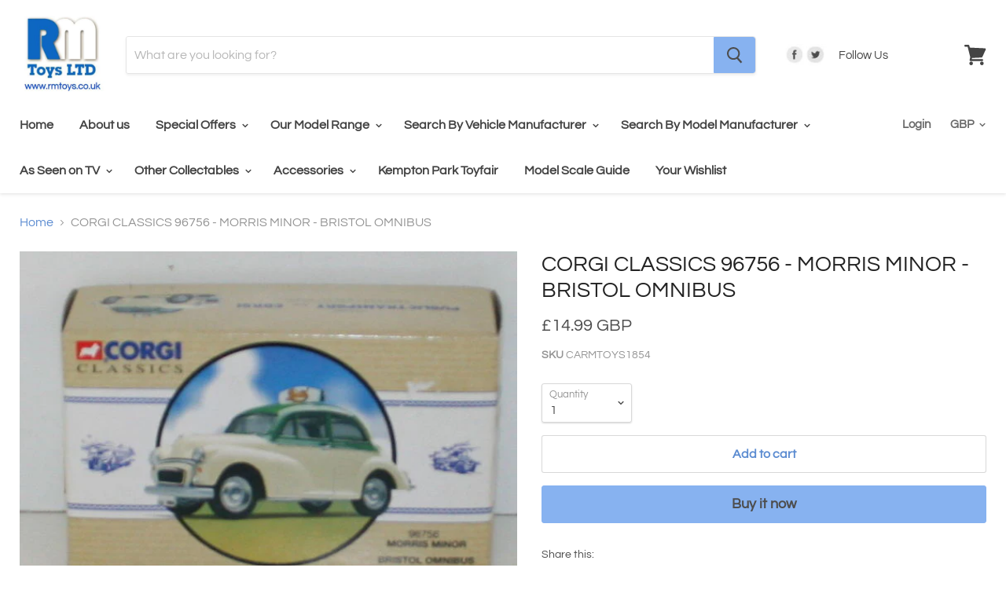

--- FILE ---
content_type: text/html; charset=utf-8
request_url: https://www.rmtoys.co.uk/products/car-diecast-corgi-corgi-12
body_size: 51669
content:
<!doctype html>

<!--[if IE]><html class="no-js no-touch ie9" lang="en"><![endif]-->
<!--[if !IE]><!--><html class="no-js no-touch" lang="en"><!--<![endif]-->
  <head>
<meta name="google-site-verification" content="jJxF2c1HktONDCqKR9h8_h6TDSZkK84L7mh26HC5ckQ" />
    <meta name="google-site-verification" content="WppZ3vx3szvnQz_fpYqnu98YbZRkLZrp9e1m6dKYS6o" />
    <meta charset="utf-8">
    <meta http-equiv="x-ua-compatible" content="IE=edge">

    <title>CORGI CLASSICS 96756 - MORRIS MINOR - BRISTOL OMNIBUS — R.M.Toys Ltd</title>

    
      <meta name="description" content="CORGI CLASSICS 96756 - MORRIS MINOR - BRISTOL OMNIBUS. Scale Diecast Metal Model By Corgi.96756Morris MinorBristol OmnibusThe Model Is In Mint Condition.The Box Is In Excellent Condition.Slightly Worn Box.">
    

    
  <link rel="shortcut icon" href="//www.rmtoys.co.uk/cdn/shop/files/RM_Toys2_32x32.JPG?v=1615923623" type="image/png">


    <link rel="canonical" href="https://www.rmtoys.co.uk/products/car-diecast-corgi-corgi-12">
    <meta name="viewport" content="width=device-width">

    
    















<meta property="og:site_name" content="R.M.Toys Ltd">
<meta property="og:url" content="https://www.rmtoys.co.uk/products/car-diecast-corgi-corgi-12">
<meta property="og:title" content="CORGI CLASSICS 96756 - MORRIS MINOR - BRISTOL OMNIBUS">
<meta property="og:type" content="website">
<meta property="og:description" content="CORGI CLASSICS 96756 - MORRIS MINOR - BRISTOL OMNIBUS. Scale Diecast Metal Model By Corgi.96756Morris MinorBristol OmnibusThe Model Is In Mint Condition.The Box Is In Excellent Condition.Slightly Worn Box.">




    
    
    

    
    
    <meta
      property="og:image"
      content="https://www.rmtoys.co.uk/cdn/shop/products/k5qby34ptaz_1200x866.jpg?v=1663075548"
    />
    <meta
      property="og:image:secure_url"
      content="https://www.rmtoys.co.uk/cdn/shop/products/k5qby34ptaz_1200x866.jpg?v=1663075548"
    />
    <meta property="og:image:width" content="1200" />
    <meta property="og:image:height" content="866" />
    <meta property="og:image:alt" content="CORGI CLASSICS 96756 - MORRIS MINOR - BRISTOL OMNIBUS" />
  









  <meta name="twitter:site" content="@RMToysLtd">








<meta name="twitter:title" content="CORGI CLASSICS 96756 - MORRIS MINOR - BRISTOL OMNIBUS">
<meta name="twitter:description" content="CORGI CLASSICS 96756 - MORRIS MINOR - BRISTOL OMNIBUS. Scale Diecast Metal Model By Corgi.96756Morris MinorBristol OmnibusThe Model Is In Mint Condition.The Box Is In Excellent Condition.Slightly Worn Box.">


    
    
    
      
      
      <meta name="twitter:card" content="summary_large_image">
    
    
    <meta
      property="twitter:image"
      content="https://www.rmtoys.co.uk/cdn/shop/products/k5qby34ptaz_1200x600_crop_center.jpg?v=1663075548"
    />
    <meta property="twitter:image:width" content="1200" />
    <meta property="twitter:image:height" content="600" />
    <meta property="twitter:image:alt" content="CORGI CLASSICS 96756 - MORRIS MINOR - BRISTOL OMNIBUS" />
  



    <script>window.performance && window.performance.mark && window.performance.mark('shopify.content_for_header.start');</script><meta name="google-site-verification" content="jJxF2c1HktONDCqKR9h8_h6TDSZkK84L7mh26HC5ckQ">
<meta id="shopify-digital-wallet" name="shopify-digital-wallet" content="/15245012/digital_wallets/dialog">
<meta name="shopify-checkout-api-token" content="7f1be8c7f4e128d7d27152c58a3c2add">
<meta id="in-context-paypal-metadata" data-shop-id="15245012" data-venmo-supported="false" data-environment="production" data-locale="en_US" data-paypal-v4="true" data-currency="GBP">
<link rel="alternate" type="application/json+oembed" href="https://www.rmtoys.co.uk/products/car-diecast-corgi-corgi-12.oembed">
<script async="async" src="/checkouts/internal/preloads.js?locale=en-GB"></script>
<script id="apple-pay-shop-capabilities" type="application/json">{"shopId":15245012,"countryCode":"GB","currencyCode":"GBP","merchantCapabilities":["supports3DS"],"merchantId":"gid:\/\/shopify\/Shop\/15245012","merchantName":"R.M.Toys Ltd","requiredBillingContactFields":["postalAddress","email","phone"],"requiredShippingContactFields":["postalAddress","email","phone"],"shippingType":"shipping","supportedNetworks":["visa","maestro","masterCard","amex","discover","elo"],"total":{"type":"pending","label":"R.M.Toys Ltd","amount":"1.00"},"shopifyPaymentsEnabled":true,"supportsSubscriptions":true}</script>
<script id="shopify-features" type="application/json">{"accessToken":"7f1be8c7f4e128d7d27152c58a3c2add","betas":["rich-media-storefront-analytics"],"domain":"www.rmtoys.co.uk","predictiveSearch":true,"shopId":15245012,"locale":"en"}</script>
<script>var Shopify = Shopify || {};
Shopify.shop = "r-m-toys-ltd.myshopify.com";
Shopify.locale = "en";
Shopify.currency = {"active":"GBP","rate":"1.0"};
Shopify.country = "GB";
Shopify.theme = {"name":"Empire","id":33838497875,"schema_name":"Empire","schema_version":"4.2.3","theme_store_id":838,"role":"main"};
Shopify.theme.handle = "null";
Shopify.theme.style = {"id":null,"handle":null};
Shopify.cdnHost = "www.rmtoys.co.uk/cdn";
Shopify.routes = Shopify.routes || {};
Shopify.routes.root = "/";</script>
<script type="module">!function(o){(o.Shopify=o.Shopify||{}).modules=!0}(window);</script>
<script>!function(o){function n(){var o=[];function n(){o.push(Array.prototype.slice.apply(arguments))}return n.q=o,n}var t=o.Shopify=o.Shopify||{};t.loadFeatures=n(),t.autoloadFeatures=n()}(window);</script>
<script id="shop-js-analytics" type="application/json">{"pageType":"product"}</script>
<script defer="defer" async type="module" src="//www.rmtoys.co.uk/cdn/shopifycloud/shop-js/modules/v2/client.init-shop-cart-sync_BT-GjEfc.en.esm.js"></script>
<script defer="defer" async type="module" src="//www.rmtoys.co.uk/cdn/shopifycloud/shop-js/modules/v2/chunk.common_D58fp_Oc.esm.js"></script>
<script defer="defer" async type="module" src="//www.rmtoys.co.uk/cdn/shopifycloud/shop-js/modules/v2/chunk.modal_xMitdFEc.esm.js"></script>
<script type="module">
  await import("//www.rmtoys.co.uk/cdn/shopifycloud/shop-js/modules/v2/client.init-shop-cart-sync_BT-GjEfc.en.esm.js");
await import("//www.rmtoys.co.uk/cdn/shopifycloud/shop-js/modules/v2/chunk.common_D58fp_Oc.esm.js");
await import("//www.rmtoys.co.uk/cdn/shopifycloud/shop-js/modules/v2/chunk.modal_xMitdFEc.esm.js");

  window.Shopify.SignInWithShop?.initShopCartSync?.({"fedCMEnabled":true,"windoidEnabled":true});

</script>
<script>(function() {
  var isLoaded = false;
  function asyncLoad() {
    if (isLoaded) return;
    isLoaded = true;
    var urls = ["https:\/\/inffuse.eventscalendar.co\/plugins\/shopify\/loader.js?app=calendar\u0026shop=r-m-toys-ltd.myshopify.com\u0026shop=r-m-toys-ltd.myshopify.com","https:\/\/www.paypal.com\/tagmanager\/pptm.js?id=2727d86b-aad2-4722-9dbc-d3b56d7a0582\u0026shop=r-m-toys-ltd.myshopify.com","https:\/\/ecommplugins-scripts.trustpilot.com\/v2.1\/js\/header.min.js?settings=eyJrZXkiOiJaMXc3WEI2TkVhZ1RLOUJBIn0=\u0026shop=r-m-toys-ltd.myshopify.com","https:\/\/ecommplugins-trustboxsettings.trustpilot.com\/r-m-toys-ltd.myshopify.com.js?settings=1602683846749\u0026shop=r-m-toys-ltd.myshopify.com","https:\/\/d10lpsik1i8c69.cloudfront.net\/w.js?shop=r-m-toys-ltd.myshopify.com","https:\/\/static.klaviyo.com\/onsite\/js\/klaviyo.js?company_id=XDDjfq\u0026shop=r-m-toys-ltd.myshopify.com","https:\/\/static.klaviyo.com\/onsite\/js\/klaviyo.js?company_id=XDDjfq\u0026shop=r-m-toys-ltd.myshopify.com","https:\/\/cdn.fera.ai\/js\/fera.placeholder.js?shop=r-m-toys-ltd.myshopify.com","https:\/\/swymv3free-01.azureedge.net\/code\/swym-shopify.js?shop=r-m-toys-ltd.myshopify.com"];
    for (var i = 0; i < urls.length; i++) {
      var s = document.createElement('script');
      s.type = 'text/javascript';
      s.async = true;
      s.src = urls[i];
      var x = document.getElementsByTagName('script')[0];
      x.parentNode.insertBefore(s, x);
    }
  };
  if(window.attachEvent) {
    window.attachEvent('onload', asyncLoad);
  } else {
    window.addEventListener('load', asyncLoad, false);
  }
})();</script>
<script id="__st">var __st={"a":15245012,"offset":0,"reqid":"c76f1616-b751-4eb4-be4e-9df72b2a2884-1769447192","pageurl":"www.rmtoys.co.uk\/products\/car-diecast-corgi-corgi-12","u":"cfef7251d1fc","p":"product","rtyp":"product","rid":9286338761};</script>
<script>window.ShopifyPaypalV4VisibilityTracking = true;</script>
<script id="captcha-bootstrap">!function(){'use strict';const t='contact',e='account',n='new_comment',o=[[t,t],['blogs',n],['comments',n],[t,'customer']],c=[[e,'customer_login'],[e,'guest_login'],[e,'recover_customer_password'],[e,'create_customer']],r=t=>t.map((([t,e])=>`form[action*='/${t}']:not([data-nocaptcha='true']) input[name='form_type'][value='${e}']`)).join(','),a=t=>()=>t?[...document.querySelectorAll(t)].map((t=>t.form)):[];function s(){const t=[...o],e=r(t);return a(e)}const i='password',u='form_key',d=['recaptcha-v3-token','g-recaptcha-response','h-captcha-response',i],f=()=>{try{return window.sessionStorage}catch{return}},m='__shopify_v',_=t=>t.elements[u];function p(t,e,n=!1){try{const o=window.sessionStorage,c=JSON.parse(o.getItem(e)),{data:r}=function(t){const{data:e,action:n}=t;return t[m]||n?{data:e,action:n}:{data:t,action:n}}(c);for(const[e,n]of Object.entries(r))t.elements[e]&&(t.elements[e].value=n);n&&o.removeItem(e)}catch(o){console.error('form repopulation failed',{error:o})}}const l='form_type',E='cptcha';function T(t){t.dataset[E]=!0}const w=window,h=w.document,L='Shopify',v='ce_forms',y='captcha';let A=!1;((t,e)=>{const n=(g='f06e6c50-85a8-45c8-87d0-21a2b65856fe',I='https://cdn.shopify.com/shopifycloud/storefront-forms-hcaptcha/ce_storefront_forms_captcha_hcaptcha.v1.5.2.iife.js',D={infoText:'Protected by hCaptcha',privacyText:'Privacy',termsText:'Terms'},(t,e,n)=>{const o=w[L][v],c=o.bindForm;if(c)return c(t,g,e,D).then(n);var r;o.q.push([[t,g,e,D],n]),r=I,A||(h.body.append(Object.assign(h.createElement('script'),{id:'captcha-provider',async:!0,src:r})),A=!0)});var g,I,D;w[L]=w[L]||{},w[L][v]=w[L][v]||{},w[L][v].q=[],w[L][y]=w[L][y]||{},w[L][y].protect=function(t,e){n(t,void 0,e),T(t)},Object.freeze(w[L][y]),function(t,e,n,w,h,L){const[v,y,A,g]=function(t,e,n){const i=e?o:[],u=t?c:[],d=[...i,...u],f=r(d),m=r(i),_=r(d.filter((([t,e])=>n.includes(e))));return[a(f),a(m),a(_),s()]}(w,h,L),I=t=>{const e=t.target;return e instanceof HTMLFormElement?e:e&&e.form},D=t=>v().includes(t);t.addEventListener('submit',(t=>{const e=I(t);if(!e)return;const n=D(e)&&!e.dataset.hcaptchaBound&&!e.dataset.recaptchaBound,o=_(e),c=g().includes(e)&&(!o||!o.value);(n||c)&&t.preventDefault(),c&&!n&&(function(t){try{if(!f())return;!function(t){const e=f();if(!e)return;const n=_(t);if(!n)return;const o=n.value;o&&e.removeItem(o)}(t);const e=Array.from(Array(32),(()=>Math.random().toString(36)[2])).join('');!function(t,e){_(t)||t.append(Object.assign(document.createElement('input'),{type:'hidden',name:u})),t.elements[u].value=e}(t,e),function(t,e){const n=f();if(!n)return;const o=[...t.querySelectorAll(`input[type='${i}']`)].map((({name:t})=>t)),c=[...d,...o],r={};for(const[a,s]of new FormData(t).entries())c.includes(a)||(r[a]=s);n.setItem(e,JSON.stringify({[m]:1,action:t.action,data:r}))}(t,e)}catch(e){console.error('failed to persist form',e)}}(e),e.submit())}));const S=(t,e)=>{t&&!t.dataset[E]&&(n(t,e.some((e=>e===t))),T(t))};for(const o of['focusin','change'])t.addEventListener(o,(t=>{const e=I(t);D(e)&&S(e,y())}));const B=e.get('form_key'),M=e.get(l),P=B&&M;t.addEventListener('DOMContentLoaded',(()=>{const t=y();if(P)for(const e of t)e.elements[l].value===M&&p(e,B);[...new Set([...A(),...v().filter((t=>'true'===t.dataset.shopifyCaptcha))])].forEach((e=>S(e,t)))}))}(h,new URLSearchParams(w.location.search),n,t,e,['guest_login'])})(!0,!0)}();</script>
<script integrity="sha256-4kQ18oKyAcykRKYeNunJcIwy7WH5gtpwJnB7kiuLZ1E=" data-source-attribution="shopify.loadfeatures" defer="defer" src="//www.rmtoys.co.uk/cdn/shopifycloud/storefront/assets/storefront/load_feature-a0a9edcb.js" crossorigin="anonymous"></script>
<script data-source-attribution="shopify.dynamic_checkout.dynamic.init">var Shopify=Shopify||{};Shopify.PaymentButton=Shopify.PaymentButton||{isStorefrontPortableWallets:!0,init:function(){window.Shopify.PaymentButton.init=function(){};var t=document.createElement("script");t.src="https://www.rmtoys.co.uk/cdn/shopifycloud/portable-wallets/latest/portable-wallets.en.js",t.type="module",document.head.appendChild(t)}};
</script>
<script data-source-attribution="shopify.dynamic_checkout.buyer_consent">
  function portableWalletsHideBuyerConsent(e){var t=document.getElementById("shopify-buyer-consent"),n=document.getElementById("shopify-subscription-policy-button");t&&n&&(t.classList.add("hidden"),t.setAttribute("aria-hidden","true"),n.removeEventListener("click",e))}function portableWalletsShowBuyerConsent(e){var t=document.getElementById("shopify-buyer-consent"),n=document.getElementById("shopify-subscription-policy-button");t&&n&&(t.classList.remove("hidden"),t.removeAttribute("aria-hidden"),n.addEventListener("click",e))}window.Shopify?.PaymentButton&&(window.Shopify.PaymentButton.hideBuyerConsent=portableWalletsHideBuyerConsent,window.Shopify.PaymentButton.showBuyerConsent=portableWalletsShowBuyerConsent);
</script>
<script>
  function portableWalletsCleanup(e){e&&e.src&&console.error("Failed to load portable wallets script "+e.src);var t=document.querySelectorAll("shopify-accelerated-checkout .shopify-payment-button__skeleton, shopify-accelerated-checkout-cart .wallet-cart-button__skeleton"),e=document.getElementById("shopify-buyer-consent");for(let e=0;e<t.length;e++)t[e].remove();e&&e.remove()}function portableWalletsNotLoadedAsModule(e){e instanceof ErrorEvent&&"string"==typeof e.message&&e.message.includes("import.meta")&&"string"==typeof e.filename&&e.filename.includes("portable-wallets")&&(window.removeEventListener("error",portableWalletsNotLoadedAsModule),window.Shopify.PaymentButton.failedToLoad=e,"loading"===document.readyState?document.addEventListener("DOMContentLoaded",window.Shopify.PaymentButton.init):window.Shopify.PaymentButton.init())}window.addEventListener("error",portableWalletsNotLoadedAsModule);
</script>

<script type="module" src="https://www.rmtoys.co.uk/cdn/shopifycloud/portable-wallets/latest/portable-wallets.en.js" onError="portableWalletsCleanup(this)" crossorigin="anonymous"></script>
<script nomodule>
  document.addEventListener("DOMContentLoaded", portableWalletsCleanup);
</script>

<script id='scb4127' type='text/javascript' async='' src='https://www.rmtoys.co.uk/cdn/shopifycloud/privacy-banner/storefront-banner.js'></script><link id="shopify-accelerated-checkout-styles" rel="stylesheet" media="screen" href="https://www.rmtoys.co.uk/cdn/shopifycloud/portable-wallets/latest/accelerated-checkout-backwards-compat.css" crossorigin="anonymous">
<style id="shopify-accelerated-checkout-cart">
        #shopify-buyer-consent {
  margin-top: 1em;
  display: inline-block;
  width: 100%;
}

#shopify-buyer-consent.hidden {
  display: none;
}

#shopify-subscription-policy-button {
  background: none;
  border: none;
  padding: 0;
  text-decoration: underline;
  font-size: inherit;
  cursor: pointer;
}

#shopify-subscription-policy-button::before {
  box-shadow: none;
}

      </style>

<script>window.performance && window.performance.mark && window.performance.mark('shopify.content_for_header.end');</script>

    <script>
      document.documentElement.className=document.documentElement.className.replace(/\bno-js\b/,'js');
      if(window.Shopify&&window.Shopify.designMode)document.documentElement.className+=' in-theme-editor';
      if(('ontouchstart' in window)||window.DocumentTouch&&document instanceof DocumentTouch)document.documentElement.className=document.documentElement.className.replace(/\bno-touch\b/,'has-touch');
    </script>

    <link href="//www.rmtoys.co.uk/cdn/shop/t/9/assets/theme.scss.css?v=8620241999971994971763990956" rel="stylesheet" type="text/css" media="all" />
  
  <!-- "snippets/shogun-head.liquid" was not rendered, the associated app was uninstalled -->
<!--DOOFINDER-SHOPIFY-->
        
        <!--/DOOFINDER-SHOPIFY--><link href="https://monorail-edge.shopifysvc.com" rel="dns-prefetch">
<script>(function(){if ("sendBeacon" in navigator && "performance" in window) {try {var session_token_from_headers = performance.getEntriesByType('navigation')[0].serverTiming.find(x => x.name == '_s').description;} catch {var session_token_from_headers = undefined;}var session_cookie_matches = document.cookie.match(/_shopify_s=([^;]*)/);var session_token_from_cookie = session_cookie_matches && session_cookie_matches.length === 2 ? session_cookie_matches[1] : "";var session_token = session_token_from_headers || session_token_from_cookie || "";function handle_abandonment_event(e) {var entries = performance.getEntries().filter(function(entry) {return /monorail-edge.shopifysvc.com/.test(entry.name);});if (!window.abandonment_tracked && entries.length === 0) {window.abandonment_tracked = true;var currentMs = Date.now();var navigation_start = performance.timing.navigationStart;var payload = {shop_id: 15245012,url: window.location.href,navigation_start,duration: currentMs - navigation_start,session_token,page_type: "product"};window.navigator.sendBeacon("https://monorail-edge.shopifysvc.com/v1/produce", JSON.stringify({schema_id: "online_store_buyer_site_abandonment/1.1",payload: payload,metadata: {event_created_at_ms: currentMs,event_sent_at_ms: currentMs}}));}}window.addEventListener('pagehide', handle_abandonment_event);}}());</script>
<script id="web-pixels-manager-setup">(function e(e,d,r,n,o){if(void 0===o&&(o={}),!Boolean(null===(a=null===(i=window.Shopify)||void 0===i?void 0:i.analytics)||void 0===a?void 0:a.replayQueue)){var i,a;window.Shopify=window.Shopify||{};var t=window.Shopify;t.analytics=t.analytics||{};var s=t.analytics;s.replayQueue=[],s.publish=function(e,d,r){return s.replayQueue.push([e,d,r]),!0};try{self.performance.mark("wpm:start")}catch(e){}var l=function(){var e={modern:/Edge?\/(1{2}[4-9]|1[2-9]\d|[2-9]\d{2}|\d{4,})\.\d+(\.\d+|)|Firefox\/(1{2}[4-9]|1[2-9]\d|[2-9]\d{2}|\d{4,})\.\d+(\.\d+|)|Chrom(ium|e)\/(9{2}|\d{3,})\.\d+(\.\d+|)|(Maci|X1{2}).+ Version\/(15\.\d+|(1[6-9]|[2-9]\d|\d{3,})\.\d+)([,.]\d+|)( \(\w+\)|)( Mobile\/\w+|) Safari\/|Chrome.+OPR\/(9{2}|\d{3,})\.\d+\.\d+|(CPU[ +]OS|iPhone[ +]OS|CPU[ +]iPhone|CPU IPhone OS|CPU iPad OS)[ +]+(15[._]\d+|(1[6-9]|[2-9]\d|\d{3,})[._]\d+)([._]\d+|)|Android:?[ /-](13[3-9]|1[4-9]\d|[2-9]\d{2}|\d{4,})(\.\d+|)(\.\d+|)|Android.+Firefox\/(13[5-9]|1[4-9]\d|[2-9]\d{2}|\d{4,})\.\d+(\.\d+|)|Android.+Chrom(ium|e)\/(13[3-9]|1[4-9]\d|[2-9]\d{2}|\d{4,})\.\d+(\.\d+|)|SamsungBrowser\/([2-9]\d|\d{3,})\.\d+/,legacy:/Edge?\/(1[6-9]|[2-9]\d|\d{3,})\.\d+(\.\d+|)|Firefox\/(5[4-9]|[6-9]\d|\d{3,})\.\d+(\.\d+|)|Chrom(ium|e)\/(5[1-9]|[6-9]\d|\d{3,})\.\d+(\.\d+|)([\d.]+$|.*Safari\/(?![\d.]+ Edge\/[\d.]+$))|(Maci|X1{2}).+ Version\/(10\.\d+|(1[1-9]|[2-9]\d|\d{3,})\.\d+)([,.]\d+|)( \(\w+\)|)( Mobile\/\w+|) Safari\/|Chrome.+OPR\/(3[89]|[4-9]\d|\d{3,})\.\d+\.\d+|(CPU[ +]OS|iPhone[ +]OS|CPU[ +]iPhone|CPU IPhone OS|CPU iPad OS)[ +]+(10[._]\d+|(1[1-9]|[2-9]\d|\d{3,})[._]\d+)([._]\d+|)|Android:?[ /-](13[3-9]|1[4-9]\d|[2-9]\d{2}|\d{4,})(\.\d+|)(\.\d+|)|Mobile Safari.+OPR\/([89]\d|\d{3,})\.\d+\.\d+|Android.+Firefox\/(13[5-9]|1[4-9]\d|[2-9]\d{2}|\d{4,})\.\d+(\.\d+|)|Android.+Chrom(ium|e)\/(13[3-9]|1[4-9]\d|[2-9]\d{2}|\d{4,})\.\d+(\.\d+|)|Android.+(UC? ?Browser|UCWEB|U3)[ /]?(15\.([5-9]|\d{2,})|(1[6-9]|[2-9]\d|\d{3,})\.\d+)\.\d+|SamsungBrowser\/(5\.\d+|([6-9]|\d{2,})\.\d+)|Android.+MQ{2}Browser\/(14(\.(9|\d{2,})|)|(1[5-9]|[2-9]\d|\d{3,})(\.\d+|))(\.\d+|)|K[Aa][Ii]OS\/(3\.\d+|([4-9]|\d{2,})\.\d+)(\.\d+|)/},d=e.modern,r=e.legacy,n=navigator.userAgent;return n.match(d)?"modern":n.match(r)?"legacy":"unknown"}(),u="modern"===l?"modern":"legacy",c=(null!=n?n:{modern:"",legacy:""})[u],f=function(e){return[e.baseUrl,"/wpm","/b",e.hashVersion,"modern"===e.buildTarget?"m":"l",".js"].join("")}({baseUrl:d,hashVersion:r,buildTarget:u}),m=function(e){var d=e.version,r=e.bundleTarget,n=e.surface,o=e.pageUrl,i=e.monorailEndpoint;return{emit:function(e){var a=e.status,t=e.errorMsg,s=(new Date).getTime(),l=JSON.stringify({metadata:{event_sent_at_ms:s},events:[{schema_id:"web_pixels_manager_load/3.1",payload:{version:d,bundle_target:r,page_url:o,status:a,surface:n,error_msg:t},metadata:{event_created_at_ms:s}}]});if(!i)return console&&console.warn&&console.warn("[Web Pixels Manager] No Monorail endpoint provided, skipping logging."),!1;try{return self.navigator.sendBeacon.bind(self.navigator)(i,l)}catch(e){}var u=new XMLHttpRequest;try{return u.open("POST",i,!0),u.setRequestHeader("Content-Type","text/plain"),u.send(l),!0}catch(e){return console&&console.warn&&console.warn("[Web Pixels Manager] Got an unhandled error while logging to Monorail."),!1}}}}({version:r,bundleTarget:l,surface:e.surface,pageUrl:self.location.href,monorailEndpoint:e.monorailEndpoint});try{o.browserTarget=l,function(e){var d=e.src,r=e.async,n=void 0===r||r,o=e.onload,i=e.onerror,a=e.sri,t=e.scriptDataAttributes,s=void 0===t?{}:t,l=document.createElement("script"),u=document.querySelector("head"),c=document.querySelector("body");if(l.async=n,l.src=d,a&&(l.integrity=a,l.crossOrigin="anonymous"),s)for(var f in s)if(Object.prototype.hasOwnProperty.call(s,f))try{l.dataset[f]=s[f]}catch(e){}if(o&&l.addEventListener("load",o),i&&l.addEventListener("error",i),u)u.appendChild(l);else{if(!c)throw new Error("Did not find a head or body element to append the script");c.appendChild(l)}}({src:f,async:!0,onload:function(){if(!function(){var e,d;return Boolean(null===(d=null===(e=window.Shopify)||void 0===e?void 0:e.analytics)||void 0===d?void 0:d.initialized)}()){var d=window.webPixelsManager.init(e)||void 0;if(d){var r=window.Shopify.analytics;r.replayQueue.forEach((function(e){var r=e[0],n=e[1],o=e[2];d.publishCustomEvent(r,n,o)})),r.replayQueue=[],r.publish=d.publishCustomEvent,r.visitor=d.visitor,r.initialized=!0}}},onerror:function(){return m.emit({status:"failed",errorMsg:"".concat(f," has failed to load")})},sri:function(e){var d=/^sha384-[A-Za-z0-9+/=]+$/;return"string"==typeof e&&d.test(e)}(c)?c:"",scriptDataAttributes:o}),m.emit({status:"loading"})}catch(e){m.emit({status:"failed",errorMsg:(null==e?void 0:e.message)||"Unknown error"})}}})({shopId: 15245012,storefrontBaseUrl: "https://www.rmtoys.co.uk",extensionsBaseUrl: "https://extensions.shopifycdn.com/cdn/shopifycloud/web-pixels-manager",monorailEndpoint: "https://monorail-edge.shopifysvc.com/unstable/produce_batch",surface: "storefront-renderer",enabledBetaFlags: ["2dca8a86"],webPixelsConfigList: [{"id":"2109342069","configuration":"{\"accountID\":\"1\",\"installation_id\":\"e0c4300b-7b8e-4273-812a-48cf94cc2c55\",\"region\":\"eu1\"}","eventPayloadVersion":"v1","runtimeContext":"STRICT","scriptVersion":"2061f8ea39b7d2e31c8b851469aba871","type":"APP","apiClientId":199361,"privacyPurposes":["ANALYTICS","MARKETING","SALE_OF_DATA"],"dataSharingAdjustments":{"protectedCustomerApprovalScopes":["read_customer_personal_data"]}},{"id":"926122357","configuration":"{\"config\":\"{\\\"google_tag_ids\\\":[\\\"G-C34RPLR07S\\\",\\\"AW-775363572\\\",\\\"GT-WPQG9J2\\\"],\\\"target_country\\\":\\\"GB\\\",\\\"gtag_events\\\":[{\\\"type\\\":\\\"begin_checkout\\\",\\\"action_label\\\":[\\\"G-C34RPLR07S\\\",\\\"AW-775363572\\\/XbL0CPjD7pABEPS33PEC\\\"]},{\\\"type\\\":\\\"search\\\",\\\"action_label\\\":[\\\"G-C34RPLR07S\\\",\\\"AW-775363572\\\/jVVpCPvD7pABEPS33PEC\\\"]},{\\\"type\\\":\\\"view_item\\\",\\\"action_label\\\":[\\\"G-C34RPLR07S\\\",\\\"AW-775363572\\\/qMYJCPLD7pABEPS33PEC\\\",\\\"MC-R6CTPBHK8R\\\"]},{\\\"type\\\":\\\"purchase\\\",\\\"action_label\\\":[\\\"G-C34RPLR07S\\\",\\\"AW-775363572\\\/yDh8CO_D7pABEPS33PEC\\\",\\\"MC-R6CTPBHK8R\\\"]},{\\\"type\\\":\\\"page_view\\\",\\\"action_label\\\":[\\\"G-C34RPLR07S\\\",\\\"AW-775363572\\\/oRYqCOzD7pABEPS33PEC\\\",\\\"MC-R6CTPBHK8R\\\"]},{\\\"type\\\":\\\"add_payment_info\\\",\\\"action_label\\\":[\\\"G-C34RPLR07S\\\",\\\"AW-775363572\\\/ivxSCP7D7pABEPS33PEC\\\"]},{\\\"type\\\":\\\"add_to_cart\\\",\\\"action_label\\\":[\\\"G-C34RPLR07S\\\",\\\"AW-775363572\\\/bx29CPXD7pABEPS33PEC\\\"]}],\\\"enable_monitoring_mode\\\":false}\"}","eventPayloadVersion":"v1","runtimeContext":"OPEN","scriptVersion":"b2a88bafab3e21179ed38636efcd8a93","type":"APP","apiClientId":1780363,"privacyPurposes":[],"dataSharingAdjustments":{"protectedCustomerApprovalScopes":["read_customer_address","read_customer_email","read_customer_name","read_customer_personal_data","read_customer_phone"]}},{"id":"23822419","configuration":"{\"myshopifyDomain\":\"r-m-toys-ltd.myshopify.com\"}","eventPayloadVersion":"v1","runtimeContext":"STRICT","scriptVersion":"23b97d18e2aa74363140dc29c9284e87","type":"APP","apiClientId":2775569,"privacyPurposes":["ANALYTICS","MARKETING","SALE_OF_DATA"],"dataSharingAdjustments":{"protectedCustomerApprovalScopes":["read_customer_address","read_customer_email","read_customer_name","read_customer_phone","read_customer_personal_data"]}},{"id":"159646069","eventPayloadVersion":"v1","runtimeContext":"LAX","scriptVersion":"1","type":"CUSTOM","privacyPurposes":["MARKETING"],"name":"Meta pixel (migrated)"},{"id":"shopify-app-pixel","configuration":"{}","eventPayloadVersion":"v1","runtimeContext":"STRICT","scriptVersion":"0450","apiClientId":"shopify-pixel","type":"APP","privacyPurposes":["ANALYTICS","MARKETING"]},{"id":"shopify-custom-pixel","eventPayloadVersion":"v1","runtimeContext":"LAX","scriptVersion":"0450","apiClientId":"shopify-pixel","type":"CUSTOM","privacyPurposes":["ANALYTICS","MARKETING"]}],isMerchantRequest: false,initData: {"shop":{"name":"R.M.Toys Ltd","paymentSettings":{"currencyCode":"GBP"},"myshopifyDomain":"r-m-toys-ltd.myshopify.com","countryCode":"GB","storefrontUrl":"https:\/\/www.rmtoys.co.uk"},"customer":null,"cart":null,"checkout":null,"productVariants":[{"price":{"amount":14.99,"currencyCode":"GBP"},"product":{"title":"CORGI CLASSICS 96756 - MORRIS MINOR - BRISTOL OMNIBUS","vendor":"CORGI","id":"9286338761","untranslatedTitle":"CORGI CLASSICS 96756 - MORRIS MINOR - BRISTOL OMNIBUS","url":"\/products\/car-diecast-corgi-corgi-12","type":"Model Car"},"id":"34361877321","image":{"src":"\/\/www.rmtoys.co.uk\/cdn\/shop\/products\/k5qby34ptaz.jpg?v=1663075548"},"sku":"CARMTOYS1854","title":"Default Title","untranslatedTitle":"Default Title"}],"purchasingCompany":null},},"https://www.rmtoys.co.uk/cdn","fcfee988w5aeb613cpc8e4bc33m6693e112",{"modern":"","legacy":""},{"shopId":"15245012","storefrontBaseUrl":"https:\/\/www.rmtoys.co.uk","extensionBaseUrl":"https:\/\/extensions.shopifycdn.com\/cdn\/shopifycloud\/web-pixels-manager","surface":"storefront-renderer","enabledBetaFlags":"[\"2dca8a86\"]","isMerchantRequest":"false","hashVersion":"fcfee988w5aeb613cpc8e4bc33m6693e112","publish":"custom","events":"[[\"page_viewed\",{}],[\"product_viewed\",{\"productVariant\":{\"price\":{\"amount\":14.99,\"currencyCode\":\"GBP\"},\"product\":{\"title\":\"CORGI CLASSICS 96756 - MORRIS MINOR - BRISTOL OMNIBUS\",\"vendor\":\"CORGI\",\"id\":\"9286338761\",\"untranslatedTitle\":\"CORGI CLASSICS 96756 - MORRIS MINOR - BRISTOL OMNIBUS\",\"url\":\"\/products\/car-diecast-corgi-corgi-12\",\"type\":\"Model Car\"},\"id\":\"34361877321\",\"image\":{\"src\":\"\/\/www.rmtoys.co.uk\/cdn\/shop\/products\/k5qby34ptaz.jpg?v=1663075548\"},\"sku\":\"CARMTOYS1854\",\"title\":\"Default Title\",\"untranslatedTitle\":\"Default Title\"}}]]"});</script><script>
  window.ShopifyAnalytics = window.ShopifyAnalytics || {};
  window.ShopifyAnalytics.meta = window.ShopifyAnalytics.meta || {};
  window.ShopifyAnalytics.meta.currency = 'GBP';
  var meta = {"product":{"id":9286338761,"gid":"gid:\/\/shopify\/Product\/9286338761","vendor":"CORGI","type":"Model Car","handle":"car-diecast-corgi-corgi-12","variants":[{"id":34361877321,"price":1499,"name":"CORGI CLASSICS 96756 - MORRIS MINOR - BRISTOL OMNIBUS","public_title":null,"sku":"CARMTOYS1854"}],"remote":false},"page":{"pageType":"product","resourceType":"product","resourceId":9286338761,"requestId":"c76f1616-b751-4eb4-be4e-9df72b2a2884-1769447192"}};
  for (var attr in meta) {
    window.ShopifyAnalytics.meta[attr] = meta[attr];
  }
</script>
<script class="analytics">
  (function () {
    var customDocumentWrite = function(content) {
      var jquery = null;

      if (window.jQuery) {
        jquery = window.jQuery;
      } else if (window.Checkout && window.Checkout.$) {
        jquery = window.Checkout.$;
      }

      if (jquery) {
        jquery('body').append(content);
      }
    };

    var hasLoggedConversion = function(token) {
      if (token) {
        return document.cookie.indexOf('loggedConversion=' + token) !== -1;
      }
      return false;
    }

    var setCookieIfConversion = function(token) {
      if (token) {
        var twoMonthsFromNow = new Date(Date.now());
        twoMonthsFromNow.setMonth(twoMonthsFromNow.getMonth() + 2);

        document.cookie = 'loggedConversion=' + token + '; expires=' + twoMonthsFromNow;
      }
    }

    var trekkie = window.ShopifyAnalytics.lib = window.trekkie = window.trekkie || [];
    if (trekkie.integrations) {
      return;
    }
    trekkie.methods = [
      'identify',
      'page',
      'ready',
      'track',
      'trackForm',
      'trackLink'
    ];
    trekkie.factory = function(method) {
      return function() {
        var args = Array.prototype.slice.call(arguments);
        args.unshift(method);
        trekkie.push(args);
        return trekkie;
      };
    };
    for (var i = 0; i < trekkie.methods.length; i++) {
      var key = trekkie.methods[i];
      trekkie[key] = trekkie.factory(key);
    }
    trekkie.load = function(config) {
      trekkie.config = config || {};
      trekkie.config.initialDocumentCookie = document.cookie;
      var first = document.getElementsByTagName('script')[0];
      var script = document.createElement('script');
      script.type = 'text/javascript';
      script.onerror = function(e) {
        var scriptFallback = document.createElement('script');
        scriptFallback.type = 'text/javascript';
        scriptFallback.onerror = function(error) {
                var Monorail = {
      produce: function produce(monorailDomain, schemaId, payload) {
        var currentMs = new Date().getTime();
        var event = {
          schema_id: schemaId,
          payload: payload,
          metadata: {
            event_created_at_ms: currentMs,
            event_sent_at_ms: currentMs
          }
        };
        return Monorail.sendRequest("https://" + monorailDomain + "/v1/produce", JSON.stringify(event));
      },
      sendRequest: function sendRequest(endpointUrl, payload) {
        // Try the sendBeacon API
        if (window && window.navigator && typeof window.navigator.sendBeacon === 'function' && typeof window.Blob === 'function' && !Monorail.isIos12()) {
          var blobData = new window.Blob([payload], {
            type: 'text/plain'
          });

          if (window.navigator.sendBeacon(endpointUrl, blobData)) {
            return true;
          } // sendBeacon was not successful

        } // XHR beacon

        var xhr = new XMLHttpRequest();

        try {
          xhr.open('POST', endpointUrl);
          xhr.setRequestHeader('Content-Type', 'text/plain');
          xhr.send(payload);
        } catch (e) {
          console.log(e);
        }

        return false;
      },
      isIos12: function isIos12() {
        return window.navigator.userAgent.lastIndexOf('iPhone; CPU iPhone OS 12_') !== -1 || window.navigator.userAgent.lastIndexOf('iPad; CPU OS 12_') !== -1;
      }
    };
    Monorail.produce('monorail-edge.shopifysvc.com',
      'trekkie_storefront_load_errors/1.1',
      {shop_id: 15245012,
      theme_id: 33838497875,
      app_name: "storefront",
      context_url: window.location.href,
      source_url: "//www.rmtoys.co.uk/cdn/s/trekkie.storefront.8d95595f799fbf7e1d32231b9a28fd43b70c67d3.min.js"});

        };
        scriptFallback.async = true;
        scriptFallback.src = '//www.rmtoys.co.uk/cdn/s/trekkie.storefront.8d95595f799fbf7e1d32231b9a28fd43b70c67d3.min.js';
        first.parentNode.insertBefore(scriptFallback, first);
      };
      script.async = true;
      script.src = '//www.rmtoys.co.uk/cdn/s/trekkie.storefront.8d95595f799fbf7e1d32231b9a28fd43b70c67d3.min.js';
      first.parentNode.insertBefore(script, first);
    };
    trekkie.load(
      {"Trekkie":{"appName":"storefront","development":false,"defaultAttributes":{"shopId":15245012,"isMerchantRequest":null,"themeId":33838497875,"themeCityHash":"8952464944724731655","contentLanguage":"en","currency":"GBP","eventMetadataId":"04f58e69-ae79-42ca-8b25-08da85486cf9"},"isServerSideCookieWritingEnabled":true,"monorailRegion":"shop_domain","enabledBetaFlags":["65f19447"]},"Session Attribution":{},"S2S":{"facebookCapiEnabled":false,"source":"trekkie-storefront-renderer","apiClientId":580111}}
    );

    var loaded = false;
    trekkie.ready(function() {
      if (loaded) return;
      loaded = true;

      window.ShopifyAnalytics.lib = window.trekkie;

      var originalDocumentWrite = document.write;
      document.write = customDocumentWrite;
      try { window.ShopifyAnalytics.merchantGoogleAnalytics.call(this); } catch(error) {};
      document.write = originalDocumentWrite;

      window.ShopifyAnalytics.lib.page(null,{"pageType":"product","resourceType":"product","resourceId":9286338761,"requestId":"c76f1616-b751-4eb4-be4e-9df72b2a2884-1769447192","shopifyEmitted":true});

      var match = window.location.pathname.match(/checkouts\/(.+)\/(thank_you|post_purchase)/)
      var token = match? match[1]: undefined;
      if (!hasLoggedConversion(token)) {
        setCookieIfConversion(token);
        window.ShopifyAnalytics.lib.track("Viewed Product",{"currency":"GBP","variantId":34361877321,"productId":9286338761,"productGid":"gid:\/\/shopify\/Product\/9286338761","name":"CORGI CLASSICS 96756 - MORRIS MINOR - BRISTOL OMNIBUS","price":"14.99","sku":"CARMTOYS1854","brand":"CORGI","variant":null,"category":"Model Car","nonInteraction":true,"remote":false},undefined,undefined,{"shopifyEmitted":true});
      window.ShopifyAnalytics.lib.track("monorail:\/\/trekkie_storefront_viewed_product\/1.1",{"currency":"GBP","variantId":34361877321,"productId":9286338761,"productGid":"gid:\/\/shopify\/Product\/9286338761","name":"CORGI CLASSICS 96756 - MORRIS MINOR - BRISTOL OMNIBUS","price":"14.99","sku":"CARMTOYS1854","brand":"CORGI","variant":null,"category":"Model Car","nonInteraction":true,"remote":false,"referer":"https:\/\/www.rmtoys.co.uk\/products\/car-diecast-corgi-corgi-12"});
      }
    });


        var eventsListenerScript = document.createElement('script');
        eventsListenerScript.async = true;
        eventsListenerScript.src = "//www.rmtoys.co.uk/cdn/shopifycloud/storefront/assets/shop_events_listener-3da45d37.js";
        document.getElementsByTagName('head')[0].appendChild(eventsListenerScript);

})();</script>
  <script>
  if (!window.ga || (window.ga && typeof window.ga !== 'function')) {
    window.ga = function ga() {
      (window.ga.q = window.ga.q || []).push(arguments);
      if (window.Shopify && window.Shopify.analytics && typeof window.Shopify.analytics.publish === 'function') {
        window.Shopify.analytics.publish("ga_stub_called", {}, {sendTo: "google_osp_migration"});
      }
      console.error("Shopify's Google Analytics stub called with:", Array.from(arguments), "\nSee https://help.shopify.com/manual/promoting-marketing/pixels/pixel-migration#google for more information.");
    };
    if (window.Shopify && window.Shopify.analytics && typeof window.Shopify.analytics.publish === 'function') {
      window.Shopify.analytics.publish("ga_stub_initialized", {}, {sendTo: "google_osp_migration"});
    }
  }
</script>
<script
  defer
  src="https://www.rmtoys.co.uk/cdn/shopifycloud/perf-kit/shopify-perf-kit-3.0.4.min.js"
  data-application="storefront-renderer"
  data-shop-id="15245012"
  data-render-region="gcp-us-east1"
  data-page-type="product"
  data-theme-instance-id="33838497875"
  data-theme-name="Empire"
  data-theme-version="4.2.3"
  data-monorail-region="shop_domain"
  data-resource-timing-sampling-rate="10"
  data-shs="true"
  data-shs-beacon="true"
  data-shs-export-with-fetch="true"
  data-shs-logs-sample-rate="1"
  data-shs-beacon-endpoint="https://www.rmtoys.co.uk/api/collect"
></script>
</head>

  <body>
    <div id="shopify-section-static-header" class="shopify-section site-header-wrapper"><script
  type="application/json"
  data-section-id="static-header"
  data-section-type="static-header"
  data-section-data>
  {
    "settings": {
      "sticky_header": false,
      "live_search": {
        "enable": true,
        "enable_images": true,
        "enable_content": false,
        "money_format": "£{{amount}}",
        "context": {
          "view_all_results": "View all results",
          "view_all_products": "View all products",
          "content_results": {
            "title": "Pages \u0026amp; Posts",
            "no_results": "No results."
          },
          "no_results_products": {
            "title": "No products for “*terms*”.",
            "message": "Sorry, we couldn’t find any matches."
          }
        }
      }
    },
    "currency": {
      "enable": true,
      "shop_currency": "GBP",
      "default_currency": "GBP",
      "display_format": "money_with_currency_format",
      "money_format": "£{{amount}} GBP",
      "money_format_no_currency": "£{{amount}}",
      "money_format_currency": "£{{amount}} GBP"
    }
  }
</script>

<style>
  .announcement-bar {
    color: #ffffff;
    background: rgba(0,0,0,0);
  }
</style>










<section
  class="site-header"
  data-site-header-main
  >
  <div class="site-header-menu-toggle">
    <a class="site-header-menu-toggle--button" href="#" data-menu-toggle>
      <span class="toggle-icon--bar toggle-icon--bar-top"></span>
      <span class="toggle-icon--bar toggle-icon--bar-middle"></span>
      <span class="toggle-icon--bar toggle-icon--bar-bottom"></span>
      <span class="show-for-sr">Menu</span>
    </a>
  </div>

  <div
    class="
      site-header-main
      
    "
  >
    <div class="site-header-logo">
      <a
        class="site-logo"
        href="/">
        
          
          
          
          
          

          

          

  

  <img
    src="//www.rmtoys.co.uk/cdn/shop/files/RM_Toys2_278x250.JPG?v=1615923623"
    alt=""

    
      data-rimg
      srcset="//www.rmtoys.co.uk/cdn/shop/files/RM_Toys2_278x250.JPG?v=1615923623 1x"
    

    class="site-logo-image"
    style="
            max-width: 250px;
            max-height: 100px;
          "
    
  >




        
      </a>
    </div>

    



<div class="live-search" data-live-search>
  <form
    class="live-search-form form-fields-inline"
    action="/search"
    method="get"
    data-live-search-form>
    <input type="hidden" name="type" value="product">
    <div class="form-field no-label">
      <input
        class="form-field-input live-search-form-field"
        type="text"
        name="q"
        aria-label="Search"
        placeholder="What are you looking for?"
        
        autocomplete="off"
        data-live-search-input>
      <button
        class="live-search-takeover-cancel"
        type="button"
        data-live-search-takeover-cancel>
        Cancel
      </button>

      <button
        class="live-search-button button-primary"
        type="button"
        aria-label="Search"
        data-live-search-submit
      >
        <span class="search-icon search-icon--inactive">
          <svg
  aria-hidden="true"
  focusable="false"
  role="presentation"
  xmlns="http://www.w3.org/2000/svg"
  width="20"
  height="21"
  viewBox="0 0 20 21"
>
  <path fill="currentColor" fill-rule="evenodd" d="M12.514 14.906a8.264 8.264 0 0 1-4.322 1.21C3.668 16.116 0 12.513 0 8.07 0 3.626 3.668.023 8.192.023c4.525 0 8.193 3.603 8.193 8.047 0 2.033-.769 3.89-2.035 5.307l4.999 5.552-1.775 1.597-5.06-5.62zm-4.322-.843c3.37 0 6.102-2.684 6.102-5.993 0-3.31-2.732-5.994-6.102-5.994S2.09 4.76 2.09 8.07c0 3.31 2.732 5.993 6.102 5.993z"/>
</svg>
        </span>
        <span class="search-icon search-icon--active">
          <svg
  aria-hidden="true"
  focusable="false"
  role="presentation"
  width="26"
  height="26"
  viewBox="0 0 26 26"
  xmlns="http://www.w3.org/2000/svg"
>
  <g fill-rule="nonzero" fill="currentColor">
    <path d="M13 26C5.82 26 0 20.18 0 13S5.82 0 13 0s13 5.82 13 13-5.82 13-13 13zm0-3.852a9.148 9.148 0 1 0 0-18.296 9.148 9.148 0 0 0 0 18.296z" opacity=".29"/><path d="M13 26c7.18 0 13-5.82 13-13a1.926 1.926 0 0 0-3.852 0A9.148 9.148 0 0 1 13 22.148 1.926 1.926 0 0 0 13 26z"/>
  </g>
</svg>
        </span>
      </button>
    </div>

    <div class="search-flydown" data-live-search-flydown>
      <div class="search-flydown--placeholder" data-live-search-placeholder>
        <div class="search-flydown--product-items">
          
            <a class="search-flydown--product search-flydown--product" href="#">
              
                <div class="search-flydown--product-image">
                  <svg class="placeholder--image placeholder--content-image" xmlns="http://www.w3.org/2000/svg" viewBox="0 0 525.5 525.5"><path d="M324.5 212.7H203c-1.6 0-2.8 1.3-2.8 2.8V308c0 1.6 1.3 2.8 2.8 2.8h121.6c1.6 0 2.8-1.3 2.8-2.8v-92.5c0-1.6-1.3-2.8-2.9-2.8zm1.1 95.3c0 .6-.5 1.1-1.1 1.1H203c-.6 0-1.1-.5-1.1-1.1v-92.5c0-.6.5-1.1 1.1-1.1h121.6c.6 0 1.1.5 1.1 1.1V308z"/><path d="M210.4 299.5H240v.1s.1 0 .2-.1h75.2v-76.2h-105v76.2zm1.8-7.2l20-20c1.6-1.6 3.8-2.5 6.1-2.5s4.5.9 6.1 2.5l1.5 1.5 16.8 16.8c-12.9 3.3-20.7 6.3-22.8 7.2h-27.7v-5.5zm101.5-10.1c-20.1 1.7-36.7 4.8-49.1 7.9l-16.9-16.9 26.3-26.3c1.6-1.6 3.8-2.5 6.1-2.5s4.5.9 6.1 2.5l27.5 27.5v7.8zm-68.9 15.5c9.7-3.5 33.9-10.9 68.9-13.8v13.8h-68.9zm68.9-72.7v46.8l-26.2-26.2c-1.9-1.9-4.5-3-7.3-3s-5.4 1.1-7.3 3l-26.3 26.3-.9-.9c-1.9-1.9-4.5-3-7.3-3s-5.4 1.1-7.3 3l-18.8 18.8V225h101.4z"/><path d="M232.8 254c4.6 0 8.3-3.7 8.3-8.3s-3.7-8.3-8.3-8.3-8.3 3.7-8.3 8.3 3.7 8.3 8.3 8.3zm0-14.9c3.6 0 6.6 2.9 6.6 6.6s-2.9 6.6-6.6 6.6-6.6-2.9-6.6-6.6 3-6.6 6.6-6.6z"/></svg>
                </div>
              

              <div class="search-flydown--product-text">
                <span class="search-flydown--product-title placeholder--content-text"></span>
                <span class="search-flydown--product-price placeholder--content-text"></span>
              </div>
            </a>
          
            <a class="search-flydown--product search-flydown--product" href="#">
              
                <div class="search-flydown--product-image">
                  <svg class="placeholder--image placeholder--content-image" xmlns="http://www.w3.org/2000/svg" viewBox="0 0 525.5 525.5"><path d="M324.5 212.7H203c-1.6 0-2.8 1.3-2.8 2.8V308c0 1.6 1.3 2.8 2.8 2.8h121.6c1.6 0 2.8-1.3 2.8-2.8v-92.5c0-1.6-1.3-2.8-2.9-2.8zm1.1 95.3c0 .6-.5 1.1-1.1 1.1H203c-.6 0-1.1-.5-1.1-1.1v-92.5c0-.6.5-1.1 1.1-1.1h121.6c.6 0 1.1.5 1.1 1.1V308z"/><path d="M210.4 299.5H240v.1s.1 0 .2-.1h75.2v-76.2h-105v76.2zm1.8-7.2l20-20c1.6-1.6 3.8-2.5 6.1-2.5s4.5.9 6.1 2.5l1.5 1.5 16.8 16.8c-12.9 3.3-20.7 6.3-22.8 7.2h-27.7v-5.5zm101.5-10.1c-20.1 1.7-36.7 4.8-49.1 7.9l-16.9-16.9 26.3-26.3c1.6-1.6 3.8-2.5 6.1-2.5s4.5.9 6.1 2.5l27.5 27.5v7.8zm-68.9 15.5c9.7-3.5 33.9-10.9 68.9-13.8v13.8h-68.9zm68.9-72.7v46.8l-26.2-26.2c-1.9-1.9-4.5-3-7.3-3s-5.4 1.1-7.3 3l-26.3 26.3-.9-.9c-1.9-1.9-4.5-3-7.3-3s-5.4 1.1-7.3 3l-18.8 18.8V225h101.4z"/><path d="M232.8 254c4.6 0 8.3-3.7 8.3-8.3s-3.7-8.3-8.3-8.3-8.3 3.7-8.3 8.3 3.7 8.3 8.3 8.3zm0-14.9c3.6 0 6.6 2.9 6.6 6.6s-2.9 6.6-6.6 6.6-6.6-2.9-6.6-6.6 3-6.6 6.6-6.6z"/></svg>
                </div>
              

              <div class="search-flydown--product-text">
                <span class="search-flydown--product-title placeholder--content-text"></span>
                <span class="search-flydown--product-price placeholder--content-text"></span>
              </div>
            </a>
          
            <a class="search-flydown--product search-flydown--product" href="#">
              
                <div class="search-flydown--product-image">
                  <svg class="placeholder--image placeholder--content-image" xmlns="http://www.w3.org/2000/svg" viewBox="0 0 525.5 525.5"><path d="M324.5 212.7H203c-1.6 0-2.8 1.3-2.8 2.8V308c0 1.6 1.3 2.8 2.8 2.8h121.6c1.6 0 2.8-1.3 2.8-2.8v-92.5c0-1.6-1.3-2.8-2.9-2.8zm1.1 95.3c0 .6-.5 1.1-1.1 1.1H203c-.6 0-1.1-.5-1.1-1.1v-92.5c0-.6.5-1.1 1.1-1.1h121.6c.6 0 1.1.5 1.1 1.1V308z"/><path d="M210.4 299.5H240v.1s.1 0 .2-.1h75.2v-76.2h-105v76.2zm1.8-7.2l20-20c1.6-1.6 3.8-2.5 6.1-2.5s4.5.9 6.1 2.5l1.5 1.5 16.8 16.8c-12.9 3.3-20.7 6.3-22.8 7.2h-27.7v-5.5zm101.5-10.1c-20.1 1.7-36.7 4.8-49.1 7.9l-16.9-16.9 26.3-26.3c1.6-1.6 3.8-2.5 6.1-2.5s4.5.9 6.1 2.5l27.5 27.5v7.8zm-68.9 15.5c9.7-3.5 33.9-10.9 68.9-13.8v13.8h-68.9zm68.9-72.7v46.8l-26.2-26.2c-1.9-1.9-4.5-3-7.3-3s-5.4 1.1-7.3 3l-26.3 26.3-.9-.9c-1.9-1.9-4.5-3-7.3-3s-5.4 1.1-7.3 3l-18.8 18.8V225h101.4z"/><path d="M232.8 254c4.6 0 8.3-3.7 8.3-8.3s-3.7-8.3-8.3-8.3-8.3 3.7-8.3 8.3 3.7 8.3 8.3 8.3zm0-14.9c3.6 0 6.6 2.9 6.6 6.6s-2.9 6.6-6.6 6.6-6.6-2.9-6.6-6.6 3-6.6 6.6-6.6z"/></svg>
                </div>
              

              <div class="search-flydown--product-text">
                <span class="search-flydown--product-title placeholder--content-text"></span>
                <span class="search-flydown--product-price placeholder--content-text"></span>
              </div>
            </a>
          
        </div>
      </div>

      <div class="search-flydown--results " data-live-search-results></div>

      
    </div>
  </form>
</div>


    
      <a
        class="small-promo"
        
          href="https://www.facebook.com/rmtoysltd/"
        
      >
        
          <div
            class="
              small-promo-icon
              
                small-promo-icon--custom
              
            "
          >
            
              

  

  <img
    src="//www.rmtoys.co.uk/cdn/shop/files/Social_Media2_60x30.JPG?v=1615924593"
    alt=""

    
      data-rimg
      srcset="//www.rmtoys.co.uk/cdn/shop/files/Social_Media2_60x30.JPG?v=1615924593 1x, //www.rmtoys.co.uk/cdn/shop/files/Social_Media2_69x35.JPG?v=1615924593 1.15x"
    

    class="small-promo-custom-icon"
    
    
  >




            
          </div>
        

        <div class="small-promo-content">
          
            <h4 class="small-promo-heading">
              Follow Us
            </h4>
          

          

          
        </div>
      </a>
    
  </div>

  <div class="site-header-cart">
    <a class="site-header-cart--button" href="/cart">
      <span
        class="site-header-cart--count "
        data-header-cart-count="">
      </span>

      <svg
  aria-hidden="true"
  focusable="false"
  role="presentation"
  width="28"
  height="26"
  viewBox="0 10 28 26"
  xmlns="http://www.w3.org/2000/svg"
>
  <path fill="currentColor" fill-rule="evenodd" d="M26.15 14.488L6.977 13.59l-.666-2.661C6.159 10.37 5.704 10 5.127 10H1.213C.547 10 0 10.558 0 11.238c0 .68.547 1.238 1.213 1.238h2.974l3.337 13.249-.82 3.465c-.092.371 0 .774.212 1.053.243.31.576.465.94.465H22.72c.667 0 1.214-.558 1.214-1.239 0-.68-.547-1.238-1.214-1.238H9.434l.333-1.423 12.135-.589c.455-.03.85-.31 1.032-.712l4.247-9.286c.181-.34.151-.774-.06-1.144-.212-.34-.577-.589-.97-.589zM22.297 36c-1.256 0-2.275-1.04-2.275-2.321 0-1.282 1.019-2.322 2.275-2.322s2.275 1.04 2.275 2.322c0 1.281-1.02 2.321-2.275 2.321zM10.92 33.679C10.92 34.96 9.9 36 8.646 36 7.39 36 6.37 34.96 6.37 33.679c0-1.282 1.019-2.322 2.275-2.322s2.275 1.04 2.275 2.322z"/>
</svg>
      <span class="show-for-sr">View cart</span>
    </a>
  </div>
</section><div class="site-navigation-wrapper
  
    site-navigation--has-actions
  
" data-site-navigation id="site-header-nav">
  <nav
    class="site-navigation"
    aria-label="Desktop navigation"
  >
    



<ul
  class="navmenu  navmenu-depth-1  "
  
  aria-label="Main Menu"
>
  
    
    

    
    

    

    

    
      <li class="navmenu-item navmenu-id-home">
        <a
          class="navmenu-link "
          href="/"
        >
          Home
        </a>
      </li>
    
  
    
    

    
    

    

    

    
      <li class="navmenu-item navmenu-id-about-us">
        <a
          class="navmenu-link "
          href="/pages/about-us"
        >
          About us
        </a>
      </li>
    
  
    
    

    
    

    

    

    
<li
        class="navmenu-item        navmenu-item-parent        navmenu-id-special-offers        "
        data-navmenu-trigger
        
        
      >
        <a
          class="navmenu-link navmenu-link-parent "
          href="/collections/special-offers"
          
            aria-haspopup="true"
            aria-expanded="false"
          
        >
          Special Offers

          
            <span class="navmenu-icon navmenu-icon-depth-1">
              <svg
  aria-hidden="true"
  focusable="false"
  role="presentation"
  xmlns="http://www.w3.org/2000/svg"
  width="8"
  height="6"
  viewBox="0 0 8 6"
>
  <g fill="currentColor" fill-rule="evenodd">
    <polygon class="icon-chevron-down-left" points="4 5.371 7.668 1.606 6.665 .629 4 3.365"/>
    <polygon class="icon-chevron-down-right" points="4 3.365 1.335 .629 1.335 .629 .332 1.606 4 5.371"/>
  </g>
</svg>

            </span>
          
        </a>

        
          



<ul
  class="navmenu  navmenu-depth-2  navmenu-submenu"
  data-navmenu-submenu
  aria-label="Special Offers"
>
  
    
    

    
    

    

    

    
      <li class="navmenu-item navmenu-id-corgi-haulage-sale">
        <a
          class="navmenu-link "
          href="/collections/corgi-haulage-sale-1"
        >
          Corgi Haulage Sale
        </a>
      </li>
    
  
    
    

    
    

    

    

    
      <li class="navmenu-item navmenu-id-formula-one-models">
        <a
          class="navmenu-link "
          href="/collections/special-offers-formula-one-models"
        >
          Formula One Models
        </a>
      </li>
    
  
    
    

    
    

    

    

    
      <li class="navmenu-item navmenu-id-reduced-in-price">
        <a
          class="navmenu-link "
          href="/collections/reduced-in-price-1"
        >
          Reduced in Price
        </a>
      </li>
    
  
    
    

    
    

    

    

    
      <li class="navmenu-item navmenu-id-sale-white-metal-collectibles">
        <a
          class="navmenu-link "
          href="/collections/sale-white-metal-collectibles"
        >
          SALE - White Metal Collectibles
        </a>
      </li>
    
  
    
    

    
    

    

    

    
      <li class="navmenu-item navmenu-id-models-requiring-repair">
        <a
          class="navmenu-link "
          href="/collections/models-requiring-repair"
        >
          Models Requiring Repair
        </a>
      </li>
    
  
</ul>

        
      </li>
    
  
    
    

    
    

    

    

    
<li
        class="navmenu-item        navmenu-item-parent        navmenu-id-our-model-range        "
        data-navmenu-trigger
        
        
      >
        <a
          class="navmenu-link navmenu-link-parent "
          href="/collections/full-selection"
          
            aria-haspopup="true"
            aria-expanded="false"
          
        >
          Our Model Range

          
            <span class="navmenu-icon navmenu-icon-depth-1">
              <svg
  aria-hidden="true"
  focusable="false"
  role="presentation"
  xmlns="http://www.w3.org/2000/svg"
  width="8"
  height="6"
  viewBox="0 0 8 6"
>
  <g fill="currentColor" fill-rule="evenodd">
    <polygon class="icon-chevron-down-left" points="4 5.371 7.668 1.606 6.665 .629 4 3.365"/>
    <polygon class="icon-chevron-down-right" points="4 3.365 1.335 .629 1.335 .629 .332 1.606 4 5.371"/>
  </g>
</svg>

            </span>
          
        </a>

        
          



<ul
  class="navmenu  navmenu-depth-2  navmenu-submenu"
  data-navmenu-submenu
  aria-label="Our Model Range"
>
  
    
    

    
    

    

    

    
<li
        class="navmenu-item        navmenu-item-parent        navmenu-id-aircraft        "
        data-navmenu-trigger
        
        
      >
        <a
          class="navmenu-link navmenu-link-parent "
          href="/collections/model-aeroplanes"
          
            aria-haspopup="true"
            aria-expanded="false"
          
        >
          Aircraft

          
            <span class="navmenu-icon navmenu-icon-depth-2">
              <svg
  aria-hidden="true"
  focusable="false"
  role="presentation"
  xmlns="http://www.w3.org/2000/svg"
  width="8"
  height="6"
  viewBox="0 0 8 6"
>
  <g fill="currentColor" fill-rule="evenodd">
    <polygon class="icon-chevron-down-left" points="4 5.371 7.668 1.606 6.665 .629 4 3.365"/>
    <polygon class="icon-chevron-down-right" points="4 3.365 1.335 .629 1.335 .629 .332 1.606 4 5.371"/>
  </g>
</svg>

            </span>
          
        </a>

        
          



<ul
  class="navmenu  navmenu-depth-3  navmenu-submenu"
  data-navmenu-submenu
  aria-label="Aircraft"
>
  
    
    

    
    

    

    

    
      <li class="navmenu-item navmenu-id-aircraft-all-scales">
        <a
          class="navmenu-link "
          href="/collections/model-aeroplanes"
        >
          Aircraft - All Scales
        </a>
      </li>
    
  
    
    

    
    

    

    

    
      <li class="navmenu-item navmenu-id-1-72-scale-models">
        <a
          class="navmenu-link "
          href="/collections/aircraft-1-72-scale"
        >
          1/72 Scale Models
        </a>
      </li>
    
  
    
    

    
    

    

    

    
      <li class="navmenu-item navmenu-id-1-500-scale-models">
        <a
          class="navmenu-link "
          href="/collections/aircraft-1-500-scale"
        >
          1/500 Scale Models
        </a>
      </li>
    
  
    
    

    
    

    

    

    
      <li class="navmenu-item navmenu-id-72-aviation-models">
        <a
          class="navmenu-link "
          href="/collections/72-aviation-models"
        >
          72 Aviation Models
        </a>
      </li>
    
  
    
    

    
    

    

    

    
      <li class="navmenu-item navmenu-id-airfix">
        <a
          class="navmenu-link "
          href="/collections/airfix"
        >
          Airfix
        </a>
      </li>
    
  
    
    

    
    

    

    

    
      <li class="navmenu-item navmenu-id-atlas-editions-aircraft">
        <a
          class="navmenu-link "
          href="/collections/atlas-editions-aircraft-1"
        >
          Atlas Editions Aircraft
        </a>
      </li>
    
  
    
    

    
    

    

    

    
      <li class="navmenu-item navmenu-id-century-wings">
        <a
          class="navmenu-link "
          href="/collections/century-wings"
        >
          Century Wings
        </a>
      </li>
    
  
    
    

    
    

    

    

    
      <li class="navmenu-item navmenu-id-corgi">
        <a
          class="navmenu-link "
          href="/collections/corgi-aircraft"
        >
          Corgi
        </a>
      </li>
    
  
    
    

    
    

    

    

    
      <li class="navmenu-item navmenu-id-dragon">
        <a
          class="navmenu-link "
          href="/collections/dragon-aircraft"
        >
          Dragon
        </a>
      </li>
    
  
    
    

    
    

    

    

    
      <li class="navmenu-item navmenu-id-herpa">
        <a
          class="navmenu-link "
          href="/collections/herpa-aircraft"
        >
          Herpa
        </a>
      </li>
    
  
    
    

    
    

    

    

    
      <li class="navmenu-item navmenu-id-hobby-master">
        <a
          class="navmenu-link "
          href="/collections/hobby-master-aircraft"
        >
          Hobby Master
        </a>
      </li>
    
  
    
    

    
    

    

    

    
      <li class="navmenu-item navmenu-id-japan-self-defence-forces">
        <a
          class="navmenu-link "
          href="/collections/japan-self-defence-forces"
        >
          Japan Self Defence Forces
        </a>
      </li>
    
  
    
    

    
    

    

    

    
      <li class="navmenu-item navmenu-id-military-aircraft">
        <a
          class="navmenu-link "
          href="/collections/military-aircraft"
        >
          Military Aircraft
        </a>
      </li>
    
  
    
    

    
    

    

    

    
      <li class="navmenu-item navmenu-id-minicraft-model-kits">
        <a
          class="navmenu-link "
          href="/collections/minicraft-model-kits"
        >
          Minicraft Model Kits
        </a>
      </li>
    
  
    
    

    
    

    

    

    
      <li class="navmenu-item navmenu-id-oxford-aircraft">
        <a
          class="navmenu-link "
          href="/collections/oxford-aircraft"
        >
          Oxford Aircraft
        </a>
      </li>
    
  
    
    

    
    

    

    

    
      <li class="navmenu-item navmenu-id-sky-pilot-helicopters">
        <a
          class="navmenu-link "
          href="/collections/sky-pilot-helicopters"
        >
          Sky Pilot Helicopters
        </a>
      </li>
    
  
    
    

    
    

    

    

    
      <li class="navmenu-item navmenu-id-sky-wings">
        <a
          class="navmenu-link "
          href="/collections/sky-wings"
        >
          Sky Wings
        </a>
      </li>
    
  
    
    

    
    

    

    

    
      <li class="navmenu-item navmenu-id-witty-wings">
        <a
          class="navmenu-link "
          href="/collections/witty-wings"
        >
          Witty Wings
        </a>
      </li>
    
  
</ul>

        
      </li>
    
  
    
    

    
    

    

    

    
      <li class="navmenu-item navmenu-id-bikes-motorcycles">
        <a
          class="navmenu-link "
          href="/collections/model-motorcycles-bikes"
        >
          Bikes & Motorcycles
        </a>
      </li>
    
  
    
    

    
    

    

    

    
      <li class="navmenu-item navmenu-id-books">
        <a
          class="navmenu-link "
          href="/collections/books"
        >
          Books
        </a>
      </li>
    
  
    
    

    
    

    

    

    
<li
        class="navmenu-item        navmenu-item-parent        navmenu-id-buses-coaches        "
        data-navmenu-trigger
        
        
      >
        <a
          class="navmenu-link navmenu-link-parent "
          href="/collections/buses-coaches"
          
            aria-haspopup="true"
            aria-expanded="false"
          
        >
          Buses & Coaches

          
            <span class="navmenu-icon navmenu-icon-depth-2">
              <svg
  aria-hidden="true"
  focusable="false"
  role="presentation"
  xmlns="http://www.w3.org/2000/svg"
  width="8"
  height="6"
  viewBox="0 0 8 6"
>
  <g fill="currentColor" fill-rule="evenodd">
    <polygon class="icon-chevron-down-left" points="4 5.371 7.668 1.606 6.665 .629 4 3.365"/>
    <polygon class="icon-chevron-down-right" points="4 3.365 1.335 .629 1.335 .629 .332 1.606 4 5.371"/>
  </g>
</svg>

            </span>
          
        </a>

        
          



<ul
  class="navmenu  navmenu-depth-3  navmenu-submenu"
  data-navmenu-submenu
  aria-label="Buses & Coaches"
>
  
    
    

    
    

    

    

    
      <li class="navmenu-item navmenu-id-atlas-editions-bus-coaches">
        <a
          class="navmenu-link "
          href="/collections/atlas-editions-bus-coaches"
        >
          Atlas Editions - Bus & Coaches
        </a>
      </li>
    
  
    
    

    
    

    

    

    
      <li class="navmenu-item navmenu-id-britbus">
        <a
          class="navmenu-link "
          href="/collections/britbus"
        >
          Britbus
        </a>
      </li>
    
  
    
    

    
    

    

    

    
      <li class="navmenu-item navmenu-id-corgi-1-76-scale-buses">
        <a
          class="navmenu-link "
          href="/collections/model-buses-corgi"
        >
          Corgi 1/76 Scale Buses
        </a>
      </li>
    
  
    
    

    
    

    

    

    
      <li class="navmenu-item navmenu-id-creative-master">
        <a
          class="navmenu-link "
          href="/collections/creative-master"
        >
          Creative Master
        </a>
      </li>
    
  
    
    

    
    

    

    

    
      <li class="navmenu-item navmenu-id-efe-1-76-scale-buses">
        <a
          class="navmenu-link "
          href="/collections/model-buses-efe"
        >
          EFE 1/76 Scale Buses
        </a>
      </li>
    
  
</ul>

        
      </li>
    
  
    
    

    
    

    

    

    
<li
        class="navmenu-item        navmenu-item-parent        navmenu-id-cars        "
        data-navmenu-trigger
        
        
      >
        <a
          class="navmenu-link navmenu-link-parent "
          href="/collections/model-cars"
          
            aria-haspopup="true"
            aria-expanded="false"
          
        >
          Cars

          
            <span class="navmenu-icon navmenu-icon-depth-2">
              <svg
  aria-hidden="true"
  focusable="false"
  role="presentation"
  xmlns="http://www.w3.org/2000/svg"
  width="8"
  height="6"
  viewBox="0 0 8 6"
>
  <g fill="currentColor" fill-rule="evenodd">
    <polygon class="icon-chevron-down-left" points="4 5.371 7.668 1.606 6.665 .629 4 3.365"/>
    <polygon class="icon-chevron-down-right" points="4 3.365 1.335 .629 1.335 .629 .332 1.606 4 5.371"/>
  </g>
</svg>

            </span>
          
        </a>

        
          



<ul
  class="navmenu  navmenu-depth-3  navmenu-submenu"
  data-navmenu-submenu
  aria-label="Cars"
>
  
    
    

    
    

    

    

    
      <li class="navmenu-item navmenu-id-1-12th-scale-models">
        <a
          class="navmenu-link "
          href="/collections/1-12th-scale-models"
        >
          1/12th Scale Models
        </a>
      </li>
    
  
    
    

    
    

    

    

    
      <li class="navmenu-item navmenu-id-1-18-scale-models">
        <a
          class="navmenu-link "
          href="/collections/1-18-scale-model-alfa-cars"
        >
          1/18 Scale Models
        </a>
      </li>
    
  
    
    

    
    

    

    

    
      <li class="navmenu-item navmenu-id-1-24-scale-models">
        <a
          class="navmenu-link "
          href="/collections/1-24-scale-model-alfa-cars"
        >
          1/24 Scale Models
        </a>
      </li>
    
  
    
    

    
    

    

    

    
      <li class="navmenu-item navmenu-id-1-32-scale-models">
        <a
          class="navmenu-link "
          href="/collections/1-32-scale-model-alfa-cars"
        >
          1/32 Scale Models
        </a>
      </li>
    
  
    
    

    
    

    

    

    
      <li class="navmenu-item navmenu-id-1-43-scale-models">
        <a
          class="navmenu-link "
          href="/collections/1-43-scale-model-alfa-cars"
        >
          1/43 Scale Models
        </a>
      </li>
    
  
    
    

    
    

    

    

    
      <li class="navmenu-item navmenu-id-1-64th-scale-models">
        <a
          class="navmenu-link "
          href="/collections/1-64th-scale-models"
        >
          1/64th Scale Models
        </a>
      </li>
    
  
</ul>

        
      </li>
    
  
    
    

    
    

    

    

    
      <li class="navmenu-item navmenu-id-construction-vehicles-equipment">
        <a
          class="navmenu-link "
          href="/collections/model-construction-vehicles-equipment"
        >
          Construction Vehicles & Equipment
        </a>
      </li>
    
  
    
    

    
    

    

    

    
<li
        class="navmenu-item        navmenu-item-parent        navmenu-id-emergency-vehicles        "
        data-navmenu-trigger
        
        
      >
        <a
          class="navmenu-link navmenu-link-parent "
          href="/collections/model-emergency-vehicles"
          
            aria-haspopup="true"
            aria-expanded="false"
          
        >
          Emergency Vehicles

          
            <span class="navmenu-icon navmenu-icon-depth-2">
              <svg
  aria-hidden="true"
  focusable="false"
  role="presentation"
  xmlns="http://www.w3.org/2000/svg"
  width="8"
  height="6"
  viewBox="0 0 8 6"
>
  <g fill="currentColor" fill-rule="evenodd">
    <polygon class="icon-chevron-down-left" points="4 5.371 7.668 1.606 6.665 .629 4 3.365"/>
    <polygon class="icon-chevron-down-right" points="4 3.365 1.335 .629 1.335 .629 .332 1.606 4 5.371"/>
  </g>
</svg>

            </span>
          
        </a>

        
          



<ul
  class="navmenu  navmenu-depth-3  navmenu-submenu"
  data-navmenu-submenu
  aria-label="Emergency Vehicles"
>
  
    
    

    
    

    

    

    
      <li class="navmenu-item navmenu-id-all-forms">
        <a
          class="navmenu-link "
          href="/collections/model-emergency-vehicles"
        >
          All Forms
        </a>
      </li>
    
  
    
    

    
    

    

    

    
      <li class="navmenu-item navmenu-id-ambulance-vehicles">
        <a
          class="navmenu-link "
          href="/collections/ambulance-vehicles"
        >
          Ambulance Vehicles
        </a>
      </li>
    
  
    
    

    
    

    

    

    
      <li class="navmenu-item navmenu-id-fire-brigade-vehicles">
        <a
          class="navmenu-link "
          href="/collections/fire-brigade-vehicles"
        >
          Fire Brigade Vehicles
        </a>
      </li>
    
  
    
    

    
    

    

    

    
      <li class="navmenu-item navmenu-id-police-vehicles">
        <a
          class="navmenu-link "
          href="/collections/police-vehicles"
        >
          Police Vehicles
        </a>
      </li>
    
  
</ul>

        
      </li>
    
  
    
    

    
    

    

    

    
      <li class="navmenu-item navmenu-id-farm-agriculture">
        <a
          class="navmenu-link "
          href="/collections/model-farm-agriculture-items"
        >
          Farm & Agriculture
        </a>
      </li>
    
  
    
    

    
    

    

    

    
      <li class="navmenu-item navmenu-id-gift-sets">
        <a
          class="navmenu-link "
          href="/collections/gift-sets-1"
        >
          Gift Sets
        </a>
      </li>
    
  
    
    

    
    

    

    

    
      <li class="navmenu-item navmenu-id-lego">
        <a
          class="navmenu-link "
          href="/collections/lego"
        >
          LEGO
        </a>
      </li>
    
  
    
    

    
    

    

    

    
      <li class="navmenu-item navmenu-id-military-vehicles">
        <a
          class="navmenu-link "
          href="/collections/model-military-vehicles"
        >
          Military Vehicles
        </a>
      </li>
    
  
    
    

    
    

    

    

    
<li
        class="navmenu-item        navmenu-item-parent        navmenu-id-model-kits-build-the-model-yourself        "
        data-navmenu-trigger
        
        
      >
        <a
          class="navmenu-link navmenu-link-parent "
          href="/collections/model-kits-build-the-model-yourself"
          
            aria-haspopup="true"
            aria-expanded="false"
          
        >
          Model Kits - Build the Model Yourself

          
            <span class="navmenu-icon navmenu-icon-depth-2">
              <svg
  aria-hidden="true"
  focusable="false"
  role="presentation"
  xmlns="http://www.w3.org/2000/svg"
  width="8"
  height="6"
  viewBox="0 0 8 6"
>
  <g fill="currentColor" fill-rule="evenodd">
    <polygon class="icon-chevron-down-left" points="4 5.371 7.668 1.606 6.665 .629 4 3.365"/>
    <polygon class="icon-chevron-down-right" points="4 3.365 1.335 .629 1.335 .629 .332 1.606 4 5.371"/>
  </g>
</svg>

            </span>
          
        </a>

        
          



<ul
  class="navmenu  navmenu-depth-3  navmenu-submenu"
  data-navmenu-submenu
  aria-label="Model Kits - Build the Model Yourself"
>
  
    
    

    
    

    

    

    
      <li class="navmenu-item navmenu-id-airfix">
        <a
          class="navmenu-link "
          href="/collections/airfix"
        >
          Airfix
        </a>
      </li>
    
  
    
    

    
    

    

    

    
      <li class="navmenu-item navmenu-id-minicraft-model-aircraft">
        <a
          class="navmenu-link "
          href="/collections/minicraft-model-kits"
        >
          Minicraft - Model Aircraft
        </a>
      </li>
    
  
    
    

    
    

    

    

    
      <li class="navmenu-item navmenu-id-classic-american-cars">
        <a
          class="navmenu-link "
          href="/collections/classic-american"
        >
          Classic American Cars
        </a>
      </li>
    
  
    
    

    
    

    

    

    
      <li class="navmenu-item navmenu-id-modern-cars">
        <a
          class="navmenu-link "
          href="/collections/modern-cars"
        >
          Modern Cars
        </a>
      </li>
    
  
    
    

    
    

    

    

    
      <li class="navmenu-item navmenu-id-vintage-cars">
        <a
          class="navmenu-link "
          href="/collections/cars"
        >
          Vintage Cars
        </a>
      </li>
    
  
</ul>

        
      </li>
    
  
    
    

    
    

    

    

    
<li
        class="navmenu-item        navmenu-item-parent        navmenu-id-motorsport        "
        data-navmenu-trigger
        
        
      >
        <a
          class="navmenu-link navmenu-link-parent "
          href="/collections/motorsport"
          
            aria-haspopup="true"
            aria-expanded="false"
          
        >
          Motorsport

          
            <span class="navmenu-icon navmenu-icon-depth-2">
              <svg
  aria-hidden="true"
  focusable="false"
  role="presentation"
  xmlns="http://www.w3.org/2000/svg"
  width="8"
  height="6"
  viewBox="0 0 8 6"
>
  <g fill="currentColor" fill-rule="evenodd">
    <polygon class="icon-chevron-down-left" points="4 5.371 7.668 1.606 6.665 .629 4 3.365"/>
    <polygon class="icon-chevron-down-right" points="4 3.365 1.335 .629 1.335 .629 .332 1.606 4 5.371"/>
  </g>
</svg>

            </span>
          
        </a>

        
          



<ul
  class="navmenu  navmenu-depth-3  navmenu-submenu"
  data-navmenu-submenu
  aria-label="Motorsport"
>
  
    
    

    
    

    

    

    
      <li class="navmenu-item navmenu-id-all-forms">
        <a
          class="navmenu-link "
          href="/collections/motorsport-all-forms"
        >
          All Forms
        </a>
      </li>
    
  
    
    

    
    

    

    

    
      <li class="navmenu-item navmenu-id-formula-one">
        <a
          class="navmenu-link "
          href="/collections/formula-one"
        >
          Formula One
        </a>
      </li>
    
  
    
    

    
    

    

    

    
      <li class="navmenu-item navmenu-id-le-mans">
        <a
          class="navmenu-link "
          href="/collections/le-mans"
        >
          Le Mans
        </a>
      </li>
    
  
    
    

    
    

    

    

    
      <li class="navmenu-item navmenu-id-nascar">
        <a
          class="navmenu-link "
          href="/collections/nascar"
        >
          Nascar
        </a>
      </li>
    
  
    
    

    
    

    

    

    
      <li class="navmenu-item navmenu-id-rally">
        <a
          class="navmenu-link "
          href="/collections/rally"
        >
          Rally
        </a>
      </li>
    
  
    
    

    
    

    

    

    
      <li class="navmenu-item navmenu-id-michael-vaillant-range">
        <a
          class="navmenu-link "
          href="/collections/michael-vaillant-range"
        >
          Michael Vaillant Range
        </a>
      </li>
    
  
</ul>

        
      </li>
    
  
    
    

    
    

    

    

    
      <li class="navmenu-item navmenu-id-radio-control">
        <a
          class="navmenu-link "
          href="/collections/radio-control"
        >
          Radio Control
        </a>
      </li>
    
  
    
    

    
    

    

    

    
      <li class="navmenu-item navmenu-id-railway-loco-models">
        <a
          class="navmenu-link "
          href="/collections/railway-items-in-various-gauges"
        >
          Railway / Loco Models
        </a>
      </li>
    
  
    
    

    
    

    

    

    
      <li class="navmenu-item navmenu-id-scalextric">
        <a
          class="navmenu-link "
          href="/collections/scalextric"
        >
          Scalextric
        </a>
      </li>
    
  
    
    

    
    

    

    

    
      <li class="navmenu-item navmenu-id-ships-submarines">
        <a
          class="navmenu-link "
          href="/collections/ships-submarines"
        >
          Ships & Submarines
        </a>
      </li>
    
  
    
    

    
    

    

    

    
      <li class="navmenu-item navmenu-id-steam-engines">
        <a
          class="navmenu-link "
          href="/collections/model-steam-engines"
        >
          Steam Engines
        </a>
      </li>
    
  
    
    

    
    

    

    

    
      <li class="navmenu-item navmenu-id-trucks-lorries">
        <a
          class="navmenu-link "
          href="/collections/model-trucks-and-lorries"
        >
          Trucks & Lorries
        </a>
      </li>
    
  
    
    

    
    

    

    

    
      <li class="navmenu-item navmenu-id-vans">
        <a
          class="navmenu-link "
          href="/collections/model-vans"
        >
          Vans
        </a>
      </li>
    
  
    
    

    
    

    

    

    
<li
        class="navmenu-item        navmenu-item-parent        navmenu-id-white-metal-models        "
        data-navmenu-trigger
        
        
      >
        <a
          class="navmenu-link navmenu-link-parent "
          href="#"
          
            aria-haspopup="true"
            aria-expanded="false"
          
        >
          White Metal Models

          
            <span class="navmenu-icon navmenu-icon-depth-2">
              <svg
  aria-hidden="true"
  focusable="false"
  role="presentation"
  xmlns="http://www.w3.org/2000/svg"
  width="8"
  height="6"
  viewBox="0 0 8 6"
>
  <g fill="currentColor" fill-rule="evenodd">
    <polygon class="icon-chevron-down-left" points="4 5.371 7.668 1.606 6.665 .629 4 3.365"/>
    <polygon class="icon-chevron-down-right" points="4 3.365 1.335 .629 1.335 .629 .332 1.606 4 5.371"/>
  </g>
</svg>

            </span>
          
        </a>

        
          



<ul
  class="navmenu  navmenu-depth-3  navmenu-submenu"
  data-navmenu-submenu
  aria-label="White Metal Models"
>
  
    
    

    
    

    

    

    
      <li class="navmenu-item navmenu-id-all-manufactures">
        <a
          class="navmenu-link "
          href="/collections/white-metal-models-all-manufactures"
        >
          All Manufactures
        </a>
      </li>
    
  
    
    

    
    

    

    

    
      <li class="navmenu-item navmenu-id-abingdon-classics">
        <a
          class="navmenu-link "
          href="/collections/abingdon-classics"
        >
          Abingdon Classics
        </a>
      </li>
    
  
    
    

    
    

    

    

    
      <li class="navmenu-item navmenu-id-auto-torque">
        <a
          class="navmenu-link "
          href="/collections/auto-torque"
        >
          Auto Torque
        </a>
      </li>
    
  
    
    

    
    

    

    

    
      <li class="navmenu-item navmenu-id-avoncast">
        <a
          class="navmenu-link "
          href="/collections/avoncast"
        >
          Avoncast
        </a>
      </li>
    
  
    
    

    
    

    

    

    
      <li class="navmenu-item navmenu-id-brooklin">
        <a
          class="navmenu-link "
          href="/collections/brooklin"
        >
          Brooklin
        </a>
      </li>
    
  
    
    

    
    

    

    

    
      <li class="navmenu-item navmenu-id-conquest-models">
        <a
          class="navmenu-link "
          href="/collections/conquest-models"
        >
          Conquest Models
        </a>
      </li>
    
  
    
    

    
    

    

    

    
      <li class="navmenu-item navmenu-id-crossway-models">
        <a
          class="navmenu-link "
          href="/collections/crossway-models"
        >
          Crossway Models
        </a>
      </li>
    
  
    
    

    
    

    

    

    
      <li class="navmenu-item navmenu-id-durham-classics">
        <a
          class="navmenu-link "
          href="/collections/durham-classics"
        >
          Durham Classics
        </a>
      </li>
    
  
    
    

    
    

    

    

    
      <li class="navmenu-item navmenu-id-gems-cobwebs">
        <a
          class="navmenu-link "
          href="/collections/gems-cobwebs"
        >
          Gems & Cobwebs
        </a>
      </li>
    
  
    
    

    
    

    

    

    
      <li class="navmenu-item navmenu-id-pathfinder-models">
        <a
          class="navmenu-link "
          href="/collections/pathfinder-models"
        >
          Pathfinder Models
        </a>
      </li>
    
  
    
    

    
    

    

    

    
      <li class="navmenu-item navmenu-id-somerville-models">
        <a
          class="navmenu-link "
          href="/collections/somerville-models"
        >
          Somerville Models
        </a>
      </li>
    
  
</ul>

        
      </li>
    
  
</ul>

        
      </li>
    
  
    
    

    
    

    

    

    
<li
        class="navmenu-item        navmenu-item-parent        navmenu-id-search-by-vehicle-manufacturer        "
        data-navmenu-trigger
        
        
      >
        <a
          class="navmenu-link navmenu-link-parent "
          href="#"
          
            aria-haspopup="true"
            aria-expanded="false"
          
        >
          Search By Vehicle Manufacturer

          
            <span class="navmenu-icon navmenu-icon-depth-1">
              <svg
  aria-hidden="true"
  focusable="false"
  role="presentation"
  xmlns="http://www.w3.org/2000/svg"
  width="8"
  height="6"
  viewBox="0 0 8 6"
>
  <g fill="currentColor" fill-rule="evenodd">
    <polygon class="icon-chevron-down-left" points="4 5.371 7.668 1.606 6.665 .629 4 3.365"/>
    <polygon class="icon-chevron-down-right" points="4 3.365 1.335 .629 1.335 .629 .332 1.606 4 5.371"/>
  </g>
</svg>

            </span>
          
        </a>

        
          



<ul
  class="navmenu  navmenu-depth-2  navmenu-submenu"
  data-navmenu-submenu
  aria-label="Search By Vehicle Manufacturer"
>
  
    
    

    
    

    

    

    
      <li class="navmenu-item navmenu-id-alfa-romeo">
        <a
          class="navmenu-link "
          href="/collections/alfa-model-cars"
        >
          Alfa Romeo
        </a>
      </li>
    
  
    
    

    
    

    

    

    
      <li class="navmenu-item navmenu-id-allard-model-cars">
        <a
          class="navmenu-link "
          href="/collections/allard-model-cars"
        >
          Allard Model Cars
        </a>
      </li>
    
  
    
    

    
    

    

    

    
      <li class="navmenu-item navmenu-id-alpine-model-cars">
        <a
          class="navmenu-link "
          href="/collections/alpine-model-cars"
        >
          Alpine Model Cars
        </a>
      </li>
    
  
    
    

    
    

    

    

    
      <li class="navmenu-item navmenu-id-alvis-model-cars">
        <a
          class="navmenu-link "
          href="/collections/alvis-model-cars"
        >
          Alvis Model Cars
        </a>
      </li>
    
  
    
    

    
    

    

    

    
      <li class="navmenu-item navmenu-id-armstrong-model-cars">
        <a
          class="navmenu-link "
          href="/collections/armstrong-model-cars"
        >
          Armstrong Model Cars
        </a>
      </li>
    
  
    
    

    
    

    

    

    
      <li class="navmenu-item navmenu-id-aston-martin">
        <a
          class="navmenu-link "
          href="/collections/aston-martin-model-cars"
        >
          Aston Martin
        </a>
      </li>
    
  
    
    

    
    

    

    

    
      <li class="navmenu-item navmenu-id-auburn-model-cars">
        <a
          class="navmenu-link "
          href="/collections/auburn-model-cars"
        >
          Auburn Model Cars
        </a>
      </li>
    
  
    
    

    
    

    

    

    
      <li class="navmenu-item navmenu-id-audi">
        <a
          class="navmenu-link "
          href="/collections/audi-model-cars"
        >
          Audi
        </a>
      </li>
    
  
    
    

    
    

    

    

    
      <li class="navmenu-item navmenu-id-austin-model-cars">
        <a
          class="navmenu-link "
          href="/collections/austin-model-cars"
        >
          Austin Model Cars
        </a>
      </li>
    
  
    
    

    
    

    

    

    
      <li class="navmenu-item navmenu-id-auto-union-model-cars">
        <a
          class="navmenu-link "
          href="/collections/auto-union-model-cars"
        >
          Auto Union Model Cars
        </a>
      </li>
    
  
    
    

    
    

    

    

    
      <li class="navmenu-item navmenu-id-bentley">
        <a
          class="navmenu-link "
          href="/collections/bentley"
        >
          Bentley
        </a>
      </li>
    
  
    
    

    
    

    

    

    
      <li class="navmenu-item navmenu-id-bmw">
        <a
          class="navmenu-link "
          href="/collections/bmw"
        >
          BMW
        </a>
      </li>
    
  
    
    

    
    

    

    

    
      <li class="navmenu-item navmenu-id-bugatti">
        <a
          class="navmenu-link "
          href="/collections/bugatti"
        >
          Bugatti
        </a>
      </li>
    
  
    
    

    
    

    

    

    
      <li class="navmenu-item navmenu-id-buick">
        <a
          class="navmenu-link "
          href="/collections/buick"
        >
          Buick
        </a>
      </li>
    
  
    
    

    
    

    

    

    
      <li class="navmenu-item navmenu-id-cadillac">
        <a
          class="navmenu-link "
          href="/collections/cadillac"
        >
          Cadillac
        </a>
      </li>
    
  
    
    

    
    

    

    

    
      <li class="navmenu-item navmenu-id-chevrolet">
        <a
          class="navmenu-link "
          href="/collections/chevrolet"
        >
          Chevrolet
        </a>
      </li>
    
  
    
    

    
    

    

    

    
      <li class="navmenu-item navmenu-id-chrysler">
        <a
          class="navmenu-link "
          href="/collections/chrysler"
        >
          Chrysler
        </a>
      </li>
    
  
    
    

    
    

    

    

    
      <li class="navmenu-item navmenu-id-citroen">
        <a
          class="navmenu-link "
          href="/collections/citroen"
        >
          Citroen
        </a>
      </li>
    
  
    
    

    
    

    

    

    
      <li class="navmenu-item navmenu-id-dodge">
        <a
          class="navmenu-link "
          href="/collections/dodge"
        >
          Dodge
        </a>
      </li>
    
  
    
    

    
    

    

    

    
      <li class="navmenu-item navmenu-id-ferrari">
        <a
          class="navmenu-link "
          href="/collections/ferrari"
        >
          Ferrari
        </a>
      </li>
    
  
    
    

    
    

    

    

    
      <li class="navmenu-item navmenu-id-fiat">
        <a
          class="navmenu-link "
          href="/collections/fiat"
        >
          Fiat
        </a>
      </li>
    
  
    
    

    
    

    

    

    
      <li class="navmenu-item navmenu-id-ford">
        <a
          class="navmenu-link "
          href="/collections/ford-model-cars"
        >
          Ford
        </a>
      </li>
    
  
    
    

    
    

    

    

    
      <li class="navmenu-item navmenu-id-general-motors">
        <a
          class="navmenu-link "
          href="/collections/general-motors"
        >
          General Motors
        </a>
      </li>
    
  
    
    

    
    

    

    

    
      <li class="navmenu-item navmenu-id-gmc">
        <a
          class="navmenu-link "
          href="/collections/gmc"
        >
          GMC
        </a>
      </li>
    
  
    
    

    
    

    

    

    
      <li class="navmenu-item navmenu-id-honda">
        <a
          class="navmenu-link "
          href="/collections/geely"
        >
          Honda
        </a>
      </li>
    
  
    
    

    
    

    

    

    
      <li class="navmenu-item navmenu-id-hyundai">
        <a
          class="navmenu-link "
          href="/collections/hyundai"
        >
          Hyundai
        </a>
      </li>
    
  
    
    

    
    

    

    

    
      <li class="navmenu-item navmenu-id-jaguar">
        <a
          class="navmenu-link "
          href="/collections/jaguar"
        >
          Jaguar
        </a>
      </li>
    
  
    
    

    
    

    

    

    
      <li class="navmenu-item navmenu-id-jeep">
        <a
          class="navmenu-link "
          href="/collections/jeep"
        >
          Jeep
        </a>
      </li>
    
  
    
    

    
    

    

    

    
      <li class="navmenu-item navmenu-id-kia">
        <a
          class="navmenu-link "
          href="/collections/kia"
        >
          Kia
        </a>
      </li>
    
  
    
    

    
    

    

    

    
      <li class="navmenu-item navmenu-id-koenigsegg">
        <a
          class="navmenu-link "
          href="/collections/koenigsegg"
        >
          Koenigsegg
        </a>
      </li>
    
  
    
    

    
    

    

    

    
      <li class="navmenu-item navmenu-id-lamborghini">
        <a
          class="navmenu-link "
          href="/collections/lamborghini"
        >
          Lamborghini
        </a>
      </li>
    
  
    
    

    
    

    

    

    
      <li class="navmenu-item navmenu-id-land-rover">
        <a
          class="navmenu-link "
          href="/collections/land-rover"
        >
          Land Rover
        </a>
      </li>
    
  
    
    

    
    

    

    

    
      <li class="navmenu-item navmenu-id-lexus">
        <a
          class="navmenu-link "
          href="/collections/lexus"
        >
          Lexus
        </a>
      </li>
    
  
    
    

    
    

    

    

    
      <li class="navmenu-item navmenu-id-maserati">
        <a
          class="navmenu-link "
          href="/collections/maserati"
        >
          Maserati
        </a>
      </li>
    
  
    
    

    
    

    

    

    
      <li class="navmenu-item navmenu-id-mazda">
        <a
          class="navmenu-link "
          href="/collections/mazda"
        >
          Mazda
        </a>
      </li>
    
  
    
    

    
    

    

    

    
      <li class="navmenu-item navmenu-id-mclaren">
        <a
          class="navmenu-link "
          href="/collections/mclaren"
        >
          Mclaren
        </a>
      </li>
    
  
    
    

    
    

    

    

    
      <li class="navmenu-item navmenu-id-mercedes-benz">
        <a
          class="navmenu-link "
          href="/collections/mercedes-benz"
        >
          Mercedes Benz
        </a>
      </li>
    
  
    
    

    
    

    

    

    
      <li class="navmenu-item navmenu-id-mini">
        <a
          class="navmenu-link "
          href="/collections/mini"
        >
          Mini
        </a>
      </li>
    
  
    
    

    
    

    

    

    
      <li class="navmenu-item navmenu-id-pagani">
        <a
          class="navmenu-link "
          href="/collections/pagani"
        >
          Pagani
        </a>
      </li>
    
  
    
    

    
    

    

    

    
      <li class="navmenu-item navmenu-id-peugeot">
        <a
          class="navmenu-link "
          href="/collections/peugeot"
        >
          Peugeot
        </a>
      </li>
    
  
    
    

    
    

    

    

    
      <li class="navmenu-item navmenu-id-porsche">
        <a
          class="navmenu-link "
          href="/collections/porsche"
        >
          Porsche
        </a>
      </li>
    
  
    
    

    
    

    

    

    
      <li class="navmenu-item navmenu-id-renault">
        <a
          class="navmenu-link "
          href="/collections/renault"
        >
          Renault
        </a>
      </li>
    
  
    
    

    
    

    

    

    
      <li class="navmenu-item navmenu-id-rolls-royce">
        <a
          class="navmenu-link "
          href="/collections/rolls-royce"
        >
          Rolls Royce
        </a>
      </li>
    
  
    
    

    
    

    

    

    
      <li class="navmenu-item navmenu-id-saab">
        <a
          class="navmenu-link "
          href="/collections/saab"
        >
          Saab
        </a>
      </li>
    
  
    
    

    
    

    

    

    
      <li class="navmenu-item navmenu-id-subaru">
        <a
          class="navmenu-link "
          href="/collections/subaru"
        >
          Subaru
        </a>
      </li>
    
  
    
    

    
    

    

    

    
      <li class="navmenu-item navmenu-id-suzuki">
        <a
          class="navmenu-link "
          href="/collections/suzuki"
        >
          Suzuki
        </a>
      </li>
    
  
    
    

    
    

    

    

    
      <li class="navmenu-item navmenu-id-toyota">
        <a
          class="navmenu-link "
          href="/collections/toyota"
        >
          Toyota
        </a>
      </li>
    
  
    
    

    
    

    

    

    
      <li class="navmenu-item navmenu-id-volkswagen">
        <a
          class="navmenu-link "
          href="/collections/volkswagen"
        >
          Volkswagen
        </a>
      </li>
    
  
    
    

    
    

    

    

    
      <li class="navmenu-item navmenu-id-volvo">
        <a
          class="navmenu-link "
          href="/collections/volvo"
        >
          Volvo
        </a>
      </li>
    
  
</ul>

        
      </li>
    
  
    
    

    
    

    

    

    
<li
        class="navmenu-item        navmenu-item-parent        navmenu-id-search-by-model-manufacturer        "
        data-navmenu-trigger
        
        
      >
        <a
          class="navmenu-link navmenu-link-parent "
          href="#"
          
            aria-haspopup="true"
            aria-expanded="false"
          
        >
          Search By Model Manufacturer

          
            <span class="navmenu-icon navmenu-icon-depth-1">
              <svg
  aria-hidden="true"
  focusable="false"
  role="presentation"
  xmlns="http://www.w3.org/2000/svg"
  width="8"
  height="6"
  viewBox="0 0 8 6"
>
  <g fill="currentColor" fill-rule="evenodd">
    <polygon class="icon-chevron-down-left" points="4 5.371 7.668 1.606 6.665 .629 4 3.365"/>
    <polygon class="icon-chevron-down-right" points="4 3.365 1.335 .629 1.335 .629 .332 1.606 4 5.371"/>
  </g>
</svg>

            </span>
          
        </a>

        
          



<ul
  class="navmenu  navmenu-depth-2  navmenu-submenu"
  data-navmenu-submenu
  aria-label="Search By Model Manufacturer"
>
  
    
    

    
    

    

    

    
      <li class="navmenu-item navmenu-id-abingdon-classics">
        <a
          class="navmenu-link "
          href="/collections/abingdon-classics"
        >
          Abingdon Classics
        </a>
      </li>
    
  
    
    

    
    

    

    

    
      <li class="navmenu-item navmenu-id-action">
        <a
          class="navmenu-link "
          href="/collections/action"
        >
          Action
        </a>
      </li>
    
  
    
    

    
    

    

    

    
      <li class="navmenu-item navmenu-id-acme">
        <a
          class="navmenu-link "
          href="/collections/acme"
        >
          ACME
        </a>
      </li>
    
  
    
    

    
    

    

    

    
      <li class="navmenu-item navmenu-id-aero-mini">
        <a
          class="navmenu-link "
          href="/collections/aero-mini"
        >
          Aero Mini
        </a>
      </li>
    
  
    
    

    
    

    

    

    
      <li class="navmenu-item navmenu-id-alezan">
        <a
          class="navmenu-link "
          href="/collections/alezan"
        >
          Alezan
        </a>
      </li>
    
  
    
    

    
    

    

    

    
      <li class="navmenu-item navmenu-id-airfix">
        <a
          class="navmenu-link "
          href="/collections/airfix"
        >
          Airfix
        </a>
      </li>
    
  
    
    

    
    

    

    

    
      <li class="navmenu-item navmenu-id-altaya">
        <a
          class="navmenu-link "
          href="/collections/altaya"
        >
          Altaya
        </a>
      </li>
    
  
    
    

    
    

    

    

    
      <li class="navmenu-item navmenu-id-anbrico">
        <a
          class="navmenu-link "
          href="/collections/anbrico"
        >
          Anbrico
        </a>
      </li>
    
  
    
    

    
    

    

    

    
      <li class="navmenu-item navmenu-id-anson">
        <a
          class="navmenu-link "
          href="/collections/anson"
        >
          Anson
        </a>
      </li>
    
  
    
    

    
    

    

    

    
      <li class="navmenu-item navmenu-id-armour">
        <a
          class="navmenu-link "
          href="/collections/armour"
        >
          Armour
        </a>
      </li>
    
  
    
    

    
    

    

    

    
      <li class="navmenu-item navmenu-id-art">
        <a
          class="navmenu-link "
          href="/collections/art"
        >
          Art
        </a>
      </li>
    
  
    
    

    
    

    

    

    
      <li class="navmenu-item navmenu-id-atlas-editions-models">
        <a
          class="navmenu-link "
          href="/collections/atlas-editions-models"
        >
          Atlas Editions Models
        </a>
      </li>
    
  
    
    

    
    

    

    

    
      <li class="navmenu-item navmenu-id-auto-replicas">
        <a
          class="navmenu-link "
          href="/collections/auto-replicas"
        >
          Auto Replicas
        </a>
      </li>
    
  
    
    

    
    

    

    

    
      <li class="navmenu-item navmenu-id-auto-torque">
        <a
          class="navmenu-link "
          href="/collections/auto-torque"
        >
          Auto Torque
        </a>
      </li>
    
  
    
    

    
    

    

    

    
      <li class="navmenu-item navmenu-id-auto-world">
        <a
          class="navmenu-link "
          href="/collections/auto-world"
        >
          Auto World
        </a>
      </li>
    
  
    
    

    
    

    

    

    
      <li class="navmenu-item navmenu-id-autoart">
        <a
          class="navmenu-link "
          href="/collections/autoart"
        >
          AutoArt
        </a>
      </li>
    
  
    
    

    
    

    

    

    
      <li class="navmenu-item navmenu-id-400-aviation">
        <a
          class="navmenu-link "
          href="/collections/400-aviation"
        >
          400 AVIATION
        </a>
      </li>
    
  
    
    

    
    

    

    

    
      <li class="navmenu-item navmenu-id-aviation-400">
        <a
          class="navmenu-link "
          href="/collections/aviation-400"
        >
          Aviation 400
        </a>
      </li>
    
  
    
    

    
    

    

    

    
      <li class="navmenu-item navmenu-id-avoncast">
        <a
          class="navmenu-link "
          href="/collections/avoncast"
        >
          Avoncast
        </a>
      </li>
    
  
    
    

    
    

    

    

    
      <li class="navmenu-item navmenu-id-b-b">
        <a
          class="navmenu-link "
          href="/collections/b-b"
        >
          B&B
        </a>
      </li>
    
  
    
    

    
    

    

    

    
      <li class="navmenu-item navmenu-id-bbr">
        <a
          class="navmenu-link "
          href="/collections/bbr"
        >
          BBR
        </a>
      </li>
    
  
    
    

    
    

    

    

    
      <li class="navmenu-item navmenu-id-bos">
        <a
          class="navmenu-link "
          href="/collections/bos"
        >
          BOS
        </a>
      </li>
    
  
    
    

    
    

    

    

    
      <li class="navmenu-item navmenu-id-box">
        <a
          class="navmenu-link "
          href="/collections/box"
        >
          BOX
        </a>
      </li>
    
  
    
    

    
    

    

    

    
      <li class="navmenu-item navmenu-id-bachmann">
        <a
          class="navmenu-link "
          href="/collections/bachmann"
        >
          Bachmann
        </a>
      </li>
    
  
    
    

    
    

    

    

    
      <li class="navmenu-item navmenu-id-bang">
        <a
          class="navmenu-link "
          href="/collections/bang"
        >
          Bang
        </a>
      </li>
    
  
    
    

    
    

    

    

    
      <li class="navmenu-item navmenu-id-beanstalk">
        <a
          class="navmenu-link "
          href="/collections/beanstalk"
        >
          Beanstalk
        </a>
      </li>
    
  
    
    

    
    

    

    

    
      <li class="navmenu-item navmenu-id-best">
        <a
          class="navmenu-link "
          href="/collections/best"
        >
          Best
        </a>
      </li>
    
  
    
    

    
    

    

    

    
      <li class="navmenu-item navmenu-id-big-bird">
        <a
          class="navmenu-link "
          href="/collections/big-bird"
        >
          Big Bird
        </a>
      </li>
    
  
    
    

    
    

    

    

    
      <li class="navmenu-item navmenu-id-bizarre">
        <a
          class="navmenu-link "
          href="/collections/bizarre"
        >
          Bizarre
        </a>
      </li>
    
  
    
    

    
    

    

    

    
      <li class="navmenu-item navmenu-id-brekina">
        <a
          class="navmenu-link "
          href="/collections/brekina"
        >
          Brekina
        </a>
      </li>
    
  
    
    

    
    

    

    

    
      <li class="navmenu-item navmenu-id-britains">
        <a
          class="navmenu-link "
          href="/collections/britains"
        >
          Britains
        </a>
      </li>
    
  
    
    

    
    

    

    

    
      <li class="navmenu-item navmenu-id-britbus">
        <a
          class="navmenu-link "
          href="/collections/britbus"
        >
          Britbus
        </a>
      </li>
    
  
    
    

    
    

    

    

    
      <li class="navmenu-item navmenu-id-brooklin">
        <a
          class="navmenu-link "
          href="/collections/brooklin"
        >
          Brooklin
        </a>
      </li>
    
  
    
    

    
    

    

    

    
      <li class="navmenu-item navmenu-id-brumm-models">
        <a
          class="navmenu-link "
          href="/collections/brumm-models"
        >
          Brumm Models
        </a>
      </li>
    
  
    
    

    
    

    

    

    
      <li class="navmenu-item navmenu-id-budgie">
        <a
          class="navmenu-link "
          href="/collections/budgie"
        >
          Budgie
        </a>
      </li>
    
  
    
    

    
    

    

    

    
<li
        class="navmenu-item        navmenu-item-parent        navmenu-id-burago        "
        data-navmenu-trigger
        
        
      >
        <a
          class="navmenu-link navmenu-link-parent "
          href="/collections/burago"
          
            aria-haspopup="true"
            aria-expanded="false"
          
        >
          Burago

          
            <span class="navmenu-icon navmenu-icon-depth-2">
              <svg
  aria-hidden="true"
  focusable="false"
  role="presentation"
  xmlns="http://www.w3.org/2000/svg"
  width="8"
  height="6"
  viewBox="0 0 8 6"
>
  <g fill="currentColor" fill-rule="evenodd">
    <polygon class="icon-chevron-down-left" points="4 5.371 7.668 1.606 6.665 .629 4 3.365"/>
    <polygon class="icon-chevron-down-right" points="4 3.365 1.335 .629 1.335 .629 .332 1.606 4 5.371"/>
  </g>
</svg>

            </span>
          
        </a>

        
          



<ul
  class="navmenu  navmenu-depth-3  navmenu-submenu"
  data-navmenu-submenu
  aria-label="Burago"
>
  
    
    

    
    

    

    

    
      <li class="navmenu-item navmenu-id-burago-all-models">
        <a
          class="navmenu-link "
          href="/collections/burago-all-models"
        >
          Burago - All Models
        </a>
      </li>
    
  
    
    

    
    

    

    

    
      <li class="navmenu-item navmenu-id-burago-1-18th-scale">
        <a
          class="navmenu-link "
          href="/collections/burago-1-18th-scale"
        >
          Burago 1/18th Scale
        </a>
      </li>
    
  
    
    

    
    

    

    

    
      <li class="navmenu-item navmenu-id-burago-1-24th-scale">
        <a
          class="navmenu-link "
          href="/collections/burago-1-24th"
        >
          Burago 1/24th Scale
        </a>
      </li>
    
  
    
    

    
    

    

    

    
      <li class="navmenu-item navmenu-id-burago-1-43rd-scale">
        <a
          class="navmenu-link "
          href="/collections/burago-1-43rd-scale"
        >
          Burago 1/43rd Scale
        </a>
      </li>
    
  
</ul>

        
      </li>
    
  
    
    

    
    

    

    

    
      <li class="navmenu-item navmenu-id-ccc-model">
        <a
          class="navmenu-link "
          href="/collections/ccc-model"
        >
          CCC Model
        </a>
      </li>
    
  
    
    

    
    

    

    

    
      <li class="navmenu-item navmenu-id-cij">
        <a
          class="navmenu-link "
          href="/collections/cij"
        >
          CIJ
        </a>
      </li>
    
  
    
    

    
    

    

    

    
      <li class="navmenu-item navmenu-id-cmc">
        <a
          class="navmenu-link "
          href="/collections/cmc"
        >
          CMC
        </a>
      </li>
    
  
    
    

    
    

    

    

    
      <li class="navmenu-item navmenu-id-cararama">
        <a
          class="navmenu-link "
          href="/collections/cararama"
        >
          Cararama
        </a>
      </li>
    
  
    
    

    
    

    

    

    
      <li class="navmenu-item navmenu-id-carousel">
        <a
          class="navmenu-link "
          href="/collections/carousel"
        >
          Carousel
        </a>
      </li>
    
  
    
    

    
    

    

    

    
      <li class="navmenu-item navmenu-id-chrono">
        <a
          class="navmenu-link "
          href="/collections/chrono"
        >
          Chrono
        </a>
      </li>
    
  
    
    

    
    

    

    

    
      <li class="navmenu-item navmenu-id-classic-carlectables">
        <a
          class="navmenu-link "
          href="/collections/classic-carlectables"
        >
          Classic Carlectables
        </a>
      </li>
    
  
    
    

    
    

    

    

    
      <li class="navmenu-item navmenu-id-collectors-classics">
        <a
          class="navmenu-link "
          href="/collections/collectors-classics"
        >
          Collectors Classics
        </a>
      </li>
    
  
    
    

    
    

    

    

    
      <li class="navmenu-item navmenu-id-conquest-models">
        <a
          class="navmenu-link "
          href="/collections/conquest-models"
        >
          Conquest Models
        </a>
      </li>
    
  
    
    

    
    

    

    

    
      <li class="navmenu-item navmenu-id-conrad">
        <a
          class="navmenu-link "
          href="/collections/conrad"
        >
          Conrad
        </a>
      </li>
    
  
    
    

    
    

    

    

    
      <li class="navmenu-item navmenu-id-corgi">
        <a
          class="navmenu-link "
          href="/collections/corgi"
        >
          Corgi
        </a>
      </li>
    
  
    
    

    
    

    

    

    
      <li class="navmenu-item navmenu-id-creative-master">
        <a
          class="navmenu-link "
          href="/collections/creative-master"
        >
          Creative Master
        </a>
      </li>
    
  
    
    

    
    

    

    

    
      <li class="navmenu-item navmenu-id-crossway-models">
        <a
          class="navmenu-link "
          href="/collections/crossway-models"
        >
          Crossway Models
        </a>
      </li>
    
  
    
    

    
    

    

    

    
      <li class="navmenu-item navmenu-id-cult-scale-models">
        <a
          class="navmenu-link "
          href="/collections/cult-scale-models"
        >
          Cult Scale Models
        </a>
      </li>
    
  
    
    

    
    

    

    

    
      <li class="navmenu-item navmenu-id-danbury-mint">
        <a
          class="navmenu-link "
          href="/collections/danbury-mint"
        >
          Danbury Mint
        </a>
      </li>
    
  
    
    

    
    

    

    

    
      <li class="navmenu-item navmenu-id-dapol">
        <a
          class="navmenu-link "
          href="/collections/dapol"
        >
          Dapol
        </a>
      </li>
    
  
    
    

    
    

    

    

    
      <li class="navmenu-item navmenu-id-deagostini">
        <a
          class="navmenu-link "
          href="/collections/deagostini"
        >
          DeAgostini
        </a>
      </li>
    
  
    
    

    
    

    

    

    
      <li class="navmenu-item navmenu-id-detail-cars">
        <a
          class="navmenu-link "
          href="/collections/detail-cars"
        >
          Detail Cars
        </a>
      </li>
    
  
    
    

    
    

    

    

    
      <li class="navmenu-item navmenu-id-diapet">
        <a
          class="navmenu-link "
          href="/collections/diapet"
        >
          Diapet
        </a>
      </li>
    
  
    
    

    
    

    

    

    
      <li class="navmenu-item navmenu-id-dinky">
        <a
          class="navmenu-link "
          href="/collections/dinky"
        >
          Dinky
        </a>
      </li>
    
  
    
    

    
    

    

    

    
      <li class="navmenu-item navmenu-id-dragon">
        <a
          class="navmenu-link "
          href="/collections/dragon"
        >
          Dragon
        </a>
      </li>
    
  
    
    

    
    

    

    

    
      <li class="navmenu-item navmenu-id-durham-classics">
        <a
          class="navmenu-link "
          href="/collections/durham-classics"
        >
          Durham Classics
        </a>
      </li>
    
  
    
    

    
    

    

    

    
      <li class="navmenu-item navmenu-id-ertl">
        <a
          class="navmenu-link "
          href="/collections/ertl"
        >
          ERTL
        </a>
      </li>
    
  
    
    

    
    

    

    

    
      <li class="navmenu-item navmenu-id-eagle-race">
        <a
          class="navmenu-link "
          href="/collections/eagle-race"
        >
          Eagle Race
        </a>
      </li>
    
  
    
    

    
    

    

    

    
      <li class="navmenu-item navmenu-id-ebbro">
        <a
          class="navmenu-link "
          href="/collections/ebbro"
        >
          Ebbro
        </a>
      </li>
    
  
    
    

    
    

    

    

    
      <li class="navmenu-item navmenu-id-model-buses-efe">
        <a
          class="navmenu-link "
          href="/collections/model-buses-efe"
        >
          Model Buses - EFE
        </a>
      </li>
    
  
    
    

    
    

    

    

    
      <li class="navmenu-item navmenu-id-eligor">
        <a
          class="navmenu-link "
          href="/collections/eligor"
        >
          Eligor
        </a>
      </li>
    
  
    
    

    
    

    

    

    
      <li class="navmenu-item navmenu-id-exem">
        <a
          class="navmenu-link "
          href="/collections/exem"
        >
          Exem
        </a>
      </li>
    
  
    
    

    
    

    

    

    
      <li class="navmenu-item navmenu-id-exoto">
        <a
          class="navmenu-link "
          href="/collections/exoto"
        >
          Exoto
        </a>
      </li>
    
  
    
    

    
    

    

    

    
      <li class="navmenu-item navmenu-id-fire-brigade-models">
        <a
          class="navmenu-link "
          href="/collections/fire-brigade-models"
        >
          Fire Brigade Models
        </a>
      </li>
    
  
    
    

    
    

    

    

    
<li
        class="navmenu-item        navmenu-item-parent        navmenu-id-greenlight        "
        data-navmenu-trigger
        
        
      >
        <a
          class="navmenu-link navmenu-link-parent "
          href="/collections/greenlight"
          
            aria-haspopup="true"
            aria-expanded="false"
          
        >
          Greenlight

          
            <span class="navmenu-icon navmenu-icon-depth-2">
              <svg
  aria-hidden="true"
  focusable="false"
  role="presentation"
  xmlns="http://www.w3.org/2000/svg"
  width="8"
  height="6"
  viewBox="0 0 8 6"
>
  <g fill="currentColor" fill-rule="evenodd">
    <polygon class="icon-chevron-down-left" points="4 5.371 7.668 1.606 6.665 .629 4 3.365"/>
    <polygon class="icon-chevron-down-right" points="4 3.365 1.335 .629 1.335 .629 .332 1.606 4 5.371"/>
  </g>
</svg>

            </span>
          
        </a>

        
          



<ul
  class="navmenu  navmenu-depth-3  navmenu-submenu"
  data-navmenu-submenu
  aria-label="Greenlight"
>
  
    
    

    
    

    

    

    
      <li class="navmenu-item navmenu-id-greenlight-all-models">
        <a
          class="navmenu-link "
          href="/collections/greenlight-all-models"
        >
          Greenlight - All Models
        </a>
      </li>
    
  
    
    

    
    

    

    

    
      <li class="navmenu-item navmenu-id-greenlight-1-18th-scale">
        <a
          class="navmenu-link "
          href="/collections/greenlight-1-18th-scale"
        >
          Greenlight 1/18th Scale
        </a>
      </li>
    
  
    
    

    
    

    

    

    
      <li class="navmenu-item navmenu-id-greenlight-1-24th-scale">
        <a
          class="navmenu-link "
          href="/collections/greenlight-1-24th-scale"
        >
          Greenlight 1/24th Scale
        </a>
      </li>
    
  
    
    

    
    

    

    

    
      <li class="navmenu-item navmenu-id-greenlight-1-43rd-scale">
        <a
          class="navmenu-link "
          href="/collections/greenlight-1-43rd-scale"
        >
          Greenlight 1/43rd Scale
        </a>
      </li>
    
  
    
    

    
    

    

    

    
      <li class="navmenu-item navmenu-id-greenlight-1-64th-scale">
        <a
          class="navmenu-link "
          href="/collections/greenlight-1-64th-scale"
        >
          Greenlight 1/64th Scale
        </a>
      </li>
    
  
</ul>

        
      </li>
    
  
    
    

    
    

    

    

    
      <li class="navmenu-item navmenu-id-gt-spirit">
        <a
          class="navmenu-link "
          href="/collections/gt-spirit"
        >
          GT Spirit
        </a>
      </li>
    
  
    
    

    
    

    

    

    
      <li class="navmenu-item navmenu-id-guiloy">
        <a
          class="navmenu-link "
          href="/collections/guiloy"
        >
          Guiloy
        </a>
      </li>
    
  
    
    

    
    

    

    

    
<li
        class="navmenu-item        navmenu-item-parent        navmenu-id-hot-wheels        "
        data-navmenu-trigger
        
        
      >
        <a
          class="navmenu-link navmenu-link-parent "
          href="/collections/hot-wheels"
          
            aria-haspopup="true"
            aria-expanded="false"
          
        >
          Hot Wheels

          
            <span class="navmenu-icon navmenu-icon-depth-2">
              <svg
  aria-hidden="true"
  focusable="false"
  role="presentation"
  xmlns="http://www.w3.org/2000/svg"
  width="8"
  height="6"
  viewBox="0 0 8 6"
>
  <g fill="currentColor" fill-rule="evenodd">
    <polygon class="icon-chevron-down-left" points="4 5.371 7.668 1.606 6.665 .629 4 3.365"/>
    <polygon class="icon-chevron-down-right" points="4 3.365 1.335 .629 1.335 .629 .332 1.606 4 5.371"/>
  </g>
</svg>

            </span>
          
        </a>

        
          



<ul
  class="navmenu  navmenu-depth-3  navmenu-submenu"
  data-navmenu-submenu
  aria-label="Hot Wheels"
>
  
    
    

    
    

    

    

    
      <li class="navmenu-item navmenu-id-hot-wheels-all-models">
        <a
          class="navmenu-link "
          href="/collections/hot-wheels-all-models"
        >
          Hot Wheels -All Models
        </a>
      </li>
    
  
    
    

    
    

    

    

    
      <li class="navmenu-item navmenu-id-hot-wheels-1-18th-scale">
        <a
          class="navmenu-link "
          href="/collections/hot-wheels-1-18th-scale"
        >
          Hot Wheels - 1/18th Scale
        </a>
      </li>
    
  
    
    

    
    

    

    

    
      <li class="navmenu-item navmenu-id-hot-wheels-1-43rd-scale">
        <a
          class="navmenu-link "
          href="/collections/hot-wheels-1-43rd-scale"
        >
          Hot Wheels - 1/43rd Scale
        </a>
      </li>
    
  
    
    

    
    

    

    

    
      <li class="navmenu-item navmenu-id-hot-wheels-1-64th-scale">
        <a
          class="navmenu-link "
          href="/collections/hot-wheels-1-64th-scale"
        >
          Hot Wheels - 1/64th Scale
        </a>
      </li>
    
  
</ul>

        
      </li>
    
  
    
    

    
    

    

    

    
      <li class="navmenu-item navmenu-id-ixo">
        <a
          class="navmenu-link "
          href="/collections/ixo"
        >
          IXO
        </a>
      </li>
    
  
    
    

    
    

    

    

    
<li
        class="navmenu-item        navmenu-item-parent        navmenu-id-jada        "
        data-navmenu-trigger
        
        
      >
        <a
          class="navmenu-link navmenu-link-parent "
          href="/collections/jada"
          
            aria-haspopup="true"
            aria-expanded="false"
          
        >
          Jada

          
            <span class="navmenu-icon navmenu-icon-depth-2">
              <svg
  aria-hidden="true"
  focusable="false"
  role="presentation"
  xmlns="http://www.w3.org/2000/svg"
  width="8"
  height="6"
  viewBox="0 0 8 6"
>
  <g fill="currentColor" fill-rule="evenodd">
    <polygon class="icon-chevron-down-left" points="4 5.371 7.668 1.606 6.665 .629 4 3.365"/>
    <polygon class="icon-chevron-down-right" points="4 3.365 1.335 .629 1.335 .629 .332 1.606 4 5.371"/>
  </g>
</svg>

            </span>
          
        </a>

        
          



<ul
  class="navmenu  navmenu-depth-3  navmenu-submenu"
  data-navmenu-submenu
  aria-label="Jada"
>
  
    
    

    
    

    

    

    
      <li class="navmenu-item navmenu-id-jada-all-models">
        <a
          class="navmenu-link "
          href="/collections/jada-all-models"
        >
          Jada - All Models
        </a>
      </li>
    
  
    
    

    
    

    

    

    
      <li class="navmenu-item navmenu-id-jada-1-18th-scale">
        <a
          class="navmenu-link "
          href="/collections/jada-1-18th-scale"
        >
          Jada - 1/18th Scale
        </a>
      </li>
    
  
    
    

    
    

    

    

    
      <li class="navmenu-item navmenu-id-jada-1-24th-scale">
        <a
          class="navmenu-link "
          href="/collections/jada-1-24th-scale"
        >
          Jada - 1/24th Scale
        </a>
      </li>
    
  
</ul>

        
      </li>
    
  
    
    

    
    

    

    

    
      <li class="navmenu-item navmenu-id-kk-models">
        <a
          class="navmenu-link "
          href="/collections/kk-models"
        >
          KK Models
        </a>
      </li>
    
  
    
    

    
    

    

    

    
      <li class="navmenu-item navmenu-id-kyosho">
        <a
          class="navmenu-link "
          href="/collections/kyosho"
        >
          Kyosho
        </a>
      </li>
    
  
    
    

    
    

    

    

    
      <li class="navmenu-item navmenu-id-ls-collectibles">
        <a
          class="navmenu-link "
          href="/collections/ls-collectibles"
        >
          LS Collectibles
        </a>
      </li>
    
  
    
    

    
    

    

    

    
<li
        class="navmenu-item        navmenu-item-parent        navmenu-id-maisto        "
        data-navmenu-trigger
        
        
      >
        <a
          class="navmenu-link navmenu-link-parent "
          href="/collections/maisto"
          
            aria-haspopup="true"
            aria-expanded="false"
          
        >
          Maisto

          
            <span class="navmenu-icon navmenu-icon-depth-2">
              <svg
  aria-hidden="true"
  focusable="false"
  role="presentation"
  xmlns="http://www.w3.org/2000/svg"
  width="8"
  height="6"
  viewBox="0 0 8 6"
>
  <g fill="currentColor" fill-rule="evenodd">
    <polygon class="icon-chevron-down-left" points="4 5.371 7.668 1.606 6.665 .629 4 3.365"/>
    <polygon class="icon-chevron-down-right" points="4 3.365 1.335 .629 1.335 .629 .332 1.606 4 5.371"/>
  </g>
</svg>

            </span>
          
        </a>

        
          



<ul
  class="navmenu  navmenu-depth-3  navmenu-submenu"
  data-navmenu-submenu
  aria-label="Maisto"
>
  
    
    

    
    

    

    

    
      <li class="navmenu-item navmenu-id-maisto-all-models">
        <a
          class="navmenu-link "
          href="/collections/maisto-all-models"
        >
          Maisto - All Models
        </a>
      </li>
    
  
    
    

    
    

    

    

    
      <li class="navmenu-item navmenu-id-maisto-1-18th-scale">
        <a
          class="navmenu-link "
          href="/collections/maisto-1-18th-scale"
        >
          Maisto 1/18th Scale
        </a>
      </li>
    
  
    
    

    
    

    

    

    
      <li class="navmenu-item navmenu-id-maisto-1-24th-scale">
        <a
          class="navmenu-link "
          href="/collections/maisto-1-24th-scale"
        >
          Maisto 1/24th Scale
        </a>
      </li>
    
  
    
    

    
    

    

    

    
      <li class="navmenu-item navmenu-id-maisto-radio-control">
        <a
          class="navmenu-link "
          href="/collections/maisto-radio-control"
        >
          Maisto Radio Control
        </a>
      </li>
    
  
</ul>

        
      </li>
    
  
    
    

    
    

    

    

    
      <li class="navmenu-item navmenu-id-maxichamps">
        <a
          class="navmenu-link "
          href="/collections/maxichamps"
        >
          Maxichamps
        </a>
      </li>
    
  
    
    

    
    

    

    

    
<li
        class="navmenu-item        navmenu-item-parent        navmenu-id-minichamps        "
        data-navmenu-trigger
        
        
      >
        <a
          class="navmenu-link navmenu-link-parent "
          href="/collections/minichamps"
          
            aria-haspopup="true"
            aria-expanded="false"
          
        >
          Minichamps

          
            <span class="navmenu-icon navmenu-icon-depth-2">
              <svg
  aria-hidden="true"
  focusable="false"
  role="presentation"
  xmlns="http://www.w3.org/2000/svg"
  width="8"
  height="6"
  viewBox="0 0 8 6"
>
  <g fill="currentColor" fill-rule="evenodd">
    <polygon class="icon-chevron-down-left" points="4 5.371 7.668 1.606 6.665 .629 4 3.365"/>
    <polygon class="icon-chevron-down-right" points="4 3.365 1.335 .629 1.335 .629 .332 1.606 4 5.371"/>
  </g>
</svg>

            </span>
          
        </a>

        
          



<ul
  class="navmenu  navmenu-depth-3  navmenu-submenu"
  data-navmenu-submenu
  aria-label="Minichamps"
>
  
    
    

    
    

    

    

    
      <li class="navmenu-item navmenu-id-minichamps-all-models">
        <a
          class="navmenu-link "
          href="/collections/minichamps-all-models"
        >
          Minichamps - All Models
        </a>
      </li>
    
  
    
    

    
    

    

    

    
      <li class="navmenu-item navmenu-id-minichamps-1-12th-scale">
        <a
          class="navmenu-link "
          href="/collections/minichamps-1-12th-scale"
        >
          Minichamps 1/12th Scale
        </a>
      </li>
    
  
    
    

    
    

    

    

    
      <li class="navmenu-item navmenu-id-minichamps-1-18th-scale">
        <a
          class="navmenu-link "
          href="/collections/minichamps-1-18th-scale"
        >
          Minichamps 1/18th Scale
        </a>
      </li>
    
  
    
    

    
    

    

    

    
      <li class="navmenu-item navmenu-id-minichamps-1-43rd-scale">
        <a
          class="navmenu-link "
          href="/collections/minichamps-1-43rd-scale"
        >
          Minichamps 1/43rd Scale
        </a>
      </li>
    
  
</ul>

        
      </li>
    
  
    
    

    
    

    

    

    
      <li class="navmenu-item navmenu-id-mondo-motors">
        <a
          class="navmenu-link "
          href="/collections/mondo-motors"
        >
          Mondo Motors
        </a>
      </li>
    
  
    
    

    
    

    

    

    
<li
        class="navmenu-item        navmenu-item-parent        navmenu-id-motormax        "
        data-navmenu-trigger
        
        
      >
        <a
          class="navmenu-link navmenu-link-parent "
          href="/collections/motormax"
          
            aria-haspopup="true"
            aria-expanded="false"
          
        >
          Motormax

          
            <span class="navmenu-icon navmenu-icon-depth-2">
              <svg
  aria-hidden="true"
  focusable="false"
  role="presentation"
  xmlns="http://www.w3.org/2000/svg"
  width="8"
  height="6"
  viewBox="0 0 8 6"
>
  <g fill="currentColor" fill-rule="evenodd">
    <polygon class="icon-chevron-down-left" points="4 5.371 7.668 1.606 6.665 .629 4 3.365"/>
    <polygon class="icon-chevron-down-right" points="4 3.365 1.335 .629 1.335 .629 .332 1.606 4 5.371"/>
  </g>
</svg>

            </span>
          
        </a>

        
          



<ul
  class="navmenu  navmenu-depth-3  navmenu-submenu"
  data-navmenu-submenu
  aria-label="Motormax"
>
  
    
    

    
    

    

    

    
      <li class="navmenu-item navmenu-id-motormax-all-models">
        <a
          class="navmenu-link "
          href="/collections/motormax-all-models"
        >
          Motormax - All Models
        </a>
      </li>
    
  
    
    

    
    

    

    

    
      <li class="navmenu-item navmenu-id-motormax-1-18th-scale">
        <a
          class="navmenu-link "
          href="/collections/motormax-1-18th"
        >
          Motormax 1/18th Scale
        </a>
      </li>
    
  
    
    

    
    

    

    

    
      <li class="navmenu-item navmenu-id-motormax-1-24th-scale">
        <a
          class="navmenu-link "
          href="/collections/motormax-1-24"
        >
          Motormax 1/24th Scale
        </a>
      </li>
    
  
</ul>

        
      </li>
    
  
    
    

    
    

    

    

    
      <li class="navmenu-item navmenu-id-norev">
        <a
          class="navmenu-link "
          href="/collections/norev"
        >
          Norev
        </a>
      </li>
    
  
    
    

    
    

    

    

    
      <li class="navmenu-item navmenu-id-oxford-diecast">
        <a
          class="navmenu-link "
          href="/collections/oxford"
        >
          Oxford Diecast
        </a>
      </li>
    
  
    
    

    
    

    

    

    
<li
        class="navmenu-item        navmenu-item-parent        navmenu-id-rastar        "
        data-navmenu-trigger
        
        
      >
        <a
          class="navmenu-link navmenu-link-parent "
          href="/collections/rastar"
          
            aria-haspopup="true"
            aria-expanded="false"
          
        >
          Rastar

          
            <span class="navmenu-icon navmenu-icon-depth-2">
              <svg
  aria-hidden="true"
  focusable="false"
  role="presentation"
  xmlns="http://www.w3.org/2000/svg"
  width="8"
  height="6"
  viewBox="0 0 8 6"
>
  <g fill="currentColor" fill-rule="evenodd">
    <polygon class="icon-chevron-down-left" points="4 5.371 7.668 1.606 6.665 .629 4 3.365"/>
    <polygon class="icon-chevron-down-right" points="4 3.365 1.335 .629 1.335 .629 .332 1.606 4 5.371"/>
  </g>
</svg>

            </span>
          
        </a>

        
          



<ul
  class="navmenu  navmenu-depth-3  navmenu-submenu"
  data-navmenu-submenu
  aria-label="Rastar"
>
  
    
    

    
    

    

    

    
      <li class="navmenu-item navmenu-id-rastar-all-models">
        <a
          class="navmenu-link "
          href="/collections/rastar-all-models"
        >
          Rastar - All Models
        </a>
      </li>
    
  
    
    

    
    

    

    

    
      <li class="navmenu-item navmenu-id-rastar-1-18th-scale">
        <a
          class="navmenu-link "
          href="/collections/rastar-1-18th-scale"
        >
          Rastar 1/18th Scale
        </a>
      </li>
    
  
    
    

    
    

    

    

    
      <li class="navmenu-item navmenu-id-rastar-1-24th-scale">
        <a
          class="navmenu-link "
          href="/collections/rastar-1-24th-scale"
        >
          Rastar 1/24th scale
        </a>
      </li>
    
  
    
    

    
    

    

    

    
      <li class="navmenu-item navmenu-id-rastar-radio-control">
        <a
          class="navmenu-link "
          href="/collections/rastar-radio-control"
        >
          Rastar Radio Control
        </a>
      </li>
    
  
</ul>

        
      </li>
    
  
    
    

    
    

    

    

    
<li
        class="navmenu-item        navmenu-item-parent        navmenu-id-solido        "
        data-navmenu-trigger
        
        
      >
        <a
          class="navmenu-link navmenu-link-parent "
          href="/collections/solido"
          
            aria-haspopup="true"
            aria-expanded="false"
          
        >
          Solido

          
            <span class="navmenu-icon navmenu-icon-depth-2">
              <svg
  aria-hidden="true"
  focusable="false"
  role="presentation"
  xmlns="http://www.w3.org/2000/svg"
  width="8"
  height="6"
  viewBox="0 0 8 6"
>
  <g fill="currentColor" fill-rule="evenodd">
    <polygon class="icon-chevron-down-left" points="4 5.371 7.668 1.606 6.665 .629 4 3.365"/>
    <polygon class="icon-chevron-down-right" points="4 3.365 1.335 .629 1.335 .629 .332 1.606 4 5.371"/>
  </g>
</svg>

            </span>
          
        </a>

        
          



<ul
  class="navmenu  navmenu-depth-3  navmenu-submenu"
  data-navmenu-submenu
  aria-label="Solido"
>
  
    
    

    
    

    

    

    
      <li class="navmenu-item navmenu-id-solido-all-models">
        <a
          class="navmenu-link "
          href="/collections/solido-all-models"
        >
          Solido - All Models
        </a>
      </li>
    
  
    
    

    
    

    

    

    
      <li class="navmenu-item navmenu-id-solido-1-18th-scale">
        <a
          class="navmenu-link "
          href="/collections/solido-1-18th-scale"
        >
          Solido - 1/18th Scale
        </a>
      </li>
    
  
    
    

    
    

    

    

    
      <li class="navmenu-item navmenu-id-solido-1-43rd-scale">
        <a
          class="navmenu-link "
          href="/collections/solido-1-43rd-scale"
        >
          Solido - 1/43rd Scale
        </a>
      </li>
    
  
    
    

    
    

    

    

    
      <li class="navmenu-item navmenu-id-solido-1-64th-scale">
        <a
          class="navmenu-link "
          href="/collections/solido-1-64th-scale"
        >
          Solido 1/64th Scale
        </a>
      </li>
    
  
</ul>

        
      </li>
    
  
    
    

    
    

    

    

    
      <li class="navmenu-item navmenu-id-spark">
        <a
          class="navmenu-link "
          href="/collections/spark"
        >
          Spark
        </a>
      </li>
    
  
    
    

    
    

    

    

    
      <li class="navmenu-item navmenu-id-vanguards">
        <a
          class="navmenu-link "
          href="/collections/vanguards"
        >
          Vanguards
        </a>
      </li>
    
  
    
    

    
    

    

    

    
      <li class="navmenu-item navmenu-id-whitebox">
        <a
          class="navmenu-link "
          href="/collections/whitebox"
        >
          Whitebox
        </a>
      </li>
    
  
    
    

    
    

    

    

    
<li
        class="navmenu-item        navmenu-item-parent        navmenu-id-welly        "
        data-navmenu-trigger
        
        
      >
        <a
          class="navmenu-link navmenu-link-parent "
          href="/collections/welly"
          
            aria-haspopup="true"
            aria-expanded="false"
          
        >
          Welly

          
            <span class="navmenu-icon navmenu-icon-depth-2">
              <svg
  aria-hidden="true"
  focusable="false"
  role="presentation"
  xmlns="http://www.w3.org/2000/svg"
  width="8"
  height="6"
  viewBox="0 0 8 6"
>
  <g fill="currentColor" fill-rule="evenodd">
    <polygon class="icon-chevron-down-left" points="4 5.371 7.668 1.606 6.665 .629 4 3.365"/>
    <polygon class="icon-chevron-down-right" points="4 3.365 1.335 .629 1.335 .629 .332 1.606 4 5.371"/>
  </g>
</svg>

            </span>
          
        </a>

        
          



<ul
  class="navmenu  navmenu-depth-3  navmenu-submenu"
  data-navmenu-submenu
  aria-label="Welly"
>
  
    
    

    
    

    

    

    
      <li class="navmenu-item navmenu-id-welly-all-models">
        <a
          class="navmenu-link "
          href="/collections/welly-all-models"
        >
          Welly - All Models
        </a>
      </li>
    
  
    
    

    
    

    

    

    
      <li class="navmenu-item navmenu-id-welly-1-18th-scale">
        <a
          class="navmenu-link "
          href="/collections/welly-1-18th-scale"
        >
          Welly 1/18th Scale
        </a>
      </li>
    
  
    
    

    
    

    

    

    
      <li class="navmenu-item navmenu-id-welly-1-24th-scale">
        <a
          class="navmenu-link "
          href="/collections/welly-1-24th-scale"
        >
          Welly 1/24th Scale
        </a>
      </li>
    
  
</ul>

        
      </li>
    
  
</ul>

        
      </li>
    
  
    
    

    
    

    

    

    
<li
        class="navmenu-item        navmenu-item-parent        navmenu-id-as-seen-on-tv        "
        data-navmenu-trigger
        
        
      >
        <a
          class="navmenu-link navmenu-link-parent "
          href="/collections/as-seen-on-tv"
          
            aria-haspopup="true"
            aria-expanded="false"
          
        >
          As Seen on TV

          
            <span class="navmenu-icon navmenu-icon-depth-1">
              <svg
  aria-hidden="true"
  focusable="false"
  role="presentation"
  xmlns="http://www.w3.org/2000/svg"
  width="8"
  height="6"
  viewBox="0 0 8 6"
>
  <g fill="currentColor" fill-rule="evenodd">
    <polygon class="icon-chevron-down-left" points="4 5.371 7.668 1.606 6.665 .629 4 3.365"/>
    <polygon class="icon-chevron-down-right" points="4 3.365 1.335 .629 1.335 .629 .332 1.606 4 5.371"/>
  </g>
</svg>

            </span>
          
        </a>

        
          



<ul
  class="navmenu  navmenu-depth-2  navmenu-submenu"
  data-navmenu-submenu
  aria-label="As Seen on TV"
>
  
    
    

    
    

    

    

    
      <li class="navmenu-item navmenu-id-austin-powers">
        <a
          class="navmenu-link "
          href="/collections/austin-powers"
        >
          Austin Powers
        </a>
      </li>
    
  
    
    

    
    

    

    

    
      <li class="navmenu-item navmenu-id-back-to-the-future">
        <a
          class="navmenu-link "
          href="/collections/back-to-the-future"
        >
          Back to the Future
        </a>
      </li>
    
  
    
    

    
    

    

    

    
<li
        class="navmenu-item        navmenu-item-parent        navmenu-id-batman        "
        data-navmenu-trigger
        
        
      >
        <a
          class="navmenu-link navmenu-link-parent "
          href="/collections/batman"
          
            aria-haspopup="true"
            aria-expanded="false"
          
        >
          Batman

          
            <span class="navmenu-icon navmenu-icon-depth-2">
              <svg
  aria-hidden="true"
  focusable="false"
  role="presentation"
  xmlns="http://www.w3.org/2000/svg"
  width="8"
  height="6"
  viewBox="0 0 8 6"
>
  <g fill="currentColor" fill-rule="evenodd">
    <polygon class="icon-chevron-down-left" points="4 5.371 7.668 1.606 6.665 .629 4 3.365"/>
    <polygon class="icon-chevron-down-right" points="4 3.365 1.335 .629 1.335 .629 .332 1.606 4 5.371"/>
  </g>
</svg>

            </span>
          
        </a>

        
          



<ul
  class="navmenu  navmenu-depth-3  navmenu-submenu"
  data-navmenu-submenu
  aria-label="Batman"
>
  
    
    

    
    

    

    

    
      <li class="navmenu-item navmenu-id-batman-all-scales">
        <a
          class="navmenu-link "
          href="/collections/batman-all-scales"
        >
          Batman - All Scales
        </a>
      </li>
    
  
    
    

    
    

    

    

    
      <li class="navmenu-item navmenu-id-batman-1-18th-scale">
        <a
          class="navmenu-link "
          href="/collections/batman-1-18th-scale"
        >
          Batman - 1/18th Scale
        </a>
      </li>
    
  
    
    

    
    

    

    

    
      <li class="navmenu-item navmenu-id-batman-1-24th-scale">
        <a
          class="navmenu-link "
          href="/collections/batman-1-24th-scale"
        >
          Batman - 1/24th Scale
        </a>
      </li>
    
  
    
    

    
    

    

    

    
      <li class="navmenu-item navmenu-id-batman-1-43rd-scale">
        <a
          class="navmenu-link "
          href="/collections/batman-1-43rd-scale"
        >
          Batman - 1/43rd Scale
        </a>
      </li>
    
  
</ul>

        
      </li>
    
  
    
    

    
    

    

    

    
      <li class="navmenu-item navmenu-id-the-beatles">
        <a
          class="navmenu-link "
          href="/collections/the-beatles"
        >
          The Beatles
        </a>
      </li>
    
  
    
    

    
    

    

    

    
      <li class="navmenu-item navmenu-id-blues-brothers">
        <a
          class="navmenu-link "
          href="/collections/blues-brothers"
        >
          Blues Brothers
        </a>
      </li>
    
  
    
    

    
    

    

    

    
      <li class="navmenu-item navmenu-id-bullitt">
        <a
          class="navmenu-link "
          href="/collections/bullitt"
        >
          Bullitt
        </a>
      </li>
    
  
    
    

    
    

    

    

    
      <li class="navmenu-item navmenu-id-captain-scarlet">
        <a
          class="navmenu-link "
          href="/collections/captain-scarlet"
        >
          Captain Scarlet
        </a>
      </li>
    
  
    
    

    
    

    

    

    
      <li class="navmenu-item navmenu-id-disney-pixar-cars">
        <a
          class="navmenu-link "
          href="/collections/disney-pixar-cars"
        >
          Disney Pixar Cars
        </a>
      </li>
    
  
    
    

    
    

    

    

    
      <li class="navmenu-item navmenu-id-elvis">
        <a
          class="navmenu-link "
          href="/collections/elvis"
        >
          Elvis
        </a>
      </li>
    
  
    
    

    
    

    

    

    
<li
        class="navmenu-item        navmenu-item-parent        navmenu-id-fast-and-furious        "
        data-navmenu-trigger
        
        
      >
        <a
          class="navmenu-link navmenu-link-parent "
          href="/collections/fast-and-furious"
          
            aria-haspopup="true"
            aria-expanded="false"
          
        >
          Fast and Furious

          
            <span class="navmenu-icon navmenu-icon-depth-2">
              <svg
  aria-hidden="true"
  focusable="false"
  role="presentation"
  xmlns="http://www.w3.org/2000/svg"
  width="8"
  height="6"
  viewBox="0 0 8 6"
>
  <g fill="currentColor" fill-rule="evenodd">
    <polygon class="icon-chevron-down-left" points="4 5.371 7.668 1.606 6.665 .629 4 3.365"/>
    <polygon class="icon-chevron-down-right" points="4 3.365 1.335 .629 1.335 .629 .332 1.606 4 5.371"/>
  </g>
</svg>

            </span>
          
        </a>

        
          



<ul
  class="navmenu  navmenu-depth-3  navmenu-submenu"
  data-navmenu-submenu
  aria-label="Fast and Furious"
>
  
    
    

    
    

    

    

    
      <li class="navmenu-item navmenu-id-fast-and-furious-all-scales">
        <a
          class="navmenu-link "
          href="/collections/fast-and-furious-all-scales"
        >
          Fast and Furious - All Scales
        </a>
      </li>
    
  
    
    

    
    

    

    

    
      <li class="navmenu-item navmenu-id-fast-and-furious-1-18th-scale">
        <a
          class="navmenu-link "
          href="/collections/fast-and-furious-1-18th-scale"
        >
          Fast and Furious - 1/18th Scale
        </a>
      </li>
    
  
    
    

    
    

    

    

    
      <li class="navmenu-item navmenu-id-fast-and-furious-1-24th-scale">
        <a
          class="navmenu-link "
          href="/collections/fast-and-furious-1-24th-scale"
        >
          Fast and Furious - 1/24th Scale
        </a>
      </li>
    
  
    
    

    
    

    

    

    
      <li class="navmenu-item navmenu-id-fast-and-furious-1-43rd-scale">
        <a
          class="navmenu-link "
          href="/collections/fast-and-furious-1-43rd-scale"
        >
          Fast and Furious - 1/43rd Scale
        </a>
      </li>
    
  
</ul>

        
      </li>
    
  
    
    

    
    

    

    

    
      <li class="navmenu-item navmenu-id-forrest-gump">
        <a
          class="navmenu-link "
          href="/collections/forrest-gump"
        >
          Forrest Gump
        </a>
      </li>
    
  
    
    

    
    

    

    

    
      <li class="navmenu-item navmenu-id-ghostbusters">
        <a
          class="navmenu-link "
          href="/collections/ghostbusters"
        >
          Ghostbusters
        </a>
      </li>
    
  
    
    

    
    

    

    

    
      <li class="navmenu-item navmenu-id-the-godfather">
        <a
          class="navmenu-link "
          href="/collections/the-godfather"
        >
          The Godfather
        </a>
      </li>
    
  
    
    

    
    

    

    

    
      <li class="navmenu-item navmenu-id-gone-in-60-seconds">
        <a
          class="navmenu-link "
          href="/collections/gone-in-60-seconds"
        >
          Gone in 60 Seconds
        </a>
      </li>
    
  
    
    

    
    

    

    

    
      <li class="navmenu-item navmenu-id-the-hangover">
        <a
          class="navmenu-link "
          href="/collections/the-hangover"
        >
          The Hangover
        </a>
      </li>
    
  
    
    

    
    

    

    

    
      <li class="navmenu-item navmenu-id-harry-potter">
        <a
          class="navmenu-link "
          href="/collections/harry-potter"
        >
          Harry Potter
        </a>
      </li>
    
  
    
    

    
    

    

    

    
      <li class="navmenu-item navmenu-id-heartbeat">
        <a
          class="navmenu-link "
          href="/collections/heartbeat"
        >
          Heartbeat
        </a>
      </li>
    
  
    
    

    
    

    

    

    
      <li class="navmenu-item navmenu-id-herbie">
        <a
          class="navmenu-link "
          href="/collections/herbie"
        >
          Herbie
        </a>
      </li>
    
  
    
    

    
    

    

    

    
      <li class="navmenu-item navmenu-id-inspector-morse">
        <a
          class="navmenu-link "
          href="/collections/inspector-morse"
        >
          Inspector Morse
        </a>
      </li>
    
  
    
    

    
    

    

    

    
      <li class="navmenu-item navmenu-id-kill-bill">
        <a
          class="navmenu-link "
          href="/collections/kill-bill"
        >
          Kill Bill
        </a>
      </li>
    
  
    
    

    
    

    

    

    
      <li class="navmenu-item navmenu-id-knight-rider">
        <a
          class="navmenu-link "
          href="/collections/knight-rider"
        >
          Knight Rider
        </a>
      </li>
    
  
    
    

    
    

    

    

    
<li
        class="navmenu-item        navmenu-item-parent        navmenu-id-james-bond        "
        data-navmenu-trigger
        
        
      >
        <a
          class="navmenu-link navmenu-link-parent "
          href="/collections/james-bond-models"
          
            aria-haspopup="true"
            aria-expanded="false"
          
        >
          James Bond

          
            <span class="navmenu-icon navmenu-icon-depth-2">
              <svg
  aria-hidden="true"
  focusable="false"
  role="presentation"
  xmlns="http://www.w3.org/2000/svg"
  width="8"
  height="6"
  viewBox="0 0 8 6"
>
  <g fill="currentColor" fill-rule="evenodd">
    <polygon class="icon-chevron-down-left" points="4 5.371 7.668 1.606 6.665 .629 4 3.365"/>
    <polygon class="icon-chevron-down-right" points="4 3.365 1.335 .629 1.335 .629 .332 1.606 4 5.371"/>
  </g>
</svg>

            </span>
          
        </a>

        
          



<ul
  class="navmenu  navmenu-depth-3  navmenu-submenu"
  data-navmenu-submenu
  aria-label="James Bond"
>
  
    
    

    
    

    

    

    
      <li class="navmenu-item navmenu-id-james-bond-all-scales">
        <a
          class="navmenu-link "
          href="/collections/james-bond"
        >
          James Bond - All Scales
        </a>
      </li>
    
  
    
    

    
    

    

    

    
      <li class="navmenu-item navmenu-id-the-ultimate-jb-collection-fabbri-1-43rd-scale">
        <a
          class="navmenu-link "
          href="/collections/fabbri-james-bond-1-43rd"
        >
          The Ultimate JB Collection - Fabbri 1/43rd Scale
        </a>
      </li>
    
  
</ul>

        
      </li>
    
  
    
    

    
    

    

    

    
      <li class="navmenu-item navmenu-id-matrix">
        <a
          class="navmenu-link "
          href="/collections/matrix"
        >
          Matrix
        </a>
      </li>
    
  
    
    

    
    

    

    

    
      <li class="navmenu-item navmenu-id-mr-bean">
        <a
          class="navmenu-link "
          href="/collections/mr-bean"
        >
          Mr Bean
        </a>
      </li>
    
  
    
    

    
    

    

    

    
      <li class="navmenu-item navmenu-id-smokey-the-bandit">
        <a
          class="navmenu-link "
          href="/collections/smokey-the-bandit"
        >
          Smokey & The Bandit
        </a>
      </li>
    
  
    
    

    
    

    

    

    
      <li class="navmenu-item navmenu-id-starsky-hutch">
        <a
          class="navmenu-link "
          href="/collections/starsky-hutch"
        >
          Starsky & Hutch
        </a>
      </li>
    
  
    
    

    
    

    

    

    
      <li class="navmenu-item navmenu-id-star-wars">
        <a
          class="navmenu-link "
          href="/collections/star-wars"
        >
          Star Wars
        </a>
      </li>
    
  
    
    

    
    

    

    

    
      <li class="navmenu-item navmenu-id-thunderbirds">
        <a
          class="navmenu-link "
          href="/collections/thunderbirds"
        >
          Thunderbirds
        </a>
      </li>
    
  
    
    

    
    

    

    

    
      <li class="navmenu-item navmenu-id-transformers">
        <a
          class="navmenu-link "
          href="/collections/transformers"
        >
          Transformers
        </a>
      </li>
    
  
    
    

    
    

    

    

    
      <li class="navmenu-item navmenu-id-the-walking-dead">
        <a
          class="navmenu-link "
          href="/collections/the-walking-dead"
        >
          The Walking Dead
        </a>
      </li>
    
  
</ul>

        
      </li>
    
  
    
    

    
    

    

    

    
<li
        class="navmenu-item        navmenu-item-parent        navmenu-id-other-collectables        "
        data-navmenu-trigger
        
        
      >
        <a
          class="navmenu-link navmenu-link-parent "
          href="/collections/other-collectables"
          
            aria-haspopup="true"
            aria-expanded="false"
          
        >
          Other Collectables

          
            <span class="navmenu-icon navmenu-icon-depth-1">
              <svg
  aria-hidden="true"
  focusable="false"
  role="presentation"
  xmlns="http://www.w3.org/2000/svg"
  width="8"
  height="6"
  viewBox="0 0 8 6"
>
  <g fill="currentColor" fill-rule="evenodd">
    <polygon class="icon-chevron-down-left" points="4 5.371 7.668 1.606 6.665 .629 4 3.365"/>
    <polygon class="icon-chevron-down-right" points="4 3.365 1.335 .629 1.335 .629 .332 1.606 4 5.371"/>
  </g>
</svg>

            </span>
          
        </a>

        
          



<ul
  class="navmenu  navmenu-depth-2  navmenu-submenu"
  data-navmenu-submenu
  aria-label="Other Collectables"
>
  
    
    

    
    

    

    

    
      <li class="navmenu-item navmenu-id-brooklin-sidewalks">
        <a
          class="navmenu-link "
          href="/collections/brooklin-sidewalks"
        >
          Brooklin Sidewalks
        </a>
      </li>
    
  
    
    

    
    

    

    

    
      <li class="navmenu-item navmenu-id-driver-helmets">
        <a
          class="navmenu-link "
          href="/collections/driver-helmets"
        >
          Driver Helmets
        </a>
      </li>
    
  
    
    

    
    

    

    

    
      <li class="navmenu-item navmenu-id-games">
        <a
          class="navmenu-link "
          href="/collections/entertainment-games"
        >
          Games
        </a>
      </li>
    
  
    
    

    
    

    

    

    
      <li class="navmenu-item navmenu-id-figures-various-genre">
        <a
          class="navmenu-link "
          href="/collections/figures-various-genre"
        >
          Figures - Various Genre
        </a>
      </li>
    
  
    
    

    
    

    

    

    
      <li class="navmenu-item navmenu-id-model-soldiers">
        <a
          class="navmenu-link "
          href="/collections/model-soldiers"
        >
          Model Soldiers
        </a>
      </li>
    
  
    
    

    
    

    

    

    
      <li class="navmenu-item navmenu-id-petrol-pump-models">
        <a
          class="navmenu-link "
          href="/collections/petrol-pump-models"
        >
          Petrol Pump Models
        </a>
      </li>
    
  
</ul>

        
      </li>
    
  
    
    

    
    

    

    

    
<li
        class="navmenu-item        navmenu-item-parent        navmenu-id-accessories        "
        data-navmenu-trigger
        
        
      >
        <a
          class="navmenu-link navmenu-link-parent "
          href="/collections/accessories"
          
            aria-haspopup="true"
            aria-expanded="false"
          
        >
          Accessories

          
            <span class="navmenu-icon navmenu-icon-depth-1">
              <svg
  aria-hidden="true"
  focusable="false"
  role="presentation"
  xmlns="http://www.w3.org/2000/svg"
  width="8"
  height="6"
  viewBox="0 0 8 6"
>
  <g fill="currentColor" fill-rule="evenodd">
    <polygon class="icon-chevron-down-left" points="4 5.371 7.668 1.606 6.665 .629 4 3.365"/>
    <polygon class="icon-chevron-down-right" points="4 3.365 1.335 .629 1.335 .629 .332 1.606 4 5.371"/>
  </g>
</svg>

            </span>
          
        </a>

        
          



<ul
  class="navmenu  navmenu-depth-2  navmenu-submenu"
  data-navmenu-submenu
  aria-label="Accessories"
>
  
    
    

    
    

    

    

    
      <li class="navmenu-item navmenu-id-display-cases">
        <a
          class="navmenu-link "
          href="/collections/display-cases"
        >
          Display Cases
        </a>
      </li>
    
  
    
    

    
    

    

    

    
      <li class="navmenu-item navmenu-id-display-stands">
        <a
          class="navmenu-link "
          href="/collections/display-stands"
        >
          Display Stands
        </a>
      </li>
    
  
    
    

    
    

    

    

    
      <li class="navmenu-item navmenu-id-playmats">
        <a
          class="navmenu-link "
          href="/collections/playmats"
        >
          Playmats
        </a>
      </li>
    
  
    
    

    
    

    

    

    
      <li class="navmenu-item navmenu-id-replacement-model-boxes">
        <a
          class="navmenu-link "
          href="/collections/replacement-model-boxes"
        >
          Replacement Model Boxes
        </a>
      </li>
    
  
</ul>

        
      </li>
    
  
    
    

    
    

    

    

    
      <li class="navmenu-item navmenu-id-kempton-park-toyfair">
        <a
          class="navmenu-link "
          href="/pages/kempton-park-toyfair"
        >
          Kempton Park Toyfair
        </a>
      </li>
    
  
    
    

    
    

    

    

    
      <li class="navmenu-item navmenu-id-model-scale-guide">
        <a
          class="navmenu-link "
          href="/pages/model-scale-guide"
        >
          Model Scale Guide
        </a>
      </li>
    
  
    
    

    
    

    

    

    
      <li class="navmenu-item navmenu-id-your-wishlist">
        <a
          class="navmenu-link "
          href="#swym-wishlist"
        >
          Your Wishlist
        </a>
      </li>
    
  
</ul>


    <ul class="site-header-actions" data-header-actions>
  
    
      <li class="site-header-account-link">
        <a href="/account/login">
          Login
        </a>
      </li>
    
  

  
    <li class="currency-converter-wrapper">
      <div class="form-field-select-wrapper no-label">
        <select
          class="form-field-input form-field-select"
          name="currencies"
          aria-label="Change your currency"
          data-currency-converter>
          
          
          <option value="GBP" selected="selected">GBP</option>
          
            
              <option value="INR">INR</option>
            
          
            
          
            
              <option value="CAD">CAD</option>
            
          
            
              <option value="USD">USD</option>
            
          
            
              <option value="AUD">AUD</option>
            
          
            
              <option value="EUR">EUR</option>
            
          
            
              <option value="JPY">JPY</option>
            
          
        </select>
        <svg
  aria-hidden="true"
  focusable="false"
  role="presentation"
  xmlns="http://www.w3.org/2000/svg"
  width="8"
  height="6"
  viewBox="0 0 8 6"
>
  <g fill="currentColor" fill-rule="evenodd">
    <polygon class="icon-chevron-down-left" points="4 5.371 7.668 1.606 6.665 .629 4 3.365"/>
    <polygon class="icon-chevron-down-right" points="4 3.365 1.335 .629 1.335 .629 .332 1.606 4 5.371"/>
  </g>
</svg>

      </div>
    </li>
  
</ul>
  </nav>
</div>

<div class="site-mobile-nav" id="site-mobile-nav" data-mobile-nav>
  <div class="mobile-nav-panel" data-mobile-nav-panel>

    <ul class="site-header-actions" data-header-actions>
  
    
      <li class="site-header-account-link">
        <a href="/account/login">
          Login
        </a>
      </li>
    
  

  
    <li class="currency-converter-wrapper">
      <div class="form-field-select-wrapper no-label">
        <select
          class="form-field-input form-field-select"
          name="currencies"
          aria-label="Change your currency"
          data-currency-converter>
          
          
          <option value="GBP" selected="selected">GBP</option>
          
            
              <option value="INR">INR</option>
            
          
            
          
            
              <option value="CAD">CAD</option>
            
          
            
              <option value="USD">USD</option>
            
          
            
              <option value="AUD">AUD</option>
            
          
            
              <option value="EUR">EUR</option>
            
          
            
              <option value="JPY">JPY</option>
            
          
        </select>
        <svg
  aria-hidden="true"
  focusable="false"
  role="presentation"
  xmlns="http://www.w3.org/2000/svg"
  width="8"
  height="6"
  viewBox="0 0 8 6"
>
  <g fill="currentColor" fill-rule="evenodd">
    <polygon class="icon-chevron-down-left" points="4 5.371 7.668 1.606 6.665 .629 4 3.365"/>
    <polygon class="icon-chevron-down-right" points="4 3.365 1.335 .629 1.335 .629 .332 1.606 4 5.371"/>
  </g>
</svg>

      </div>
    </li>
  
</ul>

    <a
      class="mobile-nav-close"
      href="#site-header-nav"
      data-mobile-nav-close>
      <svg
  aria-hidden="true"
  focusable="false"
  role="presentation"
  xmlns="http://www.w3.org/2000/svg"
  width="13"
  height="13"
  viewBox="0 0 13 13"
>
  <path fill="currentColor" fill-rule="evenodd" d="M5.306 6.5L0 1.194 1.194 0 6.5 5.306 11.806 0 13 1.194 7.694 6.5 13 11.806 11.806 13 6.5 7.694 1.194 13 0 11.806 5.306 6.5z"/>
</svg>
      <span class="show-for-sr">Close</span>
    </a>

    <div class="mobile-nav-content">
      



<ul
  class="navmenu  navmenu-depth-1  "
  
  aria-label="Main Menu"
>
  
    
    

    
    

    

    

    
      <li class="navmenu-item navmenu-id-home">
        <a
          class="navmenu-link "
          href="/"
        >
          Home
        </a>
      </li>
    
  
    
    

    
    

    

    

    
      <li class="navmenu-item navmenu-id-about-us">
        <a
          class="navmenu-link "
          href="/pages/about-us"
        >
          About us
        </a>
      </li>
    
  
    
    

    
    

    

    

    
<li
        class="navmenu-item        navmenu-item-parent        navmenu-id-special-offers        "
        data-navmenu-trigger
        
        
      >
        <a
          class="navmenu-link navmenu-link-parent "
          href="/collections/special-offers"
          
            aria-haspopup="true"
            aria-expanded="false"
          
        >
          Special Offers

          
            <span class="navmenu-icon navmenu-icon-depth-1">
              <svg
  aria-hidden="true"
  focusable="false"
  role="presentation"
  xmlns="http://www.w3.org/2000/svg"
  width="8"
  height="6"
  viewBox="0 0 8 6"
>
  <g fill="currentColor" fill-rule="evenodd">
    <polygon class="icon-chevron-down-left" points="4 5.371 7.668 1.606 6.665 .629 4 3.365"/>
    <polygon class="icon-chevron-down-right" points="4 3.365 1.335 .629 1.335 .629 .332 1.606 4 5.371"/>
  </g>
</svg>

            </span>
          
        </a>

        
          



<ul
  class="navmenu  navmenu-depth-2  navmenu-submenu"
  data-navmenu-submenu
  aria-label="Special Offers"
>
  
    
    

    
    

    

    

    
      <li class="navmenu-item navmenu-id-corgi-haulage-sale">
        <a
          class="navmenu-link "
          href="/collections/corgi-haulage-sale-1"
        >
          Corgi Haulage Sale
        </a>
      </li>
    
  
    
    

    
    

    

    

    
      <li class="navmenu-item navmenu-id-formula-one-models">
        <a
          class="navmenu-link "
          href="/collections/special-offers-formula-one-models"
        >
          Formula One Models
        </a>
      </li>
    
  
    
    

    
    

    

    

    
      <li class="navmenu-item navmenu-id-reduced-in-price">
        <a
          class="navmenu-link "
          href="/collections/reduced-in-price-1"
        >
          Reduced in Price
        </a>
      </li>
    
  
    
    

    
    

    

    

    
      <li class="navmenu-item navmenu-id-sale-white-metal-collectibles">
        <a
          class="navmenu-link "
          href="/collections/sale-white-metal-collectibles"
        >
          SALE - White Metal Collectibles
        </a>
      </li>
    
  
    
    

    
    

    

    

    
      <li class="navmenu-item navmenu-id-models-requiring-repair">
        <a
          class="navmenu-link "
          href="/collections/models-requiring-repair"
        >
          Models Requiring Repair
        </a>
      </li>
    
  
</ul>

        
      </li>
    
  
    
    

    
    

    

    

    
<li
        class="navmenu-item        navmenu-item-parent        navmenu-id-our-model-range        "
        data-navmenu-trigger
        
        
      >
        <a
          class="navmenu-link navmenu-link-parent "
          href="/collections/full-selection"
          
            aria-haspopup="true"
            aria-expanded="false"
          
        >
          Our Model Range

          
            <span class="navmenu-icon navmenu-icon-depth-1">
              <svg
  aria-hidden="true"
  focusable="false"
  role="presentation"
  xmlns="http://www.w3.org/2000/svg"
  width="8"
  height="6"
  viewBox="0 0 8 6"
>
  <g fill="currentColor" fill-rule="evenodd">
    <polygon class="icon-chevron-down-left" points="4 5.371 7.668 1.606 6.665 .629 4 3.365"/>
    <polygon class="icon-chevron-down-right" points="4 3.365 1.335 .629 1.335 .629 .332 1.606 4 5.371"/>
  </g>
</svg>

            </span>
          
        </a>

        
          



<ul
  class="navmenu  navmenu-depth-2  navmenu-submenu"
  data-navmenu-submenu
  aria-label="Our Model Range"
>
  
    
    

    
    

    

    

    
<li
        class="navmenu-item        navmenu-item-parent        navmenu-id-aircraft        "
        data-navmenu-trigger
        
        
      >
        <a
          class="navmenu-link navmenu-link-parent "
          href="/collections/model-aeroplanes"
          
            aria-haspopup="true"
            aria-expanded="false"
          
        >
          Aircraft

          
            <span class="navmenu-icon navmenu-icon-depth-2">
              <svg
  aria-hidden="true"
  focusable="false"
  role="presentation"
  xmlns="http://www.w3.org/2000/svg"
  width="8"
  height="6"
  viewBox="0 0 8 6"
>
  <g fill="currentColor" fill-rule="evenodd">
    <polygon class="icon-chevron-down-left" points="4 5.371 7.668 1.606 6.665 .629 4 3.365"/>
    <polygon class="icon-chevron-down-right" points="4 3.365 1.335 .629 1.335 .629 .332 1.606 4 5.371"/>
  </g>
</svg>

            </span>
          
        </a>

        
          



<ul
  class="navmenu  navmenu-depth-3  navmenu-submenu"
  data-navmenu-submenu
  aria-label="Aircraft"
>
  
    
    

    
    

    

    

    
      <li class="navmenu-item navmenu-id-aircraft-all-scales">
        <a
          class="navmenu-link "
          href="/collections/model-aeroplanes"
        >
          Aircraft - All Scales
        </a>
      </li>
    
  
    
    

    
    

    

    

    
      <li class="navmenu-item navmenu-id-1-72-scale-models">
        <a
          class="navmenu-link "
          href="/collections/aircraft-1-72-scale"
        >
          1/72 Scale Models
        </a>
      </li>
    
  
    
    

    
    

    

    

    
      <li class="navmenu-item navmenu-id-1-500-scale-models">
        <a
          class="navmenu-link "
          href="/collections/aircraft-1-500-scale"
        >
          1/500 Scale Models
        </a>
      </li>
    
  
    
    

    
    

    

    

    
      <li class="navmenu-item navmenu-id-72-aviation-models">
        <a
          class="navmenu-link "
          href="/collections/72-aviation-models"
        >
          72 Aviation Models
        </a>
      </li>
    
  
    
    

    
    

    

    

    
      <li class="navmenu-item navmenu-id-airfix">
        <a
          class="navmenu-link "
          href="/collections/airfix"
        >
          Airfix
        </a>
      </li>
    
  
    
    

    
    

    

    

    
      <li class="navmenu-item navmenu-id-atlas-editions-aircraft">
        <a
          class="navmenu-link "
          href="/collections/atlas-editions-aircraft-1"
        >
          Atlas Editions Aircraft
        </a>
      </li>
    
  
    
    

    
    

    

    

    
      <li class="navmenu-item navmenu-id-century-wings">
        <a
          class="navmenu-link "
          href="/collections/century-wings"
        >
          Century Wings
        </a>
      </li>
    
  
    
    

    
    

    

    

    
      <li class="navmenu-item navmenu-id-corgi">
        <a
          class="navmenu-link "
          href="/collections/corgi-aircraft"
        >
          Corgi
        </a>
      </li>
    
  
    
    

    
    

    

    

    
      <li class="navmenu-item navmenu-id-dragon">
        <a
          class="navmenu-link "
          href="/collections/dragon-aircraft"
        >
          Dragon
        </a>
      </li>
    
  
    
    

    
    

    

    

    
      <li class="navmenu-item navmenu-id-herpa">
        <a
          class="navmenu-link "
          href="/collections/herpa-aircraft"
        >
          Herpa
        </a>
      </li>
    
  
    
    

    
    

    

    

    
      <li class="navmenu-item navmenu-id-hobby-master">
        <a
          class="navmenu-link "
          href="/collections/hobby-master-aircraft"
        >
          Hobby Master
        </a>
      </li>
    
  
    
    

    
    

    

    

    
      <li class="navmenu-item navmenu-id-japan-self-defence-forces">
        <a
          class="navmenu-link "
          href="/collections/japan-self-defence-forces"
        >
          Japan Self Defence Forces
        </a>
      </li>
    
  
    
    

    
    

    

    

    
      <li class="navmenu-item navmenu-id-military-aircraft">
        <a
          class="navmenu-link "
          href="/collections/military-aircraft"
        >
          Military Aircraft
        </a>
      </li>
    
  
    
    

    
    

    

    

    
      <li class="navmenu-item navmenu-id-minicraft-model-kits">
        <a
          class="navmenu-link "
          href="/collections/minicraft-model-kits"
        >
          Minicraft Model Kits
        </a>
      </li>
    
  
    
    

    
    

    

    

    
      <li class="navmenu-item navmenu-id-oxford-aircraft">
        <a
          class="navmenu-link "
          href="/collections/oxford-aircraft"
        >
          Oxford Aircraft
        </a>
      </li>
    
  
    
    

    
    

    

    

    
      <li class="navmenu-item navmenu-id-sky-pilot-helicopters">
        <a
          class="navmenu-link "
          href="/collections/sky-pilot-helicopters"
        >
          Sky Pilot Helicopters
        </a>
      </li>
    
  
    
    

    
    

    

    

    
      <li class="navmenu-item navmenu-id-sky-wings">
        <a
          class="navmenu-link "
          href="/collections/sky-wings"
        >
          Sky Wings
        </a>
      </li>
    
  
    
    

    
    

    

    

    
      <li class="navmenu-item navmenu-id-witty-wings">
        <a
          class="navmenu-link "
          href="/collections/witty-wings"
        >
          Witty Wings
        </a>
      </li>
    
  
</ul>

        
      </li>
    
  
    
    

    
    

    

    

    
      <li class="navmenu-item navmenu-id-bikes-motorcycles">
        <a
          class="navmenu-link "
          href="/collections/model-motorcycles-bikes"
        >
          Bikes & Motorcycles
        </a>
      </li>
    
  
    
    

    
    

    

    

    
      <li class="navmenu-item navmenu-id-books">
        <a
          class="navmenu-link "
          href="/collections/books"
        >
          Books
        </a>
      </li>
    
  
    
    

    
    

    

    

    
<li
        class="navmenu-item        navmenu-item-parent        navmenu-id-buses-coaches        "
        data-navmenu-trigger
        
        
      >
        <a
          class="navmenu-link navmenu-link-parent "
          href="/collections/buses-coaches"
          
            aria-haspopup="true"
            aria-expanded="false"
          
        >
          Buses & Coaches

          
            <span class="navmenu-icon navmenu-icon-depth-2">
              <svg
  aria-hidden="true"
  focusable="false"
  role="presentation"
  xmlns="http://www.w3.org/2000/svg"
  width="8"
  height="6"
  viewBox="0 0 8 6"
>
  <g fill="currentColor" fill-rule="evenodd">
    <polygon class="icon-chevron-down-left" points="4 5.371 7.668 1.606 6.665 .629 4 3.365"/>
    <polygon class="icon-chevron-down-right" points="4 3.365 1.335 .629 1.335 .629 .332 1.606 4 5.371"/>
  </g>
</svg>

            </span>
          
        </a>

        
          



<ul
  class="navmenu  navmenu-depth-3  navmenu-submenu"
  data-navmenu-submenu
  aria-label="Buses & Coaches"
>
  
    
    

    
    

    

    

    
      <li class="navmenu-item navmenu-id-atlas-editions-bus-coaches">
        <a
          class="navmenu-link "
          href="/collections/atlas-editions-bus-coaches"
        >
          Atlas Editions - Bus & Coaches
        </a>
      </li>
    
  
    
    

    
    

    

    

    
      <li class="navmenu-item navmenu-id-britbus">
        <a
          class="navmenu-link "
          href="/collections/britbus"
        >
          Britbus
        </a>
      </li>
    
  
    
    

    
    

    

    

    
      <li class="navmenu-item navmenu-id-corgi-1-76-scale-buses">
        <a
          class="navmenu-link "
          href="/collections/model-buses-corgi"
        >
          Corgi 1/76 Scale Buses
        </a>
      </li>
    
  
    
    

    
    

    

    

    
      <li class="navmenu-item navmenu-id-creative-master">
        <a
          class="navmenu-link "
          href="/collections/creative-master"
        >
          Creative Master
        </a>
      </li>
    
  
    
    

    
    

    

    

    
      <li class="navmenu-item navmenu-id-efe-1-76-scale-buses">
        <a
          class="navmenu-link "
          href="/collections/model-buses-efe"
        >
          EFE 1/76 Scale Buses
        </a>
      </li>
    
  
</ul>

        
      </li>
    
  
    
    

    
    

    

    

    
<li
        class="navmenu-item        navmenu-item-parent        navmenu-id-cars        "
        data-navmenu-trigger
        
        
      >
        <a
          class="navmenu-link navmenu-link-parent "
          href="/collections/model-cars"
          
            aria-haspopup="true"
            aria-expanded="false"
          
        >
          Cars

          
            <span class="navmenu-icon navmenu-icon-depth-2">
              <svg
  aria-hidden="true"
  focusable="false"
  role="presentation"
  xmlns="http://www.w3.org/2000/svg"
  width="8"
  height="6"
  viewBox="0 0 8 6"
>
  <g fill="currentColor" fill-rule="evenodd">
    <polygon class="icon-chevron-down-left" points="4 5.371 7.668 1.606 6.665 .629 4 3.365"/>
    <polygon class="icon-chevron-down-right" points="4 3.365 1.335 .629 1.335 .629 .332 1.606 4 5.371"/>
  </g>
</svg>

            </span>
          
        </a>

        
          



<ul
  class="navmenu  navmenu-depth-3  navmenu-submenu"
  data-navmenu-submenu
  aria-label="Cars"
>
  
    
    

    
    

    

    

    
      <li class="navmenu-item navmenu-id-1-12th-scale-models">
        <a
          class="navmenu-link "
          href="/collections/1-12th-scale-models"
        >
          1/12th Scale Models
        </a>
      </li>
    
  
    
    

    
    

    

    

    
      <li class="navmenu-item navmenu-id-1-18-scale-models">
        <a
          class="navmenu-link "
          href="/collections/1-18-scale-model-alfa-cars"
        >
          1/18 Scale Models
        </a>
      </li>
    
  
    
    

    
    

    

    

    
      <li class="navmenu-item navmenu-id-1-24-scale-models">
        <a
          class="navmenu-link "
          href="/collections/1-24-scale-model-alfa-cars"
        >
          1/24 Scale Models
        </a>
      </li>
    
  
    
    

    
    

    

    

    
      <li class="navmenu-item navmenu-id-1-32-scale-models">
        <a
          class="navmenu-link "
          href="/collections/1-32-scale-model-alfa-cars"
        >
          1/32 Scale Models
        </a>
      </li>
    
  
    
    

    
    

    

    

    
      <li class="navmenu-item navmenu-id-1-43-scale-models">
        <a
          class="navmenu-link "
          href="/collections/1-43-scale-model-alfa-cars"
        >
          1/43 Scale Models
        </a>
      </li>
    
  
    
    

    
    

    

    

    
      <li class="navmenu-item navmenu-id-1-64th-scale-models">
        <a
          class="navmenu-link "
          href="/collections/1-64th-scale-models"
        >
          1/64th Scale Models
        </a>
      </li>
    
  
</ul>

        
      </li>
    
  
    
    

    
    

    

    

    
      <li class="navmenu-item navmenu-id-construction-vehicles-equipment">
        <a
          class="navmenu-link "
          href="/collections/model-construction-vehicles-equipment"
        >
          Construction Vehicles & Equipment
        </a>
      </li>
    
  
    
    

    
    

    

    

    
<li
        class="navmenu-item        navmenu-item-parent        navmenu-id-emergency-vehicles        "
        data-navmenu-trigger
        
        
      >
        <a
          class="navmenu-link navmenu-link-parent "
          href="/collections/model-emergency-vehicles"
          
            aria-haspopup="true"
            aria-expanded="false"
          
        >
          Emergency Vehicles

          
            <span class="navmenu-icon navmenu-icon-depth-2">
              <svg
  aria-hidden="true"
  focusable="false"
  role="presentation"
  xmlns="http://www.w3.org/2000/svg"
  width="8"
  height="6"
  viewBox="0 0 8 6"
>
  <g fill="currentColor" fill-rule="evenodd">
    <polygon class="icon-chevron-down-left" points="4 5.371 7.668 1.606 6.665 .629 4 3.365"/>
    <polygon class="icon-chevron-down-right" points="4 3.365 1.335 .629 1.335 .629 .332 1.606 4 5.371"/>
  </g>
</svg>

            </span>
          
        </a>

        
          



<ul
  class="navmenu  navmenu-depth-3  navmenu-submenu"
  data-navmenu-submenu
  aria-label="Emergency Vehicles"
>
  
    
    

    
    

    

    

    
      <li class="navmenu-item navmenu-id-all-forms">
        <a
          class="navmenu-link "
          href="/collections/model-emergency-vehicles"
        >
          All Forms
        </a>
      </li>
    
  
    
    

    
    

    

    

    
      <li class="navmenu-item navmenu-id-ambulance-vehicles">
        <a
          class="navmenu-link "
          href="/collections/ambulance-vehicles"
        >
          Ambulance Vehicles
        </a>
      </li>
    
  
    
    

    
    

    

    

    
      <li class="navmenu-item navmenu-id-fire-brigade-vehicles">
        <a
          class="navmenu-link "
          href="/collections/fire-brigade-vehicles"
        >
          Fire Brigade Vehicles
        </a>
      </li>
    
  
    
    

    
    

    

    

    
      <li class="navmenu-item navmenu-id-police-vehicles">
        <a
          class="navmenu-link "
          href="/collections/police-vehicles"
        >
          Police Vehicles
        </a>
      </li>
    
  
</ul>

        
      </li>
    
  
    
    

    
    

    

    

    
      <li class="navmenu-item navmenu-id-farm-agriculture">
        <a
          class="navmenu-link "
          href="/collections/model-farm-agriculture-items"
        >
          Farm & Agriculture
        </a>
      </li>
    
  
    
    

    
    

    

    

    
      <li class="navmenu-item navmenu-id-gift-sets">
        <a
          class="navmenu-link "
          href="/collections/gift-sets-1"
        >
          Gift Sets
        </a>
      </li>
    
  
    
    

    
    

    

    

    
      <li class="navmenu-item navmenu-id-lego">
        <a
          class="navmenu-link "
          href="/collections/lego"
        >
          LEGO
        </a>
      </li>
    
  
    
    

    
    

    

    

    
      <li class="navmenu-item navmenu-id-military-vehicles">
        <a
          class="navmenu-link "
          href="/collections/model-military-vehicles"
        >
          Military Vehicles
        </a>
      </li>
    
  
    
    

    
    

    

    

    
<li
        class="navmenu-item        navmenu-item-parent        navmenu-id-model-kits-build-the-model-yourself        "
        data-navmenu-trigger
        
        
      >
        <a
          class="navmenu-link navmenu-link-parent "
          href="/collections/model-kits-build-the-model-yourself"
          
            aria-haspopup="true"
            aria-expanded="false"
          
        >
          Model Kits - Build the Model Yourself

          
            <span class="navmenu-icon navmenu-icon-depth-2">
              <svg
  aria-hidden="true"
  focusable="false"
  role="presentation"
  xmlns="http://www.w3.org/2000/svg"
  width="8"
  height="6"
  viewBox="0 0 8 6"
>
  <g fill="currentColor" fill-rule="evenodd">
    <polygon class="icon-chevron-down-left" points="4 5.371 7.668 1.606 6.665 .629 4 3.365"/>
    <polygon class="icon-chevron-down-right" points="4 3.365 1.335 .629 1.335 .629 .332 1.606 4 5.371"/>
  </g>
</svg>

            </span>
          
        </a>

        
          



<ul
  class="navmenu  navmenu-depth-3  navmenu-submenu"
  data-navmenu-submenu
  aria-label="Model Kits - Build the Model Yourself"
>
  
    
    

    
    

    

    

    
      <li class="navmenu-item navmenu-id-airfix">
        <a
          class="navmenu-link "
          href="/collections/airfix"
        >
          Airfix
        </a>
      </li>
    
  
    
    

    
    

    

    

    
      <li class="navmenu-item navmenu-id-minicraft-model-aircraft">
        <a
          class="navmenu-link "
          href="/collections/minicraft-model-kits"
        >
          Minicraft - Model Aircraft
        </a>
      </li>
    
  
    
    

    
    

    

    

    
      <li class="navmenu-item navmenu-id-classic-american-cars">
        <a
          class="navmenu-link "
          href="/collections/classic-american"
        >
          Classic American Cars
        </a>
      </li>
    
  
    
    

    
    

    

    

    
      <li class="navmenu-item navmenu-id-modern-cars">
        <a
          class="navmenu-link "
          href="/collections/modern-cars"
        >
          Modern Cars
        </a>
      </li>
    
  
    
    

    
    

    

    

    
      <li class="navmenu-item navmenu-id-vintage-cars">
        <a
          class="navmenu-link "
          href="/collections/cars"
        >
          Vintage Cars
        </a>
      </li>
    
  
</ul>

        
      </li>
    
  
    
    

    
    

    

    

    
<li
        class="navmenu-item        navmenu-item-parent        navmenu-id-motorsport        "
        data-navmenu-trigger
        
        
      >
        <a
          class="navmenu-link navmenu-link-parent "
          href="/collections/motorsport"
          
            aria-haspopup="true"
            aria-expanded="false"
          
        >
          Motorsport

          
            <span class="navmenu-icon navmenu-icon-depth-2">
              <svg
  aria-hidden="true"
  focusable="false"
  role="presentation"
  xmlns="http://www.w3.org/2000/svg"
  width="8"
  height="6"
  viewBox="0 0 8 6"
>
  <g fill="currentColor" fill-rule="evenodd">
    <polygon class="icon-chevron-down-left" points="4 5.371 7.668 1.606 6.665 .629 4 3.365"/>
    <polygon class="icon-chevron-down-right" points="4 3.365 1.335 .629 1.335 .629 .332 1.606 4 5.371"/>
  </g>
</svg>

            </span>
          
        </a>

        
          



<ul
  class="navmenu  navmenu-depth-3  navmenu-submenu"
  data-navmenu-submenu
  aria-label="Motorsport"
>
  
    
    

    
    

    

    

    
      <li class="navmenu-item navmenu-id-all-forms">
        <a
          class="navmenu-link "
          href="/collections/motorsport-all-forms"
        >
          All Forms
        </a>
      </li>
    
  
    
    

    
    

    

    

    
      <li class="navmenu-item navmenu-id-formula-one">
        <a
          class="navmenu-link "
          href="/collections/formula-one"
        >
          Formula One
        </a>
      </li>
    
  
    
    

    
    

    

    

    
      <li class="navmenu-item navmenu-id-le-mans">
        <a
          class="navmenu-link "
          href="/collections/le-mans"
        >
          Le Mans
        </a>
      </li>
    
  
    
    

    
    

    

    

    
      <li class="navmenu-item navmenu-id-nascar">
        <a
          class="navmenu-link "
          href="/collections/nascar"
        >
          Nascar
        </a>
      </li>
    
  
    
    

    
    

    

    

    
      <li class="navmenu-item navmenu-id-rally">
        <a
          class="navmenu-link "
          href="/collections/rally"
        >
          Rally
        </a>
      </li>
    
  
    
    

    
    

    

    

    
      <li class="navmenu-item navmenu-id-michael-vaillant-range">
        <a
          class="navmenu-link "
          href="/collections/michael-vaillant-range"
        >
          Michael Vaillant Range
        </a>
      </li>
    
  
</ul>

        
      </li>
    
  
    
    

    
    

    

    

    
      <li class="navmenu-item navmenu-id-radio-control">
        <a
          class="navmenu-link "
          href="/collections/radio-control"
        >
          Radio Control
        </a>
      </li>
    
  
    
    

    
    

    

    

    
      <li class="navmenu-item navmenu-id-railway-loco-models">
        <a
          class="navmenu-link "
          href="/collections/railway-items-in-various-gauges"
        >
          Railway / Loco Models
        </a>
      </li>
    
  
    
    

    
    

    

    

    
      <li class="navmenu-item navmenu-id-scalextric">
        <a
          class="navmenu-link "
          href="/collections/scalextric"
        >
          Scalextric
        </a>
      </li>
    
  
    
    

    
    

    

    

    
      <li class="navmenu-item navmenu-id-ships-submarines">
        <a
          class="navmenu-link "
          href="/collections/ships-submarines"
        >
          Ships & Submarines
        </a>
      </li>
    
  
    
    

    
    

    

    

    
      <li class="navmenu-item navmenu-id-steam-engines">
        <a
          class="navmenu-link "
          href="/collections/model-steam-engines"
        >
          Steam Engines
        </a>
      </li>
    
  
    
    

    
    

    

    

    
      <li class="navmenu-item navmenu-id-trucks-lorries">
        <a
          class="navmenu-link "
          href="/collections/model-trucks-and-lorries"
        >
          Trucks & Lorries
        </a>
      </li>
    
  
    
    

    
    

    

    

    
      <li class="navmenu-item navmenu-id-vans">
        <a
          class="navmenu-link "
          href="/collections/model-vans"
        >
          Vans
        </a>
      </li>
    
  
    
    

    
    

    

    

    
<li
        class="navmenu-item        navmenu-item-parent        navmenu-id-white-metal-models        "
        data-navmenu-trigger
        
        
      >
        <a
          class="navmenu-link navmenu-link-parent "
          href="#"
          
            aria-haspopup="true"
            aria-expanded="false"
          
        >
          White Metal Models

          
            <span class="navmenu-icon navmenu-icon-depth-2">
              <svg
  aria-hidden="true"
  focusable="false"
  role="presentation"
  xmlns="http://www.w3.org/2000/svg"
  width="8"
  height="6"
  viewBox="0 0 8 6"
>
  <g fill="currentColor" fill-rule="evenodd">
    <polygon class="icon-chevron-down-left" points="4 5.371 7.668 1.606 6.665 .629 4 3.365"/>
    <polygon class="icon-chevron-down-right" points="4 3.365 1.335 .629 1.335 .629 .332 1.606 4 5.371"/>
  </g>
</svg>

            </span>
          
        </a>

        
          



<ul
  class="navmenu  navmenu-depth-3  navmenu-submenu"
  data-navmenu-submenu
  aria-label="White Metal Models"
>
  
    
    

    
    

    

    

    
      <li class="navmenu-item navmenu-id-all-manufactures">
        <a
          class="navmenu-link "
          href="/collections/white-metal-models-all-manufactures"
        >
          All Manufactures
        </a>
      </li>
    
  
    
    

    
    

    

    

    
      <li class="navmenu-item navmenu-id-abingdon-classics">
        <a
          class="navmenu-link "
          href="/collections/abingdon-classics"
        >
          Abingdon Classics
        </a>
      </li>
    
  
    
    

    
    

    

    

    
      <li class="navmenu-item navmenu-id-auto-torque">
        <a
          class="navmenu-link "
          href="/collections/auto-torque"
        >
          Auto Torque
        </a>
      </li>
    
  
    
    

    
    

    

    

    
      <li class="navmenu-item navmenu-id-avoncast">
        <a
          class="navmenu-link "
          href="/collections/avoncast"
        >
          Avoncast
        </a>
      </li>
    
  
    
    

    
    

    

    

    
      <li class="navmenu-item navmenu-id-brooklin">
        <a
          class="navmenu-link "
          href="/collections/brooklin"
        >
          Brooklin
        </a>
      </li>
    
  
    
    

    
    

    

    

    
      <li class="navmenu-item navmenu-id-conquest-models">
        <a
          class="navmenu-link "
          href="/collections/conquest-models"
        >
          Conquest Models
        </a>
      </li>
    
  
    
    

    
    

    

    

    
      <li class="navmenu-item navmenu-id-crossway-models">
        <a
          class="navmenu-link "
          href="/collections/crossway-models"
        >
          Crossway Models
        </a>
      </li>
    
  
    
    

    
    

    

    

    
      <li class="navmenu-item navmenu-id-durham-classics">
        <a
          class="navmenu-link "
          href="/collections/durham-classics"
        >
          Durham Classics
        </a>
      </li>
    
  
    
    

    
    

    

    

    
      <li class="navmenu-item navmenu-id-gems-cobwebs">
        <a
          class="navmenu-link "
          href="/collections/gems-cobwebs"
        >
          Gems & Cobwebs
        </a>
      </li>
    
  
    
    

    
    

    

    

    
      <li class="navmenu-item navmenu-id-pathfinder-models">
        <a
          class="navmenu-link "
          href="/collections/pathfinder-models"
        >
          Pathfinder Models
        </a>
      </li>
    
  
    
    

    
    

    

    

    
      <li class="navmenu-item navmenu-id-somerville-models">
        <a
          class="navmenu-link "
          href="/collections/somerville-models"
        >
          Somerville Models
        </a>
      </li>
    
  
</ul>

        
      </li>
    
  
</ul>

        
      </li>
    
  
    
    

    
    

    

    

    
<li
        class="navmenu-item        navmenu-item-parent        navmenu-id-search-by-vehicle-manufacturer        "
        data-navmenu-trigger
        
        
      >
        <a
          class="navmenu-link navmenu-link-parent "
          href="#"
          
            aria-haspopup="true"
            aria-expanded="false"
          
        >
          Search By Vehicle Manufacturer

          
            <span class="navmenu-icon navmenu-icon-depth-1">
              <svg
  aria-hidden="true"
  focusable="false"
  role="presentation"
  xmlns="http://www.w3.org/2000/svg"
  width="8"
  height="6"
  viewBox="0 0 8 6"
>
  <g fill="currentColor" fill-rule="evenodd">
    <polygon class="icon-chevron-down-left" points="4 5.371 7.668 1.606 6.665 .629 4 3.365"/>
    <polygon class="icon-chevron-down-right" points="4 3.365 1.335 .629 1.335 .629 .332 1.606 4 5.371"/>
  </g>
</svg>

            </span>
          
        </a>

        
          



<ul
  class="navmenu  navmenu-depth-2  navmenu-submenu"
  data-navmenu-submenu
  aria-label="Search By Vehicle Manufacturer"
>
  
    
    

    
    

    

    

    
      <li class="navmenu-item navmenu-id-alfa-romeo">
        <a
          class="navmenu-link "
          href="/collections/alfa-model-cars"
        >
          Alfa Romeo
        </a>
      </li>
    
  
    
    

    
    

    

    

    
      <li class="navmenu-item navmenu-id-allard-model-cars">
        <a
          class="navmenu-link "
          href="/collections/allard-model-cars"
        >
          Allard Model Cars
        </a>
      </li>
    
  
    
    

    
    

    

    

    
      <li class="navmenu-item navmenu-id-alpine-model-cars">
        <a
          class="navmenu-link "
          href="/collections/alpine-model-cars"
        >
          Alpine Model Cars
        </a>
      </li>
    
  
    
    

    
    

    

    

    
      <li class="navmenu-item navmenu-id-alvis-model-cars">
        <a
          class="navmenu-link "
          href="/collections/alvis-model-cars"
        >
          Alvis Model Cars
        </a>
      </li>
    
  
    
    

    
    

    

    

    
      <li class="navmenu-item navmenu-id-armstrong-model-cars">
        <a
          class="navmenu-link "
          href="/collections/armstrong-model-cars"
        >
          Armstrong Model Cars
        </a>
      </li>
    
  
    
    

    
    

    

    

    
      <li class="navmenu-item navmenu-id-aston-martin">
        <a
          class="navmenu-link "
          href="/collections/aston-martin-model-cars"
        >
          Aston Martin
        </a>
      </li>
    
  
    
    

    
    

    

    

    
      <li class="navmenu-item navmenu-id-auburn-model-cars">
        <a
          class="navmenu-link "
          href="/collections/auburn-model-cars"
        >
          Auburn Model Cars
        </a>
      </li>
    
  
    
    

    
    

    

    

    
      <li class="navmenu-item navmenu-id-audi">
        <a
          class="navmenu-link "
          href="/collections/audi-model-cars"
        >
          Audi
        </a>
      </li>
    
  
    
    

    
    

    

    

    
      <li class="navmenu-item navmenu-id-austin-model-cars">
        <a
          class="navmenu-link "
          href="/collections/austin-model-cars"
        >
          Austin Model Cars
        </a>
      </li>
    
  
    
    

    
    

    

    

    
      <li class="navmenu-item navmenu-id-auto-union-model-cars">
        <a
          class="navmenu-link "
          href="/collections/auto-union-model-cars"
        >
          Auto Union Model Cars
        </a>
      </li>
    
  
    
    

    
    

    

    

    
      <li class="navmenu-item navmenu-id-bentley">
        <a
          class="navmenu-link "
          href="/collections/bentley"
        >
          Bentley
        </a>
      </li>
    
  
    
    

    
    

    

    

    
      <li class="navmenu-item navmenu-id-bmw">
        <a
          class="navmenu-link "
          href="/collections/bmw"
        >
          BMW
        </a>
      </li>
    
  
    
    

    
    

    

    

    
      <li class="navmenu-item navmenu-id-bugatti">
        <a
          class="navmenu-link "
          href="/collections/bugatti"
        >
          Bugatti
        </a>
      </li>
    
  
    
    

    
    

    

    

    
      <li class="navmenu-item navmenu-id-buick">
        <a
          class="navmenu-link "
          href="/collections/buick"
        >
          Buick
        </a>
      </li>
    
  
    
    

    
    

    

    

    
      <li class="navmenu-item navmenu-id-cadillac">
        <a
          class="navmenu-link "
          href="/collections/cadillac"
        >
          Cadillac
        </a>
      </li>
    
  
    
    

    
    

    

    

    
      <li class="navmenu-item navmenu-id-chevrolet">
        <a
          class="navmenu-link "
          href="/collections/chevrolet"
        >
          Chevrolet
        </a>
      </li>
    
  
    
    

    
    

    

    

    
      <li class="navmenu-item navmenu-id-chrysler">
        <a
          class="navmenu-link "
          href="/collections/chrysler"
        >
          Chrysler
        </a>
      </li>
    
  
    
    

    
    

    

    

    
      <li class="navmenu-item navmenu-id-citroen">
        <a
          class="navmenu-link "
          href="/collections/citroen"
        >
          Citroen
        </a>
      </li>
    
  
    
    

    
    

    

    

    
      <li class="navmenu-item navmenu-id-dodge">
        <a
          class="navmenu-link "
          href="/collections/dodge"
        >
          Dodge
        </a>
      </li>
    
  
    
    

    
    

    

    

    
      <li class="navmenu-item navmenu-id-ferrari">
        <a
          class="navmenu-link "
          href="/collections/ferrari"
        >
          Ferrari
        </a>
      </li>
    
  
    
    

    
    

    

    

    
      <li class="navmenu-item navmenu-id-fiat">
        <a
          class="navmenu-link "
          href="/collections/fiat"
        >
          Fiat
        </a>
      </li>
    
  
    
    

    
    

    

    

    
      <li class="navmenu-item navmenu-id-ford">
        <a
          class="navmenu-link "
          href="/collections/ford-model-cars"
        >
          Ford
        </a>
      </li>
    
  
    
    

    
    

    

    

    
      <li class="navmenu-item navmenu-id-general-motors">
        <a
          class="navmenu-link "
          href="/collections/general-motors"
        >
          General Motors
        </a>
      </li>
    
  
    
    

    
    

    

    

    
      <li class="navmenu-item navmenu-id-gmc">
        <a
          class="navmenu-link "
          href="/collections/gmc"
        >
          GMC
        </a>
      </li>
    
  
    
    

    
    

    

    

    
      <li class="navmenu-item navmenu-id-honda">
        <a
          class="navmenu-link "
          href="/collections/geely"
        >
          Honda
        </a>
      </li>
    
  
    
    

    
    

    

    

    
      <li class="navmenu-item navmenu-id-hyundai">
        <a
          class="navmenu-link "
          href="/collections/hyundai"
        >
          Hyundai
        </a>
      </li>
    
  
    
    

    
    

    

    

    
      <li class="navmenu-item navmenu-id-jaguar">
        <a
          class="navmenu-link "
          href="/collections/jaguar"
        >
          Jaguar
        </a>
      </li>
    
  
    
    

    
    

    

    

    
      <li class="navmenu-item navmenu-id-jeep">
        <a
          class="navmenu-link "
          href="/collections/jeep"
        >
          Jeep
        </a>
      </li>
    
  
    
    

    
    

    

    

    
      <li class="navmenu-item navmenu-id-kia">
        <a
          class="navmenu-link "
          href="/collections/kia"
        >
          Kia
        </a>
      </li>
    
  
    
    

    
    

    

    

    
      <li class="navmenu-item navmenu-id-koenigsegg">
        <a
          class="navmenu-link "
          href="/collections/koenigsegg"
        >
          Koenigsegg
        </a>
      </li>
    
  
    
    

    
    

    

    

    
      <li class="navmenu-item navmenu-id-lamborghini">
        <a
          class="navmenu-link "
          href="/collections/lamborghini"
        >
          Lamborghini
        </a>
      </li>
    
  
    
    

    
    

    

    

    
      <li class="navmenu-item navmenu-id-land-rover">
        <a
          class="navmenu-link "
          href="/collections/land-rover"
        >
          Land Rover
        </a>
      </li>
    
  
    
    

    
    

    

    

    
      <li class="navmenu-item navmenu-id-lexus">
        <a
          class="navmenu-link "
          href="/collections/lexus"
        >
          Lexus
        </a>
      </li>
    
  
    
    

    
    

    

    

    
      <li class="navmenu-item navmenu-id-maserati">
        <a
          class="navmenu-link "
          href="/collections/maserati"
        >
          Maserati
        </a>
      </li>
    
  
    
    

    
    

    

    

    
      <li class="navmenu-item navmenu-id-mazda">
        <a
          class="navmenu-link "
          href="/collections/mazda"
        >
          Mazda
        </a>
      </li>
    
  
    
    

    
    

    

    

    
      <li class="navmenu-item navmenu-id-mclaren">
        <a
          class="navmenu-link "
          href="/collections/mclaren"
        >
          Mclaren
        </a>
      </li>
    
  
    
    

    
    

    

    

    
      <li class="navmenu-item navmenu-id-mercedes-benz">
        <a
          class="navmenu-link "
          href="/collections/mercedes-benz"
        >
          Mercedes Benz
        </a>
      </li>
    
  
    
    

    
    

    

    

    
      <li class="navmenu-item navmenu-id-mini">
        <a
          class="navmenu-link "
          href="/collections/mini"
        >
          Mini
        </a>
      </li>
    
  
    
    

    
    

    

    

    
      <li class="navmenu-item navmenu-id-pagani">
        <a
          class="navmenu-link "
          href="/collections/pagani"
        >
          Pagani
        </a>
      </li>
    
  
    
    

    
    

    

    

    
      <li class="navmenu-item navmenu-id-peugeot">
        <a
          class="navmenu-link "
          href="/collections/peugeot"
        >
          Peugeot
        </a>
      </li>
    
  
    
    

    
    

    

    

    
      <li class="navmenu-item navmenu-id-porsche">
        <a
          class="navmenu-link "
          href="/collections/porsche"
        >
          Porsche
        </a>
      </li>
    
  
    
    

    
    

    

    

    
      <li class="navmenu-item navmenu-id-renault">
        <a
          class="navmenu-link "
          href="/collections/renault"
        >
          Renault
        </a>
      </li>
    
  
    
    

    
    

    

    

    
      <li class="navmenu-item navmenu-id-rolls-royce">
        <a
          class="navmenu-link "
          href="/collections/rolls-royce"
        >
          Rolls Royce
        </a>
      </li>
    
  
    
    

    
    

    

    

    
      <li class="navmenu-item navmenu-id-saab">
        <a
          class="navmenu-link "
          href="/collections/saab"
        >
          Saab
        </a>
      </li>
    
  
    
    

    
    

    

    

    
      <li class="navmenu-item navmenu-id-subaru">
        <a
          class="navmenu-link "
          href="/collections/subaru"
        >
          Subaru
        </a>
      </li>
    
  
    
    

    
    

    

    

    
      <li class="navmenu-item navmenu-id-suzuki">
        <a
          class="navmenu-link "
          href="/collections/suzuki"
        >
          Suzuki
        </a>
      </li>
    
  
    
    

    
    

    

    

    
      <li class="navmenu-item navmenu-id-toyota">
        <a
          class="navmenu-link "
          href="/collections/toyota"
        >
          Toyota
        </a>
      </li>
    
  
    
    

    
    

    

    

    
      <li class="navmenu-item navmenu-id-volkswagen">
        <a
          class="navmenu-link "
          href="/collections/volkswagen"
        >
          Volkswagen
        </a>
      </li>
    
  
    
    

    
    

    

    

    
      <li class="navmenu-item navmenu-id-volvo">
        <a
          class="navmenu-link "
          href="/collections/volvo"
        >
          Volvo
        </a>
      </li>
    
  
</ul>

        
      </li>
    
  
    
    

    
    

    

    

    
<li
        class="navmenu-item        navmenu-item-parent        navmenu-id-search-by-model-manufacturer        "
        data-navmenu-trigger
        
        
      >
        <a
          class="navmenu-link navmenu-link-parent "
          href="#"
          
            aria-haspopup="true"
            aria-expanded="false"
          
        >
          Search By Model Manufacturer

          
            <span class="navmenu-icon navmenu-icon-depth-1">
              <svg
  aria-hidden="true"
  focusable="false"
  role="presentation"
  xmlns="http://www.w3.org/2000/svg"
  width="8"
  height="6"
  viewBox="0 0 8 6"
>
  <g fill="currentColor" fill-rule="evenodd">
    <polygon class="icon-chevron-down-left" points="4 5.371 7.668 1.606 6.665 .629 4 3.365"/>
    <polygon class="icon-chevron-down-right" points="4 3.365 1.335 .629 1.335 .629 .332 1.606 4 5.371"/>
  </g>
</svg>

            </span>
          
        </a>

        
          



<ul
  class="navmenu  navmenu-depth-2  navmenu-submenu"
  data-navmenu-submenu
  aria-label="Search By Model Manufacturer"
>
  
    
    

    
    

    

    

    
      <li class="navmenu-item navmenu-id-abingdon-classics">
        <a
          class="navmenu-link "
          href="/collections/abingdon-classics"
        >
          Abingdon Classics
        </a>
      </li>
    
  
    
    

    
    

    

    

    
      <li class="navmenu-item navmenu-id-action">
        <a
          class="navmenu-link "
          href="/collections/action"
        >
          Action
        </a>
      </li>
    
  
    
    

    
    

    

    

    
      <li class="navmenu-item navmenu-id-acme">
        <a
          class="navmenu-link "
          href="/collections/acme"
        >
          ACME
        </a>
      </li>
    
  
    
    

    
    

    

    

    
      <li class="navmenu-item navmenu-id-aero-mini">
        <a
          class="navmenu-link "
          href="/collections/aero-mini"
        >
          Aero Mini
        </a>
      </li>
    
  
    
    

    
    

    

    

    
      <li class="navmenu-item navmenu-id-alezan">
        <a
          class="navmenu-link "
          href="/collections/alezan"
        >
          Alezan
        </a>
      </li>
    
  
    
    

    
    

    

    

    
      <li class="navmenu-item navmenu-id-airfix">
        <a
          class="navmenu-link "
          href="/collections/airfix"
        >
          Airfix
        </a>
      </li>
    
  
    
    

    
    

    

    

    
      <li class="navmenu-item navmenu-id-altaya">
        <a
          class="navmenu-link "
          href="/collections/altaya"
        >
          Altaya
        </a>
      </li>
    
  
    
    

    
    

    

    

    
      <li class="navmenu-item navmenu-id-anbrico">
        <a
          class="navmenu-link "
          href="/collections/anbrico"
        >
          Anbrico
        </a>
      </li>
    
  
    
    

    
    

    

    

    
      <li class="navmenu-item navmenu-id-anson">
        <a
          class="navmenu-link "
          href="/collections/anson"
        >
          Anson
        </a>
      </li>
    
  
    
    

    
    

    

    

    
      <li class="navmenu-item navmenu-id-armour">
        <a
          class="navmenu-link "
          href="/collections/armour"
        >
          Armour
        </a>
      </li>
    
  
    
    

    
    

    

    

    
      <li class="navmenu-item navmenu-id-art">
        <a
          class="navmenu-link "
          href="/collections/art"
        >
          Art
        </a>
      </li>
    
  
    
    

    
    

    

    

    
      <li class="navmenu-item navmenu-id-atlas-editions-models">
        <a
          class="navmenu-link "
          href="/collections/atlas-editions-models"
        >
          Atlas Editions Models
        </a>
      </li>
    
  
    
    

    
    

    

    

    
      <li class="navmenu-item navmenu-id-auto-replicas">
        <a
          class="navmenu-link "
          href="/collections/auto-replicas"
        >
          Auto Replicas
        </a>
      </li>
    
  
    
    

    
    

    

    

    
      <li class="navmenu-item navmenu-id-auto-torque">
        <a
          class="navmenu-link "
          href="/collections/auto-torque"
        >
          Auto Torque
        </a>
      </li>
    
  
    
    

    
    

    

    

    
      <li class="navmenu-item navmenu-id-auto-world">
        <a
          class="navmenu-link "
          href="/collections/auto-world"
        >
          Auto World
        </a>
      </li>
    
  
    
    

    
    

    

    

    
      <li class="navmenu-item navmenu-id-autoart">
        <a
          class="navmenu-link "
          href="/collections/autoart"
        >
          AutoArt
        </a>
      </li>
    
  
    
    

    
    

    

    

    
      <li class="navmenu-item navmenu-id-400-aviation">
        <a
          class="navmenu-link "
          href="/collections/400-aviation"
        >
          400 AVIATION
        </a>
      </li>
    
  
    
    

    
    

    

    

    
      <li class="navmenu-item navmenu-id-aviation-400">
        <a
          class="navmenu-link "
          href="/collections/aviation-400"
        >
          Aviation 400
        </a>
      </li>
    
  
    
    

    
    

    

    

    
      <li class="navmenu-item navmenu-id-avoncast">
        <a
          class="navmenu-link "
          href="/collections/avoncast"
        >
          Avoncast
        </a>
      </li>
    
  
    
    

    
    

    

    

    
      <li class="navmenu-item navmenu-id-b-b">
        <a
          class="navmenu-link "
          href="/collections/b-b"
        >
          B&B
        </a>
      </li>
    
  
    
    

    
    

    

    

    
      <li class="navmenu-item navmenu-id-bbr">
        <a
          class="navmenu-link "
          href="/collections/bbr"
        >
          BBR
        </a>
      </li>
    
  
    
    

    
    

    

    

    
      <li class="navmenu-item navmenu-id-bos">
        <a
          class="navmenu-link "
          href="/collections/bos"
        >
          BOS
        </a>
      </li>
    
  
    
    

    
    

    

    

    
      <li class="navmenu-item navmenu-id-box">
        <a
          class="navmenu-link "
          href="/collections/box"
        >
          BOX
        </a>
      </li>
    
  
    
    

    
    

    

    

    
      <li class="navmenu-item navmenu-id-bachmann">
        <a
          class="navmenu-link "
          href="/collections/bachmann"
        >
          Bachmann
        </a>
      </li>
    
  
    
    

    
    

    

    

    
      <li class="navmenu-item navmenu-id-bang">
        <a
          class="navmenu-link "
          href="/collections/bang"
        >
          Bang
        </a>
      </li>
    
  
    
    

    
    

    

    

    
      <li class="navmenu-item navmenu-id-beanstalk">
        <a
          class="navmenu-link "
          href="/collections/beanstalk"
        >
          Beanstalk
        </a>
      </li>
    
  
    
    

    
    

    

    

    
      <li class="navmenu-item navmenu-id-best">
        <a
          class="navmenu-link "
          href="/collections/best"
        >
          Best
        </a>
      </li>
    
  
    
    

    
    

    

    

    
      <li class="navmenu-item navmenu-id-big-bird">
        <a
          class="navmenu-link "
          href="/collections/big-bird"
        >
          Big Bird
        </a>
      </li>
    
  
    
    

    
    

    

    

    
      <li class="navmenu-item navmenu-id-bizarre">
        <a
          class="navmenu-link "
          href="/collections/bizarre"
        >
          Bizarre
        </a>
      </li>
    
  
    
    

    
    

    

    

    
      <li class="navmenu-item navmenu-id-brekina">
        <a
          class="navmenu-link "
          href="/collections/brekina"
        >
          Brekina
        </a>
      </li>
    
  
    
    

    
    

    

    

    
      <li class="navmenu-item navmenu-id-britains">
        <a
          class="navmenu-link "
          href="/collections/britains"
        >
          Britains
        </a>
      </li>
    
  
    
    

    
    

    

    

    
      <li class="navmenu-item navmenu-id-britbus">
        <a
          class="navmenu-link "
          href="/collections/britbus"
        >
          Britbus
        </a>
      </li>
    
  
    
    

    
    

    

    

    
      <li class="navmenu-item navmenu-id-brooklin">
        <a
          class="navmenu-link "
          href="/collections/brooklin"
        >
          Brooklin
        </a>
      </li>
    
  
    
    

    
    

    

    

    
      <li class="navmenu-item navmenu-id-brumm-models">
        <a
          class="navmenu-link "
          href="/collections/brumm-models"
        >
          Brumm Models
        </a>
      </li>
    
  
    
    

    
    

    

    

    
      <li class="navmenu-item navmenu-id-budgie">
        <a
          class="navmenu-link "
          href="/collections/budgie"
        >
          Budgie
        </a>
      </li>
    
  
    
    

    
    

    

    

    
<li
        class="navmenu-item        navmenu-item-parent        navmenu-id-burago        "
        data-navmenu-trigger
        
        
      >
        <a
          class="navmenu-link navmenu-link-parent "
          href="/collections/burago"
          
            aria-haspopup="true"
            aria-expanded="false"
          
        >
          Burago

          
            <span class="navmenu-icon navmenu-icon-depth-2">
              <svg
  aria-hidden="true"
  focusable="false"
  role="presentation"
  xmlns="http://www.w3.org/2000/svg"
  width="8"
  height="6"
  viewBox="0 0 8 6"
>
  <g fill="currentColor" fill-rule="evenodd">
    <polygon class="icon-chevron-down-left" points="4 5.371 7.668 1.606 6.665 .629 4 3.365"/>
    <polygon class="icon-chevron-down-right" points="4 3.365 1.335 .629 1.335 .629 .332 1.606 4 5.371"/>
  </g>
</svg>

            </span>
          
        </a>

        
          



<ul
  class="navmenu  navmenu-depth-3  navmenu-submenu"
  data-navmenu-submenu
  aria-label="Burago"
>
  
    
    

    
    

    

    

    
      <li class="navmenu-item navmenu-id-burago-all-models">
        <a
          class="navmenu-link "
          href="/collections/burago-all-models"
        >
          Burago - All Models
        </a>
      </li>
    
  
    
    

    
    

    

    

    
      <li class="navmenu-item navmenu-id-burago-1-18th-scale">
        <a
          class="navmenu-link "
          href="/collections/burago-1-18th-scale"
        >
          Burago 1/18th Scale
        </a>
      </li>
    
  
    
    

    
    

    

    

    
      <li class="navmenu-item navmenu-id-burago-1-24th-scale">
        <a
          class="navmenu-link "
          href="/collections/burago-1-24th"
        >
          Burago 1/24th Scale
        </a>
      </li>
    
  
    
    

    
    

    

    

    
      <li class="navmenu-item navmenu-id-burago-1-43rd-scale">
        <a
          class="navmenu-link "
          href="/collections/burago-1-43rd-scale"
        >
          Burago 1/43rd Scale
        </a>
      </li>
    
  
</ul>

        
      </li>
    
  
    
    

    
    

    

    

    
      <li class="navmenu-item navmenu-id-ccc-model">
        <a
          class="navmenu-link "
          href="/collections/ccc-model"
        >
          CCC Model
        </a>
      </li>
    
  
    
    

    
    

    

    

    
      <li class="navmenu-item navmenu-id-cij">
        <a
          class="navmenu-link "
          href="/collections/cij"
        >
          CIJ
        </a>
      </li>
    
  
    
    

    
    

    

    

    
      <li class="navmenu-item navmenu-id-cmc">
        <a
          class="navmenu-link "
          href="/collections/cmc"
        >
          CMC
        </a>
      </li>
    
  
    
    

    
    

    

    

    
      <li class="navmenu-item navmenu-id-cararama">
        <a
          class="navmenu-link "
          href="/collections/cararama"
        >
          Cararama
        </a>
      </li>
    
  
    
    

    
    

    

    

    
      <li class="navmenu-item navmenu-id-carousel">
        <a
          class="navmenu-link "
          href="/collections/carousel"
        >
          Carousel
        </a>
      </li>
    
  
    
    

    
    

    

    

    
      <li class="navmenu-item navmenu-id-chrono">
        <a
          class="navmenu-link "
          href="/collections/chrono"
        >
          Chrono
        </a>
      </li>
    
  
    
    

    
    

    

    

    
      <li class="navmenu-item navmenu-id-classic-carlectables">
        <a
          class="navmenu-link "
          href="/collections/classic-carlectables"
        >
          Classic Carlectables
        </a>
      </li>
    
  
    
    

    
    

    

    

    
      <li class="navmenu-item navmenu-id-collectors-classics">
        <a
          class="navmenu-link "
          href="/collections/collectors-classics"
        >
          Collectors Classics
        </a>
      </li>
    
  
    
    

    
    

    

    

    
      <li class="navmenu-item navmenu-id-conquest-models">
        <a
          class="navmenu-link "
          href="/collections/conquest-models"
        >
          Conquest Models
        </a>
      </li>
    
  
    
    

    
    

    

    

    
      <li class="navmenu-item navmenu-id-conrad">
        <a
          class="navmenu-link "
          href="/collections/conrad"
        >
          Conrad
        </a>
      </li>
    
  
    
    

    
    

    

    

    
      <li class="navmenu-item navmenu-id-corgi">
        <a
          class="navmenu-link "
          href="/collections/corgi"
        >
          Corgi
        </a>
      </li>
    
  
    
    

    
    

    

    

    
      <li class="navmenu-item navmenu-id-creative-master">
        <a
          class="navmenu-link "
          href="/collections/creative-master"
        >
          Creative Master
        </a>
      </li>
    
  
    
    

    
    

    

    

    
      <li class="navmenu-item navmenu-id-crossway-models">
        <a
          class="navmenu-link "
          href="/collections/crossway-models"
        >
          Crossway Models
        </a>
      </li>
    
  
    
    

    
    

    

    

    
      <li class="navmenu-item navmenu-id-cult-scale-models">
        <a
          class="navmenu-link "
          href="/collections/cult-scale-models"
        >
          Cult Scale Models
        </a>
      </li>
    
  
    
    

    
    

    

    

    
      <li class="navmenu-item navmenu-id-danbury-mint">
        <a
          class="navmenu-link "
          href="/collections/danbury-mint"
        >
          Danbury Mint
        </a>
      </li>
    
  
    
    

    
    

    

    

    
      <li class="navmenu-item navmenu-id-dapol">
        <a
          class="navmenu-link "
          href="/collections/dapol"
        >
          Dapol
        </a>
      </li>
    
  
    
    

    
    

    

    

    
      <li class="navmenu-item navmenu-id-deagostini">
        <a
          class="navmenu-link "
          href="/collections/deagostini"
        >
          DeAgostini
        </a>
      </li>
    
  
    
    

    
    

    

    

    
      <li class="navmenu-item navmenu-id-detail-cars">
        <a
          class="navmenu-link "
          href="/collections/detail-cars"
        >
          Detail Cars
        </a>
      </li>
    
  
    
    

    
    

    

    

    
      <li class="navmenu-item navmenu-id-diapet">
        <a
          class="navmenu-link "
          href="/collections/diapet"
        >
          Diapet
        </a>
      </li>
    
  
    
    

    
    

    

    

    
      <li class="navmenu-item navmenu-id-dinky">
        <a
          class="navmenu-link "
          href="/collections/dinky"
        >
          Dinky
        </a>
      </li>
    
  
    
    

    
    

    

    

    
      <li class="navmenu-item navmenu-id-dragon">
        <a
          class="navmenu-link "
          href="/collections/dragon"
        >
          Dragon
        </a>
      </li>
    
  
    
    

    
    

    

    

    
      <li class="navmenu-item navmenu-id-durham-classics">
        <a
          class="navmenu-link "
          href="/collections/durham-classics"
        >
          Durham Classics
        </a>
      </li>
    
  
    
    

    
    

    

    

    
      <li class="navmenu-item navmenu-id-ertl">
        <a
          class="navmenu-link "
          href="/collections/ertl"
        >
          ERTL
        </a>
      </li>
    
  
    
    

    
    

    

    

    
      <li class="navmenu-item navmenu-id-eagle-race">
        <a
          class="navmenu-link "
          href="/collections/eagle-race"
        >
          Eagle Race
        </a>
      </li>
    
  
    
    

    
    

    

    

    
      <li class="navmenu-item navmenu-id-ebbro">
        <a
          class="navmenu-link "
          href="/collections/ebbro"
        >
          Ebbro
        </a>
      </li>
    
  
    
    

    
    

    

    

    
      <li class="navmenu-item navmenu-id-model-buses-efe">
        <a
          class="navmenu-link "
          href="/collections/model-buses-efe"
        >
          Model Buses - EFE
        </a>
      </li>
    
  
    
    

    
    

    

    

    
      <li class="navmenu-item navmenu-id-eligor">
        <a
          class="navmenu-link "
          href="/collections/eligor"
        >
          Eligor
        </a>
      </li>
    
  
    
    

    
    

    

    

    
      <li class="navmenu-item navmenu-id-exem">
        <a
          class="navmenu-link "
          href="/collections/exem"
        >
          Exem
        </a>
      </li>
    
  
    
    

    
    

    

    

    
      <li class="navmenu-item navmenu-id-exoto">
        <a
          class="navmenu-link "
          href="/collections/exoto"
        >
          Exoto
        </a>
      </li>
    
  
    
    

    
    

    

    

    
      <li class="navmenu-item navmenu-id-fire-brigade-models">
        <a
          class="navmenu-link "
          href="/collections/fire-brigade-models"
        >
          Fire Brigade Models
        </a>
      </li>
    
  
    
    

    
    

    

    

    
<li
        class="navmenu-item        navmenu-item-parent        navmenu-id-greenlight        "
        data-navmenu-trigger
        
        
      >
        <a
          class="navmenu-link navmenu-link-parent "
          href="/collections/greenlight"
          
            aria-haspopup="true"
            aria-expanded="false"
          
        >
          Greenlight

          
            <span class="navmenu-icon navmenu-icon-depth-2">
              <svg
  aria-hidden="true"
  focusable="false"
  role="presentation"
  xmlns="http://www.w3.org/2000/svg"
  width="8"
  height="6"
  viewBox="0 0 8 6"
>
  <g fill="currentColor" fill-rule="evenodd">
    <polygon class="icon-chevron-down-left" points="4 5.371 7.668 1.606 6.665 .629 4 3.365"/>
    <polygon class="icon-chevron-down-right" points="4 3.365 1.335 .629 1.335 .629 .332 1.606 4 5.371"/>
  </g>
</svg>

            </span>
          
        </a>

        
          



<ul
  class="navmenu  navmenu-depth-3  navmenu-submenu"
  data-navmenu-submenu
  aria-label="Greenlight"
>
  
    
    

    
    

    

    

    
      <li class="navmenu-item navmenu-id-greenlight-all-models">
        <a
          class="navmenu-link "
          href="/collections/greenlight-all-models"
        >
          Greenlight - All Models
        </a>
      </li>
    
  
    
    

    
    

    

    

    
      <li class="navmenu-item navmenu-id-greenlight-1-18th-scale">
        <a
          class="navmenu-link "
          href="/collections/greenlight-1-18th-scale"
        >
          Greenlight 1/18th Scale
        </a>
      </li>
    
  
    
    

    
    

    

    

    
      <li class="navmenu-item navmenu-id-greenlight-1-24th-scale">
        <a
          class="navmenu-link "
          href="/collections/greenlight-1-24th-scale"
        >
          Greenlight 1/24th Scale
        </a>
      </li>
    
  
    
    

    
    

    

    

    
      <li class="navmenu-item navmenu-id-greenlight-1-43rd-scale">
        <a
          class="navmenu-link "
          href="/collections/greenlight-1-43rd-scale"
        >
          Greenlight 1/43rd Scale
        </a>
      </li>
    
  
    
    

    
    

    

    

    
      <li class="navmenu-item navmenu-id-greenlight-1-64th-scale">
        <a
          class="navmenu-link "
          href="/collections/greenlight-1-64th-scale"
        >
          Greenlight 1/64th Scale
        </a>
      </li>
    
  
</ul>

        
      </li>
    
  
    
    

    
    

    

    

    
      <li class="navmenu-item navmenu-id-gt-spirit">
        <a
          class="navmenu-link "
          href="/collections/gt-spirit"
        >
          GT Spirit
        </a>
      </li>
    
  
    
    

    
    

    

    

    
      <li class="navmenu-item navmenu-id-guiloy">
        <a
          class="navmenu-link "
          href="/collections/guiloy"
        >
          Guiloy
        </a>
      </li>
    
  
    
    

    
    

    

    

    
<li
        class="navmenu-item        navmenu-item-parent        navmenu-id-hot-wheels        "
        data-navmenu-trigger
        
        
      >
        <a
          class="navmenu-link navmenu-link-parent "
          href="/collections/hot-wheels"
          
            aria-haspopup="true"
            aria-expanded="false"
          
        >
          Hot Wheels

          
            <span class="navmenu-icon navmenu-icon-depth-2">
              <svg
  aria-hidden="true"
  focusable="false"
  role="presentation"
  xmlns="http://www.w3.org/2000/svg"
  width="8"
  height="6"
  viewBox="0 0 8 6"
>
  <g fill="currentColor" fill-rule="evenodd">
    <polygon class="icon-chevron-down-left" points="4 5.371 7.668 1.606 6.665 .629 4 3.365"/>
    <polygon class="icon-chevron-down-right" points="4 3.365 1.335 .629 1.335 .629 .332 1.606 4 5.371"/>
  </g>
</svg>

            </span>
          
        </a>

        
          



<ul
  class="navmenu  navmenu-depth-3  navmenu-submenu"
  data-navmenu-submenu
  aria-label="Hot Wheels"
>
  
    
    

    
    

    

    

    
      <li class="navmenu-item navmenu-id-hot-wheels-all-models">
        <a
          class="navmenu-link "
          href="/collections/hot-wheels-all-models"
        >
          Hot Wheels -All Models
        </a>
      </li>
    
  
    
    

    
    

    

    

    
      <li class="navmenu-item navmenu-id-hot-wheels-1-18th-scale">
        <a
          class="navmenu-link "
          href="/collections/hot-wheels-1-18th-scale"
        >
          Hot Wheels - 1/18th Scale
        </a>
      </li>
    
  
    
    

    
    

    

    

    
      <li class="navmenu-item navmenu-id-hot-wheels-1-43rd-scale">
        <a
          class="navmenu-link "
          href="/collections/hot-wheels-1-43rd-scale"
        >
          Hot Wheels - 1/43rd Scale
        </a>
      </li>
    
  
    
    

    
    

    

    

    
      <li class="navmenu-item navmenu-id-hot-wheels-1-64th-scale">
        <a
          class="navmenu-link "
          href="/collections/hot-wheels-1-64th-scale"
        >
          Hot Wheels - 1/64th Scale
        </a>
      </li>
    
  
</ul>

        
      </li>
    
  
    
    

    
    

    

    

    
      <li class="navmenu-item navmenu-id-ixo">
        <a
          class="navmenu-link "
          href="/collections/ixo"
        >
          IXO
        </a>
      </li>
    
  
    
    

    
    

    

    

    
<li
        class="navmenu-item        navmenu-item-parent        navmenu-id-jada        "
        data-navmenu-trigger
        
        
      >
        <a
          class="navmenu-link navmenu-link-parent "
          href="/collections/jada"
          
            aria-haspopup="true"
            aria-expanded="false"
          
        >
          Jada

          
            <span class="navmenu-icon navmenu-icon-depth-2">
              <svg
  aria-hidden="true"
  focusable="false"
  role="presentation"
  xmlns="http://www.w3.org/2000/svg"
  width="8"
  height="6"
  viewBox="0 0 8 6"
>
  <g fill="currentColor" fill-rule="evenodd">
    <polygon class="icon-chevron-down-left" points="4 5.371 7.668 1.606 6.665 .629 4 3.365"/>
    <polygon class="icon-chevron-down-right" points="4 3.365 1.335 .629 1.335 .629 .332 1.606 4 5.371"/>
  </g>
</svg>

            </span>
          
        </a>

        
          



<ul
  class="navmenu  navmenu-depth-3  navmenu-submenu"
  data-navmenu-submenu
  aria-label="Jada"
>
  
    
    

    
    

    

    

    
      <li class="navmenu-item navmenu-id-jada-all-models">
        <a
          class="navmenu-link "
          href="/collections/jada-all-models"
        >
          Jada - All Models
        </a>
      </li>
    
  
    
    

    
    

    

    

    
      <li class="navmenu-item navmenu-id-jada-1-18th-scale">
        <a
          class="navmenu-link "
          href="/collections/jada-1-18th-scale"
        >
          Jada - 1/18th Scale
        </a>
      </li>
    
  
    
    

    
    

    

    

    
      <li class="navmenu-item navmenu-id-jada-1-24th-scale">
        <a
          class="navmenu-link "
          href="/collections/jada-1-24th-scale"
        >
          Jada - 1/24th Scale
        </a>
      </li>
    
  
</ul>

        
      </li>
    
  
    
    

    
    

    

    

    
      <li class="navmenu-item navmenu-id-kk-models">
        <a
          class="navmenu-link "
          href="/collections/kk-models"
        >
          KK Models
        </a>
      </li>
    
  
    
    

    
    

    

    

    
      <li class="navmenu-item navmenu-id-kyosho">
        <a
          class="navmenu-link "
          href="/collections/kyosho"
        >
          Kyosho
        </a>
      </li>
    
  
    
    

    
    

    

    

    
      <li class="navmenu-item navmenu-id-ls-collectibles">
        <a
          class="navmenu-link "
          href="/collections/ls-collectibles"
        >
          LS Collectibles
        </a>
      </li>
    
  
    
    

    
    

    

    

    
<li
        class="navmenu-item        navmenu-item-parent        navmenu-id-maisto        "
        data-navmenu-trigger
        
        
      >
        <a
          class="navmenu-link navmenu-link-parent "
          href="/collections/maisto"
          
            aria-haspopup="true"
            aria-expanded="false"
          
        >
          Maisto

          
            <span class="navmenu-icon navmenu-icon-depth-2">
              <svg
  aria-hidden="true"
  focusable="false"
  role="presentation"
  xmlns="http://www.w3.org/2000/svg"
  width="8"
  height="6"
  viewBox="0 0 8 6"
>
  <g fill="currentColor" fill-rule="evenodd">
    <polygon class="icon-chevron-down-left" points="4 5.371 7.668 1.606 6.665 .629 4 3.365"/>
    <polygon class="icon-chevron-down-right" points="4 3.365 1.335 .629 1.335 .629 .332 1.606 4 5.371"/>
  </g>
</svg>

            </span>
          
        </a>

        
          



<ul
  class="navmenu  navmenu-depth-3  navmenu-submenu"
  data-navmenu-submenu
  aria-label="Maisto"
>
  
    
    

    
    

    

    

    
      <li class="navmenu-item navmenu-id-maisto-all-models">
        <a
          class="navmenu-link "
          href="/collections/maisto-all-models"
        >
          Maisto - All Models
        </a>
      </li>
    
  
    
    

    
    

    

    

    
      <li class="navmenu-item navmenu-id-maisto-1-18th-scale">
        <a
          class="navmenu-link "
          href="/collections/maisto-1-18th-scale"
        >
          Maisto 1/18th Scale
        </a>
      </li>
    
  
    
    

    
    

    

    

    
      <li class="navmenu-item navmenu-id-maisto-1-24th-scale">
        <a
          class="navmenu-link "
          href="/collections/maisto-1-24th-scale"
        >
          Maisto 1/24th Scale
        </a>
      </li>
    
  
    
    

    
    

    

    

    
      <li class="navmenu-item navmenu-id-maisto-radio-control">
        <a
          class="navmenu-link "
          href="/collections/maisto-radio-control"
        >
          Maisto Radio Control
        </a>
      </li>
    
  
</ul>

        
      </li>
    
  
    
    

    
    

    

    

    
      <li class="navmenu-item navmenu-id-maxichamps">
        <a
          class="navmenu-link "
          href="/collections/maxichamps"
        >
          Maxichamps
        </a>
      </li>
    
  
    
    

    
    

    

    

    
<li
        class="navmenu-item        navmenu-item-parent        navmenu-id-minichamps        "
        data-navmenu-trigger
        
        
      >
        <a
          class="navmenu-link navmenu-link-parent "
          href="/collections/minichamps"
          
            aria-haspopup="true"
            aria-expanded="false"
          
        >
          Minichamps

          
            <span class="navmenu-icon navmenu-icon-depth-2">
              <svg
  aria-hidden="true"
  focusable="false"
  role="presentation"
  xmlns="http://www.w3.org/2000/svg"
  width="8"
  height="6"
  viewBox="0 0 8 6"
>
  <g fill="currentColor" fill-rule="evenodd">
    <polygon class="icon-chevron-down-left" points="4 5.371 7.668 1.606 6.665 .629 4 3.365"/>
    <polygon class="icon-chevron-down-right" points="4 3.365 1.335 .629 1.335 .629 .332 1.606 4 5.371"/>
  </g>
</svg>

            </span>
          
        </a>

        
          



<ul
  class="navmenu  navmenu-depth-3  navmenu-submenu"
  data-navmenu-submenu
  aria-label="Minichamps"
>
  
    
    

    
    

    

    

    
      <li class="navmenu-item navmenu-id-minichamps-all-models">
        <a
          class="navmenu-link "
          href="/collections/minichamps-all-models"
        >
          Minichamps - All Models
        </a>
      </li>
    
  
    
    

    
    

    

    

    
      <li class="navmenu-item navmenu-id-minichamps-1-12th-scale">
        <a
          class="navmenu-link "
          href="/collections/minichamps-1-12th-scale"
        >
          Minichamps 1/12th Scale
        </a>
      </li>
    
  
    
    

    
    

    

    

    
      <li class="navmenu-item navmenu-id-minichamps-1-18th-scale">
        <a
          class="navmenu-link "
          href="/collections/minichamps-1-18th-scale"
        >
          Minichamps 1/18th Scale
        </a>
      </li>
    
  
    
    

    
    

    

    

    
      <li class="navmenu-item navmenu-id-minichamps-1-43rd-scale">
        <a
          class="navmenu-link "
          href="/collections/minichamps-1-43rd-scale"
        >
          Minichamps 1/43rd Scale
        </a>
      </li>
    
  
</ul>

        
      </li>
    
  
    
    

    
    

    

    

    
      <li class="navmenu-item navmenu-id-mondo-motors">
        <a
          class="navmenu-link "
          href="/collections/mondo-motors"
        >
          Mondo Motors
        </a>
      </li>
    
  
    
    

    
    

    

    

    
<li
        class="navmenu-item        navmenu-item-parent        navmenu-id-motormax        "
        data-navmenu-trigger
        
        
      >
        <a
          class="navmenu-link navmenu-link-parent "
          href="/collections/motormax"
          
            aria-haspopup="true"
            aria-expanded="false"
          
        >
          Motormax

          
            <span class="navmenu-icon navmenu-icon-depth-2">
              <svg
  aria-hidden="true"
  focusable="false"
  role="presentation"
  xmlns="http://www.w3.org/2000/svg"
  width="8"
  height="6"
  viewBox="0 0 8 6"
>
  <g fill="currentColor" fill-rule="evenodd">
    <polygon class="icon-chevron-down-left" points="4 5.371 7.668 1.606 6.665 .629 4 3.365"/>
    <polygon class="icon-chevron-down-right" points="4 3.365 1.335 .629 1.335 .629 .332 1.606 4 5.371"/>
  </g>
</svg>

            </span>
          
        </a>

        
          



<ul
  class="navmenu  navmenu-depth-3  navmenu-submenu"
  data-navmenu-submenu
  aria-label="Motormax"
>
  
    
    

    
    

    

    

    
      <li class="navmenu-item navmenu-id-motormax-all-models">
        <a
          class="navmenu-link "
          href="/collections/motormax-all-models"
        >
          Motormax - All Models
        </a>
      </li>
    
  
    
    

    
    

    

    

    
      <li class="navmenu-item navmenu-id-motormax-1-18th-scale">
        <a
          class="navmenu-link "
          href="/collections/motormax-1-18th"
        >
          Motormax 1/18th Scale
        </a>
      </li>
    
  
    
    

    
    

    

    

    
      <li class="navmenu-item navmenu-id-motormax-1-24th-scale">
        <a
          class="navmenu-link "
          href="/collections/motormax-1-24"
        >
          Motormax 1/24th Scale
        </a>
      </li>
    
  
</ul>

        
      </li>
    
  
    
    

    
    

    

    

    
      <li class="navmenu-item navmenu-id-norev">
        <a
          class="navmenu-link "
          href="/collections/norev"
        >
          Norev
        </a>
      </li>
    
  
    
    

    
    

    

    

    
      <li class="navmenu-item navmenu-id-oxford-diecast">
        <a
          class="navmenu-link "
          href="/collections/oxford"
        >
          Oxford Diecast
        </a>
      </li>
    
  
    
    

    
    

    

    

    
<li
        class="navmenu-item        navmenu-item-parent        navmenu-id-rastar        "
        data-navmenu-trigger
        
        
      >
        <a
          class="navmenu-link navmenu-link-parent "
          href="/collections/rastar"
          
            aria-haspopup="true"
            aria-expanded="false"
          
        >
          Rastar

          
            <span class="navmenu-icon navmenu-icon-depth-2">
              <svg
  aria-hidden="true"
  focusable="false"
  role="presentation"
  xmlns="http://www.w3.org/2000/svg"
  width="8"
  height="6"
  viewBox="0 0 8 6"
>
  <g fill="currentColor" fill-rule="evenodd">
    <polygon class="icon-chevron-down-left" points="4 5.371 7.668 1.606 6.665 .629 4 3.365"/>
    <polygon class="icon-chevron-down-right" points="4 3.365 1.335 .629 1.335 .629 .332 1.606 4 5.371"/>
  </g>
</svg>

            </span>
          
        </a>

        
          



<ul
  class="navmenu  navmenu-depth-3  navmenu-submenu"
  data-navmenu-submenu
  aria-label="Rastar"
>
  
    
    

    
    

    

    

    
      <li class="navmenu-item navmenu-id-rastar-all-models">
        <a
          class="navmenu-link "
          href="/collections/rastar-all-models"
        >
          Rastar - All Models
        </a>
      </li>
    
  
    
    

    
    

    

    

    
      <li class="navmenu-item navmenu-id-rastar-1-18th-scale">
        <a
          class="navmenu-link "
          href="/collections/rastar-1-18th-scale"
        >
          Rastar 1/18th Scale
        </a>
      </li>
    
  
    
    

    
    

    

    

    
      <li class="navmenu-item navmenu-id-rastar-1-24th-scale">
        <a
          class="navmenu-link "
          href="/collections/rastar-1-24th-scale"
        >
          Rastar 1/24th scale
        </a>
      </li>
    
  
    
    

    
    

    

    

    
      <li class="navmenu-item navmenu-id-rastar-radio-control">
        <a
          class="navmenu-link "
          href="/collections/rastar-radio-control"
        >
          Rastar Radio Control
        </a>
      </li>
    
  
</ul>

        
      </li>
    
  
    
    

    
    

    

    

    
<li
        class="navmenu-item        navmenu-item-parent        navmenu-id-solido        "
        data-navmenu-trigger
        
        
      >
        <a
          class="navmenu-link navmenu-link-parent "
          href="/collections/solido"
          
            aria-haspopup="true"
            aria-expanded="false"
          
        >
          Solido

          
            <span class="navmenu-icon navmenu-icon-depth-2">
              <svg
  aria-hidden="true"
  focusable="false"
  role="presentation"
  xmlns="http://www.w3.org/2000/svg"
  width="8"
  height="6"
  viewBox="0 0 8 6"
>
  <g fill="currentColor" fill-rule="evenodd">
    <polygon class="icon-chevron-down-left" points="4 5.371 7.668 1.606 6.665 .629 4 3.365"/>
    <polygon class="icon-chevron-down-right" points="4 3.365 1.335 .629 1.335 .629 .332 1.606 4 5.371"/>
  </g>
</svg>

            </span>
          
        </a>

        
          



<ul
  class="navmenu  navmenu-depth-3  navmenu-submenu"
  data-navmenu-submenu
  aria-label="Solido"
>
  
    
    

    
    

    

    

    
      <li class="navmenu-item navmenu-id-solido-all-models">
        <a
          class="navmenu-link "
          href="/collections/solido-all-models"
        >
          Solido - All Models
        </a>
      </li>
    
  
    
    

    
    

    

    

    
      <li class="navmenu-item navmenu-id-solido-1-18th-scale">
        <a
          class="navmenu-link "
          href="/collections/solido-1-18th-scale"
        >
          Solido - 1/18th Scale
        </a>
      </li>
    
  
    
    

    
    

    

    

    
      <li class="navmenu-item navmenu-id-solido-1-43rd-scale">
        <a
          class="navmenu-link "
          href="/collections/solido-1-43rd-scale"
        >
          Solido - 1/43rd Scale
        </a>
      </li>
    
  
    
    

    
    

    

    

    
      <li class="navmenu-item navmenu-id-solido-1-64th-scale">
        <a
          class="navmenu-link "
          href="/collections/solido-1-64th-scale"
        >
          Solido 1/64th Scale
        </a>
      </li>
    
  
</ul>

        
      </li>
    
  
    
    

    
    

    

    

    
      <li class="navmenu-item navmenu-id-spark">
        <a
          class="navmenu-link "
          href="/collections/spark"
        >
          Spark
        </a>
      </li>
    
  
    
    

    
    

    

    

    
      <li class="navmenu-item navmenu-id-vanguards">
        <a
          class="navmenu-link "
          href="/collections/vanguards"
        >
          Vanguards
        </a>
      </li>
    
  
    
    

    
    

    

    

    
      <li class="navmenu-item navmenu-id-whitebox">
        <a
          class="navmenu-link "
          href="/collections/whitebox"
        >
          Whitebox
        </a>
      </li>
    
  
    
    

    
    

    

    

    
<li
        class="navmenu-item        navmenu-item-parent        navmenu-id-welly        "
        data-navmenu-trigger
        
        
      >
        <a
          class="navmenu-link navmenu-link-parent "
          href="/collections/welly"
          
            aria-haspopup="true"
            aria-expanded="false"
          
        >
          Welly

          
            <span class="navmenu-icon navmenu-icon-depth-2">
              <svg
  aria-hidden="true"
  focusable="false"
  role="presentation"
  xmlns="http://www.w3.org/2000/svg"
  width="8"
  height="6"
  viewBox="0 0 8 6"
>
  <g fill="currentColor" fill-rule="evenodd">
    <polygon class="icon-chevron-down-left" points="4 5.371 7.668 1.606 6.665 .629 4 3.365"/>
    <polygon class="icon-chevron-down-right" points="4 3.365 1.335 .629 1.335 .629 .332 1.606 4 5.371"/>
  </g>
</svg>

            </span>
          
        </a>

        
          



<ul
  class="navmenu  navmenu-depth-3  navmenu-submenu"
  data-navmenu-submenu
  aria-label="Welly"
>
  
    
    

    
    

    

    

    
      <li class="navmenu-item navmenu-id-welly-all-models">
        <a
          class="navmenu-link "
          href="/collections/welly-all-models"
        >
          Welly - All Models
        </a>
      </li>
    
  
    
    

    
    

    

    

    
      <li class="navmenu-item navmenu-id-welly-1-18th-scale">
        <a
          class="navmenu-link "
          href="/collections/welly-1-18th-scale"
        >
          Welly 1/18th Scale
        </a>
      </li>
    
  
    
    

    
    

    

    

    
      <li class="navmenu-item navmenu-id-welly-1-24th-scale">
        <a
          class="navmenu-link "
          href="/collections/welly-1-24th-scale"
        >
          Welly 1/24th Scale
        </a>
      </li>
    
  
</ul>

        
      </li>
    
  
</ul>

        
      </li>
    
  
    
    

    
    

    

    

    
<li
        class="navmenu-item        navmenu-item-parent        navmenu-id-as-seen-on-tv        "
        data-navmenu-trigger
        
        
      >
        <a
          class="navmenu-link navmenu-link-parent "
          href="/collections/as-seen-on-tv"
          
            aria-haspopup="true"
            aria-expanded="false"
          
        >
          As Seen on TV

          
            <span class="navmenu-icon navmenu-icon-depth-1">
              <svg
  aria-hidden="true"
  focusable="false"
  role="presentation"
  xmlns="http://www.w3.org/2000/svg"
  width="8"
  height="6"
  viewBox="0 0 8 6"
>
  <g fill="currentColor" fill-rule="evenodd">
    <polygon class="icon-chevron-down-left" points="4 5.371 7.668 1.606 6.665 .629 4 3.365"/>
    <polygon class="icon-chevron-down-right" points="4 3.365 1.335 .629 1.335 .629 .332 1.606 4 5.371"/>
  </g>
</svg>

            </span>
          
        </a>

        
          



<ul
  class="navmenu  navmenu-depth-2  navmenu-submenu"
  data-navmenu-submenu
  aria-label="As Seen on TV"
>
  
    
    

    
    

    

    

    
      <li class="navmenu-item navmenu-id-austin-powers">
        <a
          class="navmenu-link "
          href="/collections/austin-powers"
        >
          Austin Powers
        </a>
      </li>
    
  
    
    

    
    

    

    

    
      <li class="navmenu-item navmenu-id-back-to-the-future">
        <a
          class="navmenu-link "
          href="/collections/back-to-the-future"
        >
          Back to the Future
        </a>
      </li>
    
  
    
    

    
    

    

    

    
<li
        class="navmenu-item        navmenu-item-parent        navmenu-id-batman        "
        data-navmenu-trigger
        
        
      >
        <a
          class="navmenu-link navmenu-link-parent "
          href="/collections/batman"
          
            aria-haspopup="true"
            aria-expanded="false"
          
        >
          Batman

          
            <span class="navmenu-icon navmenu-icon-depth-2">
              <svg
  aria-hidden="true"
  focusable="false"
  role="presentation"
  xmlns="http://www.w3.org/2000/svg"
  width="8"
  height="6"
  viewBox="0 0 8 6"
>
  <g fill="currentColor" fill-rule="evenodd">
    <polygon class="icon-chevron-down-left" points="4 5.371 7.668 1.606 6.665 .629 4 3.365"/>
    <polygon class="icon-chevron-down-right" points="4 3.365 1.335 .629 1.335 .629 .332 1.606 4 5.371"/>
  </g>
</svg>

            </span>
          
        </a>

        
          



<ul
  class="navmenu  navmenu-depth-3  navmenu-submenu"
  data-navmenu-submenu
  aria-label="Batman"
>
  
    
    

    
    

    

    

    
      <li class="navmenu-item navmenu-id-batman-all-scales">
        <a
          class="navmenu-link "
          href="/collections/batman-all-scales"
        >
          Batman - All Scales
        </a>
      </li>
    
  
    
    

    
    

    

    

    
      <li class="navmenu-item navmenu-id-batman-1-18th-scale">
        <a
          class="navmenu-link "
          href="/collections/batman-1-18th-scale"
        >
          Batman - 1/18th Scale
        </a>
      </li>
    
  
    
    

    
    

    

    

    
      <li class="navmenu-item navmenu-id-batman-1-24th-scale">
        <a
          class="navmenu-link "
          href="/collections/batman-1-24th-scale"
        >
          Batman - 1/24th Scale
        </a>
      </li>
    
  
    
    

    
    

    

    

    
      <li class="navmenu-item navmenu-id-batman-1-43rd-scale">
        <a
          class="navmenu-link "
          href="/collections/batman-1-43rd-scale"
        >
          Batman - 1/43rd Scale
        </a>
      </li>
    
  
</ul>

        
      </li>
    
  
    
    

    
    

    

    

    
      <li class="navmenu-item navmenu-id-the-beatles">
        <a
          class="navmenu-link "
          href="/collections/the-beatles"
        >
          The Beatles
        </a>
      </li>
    
  
    
    

    
    

    

    

    
      <li class="navmenu-item navmenu-id-blues-brothers">
        <a
          class="navmenu-link "
          href="/collections/blues-brothers"
        >
          Blues Brothers
        </a>
      </li>
    
  
    
    

    
    

    

    

    
      <li class="navmenu-item navmenu-id-bullitt">
        <a
          class="navmenu-link "
          href="/collections/bullitt"
        >
          Bullitt
        </a>
      </li>
    
  
    
    

    
    

    

    

    
      <li class="navmenu-item navmenu-id-captain-scarlet">
        <a
          class="navmenu-link "
          href="/collections/captain-scarlet"
        >
          Captain Scarlet
        </a>
      </li>
    
  
    
    

    
    

    

    

    
      <li class="navmenu-item navmenu-id-disney-pixar-cars">
        <a
          class="navmenu-link "
          href="/collections/disney-pixar-cars"
        >
          Disney Pixar Cars
        </a>
      </li>
    
  
    
    

    
    

    

    

    
      <li class="navmenu-item navmenu-id-elvis">
        <a
          class="navmenu-link "
          href="/collections/elvis"
        >
          Elvis
        </a>
      </li>
    
  
    
    

    
    

    

    

    
<li
        class="navmenu-item        navmenu-item-parent        navmenu-id-fast-and-furious        "
        data-navmenu-trigger
        
        
      >
        <a
          class="navmenu-link navmenu-link-parent "
          href="/collections/fast-and-furious"
          
            aria-haspopup="true"
            aria-expanded="false"
          
        >
          Fast and Furious

          
            <span class="navmenu-icon navmenu-icon-depth-2">
              <svg
  aria-hidden="true"
  focusable="false"
  role="presentation"
  xmlns="http://www.w3.org/2000/svg"
  width="8"
  height="6"
  viewBox="0 0 8 6"
>
  <g fill="currentColor" fill-rule="evenodd">
    <polygon class="icon-chevron-down-left" points="4 5.371 7.668 1.606 6.665 .629 4 3.365"/>
    <polygon class="icon-chevron-down-right" points="4 3.365 1.335 .629 1.335 .629 .332 1.606 4 5.371"/>
  </g>
</svg>

            </span>
          
        </a>

        
          



<ul
  class="navmenu  navmenu-depth-3  navmenu-submenu"
  data-navmenu-submenu
  aria-label="Fast and Furious"
>
  
    
    

    
    

    

    

    
      <li class="navmenu-item navmenu-id-fast-and-furious-all-scales">
        <a
          class="navmenu-link "
          href="/collections/fast-and-furious-all-scales"
        >
          Fast and Furious - All Scales
        </a>
      </li>
    
  
    
    

    
    

    

    

    
      <li class="navmenu-item navmenu-id-fast-and-furious-1-18th-scale">
        <a
          class="navmenu-link "
          href="/collections/fast-and-furious-1-18th-scale"
        >
          Fast and Furious - 1/18th Scale
        </a>
      </li>
    
  
    
    

    
    

    

    

    
      <li class="navmenu-item navmenu-id-fast-and-furious-1-24th-scale">
        <a
          class="navmenu-link "
          href="/collections/fast-and-furious-1-24th-scale"
        >
          Fast and Furious - 1/24th Scale
        </a>
      </li>
    
  
    
    

    
    

    

    

    
      <li class="navmenu-item navmenu-id-fast-and-furious-1-43rd-scale">
        <a
          class="navmenu-link "
          href="/collections/fast-and-furious-1-43rd-scale"
        >
          Fast and Furious - 1/43rd Scale
        </a>
      </li>
    
  
</ul>

        
      </li>
    
  
    
    

    
    

    

    

    
      <li class="navmenu-item navmenu-id-forrest-gump">
        <a
          class="navmenu-link "
          href="/collections/forrest-gump"
        >
          Forrest Gump
        </a>
      </li>
    
  
    
    

    
    

    

    

    
      <li class="navmenu-item navmenu-id-ghostbusters">
        <a
          class="navmenu-link "
          href="/collections/ghostbusters"
        >
          Ghostbusters
        </a>
      </li>
    
  
    
    

    
    

    

    

    
      <li class="navmenu-item navmenu-id-the-godfather">
        <a
          class="navmenu-link "
          href="/collections/the-godfather"
        >
          The Godfather
        </a>
      </li>
    
  
    
    

    
    

    

    

    
      <li class="navmenu-item navmenu-id-gone-in-60-seconds">
        <a
          class="navmenu-link "
          href="/collections/gone-in-60-seconds"
        >
          Gone in 60 Seconds
        </a>
      </li>
    
  
    
    

    
    

    

    

    
      <li class="navmenu-item navmenu-id-the-hangover">
        <a
          class="navmenu-link "
          href="/collections/the-hangover"
        >
          The Hangover
        </a>
      </li>
    
  
    
    

    
    

    

    

    
      <li class="navmenu-item navmenu-id-harry-potter">
        <a
          class="navmenu-link "
          href="/collections/harry-potter"
        >
          Harry Potter
        </a>
      </li>
    
  
    
    

    
    

    

    

    
      <li class="navmenu-item navmenu-id-heartbeat">
        <a
          class="navmenu-link "
          href="/collections/heartbeat"
        >
          Heartbeat
        </a>
      </li>
    
  
    
    

    
    

    

    

    
      <li class="navmenu-item navmenu-id-herbie">
        <a
          class="navmenu-link "
          href="/collections/herbie"
        >
          Herbie
        </a>
      </li>
    
  
    
    

    
    

    

    

    
      <li class="navmenu-item navmenu-id-inspector-morse">
        <a
          class="navmenu-link "
          href="/collections/inspector-morse"
        >
          Inspector Morse
        </a>
      </li>
    
  
    
    

    
    

    

    

    
      <li class="navmenu-item navmenu-id-kill-bill">
        <a
          class="navmenu-link "
          href="/collections/kill-bill"
        >
          Kill Bill
        </a>
      </li>
    
  
    
    

    
    

    

    

    
      <li class="navmenu-item navmenu-id-knight-rider">
        <a
          class="navmenu-link "
          href="/collections/knight-rider"
        >
          Knight Rider
        </a>
      </li>
    
  
    
    

    
    

    

    

    
<li
        class="navmenu-item        navmenu-item-parent        navmenu-id-james-bond        "
        data-navmenu-trigger
        
        
      >
        <a
          class="navmenu-link navmenu-link-parent "
          href="/collections/james-bond-models"
          
            aria-haspopup="true"
            aria-expanded="false"
          
        >
          James Bond

          
            <span class="navmenu-icon navmenu-icon-depth-2">
              <svg
  aria-hidden="true"
  focusable="false"
  role="presentation"
  xmlns="http://www.w3.org/2000/svg"
  width="8"
  height="6"
  viewBox="0 0 8 6"
>
  <g fill="currentColor" fill-rule="evenodd">
    <polygon class="icon-chevron-down-left" points="4 5.371 7.668 1.606 6.665 .629 4 3.365"/>
    <polygon class="icon-chevron-down-right" points="4 3.365 1.335 .629 1.335 .629 .332 1.606 4 5.371"/>
  </g>
</svg>

            </span>
          
        </a>

        
          



<ul
  class="navmenu  navmenu-depth-3  navmenu-submenu"
  data-navmenu-submenu
  aria-label="James Bond"
>
  
    
    

    
    

    

    

    
      <li class="navmenu-item navmenu-id-james-bond-all-scales">
        <a
          class="navmenu-link "
          href="/collections/james-bond"
        >
          James Bond - All Scales
        </a>
      </li>
    
  
    
    

    
    

    

    

    
      <li class="navmenu-item navmenu-id-the-ultimate-jb-collection-fabbri-1-43rd-scale">
        <a
          class="navmenu-link "
          href="/collections/fabbri-james-bond-1-43rd"
        >
          The Ultimate JB Collection - Fabbri 1/43rd Scale
        </a>
      </li>
    
  
</ul>

        
      </li>
    
  
    
    

    
    

    

    

    
      <li class="navmenu-item navmenu-id-matrix">
        <a
          class="navmenu-link "
          href="/collections/matrix"
        >
          Matrix
        </a>
      </li>
    
  
    
    

    
    

    

    

    
      <li class="navmenu-item navmenu-id-mr-bean">
        <a
          class="navmenu-link "
          href="/collections/mr-bean"
        >
          Mr Bean
        </a>
      </li>
    
  
    
    

    
    

    

    

    
      <li class="navmenu-item navmenu-id-smokey-the-bandit">
        <a
          class="navmenu-link "
          href="/collections/smokey-the-bandit"
        >
          Smokey & The Bandit
        </a>
      </li>
    
  
    
    

    
    

    

    

    
      <li class="navmenu-item navmenu-id-starsky-hutch">
        <a
          class="navmenu-link "
          href="/collections/starsky-hutch"
        >
          Starsky & Hutch
        </a>
      </li>
    
  
    
    

    
    

    

    

    
      <li class="navmenu-item navmenu-id-star-wars">
        <a
          class="navmenu-link "
          href="/collections/star-wars"
        >
          Star Wars
        </a>
      </li>
    
  
    
    

    
    

    

    

    
      <li class="navmenu-item navmenu-id-thunderbirds">
        <a
          class="navmenu-link "
          href="/collections/thunderbirds"
        >
          Thunderbirds
        </a>
      </li>
    
  
    
    

    
    

    

    

    
      <li class="navmenu-item navmenu-id-transformers">
        <a
          class="navmenu-link "
          href="/collections/transformers"
        >
          Transformers
        </a>
      </li>
    
  
    
    

    
    

    

    

    
      <li class="navmenu-item navmenu-id-the-walking-dead">
        <a
          class="navmenu-link "
          href="/collections/the-walking-dead"
        >
          The Walking Dead
        </a>
      </li>
    
  
</ul>

        
      </li>
    
  
    
    

    
    

    

    

    
<li
        class="navmenu-item        navmenu-item-parent        navmenu-id-other-collectables        "
        data-navmenu-trigger
        
        
      >
        <a
          class="navmenu-link navmenu-link-parent "
          href="/collections/other-collectables"
          
            aria-haspopup="true"
            aria-expanded="false"
          
        >
          Other Collectables

          
            <span class="navmenu-icon navmenu-icon-depth-1">
              <svg
  aria-hidden="true"
  focusable="false"
  role="presentation"
  xmlns="http://www.w3.org/2000/svg"
  width="8"
  height="6"
  viewBox="0 0 8 6"
>
  <g fill="currentColor" fill-rule="evenodd">
    <polygon class="icon-chevron-down-left" points="4 5.371 7.668 1.606 6.665 .629 4 3.365"/>
    <polygon class="icon-chevron-down-right" points="4 3.365 1.335 .629 1.335 .629 .332 1.606 4 5.371"/>
  </g>
</svg>

            </span>
          
        </a>

        
          



<ul
  class="navmenu  navmenu-depth-2  navmenu-submenu"
  data-navmenu-submenu
  aria-label="Other Collectables"
>
  
    
    

    
    

    

    

    
      <li class="navmenu-item navmenu-id-brooklin-sidewalks">
        <a
          class="navmenu-link "
          href="/collections/brooklin-sidewalks"
        >
          Brooklin Sidewalks
        </a>
      </li>
    
  
    
    

    
    

    

    

    
      <li class="navmenu-item navmenu-id-driver-helmets">
        <a
          class="navmenu-link "
          href="/collections/driver-helmets"
        >
          Driver Helmets
        </a>
      </li>
    
  
    
    

    
    

    

    

    
      <li class="navmenu-item navmenu-id-games">
        <a
          class="navmenu-link "
          href="/collections/entertainment-games"
        >
          Games
        </a>
      </li>
    
  
    
    

    
    

    

    

    
      <li class="navmenu-item navmenu-id-figures-various-genre">
        <a
          class="navmenu-link "
          href="/collections/figures-various-genre"
        >
          Figures - Various Genre
        </a>
      </li>
    
  
    
    

    
    

    

    

    
      <li class="navmenu-item navmenu-id-model-soldiers">
        <a
          class="navmenu-link "
          href="/collections/model-soldiers"
        >
          Model Soldiers
        </a>
      </li>
    
  
    
    

    
    

    

    

    
      <li class="navmenu-item navmenu-id-petrol-pump-models">
        <a
          class="navmenu-link "
          href="/collections/petrol-pump-models"
        >
          Petrol Pump Models
        </a>
      </li>
    
  
</ul>

        
      </li>
    
  
    
    

    
    

    

    

    
<li
        class="navmenu-item        navmenu-item-parent        navmenu-id-accessories        "
        data-navmenu-trigger
        
        
      >
        <a
          class="navmenu-link navmenu-link-parent "
          href="/collections/accessories"
          
            aria-haspopup="true"
            aria-expanded="false"
          
        >
          Accessories

          
            <span class="navmenu-icon navmenu-icon-depth-1">
              <svg
  aria-hidden="true"
  focusable="false"
  role="presentation"
  xmlns="http://www.w3.org/2000/svg"
  width="8"
  height="6"
  viewBox="0 0 8 6"
>
  <g fill="currentColor" fill-rule="evenodd">
    <polygon class="icon-chevron-down-left" points="4 5.371 7.668 1.606 6.665 .629 4 3.365"/>
    <polygon class="icon-chevron-down-right" points="4 3.365 1.335 .629 1.335 .629 .332 1.606 4 5.371"/>
  </g>
</svg>

            </span>
          
        </a>

        
          



<ul
  class="navmenu  navmenu-depth-2  navmenu-submenu"
  data-navmenu-submenu
  aria-label="Accessories"
>
  
    
    

    
    

    

    

    
      <li class="navmenu-item navmenu-id-display-cases">
        <a
          class="navmenu-link "
          href="/collections/display-cases"
        >
          Display Cases
        </a>
      </li>
    
  
    
    

    
    

    

    

    
      <li class="navmenu-item navmenu-id-display-stands">
        <a
          class="navmenu-link "
          href="/collections/display-stands"
        >
          Display Stands
        </a>
      </li>
    
  
    
    

    
    

    

    

    
      <li class="navmenu-item navmenu-id-playmats">
        <a
          class="navmenu-link "
          href="/collections/playmats"
        >
          Playmats
        </a>
      </li>
    
  
    
    

    
    

    

    

    
      <li class="navmenu-item navmenu-id-replacement-model-boxes">
        <a
          class="navmenu-link "
          href="/collections/replacement-model-boxes"
        >
          Replacement Model Boxes
        </a>
      </li>
    
  
</ul>

        
      </li>
    
  
    
    

    
    

    

    

    
      <li class="navmenu-item navmenu-id-kempton-park-toyfair">
        <a
          class="navmenu-link "
          href="/pages/kempton-park-toyfair"
        >
          Kempton Park Toyfair
        </a>
      </li>
    
  
    
    

    
    

    

    

    
      <li class="navmenu-item navmenu-id-model-scale-guide">
        <a
          class="navmenu-link "
          href="/pages/model-scale-guide"
        >
          Model Scale Guide
        </a>
      </li>
    
  
    
    

    
    

    

    

    
      <li class="navmenu-item navmenu-id-your-wishlist">
        <a
          class="navmenu-link "
          href="#swym-wishlist"
        >
          Your Wishlist
        </a>
      </li>
    
  
</ul>

    </div>

  </div>

  <div class="mobile-nav-overlay" data-mobile-nav-overlay></div>
</div>


</div>

    <main class="site-main">
      

      <!-- "snippets/shogun-products.liquid" was not rendered, the associated app was uninstalled -->

<div id="shopify-section-static-product" class="shopify-section product--section">




<script
  type="application/json"
  data-section-type="static-product"
  data-section-id="static-product"
  data-section-data
>
  {
    "settings": {
      "cart_redirection": false,
      "layout": "layout--two-col",
      "money_format": "£{{amount}}",
      "enable_video_autoplay": false,
      "enable_image_zoom": false,
      "image_zoom_level": "max"
    },
    "context": {
      "product_available": "Add to cart",
      "product_unavailable": "Sold out"
    },
    "product": {"id":9286338761,"title":"CORGI CLASSICS 96756 - MORRIS MINOR - BRISTOL OMNIBUS","handle":"car-diecast-corgi-corgi-12","description":"CORGI CLASSICS 96756 - MORRIS MINOR - BRISTOL OMNIBUS. Scale Diecast Metal Model By Corgi.96756Morris MinorBristol OmnibusThe Model Is In Mint Condition.The Box Is In Excellent Condition.Slightly Worn Box.","published_at":"2025-09-03T16:54:41+01:00","created_at":"2017-04-27T21:25:59+01:00","vendor":"CORGI","type":"Model Car","tags":["Car","CORGI","Diecast"],"price":1499,"price_min":1499,"price_max":1499,"available":true,"price_varies":false,"compare_at_price":null,"compare_at_price_min":0,"compare_at_price_max":0,"compare_at_price_varies":false,"variants":[{"id":34361877321,"title":"Default Title","option1":"Default Title","option2":null,"option3":null,"sku":"CARMTOYS1854","requires_shipping":true,"taxable":false,"featured_image":null,"available":true,"name":"CORGI CLASSICS 96756 - MORRIS MINOR - BRISTOL OMNIBUS","public_title":null,"options":["Default Title"],"price":1499,"weight":500,"compare_at_price":null,"inventory_quantity":1,"inventory_management":"shopify","inventory_policy":"deny","barcode":"7625945838407","requires_selling_plan":false,"selling_plan_allocations":[]}],"images":["\/\/www.rmtoys.co.uk\/cdn\/shop\/products\/k5qby34ptaz.jpg?v=1663075548"],"featured_image":"\/\/www.rmtoys.co.uk\/cdn\/shop\/products\/k5qby34ptaz.jpg?v=1663075548","options":["Title"],"media":[{"alt":"CORGI CLASSICS 96756 - MORRIS MINOR - BRISTOL OMNIBUS","id":6381189300307,"position":1,"preview_image":{"aspect_ratio":1.386,"height":433,"width":600,"src":"\/\/www.rmtoys.co.uk\/cdn\/shop\/products\/k5qby34ptaz.jpg?v=1663075548"},"aspect_ratio":1.386,"height":433,"media_type":"image","src":"\/\/www.rmtoys.co.uk\/cdn\/shop\/products\/k5qby34ptaz.jpg?v=1663075548","width":600}],"requires_selling_plan":false,"selling_plan_groups":[],"content":"CORGI CLASSICS 96756 - MORRIS MINOR - BRISTOL OMNIBUS. Scale Diecast Metal Model By Corgi.96756Morris MinorBristol OmnibusThe Model Is In Mint Condition.The Box Is In Excellent Condition.Slightly Worn Box."}
    
      
    ,
    "recently_viewed_info": {
      "title": "CORGI CLASSICS 96756 - MORRIS MINOR - BRISTOL OMNIBUS",
      "handle": "car-diecast-corgi-corgi-12",
      "image": 
    
      "\/\/www.rmtoys.co.uk\/cdn\/shop\/products\/k5qby34ptaz.jpg?v=1663075548"
    
  ,
      "link": "\/products\/car-diecast-corgi-corgi-12",
      "price": "\n    \n\n\n    \n\u003cdiv class=\"product--price \"\u003e\n  \u003cdiv\n    class=\"price--compare-at \"\n    data-price-compare-at\n  \u003e\n      \u003cspan class=\"money\"\u003e\u003c\/span\u003e\n    \n  \u003c\/div\u003e\n\n  \u003cdiv class=\"price--main\" data-price\u003e\n      \u003cspan class=\"money\"\u003e\n        £14.99\n      \u003c\/span\u003e\n    \n  \u003c\/div\u003e\n\u003c\/div\u003e\n  "
    },
    "time": {
      "second": "second",
      "seconds": "seconds",
      "minute": "minute",
      "minutes": "minutes",
      "hour": "hour",
      "hours": "hours",
      "ago": "ago"
    }
  
    
  }
</script>




  

<nav
    class="breadcrumbs-container"
    aria-label="Breadcrumbs"
  >
    <a href="/">Home</a>
    

      
      <span class="breadcrumbs-delimiter" aria-hidden="true">
      <svg
  aria-hidden="true"
  focusable="false"
  role="presentation"
  xmlns="http://www.w3.org/2000/svg"
  width="8"
  height="5"
  viewBox="0 0 8 5"
>
  <path fill="currentColor" fill-rule="evenodd" d="M1.002.27L.29.982l3.712 3.712L7.714.982 7.002.27l-3 3z"/>
</svg>

    </span>
      <span>CORGI CLASSICS 96756 - MORRIS MINOR - BRISTOL OMNIBUS</span>

    
  </nav>


<section class="product--container layout--two-col" data-product-wrapper>
  
























<article class="product--outer">
  
  <div class="product-gallery" data-product-gallery>
    <div
  class="product-gallery--slider      product-gallery--has-images    product-gallery--style-natural  "
  data-product-slider
>
  
    
      

      

      <figure
        class="
          product-gallery--image
          
          image--selected
          
        "
        data-product-image="14208231211091"
        data-product-image-index="0"
        
          data-product-image-zoom
        
      >
        <div
          class="product-galley--image-background"
          
          data-image="//www.rmtoys.co.uk/cdn/shop/products/k5qby34ptaz_1800x1800.jpg?v=1663075548"
        >
          
            

            

  
    <noscript data-rimg-noscript>
      <img
        src="//www.rmtoys.co.uk/cdn/shop/products/k5qby34ptaz_600x433.jpg?v=1663075548"
        alt="CORGI CLASSICS 96756 - MORRIS MINOR - BRISTOL OMNIBUS"
        data-rimg="noscript"
        srcset="//www.rmtoys.co.uk/cdn/shop/products/k5qby34ptaz_600x433.jpg?v=1663075548 1x"
        
        
        
      >
    </noscript>
  

  <img
    src="//www.rmtoys.co.uk/cdn/shop/products/k5qby34ptaz_600x433.jpg?v=1663075548"
    alt="CORGI CLASSICS 96756 - MORRIS MINOR - BRISTOL OMNIBUS"

    
      data-rimg="lazy"
      data-rimg-scale="1"
      data-rimg-template="//www.rmtoys.co.uk/cdn/shop/products/k5qby34ptaz_{size}.jpg?v=1663075548"
      data-rimg-max="600x433"
      data-rimg-crop=""
      
      srcset="data:image/svg+xml;utf8,<svg%20xmlns='http://www.w3.org/2000/svg'%20width='600'%20height='433'></svg>"
    

    
    
    
  >



  <div data-rimg-canvas></div>


          
        </div>
      </figure>
    
  
</div>


  <nav
    class="product-gallery--navigation"
    data-product-slider-pagination
    aria-label="Product thumbnails"
  >
    
      

      

      <button
        class="product-gallery--thumbnail-trigger thumbnail--selected"
        data-product-thumbnail="0"
        type="button"
      >
        

        

  

  <img
    src="//www.rmtoys.co.uk/cdn/shop/products/k5qby34ptaz_66x47.jpg?v=1663075548"
    alt="CORGI CLASSICS 96756 - MORRIS MINOR - BRISTOL OMNIBUS"

    
      data-rimg
      srcset="//www.rmtoys.co.uk/cdn/shop/products/k5qby34ptaz_66x47.jpg?v=1663075548 1x, //www.rmtoys.co.uk/cdn/shop/products/k5qby34ptaz_132x94.jpg?v=1663075548 2x, //www.rmtoys.co.uk/cdn/shop/products/k5qby34ptaz_198x141.jpg?v=1663075548 3x, //www.rmtoys.co.uk/cdn/shop/products/k5qby34ptaz_264x188.jpg?v=1663075548 4x"
    

    class="product-gallery--thumbnail"
    
    
  >




      </button>
    
  </nav>



  <div
    class="product-gallery--overlay"
    data-pixelzoom-overlay
  >
    <div
      class="product-gallery--overlay-container"
      data-pixelzoom-overlay-container
    >
      

  
    <noscript data-rimg-noscript>
      <img
        src="//www.rmtoys.co.uk/cdn/shop/products/k5qby34ptaz_600x433.jpg?v=1663075548"
        alt="CORGI CLASSICS 96756 - MORRIS MINOR - BRISTOL OMNIBUS"
        data-rimg="noscript"
        srcset="//www.rmtoys.co.uk/cdn/shop/products/k5qby34ptaz_600x433.jpg?v=1663075548 1x"
        
        
        
      >
    </noscript>
  

  <img
    src="//www.rmtoys.co.uk/cdn/shop/products/k5qby34ptaz_600x433.jpg?v=1663075548"
    alt="CORGI CLASSICS 96756 - MORRIS MINOR - BRISTOL OMNIBUS"

    
      data-rimg="lazy"
      data-rimg-scale="1"
      data-rimg-template="//www.rmtoys.co.uk/cdn/shop/products/k5qby34ptaz_{size}.jpg?v=1663075548"
      data-rimg-max="600x433"
      data-rimg-crop=""
      
      srcset="data:image/svg+xml;utf8,<svg%20xmlns='http://www.w3.org/2000/svg'%20width='600'%20height='433'></svg>"
    

    
    
    
  >



  <div data-rimg-canvas></div>


    </div>
  </div>


  </div>

  <div class="product-main">
    <div class="product-details" data-product-details>
      
        <h1 class="product-title">
          
            CORGI CLASSICS 96756 - MORRIS MINOR - BRISTOL OMNIBUS
          
        </h1>
      

      

      

      <div class="product-pricing">
        


        
<div class="product--price ">
  <div
    class="price--compare-at "
    data-price-compare-at
  >
      <span class="money"></span>
    
  </div>

  <div class="price--main" data-price>
      <span class="money">
        £14.99
      </span>
    
  </div>
</div>
      </div>

      
        
          <div
            class="
              product-sku
              
            "
          >
            <strong>SKU</strong> <span data-product-sku>CARMTOYS1854
          </div>
        
      
    </div>

    
    <div class="product-form--regular" data-product-form-regular>
      <div data-product-form-area>
        

        
          










<form method="post" action="/cart/add" id="product_form_9286338761" accept-charset="UTF-8" class="smart-payment-enabled" enctype="multipart/form-data" data-product-form=""><input type="hidden" name="form_type" value="product" /><input type="hidden" name="utf8" value="✓" />
  
    <input
      name="id"
      value="34361877321"
      type="hidden">
  

  <div class="product-form--atc">
    <div class="product-form--atc-qty form-fields--qty" data-quantity-wrapper>
      <div class="form-field form-field--qty-select visible">
        <div class="form-field-select-wrapper">
          <select
            class="form-field-input form-field-select"
            aria-label="Quantity"
            data-quantity-select
          >
            
              <option selected value="1">
                1
              </option>
            
              <option value="2">
                2
              </option>
            
              <option value="3">
                3
              </option>
            
              <option value="4">
                4
              </option>
            
              <option value="5">
                5
              </option>
            
              <option value="6">
                6
              </option>
            
              <option value="7">
                7
              </option>
            
              <option value="8">
                8
              </option>
            
              <option value="9">
                9
              </option>
            
            <option value="10+">
              10+
            </option>
          </select>
          <label class="form-field-title">
            Quantity
          </label>
          <svg
  aria-hidden="true"
  focusable="false"
  role="presentation"
  xmlns="http://www.w3.org/2000/svg"
  width="8"
  height="6"
  viewBox="0 0 8 6"
>
  <g fill="currentColor" fill-rule="evenodd">
    <polygon class="icon-chevron-down-left" points="4 5.371 7.668 1.606 6.665 .629 4 3.365"/>
    <polygon class="icon-chevron-down-right" points="4 3.365 1.335 .629 1.335 .629 .332 1.606 4 5.371"/>
  </g>
</svg>

        </div>
      </div>

      <div class="form-field form-field--qty-input hidden">
        <input
          class="form-field-input form-field-number form-field-filled"
          value="1"
          name="quantity"
          type="text"
          pattern="\d*"
          aria-label="Quantity"
          data-quantity-input
        >
        <label class="form-field-title">Quantity</label>
      </div>
    </div>

    <button
      class="product-form--atc-button "
      type="submit"
      
      data-product-atc>
      <span class="atc-button--text">
        
          Add to cart
        
      </span>
      <span class="atc-button--icon"><svg
  aria-hidden="true"
  focusable="false"
  role="presentation"
  width="26"
  height="26"
  viewBox="0 0 26 26"
  xmlns="http://www.w3.org/2000/svg"
>
  <g fill-rule="nonzero" fill="currentColor">
    <path d="M13 26C5.82 26 0 20.18 0 13S5.82 0 13 0s13 5.82 13 13-5.82 13-13 13zm0-3.852a9.148 9.148 0 1 0 0-18.296 9.148 9.148 0 0 0 0 18.296z" opacity=".29"/><path d="M13 26c7.18 0 13-5.82 13-13a1.926 1.926 0 0 0-3.852 0A9.148 9.148 0 0 1 13 22.148 1.926 1.926 0 0 0 13 26z"/>
  </g>
</svg></span>
    </button>
  </div>

  
    <div data-shopify="payment-button" class="shopify-payment-button"> <shopify-accelerated-checkout recommended="{&quot;supports_subs&quot;:false,&quot;supports_def_opts&quot;:false,&quot;name&quot;:&quot;paypal&quot;,&quot;wallet_params&quot;:{&quot;shopId&quot;:15245012,&quot;countryCode&quot;:&quot;GB&quot;,&quot;merchantName&quot;:&quot;R.M.Toys Ltd&quot;,&quot;phoneRequired&quot;:true,&quot;companyRequired&quot;:false,&quot;shippingType&quot;:&quot;shipping&quot;,&quot;shopifyPaymentsEnabled&quot;:true,&quot;hasManagedSellingPlanState&quot;:null,&quot;requiresBillingAgreement&quot;:false,&quot;merchantId&quot;:&quot;K2F9C9TSQJQ2G&quot;,&quot;sdkUrl&quot;:&quot;https://www.paypal.com/sdk/js?components=buttons\u0026commit=false\u0026currency=GBP\u0026locale=en_US\u0026client-id=AfUEYT7nO4BwZQERn9Vym5TbHAG08ptiKa9gm8OARBYgoqiAJIjllRjeIMI4g294KAH1JdTnkzubt1fr\u0026merchant-id=K2F9C9TSQJQ2G\u0026intent=authorize&quot;}}" fallback="{&quot;supports_subs&quot;:true,&quot;supports_def_opts&quot;:true,&quot;name&quot;:&quot;buy_it_now&quot;,&quot;wallet_params&quot;:{}}" access-token="7f1be8c7f4e128d7d27152c58a3c2add" buyer-country="GB" buyer-locale="en" buyer-currency="GBP" variant-params="[{&quot;id&quot;:34361877321,&quot;requiresShipping&quot;:true}]" shop-id="15245012" enabled-flags="[&quot;d6d12da0&quot;,&quot;ae0f5bf6&quot;]" > <div class="shopify-payment-button__button" role="button" disabled aria-hidden="true" style="background-color: transparent; border: none"> <div class="shopify-payment-button__skeleton">&nbsp;</div> </div> <div class="shopify-payment-button__more-options shopify-payment-button__skeleton" role="button" disabled aria-hidden="true">&nbsp;</div> </shopify-accelerated-checkout> <small id="shopify-buyer-consent" class="hidden" aria-hidden="true" data-consent-type="subscription"> This item is a recurring or deferred purchase. By continuing, I agree to the <span id="shopify-subscription-policy-button">cancellation policy</span> and authorize you to charge my payment method at the prices, frequency and dates listed on this page until my order is fulfilled or I cancel, if permitted. </small> </div>
  
<input type="hidden" name="product-id" value="9286338761" /><input type="hidden" name="section-id" value="static-product" /></form>


  <div class="banana-container banana-view-container"
     data-product_id="9286338761"
     data-container_type="view"
     data-product-data="%7B%22id%22%3A%229286338761%22%2C%22name%22%3A%22CORGI+CLASSICS+96756+-+MORRIS+MINOR+-+BRISTOL+OMNIBUS%22%2C%22url%22%3A%22%2Fproducts%2Fcar-diecast-corgi-corgi-12%22%2C%22tags%22%3A%5B%22Car%22%2C%22CORGI%22%2C%22Diecast%22%5D%2C%22thumbnail_url%22%3A%22%2F%2Fwww.rmtoys.co.uk%2Fcdn%2Fshop%2Fproducts%2Fk5qby34ptaz_small.jpg%3Fv%3D1663075548%22%2C%22encoded%22%3Atrue%2C%22variants%22%3A%5B%7B%22stock%22%3A7173%2C%22in_stock%22%3Atrue%2C%22needs_shipping%22%3Atrue%2C%22name%22%3A%22Default+Title%22%2C%22inventory_policy%22%3A51451929%2C%22manages_stock%22%3A51451929%7D%5D%7D"
     
     
     
     ></div>
        

        

        
              <aside class="share-buttons">  <h3 class="share-buttons--title">    Share this:  </h3>  <div class="share-buttons--list">    <a      class="share-buttons--button share-buttons--facebook"      target="_blank"      href="//www.facebook.com/sharer.php?u=https://www.rmtoys.co.uk/products/car-diecast-corgi-corgi-12"><svg      aria-hidden="true"      focusable="false"      role="presentation"      xmlns="http://www.w3.org/2000/svg"      width="28"      height="28"      viewBox="0 0 28 28"    >      <path fill="currentColor" fill-rule="evenodd" d="M16.913 13.919h-2.17v7.907h-3.215V13.92H10v-2.794h1.528V9.316c0-1.294.601-3.316 3.245-3.316l2.38.01V8.72h-1.728c-.282 0-.68.145-.68.762v1.642h2.449l-.281 2.794z"/>    </svg><span class="show-for-sr">Share on Facebook</span>    </a>    <a      class="share-buttons--button share-buttons--twitter"      target="_blank"      href="//twitter.com/share?url=https://www.rmtoys.co.uk/products/car-diecast-corgi-corgi-12"><svg      aria-hidden="true"      focusable="false"      role="presentation"      xmlns="http://www.w3.org/2000/svg"      width="28"      height="28"      viewBox="0 0 28 28"    >      <path fill="currentColor" fill-rule="evenodd" d="M20.218 9.925a3.083 3.083 0 0 0 1.351-1.7 6.156 6.156 0 0 1-1.952.746 3.074 3.074 0 0 0-5.238 2.804 8.727 8.727 0 0 1-6.336-3.212 3.073 3.073 0 0 0 .951 4.104 3.062 3.062 0 0 1-1.392-.385v.039c0 1.49 1.06 2.732 2.466 3.014a3.078 3.078 0 0 1-1.389.053 3.077 3.077 0 0 0 2.872 2.135A6.168 6.168 0 0 1 7 18.795a8.7 8.7 0 0 0 4.712 1.382c5.654 0 8.746-4.685 8.746-8.747 0-.133-.003-.265-.009-.397a6.248 6.248 0 0 0 1.534-1.592 6.146 6.146 0 0 1-1.765.484z"/>    </svg><span class="show-for-sr">Tweet on Twitter</span>    </a>    <a      class="share-buttons--button share-buttons--google"      target="_blank"      href="//plus.google.com/share?url=https://www.rmtoys.co.uk/products/car-diecast-corgi-corgi-12"><svg      aria-hidden="true"      focusable="false"      role="presentation"      xmlns="http://www.w3.org/2000/svg"      width="28"      height="28"      viewBox="0 0 28 28"    >      <path fill="currentColor" fill-rule="evenodd" d="M19.825 11.5h1.744c.003.583.006 1.17.012 1.753.583.006 1.17.006 1.753.012v1.744c-.583.006-1.167.009-1.753.015-.006.586-.009 1.17-.012 1.753h-1.747c-.006-.583-.006-1.167-.012-1.75l-1.753-.018v-1.744c.583-.006 1.167-.009 1.753-.012.003-.586.009-1.17.015-1.753zM4.016 13.833C4.07 10.67 6.977 7.9 10.141 8.005c1.516-.07 2.94.59 4.102 1.516a21.863 21.863 0 0 1-1.557 1.612c-1.396-.964-3.38-1.24-4.776-.126-1.997 1.381-2.088 4.641-.167 6.128 1.867 1.694 5.397.853 5.913-1.742-1.17-.017-2.342 0-3.512-.038-.003-.698-.006-1.396-.003-2.093a555.11 555.11 0 0 1 5.87.006c.117 1.642-.1 3.389-1.109 4.746-1.527 2.15-4.594 2.777-6.986 1.856-2.401-.915-4.102-3.45-3.9-6.037z"/>    </svg><span class="show-for-sr">Share on Google+</span>    </a>          <a        class="share-buttons--button share-buttons--pinterest"        target="_blank"        href="//pinterest.com/pin/create/button/?url=https://www.rmtoys.co.uk/products/car-diecast-corgi-corgi-12&amp;media=//www.rmtoys.co.uk/cdn/shop/products/k5qby34ptaz_1024x.jpg?v=1663075548&amp;description=CORGI%20CLASSICS%2096756%20-%20MORRIS%20MINOR%20-%20BRISTOL%20OMNIBUS"><svg      aria-hidden="true"      focusable="false"      role="presentation"      xmlns="http://www.w3.org/2000/svg"      width="28"      height="28"      viewBox="0 0 28 28"    >      <path fill="currentColor" fill-rule="evenodd" d="M13.914 6a7.913 7.913 0 0 0-2.885 15.281c-.07-.626-.132-1.586.028-2.27.144-.618.928-3.933.928-3.933s-.238-.475-.238-1.175c0-1.098.64-1.922 1.433-1.922.675 0 1 .507 1 1.115 0 .68-.43 1.694-.654 2.634-.188.789.395 1.43 1.172 1.43 1.405 0 2.487-1.482 2.487-3.622 0-1.894-1.361-3.219-3.306-3.219-2.251 0-3.571 1.689-3.571 3.434 0 .68.26 1.409.587 1.805.065.08.074.149.056.228-.06.25-.194.787-.22.897-.035.144-.114.176-.266.106-.987-.46-1.606-1.905-1.606-3.066 0-2.497 1.814-4.787 5.23-4.787 2.744 0 4.878 1.955 4.878 4.57 0 2.726-1.72 4.922-4.108 4.922-.801 0-1.555-.418-1.813-.91l-.495 1.88c-.178.688-.66 1.55-.983 2.075a7.914 7.914 0 0 0 10.258-7.56 7.914 7.914 0 0 0-7.913-7.912V6z"/>    </svg><span class="show-for-sr">Pin on Pinterest</span>      </a>      </div></aside>
        
      </div>
    </div>

    
    
      <div class="product-description rte" data-product-description>
        CORGI CLASSICS 96756 - MORRIS MINOR - BRISTOL OMNIBUS. Scale Diecast Metal Model By Corgi.96756Morris MinorBristol OmnibusThe Model Is In Mint Condition.The Box Is In Excellent Condition.Slightly Worn Box.
      </div>
    

    
  </div>

  
  
</article>

</section>


  
  
    
    
      
        
        
        
  

  
    









<section class="product-section--container product-row--container related-products--container" data-related-products>
  <h2 class="product-section--title related-products--title">
    Related products
  </h2>

  <div
    class="product-section--content product-row"
    data-product-row
  >
    
    

    
      
        
          


























<article
  class="productgrid--item  imagestyle--natural      productitem--emphasis"
  data-product-item
  tabindex="1">
  <div class="productitem" data-product-item-content>
    <a class="productitem--image-link" href="/products/corgi-toys-235-reissue-cd54321058-oldsmobile-super-88-lt-blue">
      <figure class="productitem--image" data-product-item-image>
        
          
          

  
    <noscript data-rimg-noscript>
      <img
        src="//www.rmtoys.co.uk/cdn/shop/files/hmqvwylsfkk_512x303.jpg?v=1769446378"
        alt="Corgi Toys 235 Reissue CD54321058 - Oldsmobile Super 88 - Lt. Blue"
        data-rimg="noscript"
        srcset="//www.rmtoys.co.uk/cdn/shop/files/hmqvwylsfkk_512x303.jpg?v=1769446378 1x, //www.rmtoys.co.uk/cdn/shop/files/hmqvwylsfkk_1024x606.jpg?v=1769446378 2x, //www.rmtoys.co.uk/cdn/shop/files/hmqvwylsfkk_1536x909.jpg?v=1769446378 3x, //www.rmtoys.co.uk/cdn/shop/files/hmqvwylsfkk_1556x921.jpg?v=1769446378 3.04x"
        
        
        
      >
    </noscript>
  

  <img
    src="//www.rmtoys.co.uk/cdn/shop/files/hmqvwylsfkk_512x303.jpg?v=1769446378"
    alt="Corgi Toys 235 Reissue CD54321058 - Oldsmobile Super 88 - Lt. Blue"

    
      data-rimg="lazy"
      data-rimg-scale="1"
      data-rimg-template="//www.rmtoys.co.uk/cdn/shop/files/hmqvwylsfkk_{size}.jpg?v=1769446378"
      data-rimg-max="1557x919"
      data-rimg-crop=""
      
      srcset="data:image/svg+xml;utf8,<svg%20xmlns='http://www.w3.org/2000/svg'%20width='512'%20height='303'></svg>"
    

    
    
    
  >



  <div data-rimg-canvas></div>


        

        

      </figure>
    </a><div class="productitem--info">
      
        
<div class="productitem--price ">
  <div
    class="price--compare-at visible"
    data-price-compare-at
  >
      <span class="price--spacer"></span>
    
  </div>

  <div class="price--main" data-price>
      <span class="money">
        £34.99
      </span>
    
  </div>
</div>

      

      <h2 class="productitem--title">
        <a href="/products/corgi-toys-235-reissue-cd54321058-oldsmobile-super-88-lt-blue" tabindex="1">
          Corgi Toys 235 Reissue CD54321058 - Oldsmobile Super 88 - Lt. Blue
        </a>
      </h2>

      

      

      

      
        <div class="productitem--description">
          <p>The MODEL is in NEAR MINT condition. The BOX is is EXCELLENT condition - slightly worn. (Model Is Appx 11cm Long) SEE IMAGES FOR BEST DESCRIPTION A...</p>

          
            <a
              href="/products/corgi-toys-235-reissue-cd54321058-oldsmobile-super-88-lt-blue"
              class="productitem--link"
            >
              View full details
            </a>
          
        </div>
      
    </div>

    
      
      
      

      
      

      

      

      <div class="productitem--actions" data-product-actions>
        

        
          <div class="productitem--action">
            <button
              class="productitem--action-trigger button-secondary"
              data-quickshop-full
              type="button"
              tabindex="1"
            >
              Quick shop
            </button>
          </div>
        

        
          <div class="productitem--action">
            <button
              class="productitem--action-trigger productitem--action-atc button-primary"
              tabindex="1"
              type="button"
              aria-label="Add to cart"
              
                data-quick-buy
              
              data-variant-id="56665222938997"
              
            >
              <span class="atc-button--text">
                Add to cart
              </span>
              <span class="atc-button--icon"><svg
  aria-hidden="true"
  focusable="false"
  role="presentation"
  width="26"
  height="26"
  viewBox="0 0 26 26"
  xmlns="http://www.w3.org/2000/svg"
>
  <g fill-rule="nonzero" fill="currentColor">
    <path d="M13 26C5.82 26 0 20.18 0 13S5.82 0 13 0s13 5.82 13 13-5.82 13-13 13zm0-3.852a9.148 9.148 0 1 0 0-18.296 9.148 9.148 0 0 0 0 18.296z" opacity=".29"/><path d="M13 26c7.18 0 13-5.82 13-13a1.926 1.926 0 0 0-3.852 0A9.148 9.148 0 0 1 13 22.148 1.926 1.926 0 0 0 13 26z"/>
  </g>
</svg></span>
            </button>
          </div>
        

      </div>
    
  </div>

  
<div class="productitem-quickshop" data-product-quickshop="15704900338037">
      <script
        type="application/json"
        data-product-quickshop-data
      >
        {
          "settings": {
            "money_format": "£{{amount}}",
            "enable_image_zoom": false,
            "image_zoom_level": "max"
          },
          "context": {
            "product_available": "Add to cart",
            "product_unavailable": "Sold out"
          },
          "product": {"id":15704900338037,"title":"Corgi Toys 235 Reissue CD54321058 - Oldsmobile Super 88 - Lt. Blue","handle":"corgi-toys-235-reissue-cd54321058-oldsmobile-super-88-lt-blue","description":"The MODEL is in NEAR MINT condition. The BOX is is EXCELLENT condition - slightly worn. (Model Is Appx 11cm Long) SEE IMAGES FOR BEST DESCRIPTION AND GRADING CONDITIONS.","published_at":"2026-01-26T16:52:55+00:00","created_at":"2026-01-26T16:52:52+00:00","vendor":"Corgi Toys","type":"","tags":["CAR"],"price":3499,"price_min":3499,"price_max":3499,"available":true,"price_varies":false,"compare_at_price":null,"compare_at_price_min":0,"compare_at_price_max":0,"compare_at_price_varies":false,"variants":[{"id":56665222938997,"title":"Default Title","option1":"Default Title","option2":null,"option3":null,"sku":"CORGI 235 REISSUE CD54321058 + CERT","requires_shipping":true,"taxable":false,"featured_image":null,"available":true,"name":"Corgi Toys 235 Reissue CD54321058 - Oldsmobile Super 88 - Lt. Blue","public_title":null,"options":["Default Title"],"price":3499,"weight":500,"compare_at_price":null,"inventory_quantity":1,"inventory_management":"shopify","inventory_policy":"deny","barcode":"7427317983315","requires_selling_plan":false,"selling_plan_allocations":[]}],"images":["\/\/www.rmtoys.co.uk\/cdn\/shop\/files\/hmqvwylsfkk.jpg?v=1769446378","\/\/www.rmtoys.co.uk\/cdn\/shop\/files\/w1fwg3rt1pp.jpg?v=1769446379","\/\/www.rmtoys.co.uk\/cdn\/shop\/files\/iljyhvonjka.jpg?v=1769446380","\/\/www.rmtoys.co.uk\/cdn\/shop\/files\/ia5y2w40xs2.jpg?v=1769446379","\/\/www.rmtoys.co.uk\/cdn\/shop\/files\/y1ubl0hry1u.jpg?v=1769446380"],"featured_image":"\/\/www.rmtoys.co.uk\/cdn\/shop\/files\/hmqvwylsfkk.jpg?v=1769446378","options":["Title"],"media":[{"alt":"Corgi Toys 235 Reissue CD54321058 - Oldsmobile Super 88 - Lt. Blue","id":68275699515765,"position":1,"preview_image":{"aspect_ratio":1.694,"height":919,"width":1557,"src":"\/\/www.rmtoys.co.uk\/cdn\/shop\/files\/hmqvwylsfkk.jpg?v=1769446378"},"aspect_ratio":1.694,"height":919,"media_type":"image","src":"\/\/www.rmtoys.co.uk\/cdn\/shop\/files\/hmqvwylsfkk.jpg?v=1769446378","width":1557},{"alt":"Corgi Toys 235 Reissue CD54321058 - Oldsmobile Super 88 - Lt. Blue","id":68275699646837,"position":2,"preview_image":{"aspect_ratio":1.779,"height":841,"width":1496,"src":"\/\/www.rmtoys.co.uk\/cdn\/shop\/files\/w1fwg3rt1pp.jpg?v=1769446379"},"aspect_ratio":1.779,"height":841,"media_type":"image","src":"\/\/www.rmtoys.co.uk\/cdn\/shop\/files\/w1fwg3rt1pp.jpg?v=1769446379","width":1496},{"alt":"Corgi Toys 235 Reissue CD54321058 - Oldsmobile Super 88 - Lt. Blue","id":68275699712373,"position":3,"preview_image":{"aspect_ratio":2.057,"height":778,"width":1600,"src":"\/\/www.rmtoys.co.uk\/cdn\/shop\/files\/iljyhvonjka.jpg?v=1769446380"},"aspect_ratio":2.057,"height":778,"media_type":"image","src":"\/\/www.rmtoys.co.uk\/cdn\/shop\/files\/iljyhvonjka.jpg?v=1769446380","width":1600},{"alt":"Corgi Toys 235 Reissue CD54321058 - Oldsmobile Super 88 - Lt. Blue","id":68275699777909,"position":4,"preview_image":{"aspect_ratio":0.813,"height":1102,"width":896,"src":"\/\/www.rmtoys.co.uk\/cdn\/shop\/files\/ia5y2w40xs2.jpg?v=1769446379"},"aspect_ratio":0.813,"height":1102,"media_type":"image","src":"\/\/www.rmtoys.co.uk\/cdn\/shop\/files\/ia5y2w40xs2.jpg?v=1769446379","width":896},{"alt":"Corgi Toys 235 Reissue CD54321058 - Oldsmobile Super 88 - Lt. Blue","id":68275699843445,"position":5,"preview_image":{"aspect_ratio":1.327,"height":909,"width":1206,"src":"\/\/www.rmtoys.co.uk\/cdn\/shop\/files\/y1ubl0hry1u.jpg?v=1769446380"},"aspect_ratio":1.327,"height":909,"media_type":"image","src":"\/\/www.rmtoys.co.uk\/cdn\/shop\/files\/y1ubl0hry1u.jpg?v=1769446380","width":1206}],"requires_selling_plan":false,"selling_plan_groups":[],"content":"The MODEL is in NEAR MINT condition. The BOX is is EXCELLENT condition - slightly worn. (Model Is Appx 11cm Long) SEE IMAGES FOR BEST DESCRIPTION AND GRADING CONDITIONS."}
        }
      </script>

      <script
        type="application/json"
        data-product-quickshop-html
      >
        "\n\n\n\n\n\n\n\n\n\n\n\n\n\n\n\n\n\n\n\n\n\n\n\n\n\u003carticle class=\"product--outer\"\u003e\n  \n  \u003cdiv class=\"product-gallery\" data-product-gallery\u003e\n    \u003cdiv\n  class=\"product-gallery--slider      product-gallery--has-images    product-gallery--style-natural  \"\n  data-product-slider\n\u003e\n  \n    \n      \n\n      \n\n      \u003cfigure\n        class=\"\n          product-gallery--image\n          \n          image--selected\n          \n        \"\n        data-product-image=\"79019523113333\"\n        data-product-image-index=\"0\"\n        \n          data-product-image-zoom\n        \n      \u003e\n        \u003cdiv\n          class=\"product-galley--image-background\"\n          \n          data-image=\"\/\/www.rmtoys.co.uk\/cdn\/shop\/files\/hmqvwylsfkk_1800x1800.jpg?v=1769446378\"\n        \u003e\n          \n            \n\n            \n\n  \n    \u003cnoscript data-rimg-noscript\u003e\n      \u003cimg\n        src=\"\/\/www.rmtoys.co.uk\/cdn\/shop\/files\/hmqvwylsfkk_1186x700.jpg?v=1769446378\"\n        alt=\"Corgi Toys 235 Reissue CD54321058 - Oldsmobile Super 88 - Lt. Blue\"\n        data-rimg=\"noscript\"\n        srcset=\"\/\/www.rmtoys.co.uk\/cdn\/shop\/files\/hmqvwylsfkk_1186x700.jpg?v=1769446378 1x, \/\/www.rmtoys.co.uk\/cdn\/shop\/files\/hmqvwylsfkk_1554x917.jpg?v=1769446378 1.31x\"\n        \n        \n        \n      \u003e\n    \u003c\/noscript\u003e\n  \n\n  \u003cimg\n    src=\"\/\/www.rmtoys.co.uk\/cdn\/shop\/files\/hmqvwylsfkk_1186x700.jpg?v=1769446378\"\n    alt=\"Corgi Toys 235 Reissue CD54321058 - Oldsmobile Super 88 - Lt. Blue\"\n\n    \n      data-rimg=\"lazy\"\n      data-rimg-scale=\"1\"\n      data-rimg-template=\"\/\/www.rmtoys.co.uk\/cdn\/shop\/files\/hmqvwylsfkk_{size}.jpg?v=1769446378\"\n      data-rimg-max=\"1557x919\"\n      data-rimg-crop=\"\"\n      \n      srcset=\"data:image\/svg+xml;utf8,\u003csvg%20xmlns='http:\/\/www.w3.org\/2000\/svg'%20width='1186'%20height='700'\u003e\u003c\/svg\u003e\"\n    \n\n    \n    \n    \n  \u003e\n\n\n\n  \u003cdiv data-rimg-canvas\u003e\u003c\/div\u003e\n\n\n          \n        \u003c\/div\u003e\n      \u003c\/figure\u003e\n    \n      \n\n      \n\n      \u003cfigure\n        class=\"\n          product-gallery--image\n          \n        \"\n        data-product-image=\"79019523211637\"\n        data-product-image-index=\"1\"\n        \n          data-product-image-zoom\n        \n      \u003e\n        \u003cdiv\n          class=\"product-galley--image-background\"\n          \n          data-image=\"\/\/www.rmtoys.co.uk\/cdn\/shop\/files\/w1fwg3rt1pp_1800x1800.jpg?v=1769446379\"\n        \u003e\n          \n            \n\n            \n\n  \n    \u003cnoscript data-rimg-noscript\u003e\n      \u003cimg\n        src=\"\/\/www.rmtoys.co.uk\/cdn\/shop\/files\/w1fwg3rt1pp_1246x700.jpg?v=1769446379\"\n        alt=\"Corgi Toys 235 Reissue CD54321058 - Oldsmobile Super 88 - Lt. Blue\"\n        data-rimg=\"noscript\"\n        srcset=\"\/\/www.rmtoys.co.uk\/cdn\/shop\/files\/w1fwg3rt1pp_1246x700.jpg?v=1769446379 1x, \/\/www.rmtoys.co.uk\/cdn\/shop\/files\/w1fwg3rt1pp_1495x840.jpg?v=1769446379 1.2x\"\n        \n        \n        \n      \u003e\n    \u003c\/noscript\u003e\n  \n\n  \u003cimg\n    src=\"\/\/www.rmtoys.co.uk\/cdn\/shop\/files\/w1fwg3rt1pp_1246x700.jpg?v=1769446379\"\n    alt=\"Corgi Toys 235 Reissue CD54321058 - Oldsmobile Super 88 - Lt. Blue\"\n\n    \n      data-rimg=\"lazy\"\n      data-rimg-scale=\"1\"\n      data-rimg-template=\"\/\/www.rmtoys.co.uk\/cdn\/shop\/files\/w1fwg3rt1pp_{size}.jpg?v=1769446379\"\n      data-rimg-max=\"1496x841\"\n      data-rimg-crop=\"\"\n      \n      srcset=\"data:image\/svg+xml;utf8,\u003csvg%20xmlns='http:\/\/www.w3.org\/2000\/svg'%20width='1246'%20height='700'\u003e\u003c\/svg\u003e\"\n    \n\n    \n    \n    \n  \u003e\n\n\n\n  \u003cdiv data-rimg-canvas\u003e\u003c\/div\u003e\n\n\n          \n        \u003c\/div\u003e\n      \u003c\/figure\u003e\n    \n      \n\n      \n\n      \u003cfigure\n        class=\"\n          product-gallery--image\n          \n        \"\n        data-product-image=\"79019523309941\"\n        data-product-image-index=\"2\"\n        \n          data-product-image-zoom\n        \n      \u003e\n        \u003cdiv\n          class=\"product-galley--image-background\"\n          \n          data-image=\"\/\/www.rmtoys.co.uk\/cdn\/shop\/files\/iljyhvonjka_1800x1800.jpg?v=1769446380\"\n        \u003e\n          \n            \n\n            \n\n  \n    \u003cnoscript data-rimg-noscript\u003e\n      \u003cimg\n        src=\"\/\/www.rmtoys.co.uk\/cdn\/shop\/files\/iljyhvonjka_1440x700.jpg?v=1769446380\"\n        alt=\"Corgi Toys 235 Reissue CD54321058 - Oldsmobile Super 88 - Lt. Blue\"\n        data-rimg=\"noscript\"\n        srcset=\"\/\/www.rmtoys.co.uk\/cdn\/shop\/files\/iljyhvonjka_1440x700.jpg?v=1769446380 1x, \/\/www.rmtoys.co.uk\/cdn\/shop\/files\/iljyhvonjka_1598x777.jpg?v=1769446380 1.11x\"\n        \n        \n        \n      \u003e\n    \u003c\/noscript\u003e\n  \n\n  \u003cimg\n    src=\"\/\/www.rmtoys.co.uk\/cdn\/shop\/files\/iljyhvonjka_1440x700.jpg?v=1769446380\"\n    alt=\"Corgi Toys 235 Reissue CD54321058 - Oldsmobile Super 88 - Lt. Blue\"\n\n    \n      data-rimg=\"lazy\"\n      data-rimg-scale=\"1\"\n      data-rimg-template=\"\/\/www.rmtoys.co.uk\/cdn\/shop\/files\/iljyhvonjka_{size}.jpg?v=1769446380\"\n      data-rimg-max=\"1600x778\"\n      data-rimg-crop=\"\"\n      \n      srcset=\"data:image\/svg+xml;utf8,\u003csvg%20xmlns='http:\/\/www.w3.org\/2000\/svg'%20width='1440'%20height='700'\u003e\u003c\/svg\u003e\"\n    \n\n    \n    \n    \n  \u003e\n\n\n\n  \u003cdiv data-rimg-canvas\u003e\u003c\/div\u003e\n\n\n          \n        \u003c\/div\u003e\n      \u003c\/figure\u003e\n    \n      \n\n      \n\n      \u003cfigure\n        class=\"\n          product-gallery--image\n          \n        \"\n        data-product-image=\"79019523375477\"\n        data-product-image-index=\"3\"\n        \n          data-product-image-zoom\n        \n      \u003e\n        \u003cdiv\n          class=\"product-galley--image-background\"\n          \n          data-image=\"\/\/www.rmtoys.co.uk\/cdn\/shop\/files\/ia5y2w40xs2_1800x1800.jpg?v=1769446379\"\n        \u003e\n          \n            \n\n            \n\n  \n    \u003cnoscript data-rimg-noscript\u003e\n      \u003cimg\n        src=\"\/\/www.rmtoys.co.uk\/cdn\/shop\/files\/ia5y2w40xs2_570x700.jpg?v=1769446379\"\n        alt=\"Corgi Toys 235 Reissue CD54321058 - Oldsmobile Super 88 - Lt. Blue\"\n        data-rimg=\"noscript\"\n        srcset=\"\/\/www.rmtoys.co.uk\/cdn\/shop\/files\/ia5y2w40xs2_570x700.jpg?v=1769446379 1x, \/\/www.rmtoys.co.uk\/cdn\/shop\/files\/ia5y2w40xs2_895x1099.jpg?v=1769446379 1.57x\"\n        \n        \n        \n      \u003e\n    \u003c\/noscript\u003e\n  \n\n  \u003cimg\n    src=\"\/\/www.rmtoys.co.uk\/cdn\/shop\/files\/ia5y2w40xs2_570x700.jpg?v=1769446379\"\n    alt=\"Corgi Toys 235 Reissue CD54321058 - Oldsmobile Super 88 - Lt. Blue\"\n\n    \n      data-rimg=\"lazy\"\n      data-rimg-scale=\"1\"\n      data-rimg-template=\"\/\/www.rmtoys.co.uk\/cdn\/shop\/files\/ia5y2w40xs2_{size}.jpg?v=1769446379\"\n      data-rimg-max=\"896x1102\"\n      data-rimg-crop=\"\"\n      \n      srcset=\"data:image\/svg+xml;utf8,\u003csvg%20xmlns='http:\/\/www.w3.org\/2000\/svg'%20width='570'%20height='700'\u003e\u003c\/svg\u003e\"\n    \n\n    \n    \n    \n  \u003e\n\n\n\n  \u003cdiv data-rimg-canvas\u003e\u003c\/div\u003e\n\n\n          \n        \u003c\/div\u003e\n      \u003c\/figure\u003e\n    \n      \n\n      \n\n      \u003cfigure\n        class=\"\n          product-gallery--image\n          \n        \"\n        data-product-image=\"79019523441013\"\n        data-product-image-index=\"4\"\n        \n          data-product-image-zoom\n        \n      \u003e\n        \u003cdiv\n          class=\"product-galley--image-background\"\n          \n          data-image=\"\/\/www.rmtoys.co.uk\/cdn\/shop\/files\/y1ubl0hry1u_1800x1800.jpg?v=1769446380\"\n        \u003e\n          \n            \n\n            \n\n  \n    \u003cnoscript data-rimg-noscript\u003e\n      \u003cimg\n        src=\"\/\/www.rmtoys.co.uk\/cdn\/shop\/files\/y1ubl0hry1u_929x700.jpg?v=1769446380\"\n        alt=\"Corgi Toys 235 Reissue CD54321058 - Oldsmobile Super 88 - Lt. Blue\"\n        data-rimg=\"noscript\"\n        srcset=\"\/\/www.rmtoys.co.uk\/cdn\/shop\/files\/y1ubl0hry1u_929x700.jpg?v=1769446380 1x, \/\/www.rmtoys.co.uk\/cdn\/shop\/files\/y1ubl0hry1u_1198x903.jpg?v=1769446380 1.29x\"\n        \n        \n        \n      \u003e\n    \u003c\/noscript\u003e\n  \n\n  \u003cimg\n    src=\"\/\/www.rmtoys.co.uk\/cdn\/shop\/files\/y1ubl0hry1u_929x700.jpg?v=1769446380\"\n    alt=\"Corgi Toys 235 Reissue CD54321058 - Oldsmobile Super 88 - Lt. Blue\"\n\n    \n      data-rimg=\"lazy\"\n      data-rimg-scale=\"1\"\n      data-rimg-template=\"\/\/www.rmtoys.co.uk\/cdn\/shop\/files\/y1ubl0hry1u_{size}.jpg?v=1769446380\"\n      data-rimg-max=\"1206x909\"\n      data-rimg-crop=\"\"\n      \n      srcset=\"data:image\/svg+xml;utf8,\u003csvg%20xmlns='http:\/\/www.w3.org\/2000\/svg'%20width='929'%20height='700'\u003e\u003c\/svg\u003e\"\n    \n\n    \n    \n    \n  \u003e\n\n\n\n  \u003cdiv data-rimg-canvas\u003e\u003c\/div\u003e\n\n\n          \n        \u003c\/div\u003e\n      \u003c\/figure\u003e\n    \n  \n\u003c\/div\u003e\n\n\n  \u003cnav\n    class=\"product-gallery--navigation\"\n    data-product-slider-pagination\n    aria-label=\"Product thumbnails\"\n  \u003e\n    \n      \n\n      \n\n      \u003cbutton\n        class=\"product-gallery--thumbnail-trigger thumbnail--selected\"\n        data-product-thumbnail=\"0\"\n        type=\"button\"\n      \u003e\n        \n\n        \n\n  \n\n  \u003cimg\n    src=\"\/\/www.rmtoys.co.uk\/cdn\/shop\/files\/hmqvwylsfkk_80x47.jpg?v=1769446378\"\n    alt=\"Corgi Toys 235 Reissue CD54321058 - Oldsmobile Super 88 - Lt. Blue\"\n\n    \n      data-rimg\n      srcset=\"\/\/www.rmtoys.co.uk\/cdn\/shop\/files\/hmqvwylsfkk_80x47.jpg?v=1769446378 1x, \/\/www.rmtoys.co.uk\/cdn\/shop\/files\/hmqvwylsfkk_160x94.jpg?v=1769446378 2x, \/\/www.rmtoys.co.uk\/cdn\/shop\/files\/hmqvwylsfkk_240x141.jpg?v=1769446378 3x, \/\/www.rmtoys.co.uk\/cdn\/shop\/files\/hmqvwylsfkk_320x188.jpg?v=1769446378 4x\"\n    \n\n    class=\"product-gallery--thumbnail\"\n    \n    \n  \u003e\n\n\n\n\n      \u003c\/button\u003e\n    \n      \n\n      \n\n      \u003cbutton\n        class=\"product-gallery--thumbnail-trigger \"\n        data-product-thumbnail=\"1\"\n        type=\"button\"\n      \u003e\n        \n\n        \n\n  \n\n  \u003cimg\n    src=\"\/\/www.rmtoys.co.uk\/cdn\/shop\/files\/w1fwg3rt1pp_84x47.jpg?v=1769446379\"\n    alt=\"Corgi Toys 235 Reissue CD54321058 - Oldsmobile Super 88 - Lt. Blue\"\n\n    \n      data-rimg\n      srcset=\"\/\/www.rmtoys.co.uk\/cdn\/shop\/files\/w1fwg3rt1pp_84x47.jpg?v=1769446379 1x, \/\/www.rmtoys.co.uk\/cdn\/shop\/files\/w1fwg3rt1pp_168x94.jpg?v=1769446379 2x, \/\/www.rmtoys.co.uk\/cdn\/shop\/files\/w1fwg3rt1pp_252x141.jpg?v=1769446379 3x, \/\/www.rmtoys.co.uk\/cdn\/shop\/files\/w1fwg3rt1pp_336x188.jpg?v=1769446379 4x\"\n    \n\n    class=\"product-gallery--thumbnail\"\n    \n    \n  \u003e\n\n\n\n\n      \u003c\/button\u003e\n    \n      \n\n      \n\n      \u003cbutton\n        class=\"product-gallery--thumbnail-trigger \"\n        data-product-thumbnail=\"2\"\n        type=\"button\"\n      \u003e\n        \n\n        \n\n  \n\n  \u003cimg\n    src=\"\/\/www.rmtoys.co.uk\/cdn\/shop\/files\/iljyhvonjka_97x47.jpg?v=1769446380\"\n    alt=\"Corgi Toys 235 Reissue CD54321058 - Oldsmobile Super 88 - Lt. Blue\"\n\n    \n      data-rimg\n      srcset=\"\/\/www.rmtoys.co.uk\/cdn\/shop\/files\/iljyhvonjka_97x47.jpg?v=1769446380 1x, \/\/www.rmtoys.co.uk\/cdn\/shop\/files\/iljyhvonjka_194x94.jpg?v=1769446380 2x, \/\/www.rmtoys.co.uk\/cdn\/shop\/files\/iljyhvonjka_291x141.jpg?v=1769446380 3x, \/\/www.rmtoys.co.uk\/cdn\/shop\/files\/iljyhvonjka_388x188.jpg?v=1769446380 4x\"\n    \n\n    class=\"product-gallery--thumbnail\"\n    \n    \n  \u003e\n\n\n\n\n      \u003c\/button\u003e\n    \n      \n\n      \n\n      \u003cbutton\n        class=\"product-gallery--thumbnail-trigger \"\n        data-product-thumbnail=\"3\"\n        type=\"button\"\n      \u003e\n        \n\n        \n\n  \n\n  \u003cimg\n    src=\"\/\/www.rmtoys.co.uk\/cdn\/shop\/files\/ia5y2w40xs2_39x47.jpg?v=1769446379\"\n    alt=\"Corgi Toys 235 Reissue CD54321058 - Oldsmobile Super 88 - Lt. Blue\"\n\n    \n      data-rimg\n      srcset=\"\/\/www.rmtoys.co.uk\/cdn\/shop\/files\/ia5y2w40xs2_39x47.jpg?v=1769446379 1x, \/\/www.rmtoys.co.uk\/cdn\/shop\/files\/ia5y2w40xs2_78x94.jpg?v=1769446379 2x, \/\/www.rmtoys.co.uk\/cdn\/shop\/files\/ia5y2w40xs2_117x141.jpg?v=1769446379 3x, \/\/www.rmtoys.co.uk\/cdn\/shop\/files\/ia5y2w40xs2_156x188.jpg?v=1769446379 4x\"\n    \n\n    class=\"product-gallery--thumbnail\"\n    \n    \n  \u003e\n\n\n\n\n      \u003c\/button\u003e\n    \n      \n\n      \n\n      \u003cbutton\n        class=\"product-gallery--thumbnail-trigger \"\n        data-product-thumbnail=\"4\"\n        type=\"button\"\n      \u003e\n        \n\n        \n\n  \n\n  \u003cimg\n    src=\"\/\/www.rmtoys.co.uk\/cdn\/shop\/files\/y1ubl0hry1u_63x47.jpg?v=1769446380\"\n    alt=\"Corgi Toys 235 Reissue CD54321058 - Oldsmobile Super 88 - Lt. Blue\"\n\n    \n      data-rimg\n      srcset=\"\/\/www.rmtoys.co.uk\/cdn\/shop\/files\/y1ubl0hry1u_63x47.jpg?v=1769446380 1x, \/\/www.rmtoys.co.uk\/cdn\/shop\/files\/y1ubl0hry1u_126x94.jpg?v=1769446380 2x, \/\/www.rmtoys.co.uk\/cdn\/shop\/files\/y1ubl0hry1u_189x141.jpg?v=1769446380 3x, \/\/www.rmtoys.co.uk\/cdn\/shop\/files\/y1ubl0hry1u_252x188.jpg?v=1769446380 4x\"\n    \n\n    class=\"product-gallery--thumbnail\"\n    \n    \n  \u003e\n\n\n\n\n      \u003c\/button\u003e\n    \n  \u003c\/nav\u003e\n\n\n\n  \u003cdiv\n    class=\"product-gallery--overlay\"\n    data-pixelzoom-overlay\n  \u003e\n    \u003cdiv\n      class=\"product-gallery--overlay-container\"\n      data-pixelzoom-overlay-container\n    \u003e\n      \n\n  \n    \u003cnoscript data-rimg-noscript\u003e\n      \u003cimg\n        src=\"\/\/www.rmtoys.co.uk\/cdn\/shop\/files\/hmqvwylsfkk_1557x919.jpg?v=1769446378\"\n        alt=\"Corgi Toys 235 Reissue CD54321058 - Oldsmobile Super 88 - Lt. Blue\"\n        data-rimg=\"noscript\"\n        srcset=\"\/\/www.rmtoys.co.uk\/cdn\/shop\/files\/hmqvwylsfkk_1557x919.jpg?v=1769446378 1x\"\n        \n        \n        \n      \u003e\n    \u003c\/noscript\u003e\n  \n\n  \u003cimg\n    src=\"\/\/www.rmtoys.co.uk\/cdn\/shop\/files\/hmqvwylsfkk_1557x919.jpg?v=1769446378\"\n    alt=\"Corgi Toys 235 Reissue CD54321058 - Oldsmobile Super 88 - Lt. Blue\"\n\n    \n      data-rimg=\"lazy\"\n      data-rimg-scale=\"1\"\n      data-rimg-template=\"\/\/www.rmtoys.co.uk\/cdn\/shop\/files\/hmqvwylsfkk_{size}.jpg?v=1769446378\"\n      data-rimg-max=\"1557x919\"\n      data-rimg-crop=\"\"\n      \n      srcset=\"data:image\/svg+xml;utf8,\u003csvg%20xmlns='http:\/\/www.w3.org\/2000\/svg'%20width='1557'%20height='919'\u003e\u003c\/svg\u003e\"\n    \n\n    \n    \n    \n  \u003e\n\n\n\n  \u003cdiv data-rimg-canvas\u003e\u003c\/div\u003e\n\n\n    \u003c\/div\u003e\n  \u003c\/div\u003e\n\n\n  \u003c\/div\u003e\n\n  \u003cdiv class=\"product-main\"\u003e\n    \u003cdiv class=\"product-details\" data-product-details\u003e\n      \n        \u003ch2 class=\"product-title\"\u003e\n          \u003ca href=\"\/products\/corgi-toys-235-reissue-cd54321058-oldsmobile-super-88-lt-blue\"\u003eCorgi Toys 235 Reissue CD54321058 - Oldsmobile Super 88 - Lt. Blue\u003c\/a\u003e\n        \u003c\/h2\u003e\n      \n\n      \n\n      \n\n      \u003cdiv class=\"product-pricing\"\u003e\n        \n\n\n        \n\u003cdiv class=\"product--price \"\u003e\n  \u003cdiv\n    class=\"price--compare-at \"\n    data-price-compare-at\n  \u003e\n      \u003cspan class=\"money\"\u003e\u003c\/span\u003e\n    \n  \u003c\/div\u003e\n\n  \u003cdiv class=\"price--main\" data-price\u003e\n      \u003cspan class=\"money\"\u003e\n        £34.99\n      \u003c\/span\u003e\n    \n  \u003c\/div\u003e\n\u003c\/div\u003e\n      \u003c\/div\u003e\n\n      \n        \n          \u003cdiv\n            class=\"\n              product-sku\n              \n            \"\n          \u003e\n            \u003cstrong\u003eSKU\u003c\/strong\u003e \u003cspan data-product-sku\u003eCORGI 235 REISSUE CD54321058 + CERT\n          \u003c\/div\u003e\n        \n      \n    \u003c\/div\u003e\n\n    \n    \u003cdiv class=\"product-form--regular\" data-product-form-regular\u003e\n      \u003cdiv data-product-form-area\u003e\n        \n          \u003cdiv data-product-quickshop-message class=\"product-message--container\"\u003e\u003c\/div\u003e\n        \n\n        \n          \n\n\n\n\n\n\n\n\n\n\n\u003cform method=\"post\" action=\"\/cart\/add\" id=\"product_form_15704900338037\" accept-charset=\"UTF-8\" class=\"smart-payment-enabled\" enctype=\"multipart\/form-data\" data-product-form=\"\"\u003e\u003cinput type=\"hidden\" name=\"form_type\" value=\"product\" \/\u003e\u003cinput type=\"hidden\" name=\"utf8\" value=\"✓\" \/\u003e\n  \n    \u003cinput\n      name=\"id\"\n      value=\"56665222938997\"\n      type=\"hidden\"\u003e\n  \n\n  \u003cdiv class=\"product-form--atc\"\u003e\n    \u003cdiv class=\"product-form--atc-qty form-fields--qty\" data-quantity-wrapper\u003e\n      \u003cdiv class=\"form-field form-field--qty-select visible\"\u003e\n        \u003cdiv class=\"form-field-select-wrapper\"\u003e\n          \u003cselect\n            class=\"form-field-input form-field-select\"\n            aria-label=\"Quantity\"\n            data-quantity-select\n          \u003e\n            \n              \u003coption selected value=\"1\"\u003e\n                1\n              \u003c\/option\u003e\n            \n              \u003coption value=\"2\"\u003e\n                2\n              \u003c\/option\u003e\n            \n              \u003coption value=\"3\"\u003e\n                3\n              \u003c\/option\u003e\n            \n              \u003coption value=\"4\"\u003e\n                4\n              \u003c\/option\u003e\n            \n              \u003coption value=\"5\"\u003e\n                5\n              \u003c\/option\u003e\n            \n              \u003coption value=\"6\"\u003e\n                6\n              \u003c\/option\u003e\n            \n              \u003coption value=\"7\"\u003e\n                7\n              \u003c\/option\u003e\n            \n              \u003coption value=\"8\"\u003e\n                8\n              \u003c\/option\u003e\n            \n              \u003coption value=\"9\"\u003e\n                9\n              \u003c\/option\u003e\n            \n            \u003coption value=\"10+\"\u003e\n              10+\n            \u003c\/option\u003e\n          \u003c\/select\u003e\n          \u003clabel class=\"form-field-title\"\u003e\n            Quantity\n          \u003c\/label\u003e\n          \u003csvg\n  aria-hidden=\"true\"\n  focusable=\"false\"\n  role=\"presentation\"\n  xmlns=\"http:\/\/www.w3.org\/2000\/svg\"\n  width=\"8\"\n  height=\"6\"\n  viewBox=\"0 0 8 6\"\n\u003e\n  \u003cg fill=\"currentColor\" fill-rule=\"evenodd\"\u003e\n    \u003cpolygon class=\"icon-chevron-down-left\" points=\"4 5.371 7.668 1.606 6.665 .629 4 3.365\"\/\u003e\n    \u003cpolygon class=\"icon-chevron-down-right\" points=\"4 3.365 1.335 .629 1.335 .629 .332 1.606 4 5.371\"\/\u003e\n  \u003c\/g\u003e\n\u003c\/svg\u003e\n\n        \u003c\/div\u003e\n      \u003c\/div\u003e\n\n      \u003cdiv class=\"form-field form-field--qty-input hidden\"\u003e\n        \u003cinput\n          class=\"form-field-input form-field-number form-field-filled\"\n          value=\"1\"\n          name=\"quantity\"\n          type=\"text\"\n          pattern=\"\\d*\"\n          aria-label=\"Quantity\"\n          data-quantity-input\n        \u003e\n        \u003clabel class=\"form-field-title\"\u003eQuantity\u003c\/label\u003e\n      \u003c\/div\u003e\n    \u003c\/div\u003e\n\n    \u003cbutton\n      class=\"product-form--atc-button \"\n      type=\"submit\"\n      \n      data-product-atc\u003e\n      \u003cspan class=\"atc-button--text\"\u003e\n        \n          Add to cart\n        \n      \u003c\/span\u003e\n      \u003cspan class=\"atc-button--icon\"\u003e\u003csvg\n  aria-hidden=\"true\"\n  focusable=\"false\"\n  role=\"presentation\"\n  width=\"26\"\n  height=\"26\"\n  viewBox=\"0 0 26 26\"\n  xmlns=\"http:\/\/www.w3.org\/2000\/svg\"\n\u003e\n  \u003cg fill-rule=\"nonzero\" fill=\"currentColor\"\u003e\n    \u003cpath d=\"M13 26C5.82 26 0 20.18 0 13S5.82 0 13 0s13 5.82 13 13-5.82 13-13 13zm0-3.852a9.148 9.148 0 1 0 0-18.296 9.148 9.148 0 0 0 0 18.296z\" opacity=\".29\"\/\u003e\u003cpath d=\"M13 26c7.18 0 13-5.82 13-13a1.926 1.926 0 0 0-3.852 0A9.148 9.148 0 0 1 13 22.148 1.926 1.926 0 0 0 13 26z\"\/\u003e\n  \u003c\/g\u003e\n\u003c\/svg\u003e\u003c\/span\u003e\n    \u003c\/button\u003e\n  \u003c\/div\u003e\n\n  \n    \u003cdiv data-shopify=\"payment-button\" class=\"shopify-payment-button\"\u003e \u003cshopify-accelerated-checkout recommended=\"{\u0026quot;supports_subs\u0026quot;:false,\u0026quot;supports_def_opts\u0026quot;:false,\u0026quot;name\u0026quot;:\u0026quot;paypal\u0026quot;,\u0026quot;wallet_params\u0026quot;:{\u0026quot;shopId\u0026quot;:15245012,\u0026quot;countryCode\u0026quot;:\u0026quot;GB\u0026quot;,\u0026quot;merchantName\u0026quot;:\u0026quot;R.M.Toys Ltd\u0026quot;,\u0026quot;phoneRequired\u0026quot;:true,\u0026quot;companyRequired\u0026quot;:false,\u0026quot;shippingType\u0026quot;:\u0026quot;shipping\u0026quot;,\u0026quot;shopifyPaymentsEnabled\u0026quot;:true,\u0026quot;hasManagedSellingPlanState\u0026quot;:null,\u0026quot;requiresBillingAgreement\u0026quot;:false,\u0026quot;merchantId\u0026quot;:\u0026quot;K2F9C9TSQJQ2G\u0026quot;,\u0026quot;sdkUrl\u0026quot;:\u0026quot;https:\/\/www.paypal.com\/sdk\/js?components=buttons\\u0026commit=false\\u0026currency=GBP\\u0026locale=en_US\\u0026client-id=AfUEYT7nO4BwZQERn9Vym5TbHAG08ptiKa9gm8OARBYgoqiAJIjllRjeIMI4g294KAH1JdTnkzubt1fr\\u0026merchant-id=K2F9C9TSQJQ2G\\u0026intent=authorize\u0026quot;}}\" fallback=\"{\u0026quot;supports_subs\u0026quot;:true,\u0026quot;supports_def_opts\u0026quot;:true,\u0026quot;name\u0026quot;:\u0026quot;buy_it_now\u0026quot;,\u0026quot;wallet_params\u0026quot;:{}}\" access-token=\"7f1be8c7f4e128d7d27152c58a3c2add\" buyer-country=\"GB\" buyer-locale=\"en\" buyer-currency=\"GBP\" variant-params=\"[{\u0026quot;id\u0026quot;:56665222938997,\u0026quot;requiresShipping\u0026quot;:true}]\" shop-id=\"15245012\" enabled-flags=\"[\u0026quot;d6d12da0\u0026quot;,\u0026quot;ae0f5bf6\u0026quot;]\" \u003e \u003cdiv class=\"shopify-payment-button__button\" role=\"button\" disabled aria-hidden=\"true\" style=\"background-color: transparent; border: none\"\u003e \u003cdiv class=\"shopify-payment-button__skeleton\"\u003e\u0026nbsp;\u003c\/div\u003e \u003c\/div\u003e \u003cdiv class=\"shopify-payment-button__more-options shopify-payment-button__skeleton\" role=\"button\" disabled aria-hidden=\"true\"\u003e\u0026nbsp;\u003c\/div\u003e \u003c\/shopify-accelerated-checkout\u003e \u003csmall id=\"shopify-buyer-consent\" class=\"hidden\" aria-hidden=\"true\" data-consent-type=\"subscription\"\u003e This item is a recurring or deferred purchase. By continuing, I agree to the \u003cspan id=\"shopify-subscription-policy-button\"\u003ecancellation policy\u003c\/span\u003e and authorize you to charge my payment method at the prices, frequency and dates listed on this page until my order is fulfilled or I cancel, if permitted. \u003c\/small\u003e \u003c\/div\u003e\n  \n\u003cinput type=\"hidden\" name=\"product-id\" value=\"15704900338037\" \/\u003e\u003cinput type=\"hidden\" name=\"section-id\" value=\"static-product\" \/\u003e\u003c\/form\u003e\n\n\n  \u003cdiv class=\"banana-container banana-view-container\"\n     data-product_id=\"9286338761\"\n     data-container_type=\"view\"\n     data-product-data=\"%7B%22id%22%3A%229286338761%22%2C%22name%22%3A%22CORGI+CLASSICS+96756+-+MORRIS+MINOR+-+BRISTOL+OMNIBUS%22%2C%22url%22%3A%22%2Fproducts%2Fcar-diecast-corgi-corgi-12%22%2C%22tags%22%3A%5B%22Car%22%2C%22CORGI%22%2C%22Diecast%22%5D%2C%22thumbnail_url%22%3A%22%2F%2Fwww.rmtoys.co.uk%2Fcdn%2Fshop%2Fproducts%2Fk5qby34ptaz_small.jpg%3Fv%3D1663075548%22%2C%22encoded%22%3Atrue%2C%22variants%22%3A%5B%7B%22stock%22%3A7173%2C%22in_stock%22%3Atrue%2C%22needs_shipping%22%3Atrue%2C%22name%22%3A%22Default+Title%22%2C%22inventory_policy%22%3A51451929%2C%22manages_stock%22%3A51451929%7D%5D%7D\"\n     \n     \n     \n     \u003e\u003c\/div\u003e\n        \n\n        \n\n        \n      \u003c\/div\u003e\n    \u003c\/div\u003e\n\n    \n    \n      \u003cdiv class=\"product-description rte\" data-product-description\u003e\n        The MODEL is in NEAR MINT condition. The BOX is is EXCELLENT condition - slightly worn. (Model Is Appx 11cm Long) SEE IMAGES FOR BEST DESCRIPTION AND GRADING CONDITIONS.\n      \u003c\/div\u003e\n    \n\n    \n          \u003caside class=\"share-buttons\"\u003e  \u003ch3 class=\"share-buttons--title\"\u003e    Share this:  \u003c\/h3\u003e  \u003cdiv class=\"share-buttons--list\"\u003e    \u003ca      class=\"share-buttons--button share-buttons--facebook\"      target=\"_blank\"      href=\"\/\/www.facebook.com\/sharer.php?u=https:\/\/www.rmtoys.co.uk\/products\/corgi-toys-235-reissue-cd54321058-oldsmobile-super-88-lt-blue\"\u003e\u003csvg      aria-hidden=\"true\"      focusable=\"false\"      role=\"presentation\"      xmlns=\"http:\/\/www.w3.org\/2000\/svg\"      width=\"28\"      height=\"28\"      viewBox=\"0 0 28 28\"    \u003e      \u003cpath fill=\"currentColor\" fill-rule=\"evenodd\" d=\"M16.913 13.919h-2.17v7.907h-3.215V13.92H10v-2.794h1.528V9.316c0-1.294.601-3.316 3.245-3.316l2.38.01V8.72h-1.728c-.282 0-.68.145-.68.762v1.642h2.449l-.281 2.794z\"\/\u003e    \u003c\/svg\u003e\u003cspan class=\"show-for-sr\"\u003eShare on Facebook\u003c\/span\u003e    \u003c\/a\u003e    \u003ca      class=\"share-buttons--button share-buttons--twitter\"      target=\"_blank\"      href=\"\/\/twitter.com\/share?url=https:\/\/www.rmtoys.co.uk\/products\/corgi-toys-235-reissue-cd54321058-oldsmobile-super-88-lt-blue\"\u003e\u003csvg      aria-hidden=\"true\"      focusable=\"false\"      role=\"presentation\"      xmlns=\"http:\/\/www.w3.org\/2000\/svg\"      width=\"28\"      height=\"28\"      viewBox=\"0 0 28 28\"    \u003e      \u003cpath fill=\"currentColor\" fill-rule=\"evenodd\" d=\"M20.218 9.925a3.083 3.083 0 0 0 1.351-1.7 6.156 6.156 0 0 1-1.952.746 3.074 3.074 0 0 0-5.238 2.804 8.727 8.727 0 0 1-6.336-3.212 3.073 3.073 0 0 0 .951 4.104 3.062 3.062 0 0 1-1.392-.385v.039c0 1.49 1.06 2.732 2.466 3.014a3.078 3.078 0 0 1-1.389.053 3.077 3.077 0 0 0 2.872 2.135A6.168 6.168 0 0 1 7 18.795a8.7 8.7 0 0 0 4.712 1.382c5.654 0 8.746-4.685 8.746-8.747 0-.133-.003-.265-.009-.397a6.248 6.248 0 0 0 1.534-1.592 6.146 6.146 0 0 1-1.765.484z\"\/\u003e    \u003c\/svg\u003e\u003cspan class=\"show-for-sr\"\u003eTweet on Twitter\u003c\/span\u003e    \u003c\/a\u003e    \u003ca      class=\"share-buttons--button share-buttons--google\"      target=\"_blank\"      href=\"\/\/plus.google.com\/share?url=https:\/\/www.rmtoys.co.uk\/products\/corgi-toys-235-reissue-cd54321058-oldsmobile-super-88-lt-blue\"\u003e\u003csvg      aria-hidden=\"true\"      focusable=\"false\"      role=\"presentation\"      xmlns=\"http:\/\/www.w3.org\/2000\/svg\"      width=\"28\"      height=\"28\"      viewBox=\"0 0 28 28\"    \u003e      \u003cpath fill=\"currentColor\" fill-rule=\"evenodd\" d=\"M19.825 11.5h1.744c.003.583.006 1.17.012 1.753.583.006 1.17.006 1.753.012v1.744c-.583.006-1.167.009-1.753.015-.006.586-.009 1.17-.012 1.753h-1.747c-.006-.583-.006-1.167-.012-1.75l-1.753-.018v-1.744c.583-.006 1.167-.009 1.753-.012.003-.586.009-1.17.015-1.753zM4.016 13.833C4.07 10.67 6.977 7.9 10.141 8.005c1.516-.07 2.94.59 4.102 1.516a21.863 21.863 0 0 1-1.557 1.612c-1.396-.964-3.38-1.24-4.776-.126-1.997 1.381-2.088 4.641-.167 6.128 1.867 1.694 5.397.853 5.913-1.742-1.17-.017-2.342 0-3.512-.038-.003-.698-.006-1.396-.003-2.093a555.11 555.11 0 0 1 5.87.006c.117 1.642-.1 3.389-1.109 4.746-1.527 2.15-4.594 2.777-6.986 1.856-2.401-.915-4.102-3.45-3.9-6.037z\"\/\u003e    \u003c\/svg\u003e\u003cspan class=\"show-for-sr\"\u003eShare on Google+\u003c\/span\u003e    \u003c\/a\u003e          \u003ca        class=\"share-buttons--button share-buttons--pinterest\"        target=\"_blank\"        href=\"\/\/pinterest.com\/pin\/create\/button\/?url=https:\/\/www.rmtoys.co.uk\/products\/corgi-toys-235-reissue-cd54321058-oldsmobile-super-88-lt-blue\u0026amp;media=\/\/www.rmtoys.co.uk\/cdn\/shop\/files\/hmqvwylsfkk_1024x.jpg?v=1769446378\u0026amp;description=Corgi%20Toys%20235%20Reissue%20CD54321058%20-%20Oldsmobile%20Super%2088%20-%20Lt.%20Blue\"\u003e\u003csvg      aria-hidden=\"true\"      focusable=\"false\"      role=\"presentation\"      xmlns=\"http:\/\/www.w3.org\/2000\/svg\"      width=\"28\"      height=\"28\"      viewBox=\"0 0 28 28\"    \u003e      \u003cpath fill=\"currentColor\" fill-rule=\"evenodd\" d=\"M13.914 6a7.913 7.913 0 0 0-2.885 15.281c-.07-.626-.132-1.586.028-2.27.144-.618.928-3.933.928-3.933s-.238-.475-.238-1.175c0-1.098.64-1.922 1.433-1.922.675 0 1 .507 1 1.115 0 .68-.43 1.694-.654 2.634-.188.789.395 1.43 1.172 1.43 1.405 0 2.487-1.482 2.487-3.622 0-1.894-1.361-3.219-3.306-3.219-2.251 0-3.571 1.689-3.571 3.434 0 .68.26 1.409.587 1.805.065.08.074.149.056.228-.06.25-.194.787-.22.897-.035.144-.114.176-.266.106-.987-.46-1.606-1.905-1.606-3.066 0-2.497 1.814-4.787 5.23-4.787 2.744 0 4.878 1.955 4.878 4.57 0 2.726-1.72 4.922-4.108 4.922-.801 0-1.555-.418-1.813-.91l-.495 1.88c-.178.688-.66 1.55-.983 2.075a7.914 7.914 0 0 0 10.258-7.56 7.914 7.914 0 0 0-7.913-7.912V6z\"\/\u003e    \u003c\/svg\u003e\u003cspan class=\"show-for-sr\"\u003ePin on Pinterest\u003c\/span\u003e      \u003c\/a\u003e      \u003c\/div\u003e\u003c\/aside\u003e\n    \n  \u003c\/div\u003e\n\n  \n  \n\u003c\/article\u003e\n"
      </script>
      

<div class="banana-container banana-list-container"
  data-product_id="15704900338037"
  data-product-data="%7B%22id%22%3A%2215704900338037%22%2C%22name%22%3A%22Corgi+Toys+235+Reissue+CD54321058+-+Oldsmobile+Super+88+-+Lt.+Blue%22%2C%22url%22%3A%22%2Fproducts%2Fcorgi-toys-235-reissue-cd54321058-oldsmobile-super-88-lt-blue%22%2C%22tags%22%3A%5B%22CAR%22%5D%2C%22thumbnail_url%22%3A%22%2F%2Fwww.rmtoys.co.uk%2Fcdn%2Fshop%2Ffiles%2Fhmqvwylsfkk_small.jpg%3Fv%3D1769446378%22%2C%22encoded%22%3Atrue%2C%22variants%22%3A%5B%7B%22stock%22%3A7173%2C%22in_stock%22%3Atrue%2C%22needs_shipping%22%3Atrue%2C%22name%22%3A%22Default+Title%22%2C%22inventory_policy%22%3A51451929%2C%22manages_stock%22%3A51451929%7D%5D%7D"
  data-container_type="list"></div>
</div>
  

  
    <script type="application/json" data-quick-buy-settings>
      {
        "cart_redirection": false,
        "money_format": "£{{amount}}"
      }
    </script>
  
</article>


        
      
    
      
        
          


























<article
  class="productgrid--item  imagestyle--natural      productitem--emphasis"
  data-product-item
  tabindex="1">
  <div class="productitem" data-product-item-content>
    <a class="productitem--image-link" href="/products/corgi-toys-224-reissue-cd54321054-bentley-continental-sports-blacksilver">
      <figure class="productitem--image" data-product-item-image>
        
          
          

  
    <noscript data-rimg-noscript>
      <img
        src="//www.rmtoys.co.uk/cdn/shop/files/n3alesdjh2v_512x337.jpg?v=1769446278"
        alt="Corgi Toys 224 Reissue CD54321054 - Bentley Continental Sports - Black/Silver"
        data-rimg="noscript"
        srcset="//www.rmtoys.co.uk/cdn/shop/files/n3alesdjh2v_512x337.jpg?v=1769446278 1x, //www.rmtoys.co.uk/cdn/shop/files/n3alesdjh2v_1024x674.jpg?v=1769446278 2x, //www.rmtoys.co.uk/cdn/shop/files/n3alesdjh2v_1336x880.jpg?v=1769446278 2.61x"
        
        
        
      >
    </noscript>
  

  <img
    src="//www.rmtoys.co.uk/cdn/shop/files/n3alesdjh2v_512x337.jpg?v=1769446278"
    alt="Corgi Toys 224 Reissue CD54321054 - Bentley Continental Sports - Black/Silver"

    
      data-rimg="lazy"
      data-rimg-scale="1"
      data-rimg-template="//www.rmtoys.co.uk/cdn/shop/files/n3alesdjh2v_{size}.jpg?v=1769446278"
      data-rimg-max="1337x878"
      data-rimg-crop=""
      
      srcset="data:image/svg+xml;utf8,<svg%20xmlns='http://www.w3.org/2000/svg'%20width='512'%20height='337'></svg>"
    

    
    
    
  >



  <div data-rimg-canvas></div>


        

        

      </figure>
    </a><div class="productitem--info">
      
        
<div class="productitem--price ">
  <div
    class="price--compare-at visible"
    data-price-compare-at
  >
      <span class="price--spacer"></span>
    
  </div>

  <div class="price--main" data-price>
      <span class="money">
        £29.99
      </span>
    
  </div>
</div>

      

      <h2 class="productitem--title">
        <a href="/products/corgi-toys-224-reissue-cd54321054-bentley-continental-sports-blacksilver" tabindex="1">
          Corgi Toys 224 Reissue CD54321054 - Bentley Continental Sports - Black/Silver
        </a>
      </h2>

      

      

      

      
        <div class="productitem--description">
          <p>The MODEL is in NEAR MINT condition. The BOX is is EXCELLENT condition - slightly worn. (Model Is Appx 11cm Long) SEE IMAGES FOR BEST DESCRIPTION A...</p>

          
            <a
              href="/products/corgi-toys-224-reissue-cd54321054-bentley-continental-sports-blacksilver"
              class="productitem--link"
            >
              View full details
            </a>
          
        </div>
      
    </div>

    
      
      
      

      
      

      

      

      <div class="productitem--actions" data-product-actions>
        

        
          <div class="productitem--action">
            <button
              class="productitem--action-trigger button-secondary"
              data-quickshop-full
              type="button"
              tabindex="1"
            >
              Quick shop
            </button>
          </div>
        

        
          <div class="productitem--action">
            <button
              class="productitem--action-trigger productitem--action-atc button-primary"
              tabindex="1"
              type="button"
              aria-label="Add to cart"
              
                data-quick-buy
              
              data-variant-id="56665220678005"
              
            >
              <span class="atc-button--text">
                Add to cart
              </span>
              <span class="atc-button--icon"><svg
  aria-hidden="true"
  focusable="false"
  role="presentation"
  width="26"
  height="26"
  viewBox="0 0 26 26"
  xmlns="http://www.w3.org/2000/svg"
>
  <g fill-rule="nonzero" fill="currentColor">
    <path d="M13 26C5.82 26 0 20.18 0 13S5.82 0 13 0s13 5.82 13 13-5.82 13-13 13zm0-3.852a9.148 9.148 0 1 0 0-18.296 9.148 9.148 0 0 0 0 18.296z" opacity=".29"/><path d="M13 26c7.18 0 13-5.82 13-13a1.926 1.926 0 0 0-3.852 0A9.148 9.148 0 0 1 13 22.148 1.926 1.926 0 0 0 13 26z"/>
  </g>
</svg></span>
            </button>
          </div>
        

      </div>
    
  </div>

  
<div class="productitem-quickshop" data-product-quickshop="15704899912053">
      <script
        type="application/json"
        data-product-quickshop-data
      >
        {
          "settings": {
            "money_format": "£{{amount}}",
            "enable_image_zoom": false,
            "image_zoom_level": "max"
          },
          "context": {
            "product_available": "Add to cart",
            "product_unavailable": "Sold out"
          },
          "product": {"id":15704899912053,"title":"Corgi Toys 224 Reissue CD54321054 - Bentley Continental Sports - Black\/Silver","handle":"corgi-toys-224-reissue-cd54321054-bentley-continental-sports-blacksilver","description":"The MODEL is in NEAR MINT condition. The BOX is is EXCELLENT condition - slightly worn. (Model Is Appx 11cm Long) SEE IMAGES FOR BEST DESCRIPTION AND GRADING CONDITIONS.","published_at":"2026-01-26T16:51:15+00:00","created_at":"2026-01-26T16:51:14+00:00","vendor":"Corgi Toys","type":"","tags":["CAR"],"price":2999,"price_min":2999,"price_max":2999,"available":true,"price_varies":false,"compare_at_price":null,"compare_at_price_min":0,"compare_at_price_max":0,"compare_at_price_varies":false,"variants":[{"id":56665220678005,"title":"Default Title","option1":"Default Title","option2":null,"option3":null,"sku":"CORGI 224 REISSUE CD54321054 + CERT","requires_shipping":true,"taxable":false,"featured_image":null,"available":true,"name":"Corgi Toys 224 Reissue CD54321054 - Bentley Continental Sports - Black\/Silver","public_title":null,"options":["Default Title"],"price":2999,"weight":500,"compare_at_price":null,"inventory_quantity":1,"inventory_management":"shopify","inventory_policy":"deny","barcode":"7427317983278","requires_selling_plan":false,"selling_plan_allocations":[]}],"images":["\/\/www.rmtoys.co.uk\/cdn\/shop\/files\/n3alesdjh2v.jpg?v=1769446278","\/\/www.rmtoys.co.uk\/cdn\/shop\/files\/p12hfvfd24g.jpg?v=1769446278","\/\/www.rmtoys.co.uk\/cdn\/shop\/files\/l0qkvjn1eb0.jpg?v=1769446279","\/\/www.rmtoys.co.uk\/cdn\/shop\/files\/sgi4pzijtw1.jpg?v=1769446279","\/\/www.rmtoys.co.uk\/cdn\/shop\/files\/oxst0a3rgyk.jpg?v=1769446280"],"featured_image":"\/\/www.rmtoys.co.uk\/cdn\/shop\/files\/n3alesdjh2v.jpg?v=1769446278","options":["Title"],"media":[{"alt":"Corgi Toys 224 Reissue CD54321054 - Bentley Continental Sports - Black\/Silver","id":68275689554293,"position":1,"preview_image":{"aspect_ratio":1.523,"height":878,"width":1337,"src":"\/\/www.rmtoys.co.uk\/cdn\/shop\/files\/n3alesdjh2v.jpg?v=1769446278"},"aspect_ratio":1.523,"height":878,"media_type":"image","src":"\/\/www.rmtoys.co.uk\/cdn\/shop\/files\/n3alesdjh2v.jpg?v=1769446278","width":1337},{"alt":"Corgi Toys 224 Reissue CD54321054 - Bentley Continental Sports - Black\/Silver","id":68275689587061,"position":2,"preview_image":{"aspect_ratio":1.77,"height":813,"width":1439,"src":"\/\/www.rmtoys.co.uk\/cdn\/shop\/files\/p12hfvfd24g.jpg?v=1769446278"},"aspect_ratio":1.77,"height":813,"media_type":"image","src":"\/\/www.rmtoys.co.uk\/cdn\/shop\/files\/p12hfvfd24g.jpg?v=1769446278","width":1439},{"alt":"Corgi Toys 224 Reissue CD54321054 - Bentley Continental Sports - Black\/Silver","id":68275689652597,"position":3,"preview_image":{"aspect_ratio":1.865,"height":858,"width":1600,"src":"\/\/www.rmtoys.co.uk\/cdn\/shop\/files\/l0qkvjn1eb0.jpg?v=1769446279"},"aspect_ratio":1.865,"height":858,"media_type":"image","src":"\/\/www.rmtoys.co.uk\/cdn\/shop\/files\/l0qkvjn1eb0.jpg?v=1769446279","width":1600},{"alt":"Corgi Toys 224 Reissue CD54321054 - Bentley Continental Sports - Black\/Silver","id":68275689718133,"position":4,"preview_image":{"aspect_ratio":0.953,"height":960,"width":915,"src":"\/\/www.rmtoys.co.uk\/cdn\/shop\/files\/sgi4pzijtw1.jpg?v=1769446279"},"aspect_ratio":0.953,"height":960,"media_type":"image","src":"\/\/www.rmtoys.co.uk\/cdn\/shop\/files\/sgi4pzijtw1.jpg?v=1769446279","width":915},{"alt":"Corgi Toys 224 Reissue CD54321054 - Bentley Continental Sports - Black\/Silver","id":68275689783669,"position":5,"preview_image":{"aspect_ratio":1.348,"height":973,"width":1312,"src":"\/\/www.rmtoys.co.uk\/cdn\/shop\/files\/oxst0a3rgyk.jpg?v=1769446280"},"aspect_ratio":1.348,"height":973,"media_type":"image","src":"\/\/www.rmtoys.co.uk\/cdn\/shop\/files\/oxst0a3rgyk.jpg?v=1769446280","width":1312}],"requires_selling_plan":false,"selling_plan_groups":[],"content":"The MODEL is in NEAR MINT condition. The BOX is is EXCELLENT condition - slightly worn. (Model Is Appx 11cm Long) SEE IMAGES FOR BEST DESCRIPTION AND GRADING CONDITIONS."}
        }
      </script>

      <script
        type="application/json"
        data-product-quickshop-html
      >
        "\n\n\n\n\n\n\n\n\n\n\n\n\n\n\n\n\n\n\n\n\n\n\n\n\n\u003carticle class=\"product--outer\"\u003e\n  \n  \u003cdiv class=\"product-gallery\" data-product-gallery\u003e\n    \u003cdiv\n  class=\"product-gallery--slider      product-gallery--has-images    product-gallery--style-natural  \"\n  data-product-slider\n\u003e\n  \n    \n      \n\n      \n\n      \u003cfigure\n        class=\"\n          product-gallery--image\n          \n          image--selected\n          \n        \"\n        data-product-image=\"79019512234357\"\n        data-product-image-index=\"0\"\n        \n          data-product-image-zoom\n        \n      \u003e\n        \u003cdiv\n          class=\"product-galley--image-background\"\n          \n          data-image=\"\/\/www.rmtoys.co.uk\/cdn\/shop\/files\/n3alesdjh2v_1800x1800.jpg?v=1769446278\"\n        \u003e\n          \n            \n\n            \n\n  \n    \u003cnoscript data-rimg-noscript\u003e\n      \u003cimg\n        src=\"\/\/www.rmtoys.co.uk\/cdn\/shop\/files\/n3alesdjh2v_1066x700.jpg?v=1769446278\"\n        alt=\"Corgi Toys 224 Reissue CD54321054 - Bentley Continental Sports - Black\/Silver\"\n        data-rimg=\"noscript\"\n        srcset=\"\/\/www.rmtoys.co.uk\/cdn\/shop\/files\/n3alesdjh2v_1066x700.jpg?v=1769446278 1x, \/\/www.rmtoys.co.uk\/cdn\/shop\/files\/n3alesdjh2v_1333x875.jpg?v=1769446278 1.25x\"\n        \n        \n        \n      \u003e\n    \u003c\/noscript\u003e\n  \n\n  \u003cimg\n    src=\"\/\/www.rmtoys.co.uk\/cdn\/shop\/files\/n3alesdjh2v_1066x700.jpg?v=1769446278\"\n    alt=\"Corgi Toys 224 Reissue CD54321054 - Bentley Continental Sports - Black\/Silver\"\n\n    \n      data-rimg=\"lazy\"\n      data-rimg-scale=\"1\"\n      data-rimg-template=\"\/\/www.rmtoys.co.uk\/cdn\/shop\/files\/n3alesdjh2v_{size}.jpg?v=1769446278\"\n      data-rimg-max=\"1337x878\"\n      data-rimg-crop=\"\"\n      \n      srcset=\"data:image\/svg+xml;utf8,\u003csvg%20xmlns='http:\/\/www.w3.org\/2000\/svg'%20width='1066'%20height='700'\u003e\u003c\/svg\u003e\"\n    \n\n    \n    \n    \n  \u003e\n\n\n\n  \u003cdiv data-rimg-canvas\u003e\u003c\/div\u003e\n\n\n          \n        \u003c\/div\u003e\n      \u003c\/figure\u003e\n    \n      \n\n      \n\n      \u003cfigure\n        class=\"\n          product-gallery--image\n          \n        \"\n        data-product-image=\"79019512267125\"\n        data-product-image-index=\"1\"\n        \n          data-product-image-zoom\n        \n      \u003e\n        \u003cdiv\n          class=\"product-galley--image-background\"\n          \n          data-image=\"\/\/www.rmtoys.co.uk\/cdn\/shop\/files\/p12hfvfd24g_1800x1800.jpg?v=1769446278\"\n        \u003e\n          \n            \n\n            \n\n  \n    \u003cnoscript data-rimg-noscript\u003e\n      \u003cimg\n        src=\"\/\/www.rmtoys.co.uk\/cdn\/shop\/files\/p12hfvfd24g_1239x700.jpg?v=1769446278\"\n        alt=\"Corgi Toys 224 Reissue CD54321054 - Bentley Continental Sports - Black\/Silver\"\n        data-rimg=\"noscript\"\n        srcset=\"\/\/www.rmtoys.co.uk\/cdn\/shop\/files\/p12hfvfd24g_1239x700.jpg?v=1769446278 1x, \/\/www.rmtoys.co.uk\/cdn\/shop\/files\/p12hfvfd24g_1437x812.jpg?v=1769446278 1.16x\"\n        \n        \n        \n      \u003e\n    \u003c\/noscript\u003e\n  \n\n  \u003cimg\n    src=\"\/\/www.rmtoys.co.uk\/cdn\/shop\/files\/p12hfvfd24g_1239x700.jpg?v=1769446278\"\n    alt=\"Corgi Toys 224 Reissue CD54321054 - Bentley Continental Sports - Black\/Silver\"\n\n    \n      data-rimg=\"lazy\"\n      data-rimg-scale=\"1\"\n      data-rimg-template=\"\/\/www.rmtoys.co.uk\/cdn\/shop\/files\/p12hfvfd24g_{size}.jpg?v=1769446278\"\n      data-rimg-max=\"1439x813\"\n      data-rimg-crop=\"\"\n      \n      srcset=\"data:image\/svg+xml;utf8,\u003csvg%20xmlns='http:\/\/www.w3.org\/2000\/svg'%20width='1239'%20height='700'\u003e\u003c\/svg\u003e\"\n    \n\n    \n    \n    \n  \u003e\n\n\n\n  \u003cdiv data-rimg-canvas\u003e\u003c\/div\u003e\n\n\n          \n        \u003c\/div\u003e\n      \u003c\/figure\u003e\n    \n      \n\n      \n\n      \u003cfigure\n        class=\"\n          product-gallery--image\n          \n        \"\n        data-product-image=\"79019512430965\"\n        data-product-image-index=\"2\"\n        \n          data-product-image-zoom\n        \n      \u003e\n        \u003cdiv\n          class=\"product-galley--image-background\"\n          \n          data-image=\"\/\/www.rmtoys.co.uk\/cdn\/shop\/files\/l0qkvjn1eb0_1800x1800.jpg?v=1769446279\"\n        \u003e\n          \n            \n\n            \n\n  \n    \u003cnoscript data-rimg-noscript\u003e\n      \u003cimg\n        src=\"\/\/www.rmtoys.co.uk\/cdn\/shop\/files\/l0qkvjn1eb0_1306x700.jpg?v=1769446279\"\n        alt=\"Corgi Toys 224 Reissue CD54321054 - Bentley Continental Sports - Black\/Silver\"\n        data-rimg=\"noscript\"\n        srcset=\"\/\/www.rmtoys.co.uk\/cdn\/shop\/files\/l0qkvjn1eb0_1306x700.jpg?v=1769446279 1x, \/\/www.rmtoys.co.uk\/cdn\/shop\/files\/l0qkvjn1eb0_1593x854.jpg?v=1769446279 1.22x\"\n        \n        \n        \n      \u003e\n    \u003c\/noscript\u003e\n  \n\n  \u003cimg\n    src=\"\/\/www.rmtoys.co.uk\/cdn\/shop\/files\/l0qkvjn1eb0_1306x700.jpg?v=1769446279\"\n    alt=\"Corgi Toys 224 Reissue CD54321054 - Bentley Continental Sports - Black\/Silver\"\n\n    \n      data-rimg=\"lazy\"\n      data-rimg-scale=\"1\"\n      data-rimg-template=\"\/\/www.rmtoys.co.uk\/cdn\/shop\/files\/l0qkvjn1eb0_{size}.jpg?v=1769446279\"\n      data-rimg-max=\"1600x858\"\n      data-rimg-crop=\"\"\n      \n      srcset=\"data:image\/svg+xml;utf8,\u003csvg%20xmlns='http:\/\/www.w3.org\/2000\/svg'%20width='1306'%20height='700'\u003e\u003c\/svg\u003e\"\n    \n\n    \n    \n    \n  \u003e\n\n\n\n  \u003cdiv data-rimg-canvas\u003e\u003c\/div\u003e\n\n\n          \n        \u003c\/div\u003e\n      \u003c\/figure\u003e\n    \n      \n\n      \n\n      \u003cfigure\n        class=\"\n          product-gallery--image\n          \n        \"\n        data-product-image=\"79019512496501\"\n        data-product-image-index=\"3\"\n        \n          data-product-image-zoom\n        \n      \u003e\n        \u003cdiv\n          class=\"product-galley--image-background\"\n          \n          data-image=\"\/\/www.rmtoys.co.uk\/cdn\/shop\/files\/sgi4pzijtw1_1800x1800.jpg?v=1769446279\"\n        \u003e\n          \n            \n\n            \n\n  \n    \u003cnoscript data-rimg-noscript\u003e\n      \u003cimg\n        src=\"\/\/www.rmtoys.co.uk\/cdn\/shop\/files\/sgi4pzijtw1_668x700.jpg?v=1769446279\"\n        alt=\"Corgi Toys 224 Reissue CD54321054 - Bentley Continental Sports - Black\/Silver\"\n        data-rimg=\"noscript\"\n        srcset=\"\/\/www.rmtoys.co.uk\/cdn\/shop\/files\/sgi4pzijtw1_668x700.jpg?v=1769446279 1x, \/\/www.rmtoys.co.uk\/cdn\/shop\/files\/sgi4pzijtw1_908x952.jpg?v=1769446279 1.36x\"\n        \n        \n        \n      \u003e\n    \u003c\/noscript\u003e\n  \n\n  \u003cimg\n    src=\"\/\/www.rmtoys.co.uk\/cdn\/shop\/files\/sgi4pzijtw1_668x700.jpg?v=1769446279\"\n    alt=\"Corgi Toys 224 Reissue CD54321054 - Bentley Continental Sports - Black\/Silver\"\n\n    \n      data-rimg=\"lazy\"\n      data-rimg-scale=\"1\"\n      data-rimg-template=\"\/\/www.rmtoys.co.uk\/cdn\/shop\/files\/sgi4pzijtw1_{size}.jpg?v=1769446279\"\n      data-rimg-max=\"915x960\"\n      data-rimg-crop=\"\"\n      \n      srcset=\"data:image\/svg+xml;utf8,\u003csvg%20xmlns='http:\/\/www.w3.org\/2000\/svg'%20width='668'%20height='700'\u003e\u003c\/svg\u003e\"\n    \n\n    \n    \n    \n  \u003e\n\n\n\n  \u003cdiv data-rimg-canvas\u003e\u003c\/div\u003e\n\n\n          \n        \u003c\/div\u003e\n      \u003c\/figure\u003e\n    \n      \n\n      \n\n      \u003cfigure\n        class=\"\n          product-gallery--image\n          \n        \"\n        data-product-image=\"79019512725877\"\n        data-product-image-index=\"4\"\n        \n          data-product-image-zoom\n        \n      \u003e\n        \u003cdiv\n          class=\"product-galley--image-background\"\n          \n          data-image=\"\/\/www.rmtoys.co.uk\/cdn\/shop\/files\/oxst0a3rgyk_1800x1800.jpg?v=1769446280\"\n        \u003e\n          \n            \n\n            \n\n  \n    \u003cnoscript data-rimg-noscript\u003e\n      \u003cimg\n        src=\"\/\/www.rmtoys.co.uk\/cdn\/shop\/files\/oxst0a3rgyk_944x700.jpg?v=1769446280\"\n        alt=\"Corgi Toys 224 Reissue CD54321054 - Bentley Continental Sports - Black\/Silver\"\n        data-rimg=\"noscript\"\n        srcset=\"\/\/www.rmtoys.co.uk\/cdn\/shop\/files\/oxst0a3rgyk_944x700.jpg?v=1769446280 1x, \/\/www.rmtoys.co.uk\/cdn\/shop\/files\/oxst0a3rgyk_1303x966.jpg?v=1769446280 1.38x\"\n        \n        \n        \n      \u003e\n    \u003c\/noscript\u003e\n  \n\n  \u003cimg\n    src=\"\/\/www.rmtoys.co.uk\/cdn\/shop\/files\/oxst0a3rgyk_944x700.jpg?v=1769446280\"\n    alt=\"Corgi Toys 224 Reissue CD54321054 - Bentley Continental Sports - Black\/Silver\"\n\n    \n      data-rimg=\"lazy\"\n      data-rimg-scale=\"1\"\n      data-rimg-template=\"\/\/www.rmtoys.co.uk\/cdn\/shop\/files\/oxst0a3rgyk_{size}.jpg?v=1769446280\"\n      data-rimg-max=\"1312x973\"\n      data-rimg-crop=\"\"\n      \n      srcset=\"data:image\/svg+xml;utf8,\u003csvg%20xmlns='http:\/\/www.w3.org\/2000\/svg'%20width='944'%20height='700'\u003e\u003c\/svg\u003e\"\n    \n\n    \n    \n    \n  \u003e\n\n\n\n  \u003cdiv data-rimg-canvas\u003e\u003c\/div\u003e\n\n\n          \n        \u003c\/div\u003e\n      \u003c\/figure\u003e\n    \n  \n\u003c\/div\u003e\n\n\n  \u003cnav\n    class=\"product-gallery--navigation\"\n    data-product-slider-pagination\n    aria-label=\"Product thumbnails\"\n  \u003e\n    \n      \n\n      \n\n      \u003cbutton\n        class=\"product-gallery--thumbnail-trigger thumbnail--selected\"\n        data-product-thumbnail=\"0\"\n        type=\"button\"\n      \u003e\n        \n\n        \n\n  \n\n  \u003cimg\n    src=\"\/\/www.rmtoys.co.uk\/cdn\/shop\/files\/n3alesdjh2v_72x47.jpg?v=1769446278\"\n    alt=\"Corgi Toys 224 Reissue CD54321054 - Bentley Continental Sports - Black\/Silver\"\n\n    \n      data-rimg\n      srcset=\"\/\/www.rmtoys.co.uk\/cdn\/shop\/files\/n3alesdjh2v_72x47.jpg?v=1769446278 1x, \/\/www.rmtoys.co.uk\/cdn\/shop\/files\/n3alesdjh2v_144x94.jpg?v=1769446278 2x, \/\/www.rmtoys.co.uk\/cdn\/shop\/files\/n3alesdjh2v_216x141.jpg?v=1769446278 3x, \/\/www.rmtoys.co.uk\/cdn\/shop\/files\/n3alesdjh2v_288x188.jpg?v=1769446278 4x\"\n    \n\n    class=\"product-gallery--thumbnail\"\n    \n    \n  \u003e\n\n\n\n\n      \u003c\/button\u003e\n    \n      \n\n      \n\n      \u003cbutton\n        class=\"product-gallery--thumbnail-trigger \"\n        data-product-thumbnail=\"1\"\n        type=\"button\"\n      \u003e\n        \n\n        \n\n  \n\n  \u003cimg\n    src=\"\/\/www.rmtoys.co.uk\/cdn\/shop\/files\/p12hfvfd24g_84x47.jpg?v=1769446278\"\n    alt=\"Corgi Toys 224 Reissue CD54321054 - Bentley Continental Sports - Black\/Silver\"\n\n    \n      data-rimg\n      srcset=\"\/\/www.rmtoys.co.uk\/cdn\/shop\/files\/p12hfvfd24g_84x47.jpg?v=1769446278 1x, \/\/www.rmtoys.co.uk\/cdn\/shop\/files\/p12hfvfd24g_168x94.jpg?v=1769446278 2x, \/\/www.rmtoys.co.uk\/cdn\/shop\/files\/p12hfvfd24g_252x141.jpg?v=1769446278 3x, \/\/www.rmtoys.co.uk\/cdn\/shop\/files\/p12hfvfd24g_336x188.jpg?v=1769446278 4x\"\n    \n\n    class=\"product-gallery--thumbnail\"\n    \n    \n  \u003e\n\n\n\n\n      \u003c\/button\u003e\n    \n      \n\n      \n\n      \u003cbutton\n        class=\"product-gallery--thumbnail-trigger \"\n        data-product-thumbnail=\"2\"\n        type=\"button\"\n      \u003e\n        \n\n        \n\n  \n\n  \u003cimg\n    src=\"\/\/www.rmtoys.co.uk\/cdn\/shop\/files\/l0qkvjn1eb0_88x47.jpg?v=1769446279\"\n    alt=\"Corgi Toys 224 Reissue CD54321054 - Bentley Continental Sports - Black\/Silver\"\n\n    \n      data-rimg\n      srcset=\"\/\/www.rmtoys.co.uk\/cdn\/shop\/files\/l0qkvjn1eb0_88x47.jpg?v=1769446279 1x, \/\/www.rmtoys.co.uk\/cdn\/shop\/files\/l0qkvjn1eb0_176x94.jpg?v=1769446279 2x, \/\/www.rmtoys.co.uk\/cdn\/shop\/files\/l0qkvjn1eb0_264x141.jpg?v=1769446279 3x, \/\/www.rmtoys.co.uk\/cdn\/shop\/files\/l0qkvjn1eb0_352x188.jpg?v=1769446279 4x\"\n    \n\n    class=\"product-gallery--thumbnail\"\n    \n    \n  \u003e\n\n\n\n\n      \u003c\/button\u003e\n    \n      \n\n      \n\n      \u003cbutton\n        class=\"product-gallery--thumbnail-trigger \"\n        data-product-thumbnail=\"3\"\n        type=\"button\"\n      \u003e\n        \n\n        \n\n  \n\n  \u003cimg\n    src=\"\/\/www.rmtoys.co.uk\/cdn\/shop\/files\/sgi4pzijtw1_45x47.jpg?v=1769446279\"\n    alt=\"Corgi Toys 224 Reissue CD54321054 - Bentley Continental Sports - Black\/Silver\"\n\n    \n      data-rimg\n      srcset=\"\/\/www.rmtoys.co.uk\/cdn\/shop\/files\/sgi4pzijtw1_45x47.jpg?v=1769446279 1x, \/\/www.rmtoys.co.uk\/cdn\/shop\/files\/sgi4pzijtw1_90x94.jpg?v=1769446279 2x, \/\/www.rmtoys.co.uk\/cdn\/shop\/files\/sgi4pzijtw1_135x141.jpg?v=1769446279 3x, \/\/www.rmtoys.co.uk\/cdn\/shop\/files\/sgi4pzijtw1_180x188.jpg?v=1769446279 4x\"\n    \n\n    class=\"product-gallery--thumbnail\"\n    \n    \n  \u003e\n\n\n\n\n      \u003c\/button\u003e\n    \n      \n\n      \n\n      \u003cbutton\n        class=\"product-gallery--thumbnail-trigger \"\n        data-product-thumbnail=\"4\"\n        type=\"button\"\n      \u003e\n        \n\n        \n\n  \n\n  \u003cimg\n    src=\"\/\/www.rmtoys.co.uk\/cdn\/shop\/files\/oxst0a3rgyk_64x47.jpg?v=1769446280\"\n    alt=\"Corgi Toys 224 Reissue CD54321054 - Bentley Continental Sports - Black\/Silver\"\n\n    \n      data-rimg\n      srcset=\"\/\/www.rmtoys.co.uk\/cdn\/shop\/files\/oxst0a3rgyk_64x47.jpg?v=1769446280 1x, \/\/www.rmtoys.co.uk\/cdn\/shop\/files\/oxst0a3rgyk_128x94.jpg?v=1769446280 2x, \/\/www.rmtoys.co.uk\/cdn\/shop\/files\/oxst0a3rgyk_192x141.jpg?v=1769446280 3x, \/\/www.rmtoys.co.uk\/cdn\/shop\/files\/oxst0a3rgyk_256x188.jpg?v=1769446280 4x\"\n    \n\n    class=\"product-gallery--thumbnail\"\n    \n    \n  \u003e\n\n\n\n\n      \u003c\/button\u003e\n    \n  \u003c\/nav\u003e\n\n\n\n  \u003cdiv\n    class=\"product-gallery--overlay\"\n    data-pixelzoom-overlay\n  \u003e\n    \u003cdiv\n      class=\"product-gallery--overlay-container\"\n      data-pixelzoom-overlay-container\n    \u003e\n      \n\n  \n    \u003cnoscript data-rimg-noscript\u003e\n      \u003cimg\n        src=\"\/\/www.rmtoys.co.uk\/cdn\/shop\/files\/n3alesdjh2v_1337x878.jpg?v=1769446278\"\n        alt=\"Corgi Toys 224 Reissue CD54321054 - Bentley Continental Sports - Black\/Silver\"\n        data-rimg=\"noscript\"\n        srcset=\"\/\/www.rmtoys.co.uk\/cdn\/shop\/files\/n3alesdjh2v_1337x878.jpg?v=1769446278 1x\"\n        \n        \n        \n      \u003e\n    \u003c\/noscript\u003e\n  \n\n  \u003cimg\n    src=\"\/\/www.rmtoys.co.uk\/cdn\/shop\/files\/n3alesdjh2v_1337x878.jpg?v=1769446278\"\n    alt=\"Corgi Toys 224 Reissue CD54321054 - Bentley Continental Sports - Black\/Silver\"\n\n    \n      data-rimg=\"lazy\"\n      data-rimg-scale=\"1\"\n      data-rimg-template=\"\/\/www.rmtoys.co.uk\/cdn\/shop\/files\/n3alesdjh2v_{size}.jpg?v=1769446278\"\n      data-rimg-max=\"1337x878\"\n      data-rimg-crop=\"\"\n      \n      srcset=\"data:image\/svg+xml;utf8,\u003csvg%20xmlns='http:\/\/www.w3.org\/2000\/svg'%20width='1337'%20height='878'\u003e\u003c\/svg\u003e\"\n    \n\n    \n    \n    \n  \u003e\n\n\n\n  \u003cdiv data-rimg-canvas\u003e\u003c\/div\u003e\n\n\n    \u003c\/div\u003e\n  \u003c\/div\u003e\n\n\n  \u003c\/div\u003e\n\n  \u003cdiv class=\"product-main\"\u003e\n    \u003cdiv class=\"product-details\" data-product-details\u003e\n      \n        \u003ch2 class=\"product-title\"\u003e\n          \u003ca href=\"\/products\/corgi-toys-224-reissue-cd54321054-bentley-continental-sports-blacksilver\"\u003eCorgi Toys 224 Reissue CD54321054 - Bentley Continental Sports - Black\/Silver\u003c\/a\u003e\n        \u003c\/h2\u003e\n      \n\n      \n\n      \n\n      \u003cdiv class=\"product-pricing\"\u003e\n        \n\n\n        \n\u003cdiv class=\"product--price \"\u003e\n  \u003cdiv\n    class=\"price--compare-at \"\n    data-price-compare-at\n  \u003e\n      \u003cspan class=\"money\"\u003e\u003c\/span\u003e\n    \n  \u003c\/div\u003e\n\n  \u003cdiv class=\"price--main\" data-price\u003e\n      \u003cspan class=\"money\"\u003e\n        £29.99\n      \u003c\/span\u003e\n    \n  \u003c\/div\u003e\n\u003c\/div\u003e\n      \u003c\/div\u003e\n\n      \n        \n          \u003cdiv\n            class=\"\n              product-sku\n              \n            \"\n          \u003e\n            \u003cstrong\u003eSKU\u003c\/strong\u003e \u003cspan data-product-sku\u003eCORGI 224 REISSUE CD54321054 + CERT\n          \u003c\/div\u003e\n        \n      \n    \u003c\/div\u003e\n\n    \n    \u003cdiv class=\"product-form--regular\" data-product-form-regular\u003e\n      \u003cdiv data-product-form-area\u003e\n        \n          \u003cdiv data-product-quickshop-message class=\"product-message--container\"\u003e\u003c\/div\u003e\n        \n\n        \n          \n\n\n\n\n\n\n\n\n\n\n\u003cform method=\"post\" action=\"\/cart\/add\" id=\"product_form_15704899912053\" accept-charset=\"UTF-8\" class=\"smart-payment-enabled\" enctype=\"multipart\/form-data\" data-product-form=\"\"\u003e\u003cinput type=\"hidden\" name=\"form_type\" value=\"product\" \/\u003e\u003cinput type=\"hidden\" name=\"utf8\" value=\"✓\" \/\u003e\n  \n    \u003cinput\n      name=\"id\"\n      value=\"56665220678005\"\n      type=\"hidden\"\u003e\n  \n\n  \u003cdiv class=\"product-form--atc\"\u003e\n    \u003cdiv class=\"product-form--atc-qty form-fields--qty\" data-quantity-wrapper\u003e\n      \u003cdiv class=\"form-field form-field--qty-select visible\"\u003e\n        \u003cdiv class=\"form-field-select-wrapper\"\u003e\n          \u003cselect\n            class=\"form-field-input form-field-select\"\n            aria-label=\"Quantity\"\n            data-quantity-select\n          \u003e\n            \n              \u003coption selected value=\"1\"\u003e\n                1\n              \u003c\/option\u003e\n            \n              \u003coption value=\"2\"\u003e\n                2\n              \u003c\/option\u003e\n            \n              \u003coption value=\"3\"\u003e\n                3\n              \u003c\/option\u003e\n            \n              \u003coption value=\"4\"\u003e\n                4\n              \u003c\/option\u003e\n            \n              \u003coption value=\"5\"\u003e\n                5\n              \u003c\/option\u003e\n            \n              \u003coption value=\"6\"\u003e\n                6\n              \u003c\/option\u003e\n            \n              \u003coption value=\"7\"\u003e\n                7\n              \u003c\/option\u003e\n            \n              \u003coption value=\"8\"\u003e\n                8\n              \u003c\/option\u003e\n            \n              \u003coption value=\"9\"\u003e\n                9\n              \u003c\/option\u003e\n            \n            \u003coption value=\"10+\"\u003e\n              10+\n            \u003c\/option\u003e\n          \u003c\/select\u003e\n          \u003clabel class=\"form-field-title\"\u003e\n            Quantity\n          \u003c\/label\u003e\n          \u003csvg\n  aria-hidden=\"true\"\n  focusable=\"false\"\n  role=\"presentation\"\n  xmlns=\"http:\/\/www.w3.org\/2000\/svg\"\n  width=\"8\"\n  height=\"6\"\n  viewBox=\"0 0 8 6\"\n\u003e\n  \u003cg fill=\"currentColor\" fill-rule=\"evenodd\"\u003e\n    \u003cpolygon class=\"icon-chevron-down-left\" points=\"4 5.371 7.668 1.606 6.665 .629 4 3.365\"\/\u003e\n    \u003cpolygon class=\"icon-chevron-down-right\" points=\"4 3.365 1.335 .629 1.335 .629 .332 1.606 4 5.371\"\/\u003e\n  \u003c\/g\u003e\n\u003c\/svg\u003e\n\n        \u003c\/div\u003e\n      \u003c\/div\u003e\n\n      \u003cdiv class=\"form-field form-field--qty-input hidden\"\u003e\n        \u003cinput\n          class=\"form-field-input form-field-number form-field-filled\"\n          value=\"1\"\n          name=\"quantity\"\n          type=\"text\"\n          pattern=\"\\d*\"\n          aria-label=\"Quantity\"\n          data-quantity-input\n        \u003e\n        \u003clabel class=\"form-field-title\"\u003eQuantity\u003c\/label\u003e\n      \u003c\/div\u003e\n    \u003c\/div\u003e\n\n    \u003cbutton\n      class=\"product-form--atc-button \"\n      type=\"submit\"\n      \n      data-product-atc\u003e\n      \u003cspan class=\"atc-button--text\"\u003e\n        \n          Add to cart\n        \n      \u003c\/span\u003e\n      \u003cspan class=\"atc-button--icon\"\u003e\u003csvg\n  aria-hidden=\"true\"\n  focusable=\"false\"\n  role=\"presentation\"\n  width=\"26\"\n  height=\"26\"\n  viewBox=\"0 0 26 26\"\n  xmlns=\"http:\/\/www.w3.org\/2000\/svg\"\n\u003e\n  \u003cg fill-rule=\"nonzero\" fill=\"currentColor\"\u003e\n    \u003cpath d=\"M13 26C5.82 26 0 20.18 0 13S5.82 0 13 0s13 5.82 13 13-5.82 13-13 13zm0-3.852a9.148 9.148 0 1 0 0-18.296 9.148 9.148 0 0 0 0 18.296z\" opacity=\".29\"\/\u003e\u003cpath d=\"M13 26c7.18 0 13-5.82 13-13a1.926 1.926 0 0 0-3.852 0A9.148 9.148 0 0 1 13 22.148 1.926 1.926 0 0 0 13 26z\"\/\u003e\n  \u003c\/g\u003e\n\u003c\/svg\u003e\u003c\/span\u003e\n    \u003c\/button\u003e\n  \u003c\/div\u003e\n\n  \n    \u003cdiv data-shopify=\"payment-button\" class=\"shopify-payment-button\"\u003e \u003cshopify-accelerated-checkout recommended=\"{\u0026quot;supports_subs\u0026quot;:false,\u0026quot;supports_def_opts\u0026quot;:false,\u0026quot;name\u0026quot;:\u0026quot;paypal\u0026quot;,\u0026quot;wallet_params\u0026quot;:{\u0026quot;shopId\u0026quot;:15245012,\u0026quot;countryCode\u0026quot;:\u0026quot;GB\u0026quot;,\u0026quot;merchantName\u0026quot;:\u0026quot;R.M.Toys Ltd\u0026quot;,\u0026quot;phoneRequired\u0026quot;:true,\u0026quot;companyRequired\u0026quot;:false,\u0026quot;shippingType\u0026quot;:\u0026quot;shipping\u0026quot;,\u0026quot;shopifyPaymentsEnabled\u0026quot;:true,\u0026quot;hasManagedSellingPlanState\u0026quot;:null,\u0026quot;requiresBillingAgreement\u0026quot;:false,\u0026quot;merchantId\u0026quot;:\u0026quot;K2F9C9TSQJQ2G\u0026quot;,\u0026quot;sdkUrl\u0026quot;:\u0026quot;https:\/\/www.paypal.com\/sdk\/js?components=buttons\\u0026commit=false\\u0026currency=GBP\\u0026locale=en_US\\u0026client-id=AfUEYT7nO4BwZQERn9Vym5TbHAG08ptiKa9gm8OARBYgoqiAJIjllRjeIMI4g294KAH1JdTnkzubt1fr\\u0026merchant-id=K2F9C9TSQJQ2G\\u0026intent=authorize\u0026quot;}}\" fallback=\"{\u0026quot;supports_subs\u0026quot;:true,\u0026quot;supports_def_opts\u0026quot;:true,\u0026quot;name\u0026quot;:\u0026quot;buy_it_now\u0026quot;,\u0026quot;wallet_params\u0026quot;:{}}\" access-token=\"7f1be8c7f4e128d7d27152c58a3c2add\" buyer-country=\"GB\" buyer-locale=\"en\" buyer-currency=\"GBP\" variant-params=\"[{\u0026quot;id\u0026quot;:56665220678005,\u0026quot;requiresShipping\u0026quot;:true}]\" shop-id=\"15245012\" enabled-flags=\"[\u0026quot;d6d12da0\u0026quot;,\u0026quot;ae0f5bf6\u0026quot;]\" \u003e \u003cdiv class=\"shopify-payment-button__button\" role=\"button\" disabled aria-hidden=\"true\" style=\"background-color: transparent; border: none\"\u003e \u003cdiv class=\"shopify-payment-button__skeleton\"\u003e\u0026nbsp;\u003c\/div\u003e \u003c\/div\u003e \u003cdiv class=\"shopify-payment-button__more-options shopify-payment-button__skeleton\" role=\"button\" disabled aria-hidden=\"true\"\u003e\u0026nbsp;\u003c\/div\u003e \u003c\/shopify-accelerated-checkout\u003e \u003csmall id=\"shopify-buyer-consent\" class=\"hidden\" aria-hidden=\"true\" data-consent-type=\"subscription\"\u003e This item is a recurring or deferred purchase. By continuing, I agree to the \u003cspan id=\"shopify-subscription-policy-button\"\u003ecancellation policy\u003c\/span\u003e and authorize you to charge my payment method at the prices, frequency and dates listed on this page until my order is fulfilled or I cancel, if permitted. \u003c\/small\u003e \u003c\/div\u003e\n  \n\u003cinput type=\"hidden\" name=\"product-id\" value=\"15704899912053\" \/\u003e\u003cinput type=\"hidden\" name=\"section-id\" value=\"static-product\" \/\u003e\u003c\/form\u003e\n\n\n  \u003cdiv class=\"banana-container banana-view-container\"\n     data-product_id=\"9286338761\"\n     data-container_type=\"view\"\n     data-product-data=\"%7B%22id%22%3A%229286338761%22%2C%22name%22%3A%22CORGI+CLASSICS+96756+-+MORRIS+MINOR+-+BRISTOL+OMNIBUS%22%2C%22url%22%3A%22%2Fproducts%2Fcar-diecast-corgi-corgi-12%22%2C%22tags%22%3A%5B%22Car%22%2C%22CORGI%22%2C%22Diecast%22%5D%2C%22thumbnail_url%22%3A%22%2F%2Fwww.rmtoys.co.uk%2Fcdn%2Fshop%2Fproducts%2Fk5qby34ptaz_small.jpg%3Fv%3D1663075548%22%2C%22encoded%22%3Atrue%2C%22variants%22%3A%5B%7B%22stock%22%3A7173%2C%22in_stock%22%3Atrue%2C%22needs_shipping%22%3Atrue%2C%22name%22%3A%22Default+Title%22%2C%22inventory_policy%22%3A51451929%2C%22manages_stock%22%3A51451929%7D%5D%7D\"\n     \n     \n     \n     \u003e\u003c\/div\u003e\n        \n\n        \n\n        \n      \u003c\/div\u003e\n    \u003c\/div\u003e\n\n    \n    \n      \u003cdiv class=\"product-description rte\" data-product-description\u003e\n        The MODEL is in NEAR MINT condition. The BOX is is EXCELLENT condition - slightly worn. (Model Is Appx 11cm Long) SEE IMAGES FOR BEST DESCRIPTION AND GRADING CONDITIONS.\n      \u003c\/div\u003e\n    \n\n    \n          \u003caside class=\"share-buttons\"\u003e  \u003ch3 class=\"share-buttons--title\"\u003e    Share this:  \u003c\/h3\u003e  \u003cdiv class=\"share-buttons--list\"\u003e    \u003ca      class=\"share-buttons--button share-buttons--facebook\"      target=\"_blank\"      href=\"\/\/www.facebook.com\/sharer.php?u=https:\/\/www.rmtoys.co.uk\/products\/corgi-toys-224-reissue-cd54321054-bentley-continental-sports-blacksilver\"\u003e\u003csvg      aria-hidden=\"true\"      focusable=\"false\"      role=\"presentation\"      xmlns=\"http:\/\/www.w3.org\/2000\/svg\"      width=\"28\"      height=\"28\"      viewBox=\"0 0 28 28\"    \u003e      \u003cpath fill=\"currentColor\" fill-rule=\"evenodd\" d=\"M16.913 13.919h-2.17v7.907h-3.215V13.92H10v-2.794h1.528V9.316c0-1.294.601-3.316 3.245-3.316l2.38.01V8.72h-1.728c-.282 0-.68.145-.68.762v1.642h2.449l-.281 2.794z\"\/\u003e    \u003c\/svg\u003e\u003cspan class=\"show-for-sr\"\u003eShare on Facebook\u003c\/span\u003e    \u003c\/a\u003e    \u003ca      class=\"share-buttons--button share-buttons--twitter\"      target=\"_blank\"      href=\"\/\/twitter.com\/share?url=https:\/\/www.rmtoys.co.uk\/products\/corgi-toys-224-reissue-cd54321054-bentley-continental-sports-blacksilver\"\u003e\u003csvg      aria-hidden=\"true\"      focusable=\"false\"      role=\"presentation\"      xmlns=\"http:\/\/www.w3.org\/2000\/svg\"      width=\"28\"      height=\"28\"      viewBox=\"0 0 28 28\"    \u003e      \u003cpath fill=\"currentColor\" fill-rule=\"evenodd\" d=\"M20.218 9.925a3.083 3.083 0 0 0 1.351-1.7 6.156 6.156 0 0 1-1.952.746 3.074 3.074 0 0 0-5.238 2.804 8.727 8.727 0 0 1-6.336-3.212 3.073 3.073 0 0 0 .951 4.104 3.062 3.062 0 0 1-1.392-.385v.039c0 1.49 1.06 2.732 2.466 3.014a3.078 3.078 0 0 1-1.389.053 3.077 3.077 0 0 0 2.872 2.135A6.168 6.168 0 0 1 7 18.795a8.7 8.7 0 0 0 4.712 1.382c5.654 0 8.746-4.685 8.746-8.747 0-.133-.003-.265-.009-.397a6.248 6.248 0 0 0 1.534-1.592 6.146 6.146 0 0 1-1.765.484z\"\/\u003e    \u003c\/svg\u003e\u003cspan class=\"show-for-sr\"\u003eTweet on Twitter\u003c\/span\u003e    \u003c\/a\u003e    \u003ca      class=\"share-buttons--button share-buttons--google\"      target=\"_blank\"      href=\"\/\/plus.google.com\/share?url=https:\/\/www.rmtoys.co.uk\/products\/corgi-toys-224-reissue-cd54321054-bentley-continental-sports-blacksilver\"\u003e\u003csvg      aria-hidden=\"true\"      focusable=\"false\"      role=\"presentation\"      xmlns=\"http:\/\/www.w3.org\/2000\/svg\"      width=\"28\"      height=\"28\"      viewBox=\"0 0 28 28\"    \u003e      \u003cpath fill=\"currentColor\" fill-rule=\"evenodd\" d=\"M19.825 11.5h1.744c.003.583.006 1.17.012 1.753.583.006 1.17.006 1.753.012v1.744c-.583.006-1.167.009-1.753.015-.006.586-.009 1.17-.012 1.753h-1.747c-.006-.583-.006-1.167-.012-1.75l-1.753-.018v-1.744c.583-.006 1.167-.009 1.753-.012.003-.586.009-1.17.015-1.753zM4.016 13.833C4.07 10.67 6.977 7.9 10.141 8.005c1.516-.07 2.94.59 4.102 1.516a21.863 21.863 0 0 1-1.557 1.612c-1.396-.964-3.38-1.24-4.776-.126-1.997 1.381-2.088 4.641-.167 6.128 1.867 1.694 5.397.853 5.913-1.742-1.17-.017-2.342 0-3.512-.038-.003-.698-.006-1.396-.003-2.093a555.11 555.11 0 0 1 5.87.006c.117 1.642-.1 3.389-1.109 4.746-1.527 2.15-4.594 2.777-6.986 1.856-2.401-.915-4.102-3.45-3.9-6.037z\"\/\u003e    \u003c\/svg\u003e\u003cspan class=\"show-for-sr\"\u003eShare on Google+\u003c\/span\u003e    \u003c\/a\u003e          \u003ca        class=\"share-buttons--button share-buttons--pinterest\"        target=\"_blank\"        href=\"\/\/pinterest.com\/pin\/create\/button\/?url=https:\/\/www.rmtoys.co.uk\/products\/corgi-toys-224-reissue-cd54321054-bentley-continental-sports-blacksilver\u0026amp;media=\/\/www.rmtoys.co.uk\/cdn\/shop\/files\/n3alesdjh2v_1024x.jpg?v=1769446278\u0026amp;description=Corgi%20Toys%20224%20Reissue%20CD54321054%20-%20Bentley%20Continental%20Sports%20-%20Black\/Silver\"\u003e\u003csvg      aria-hidden=\"true\"      focusable=\"false\"      role=\"presentation\"      xmlns=\"http:\/\/www.w3.org\/2000\/svg\"      width=\"28\"      height=\"28\"      viewBox=\"0 0 28 28\"    \u003e      \u003cpath fill=\"currentColor\" fill-rule=\"evenodd\" d=\"M13.914 6a7.913 7.913 0 0 0-2.885 15.281c-.07-.626-.132-1.586.028-2.27.144-.618.928-3.933.928-3.933s-.238-.475-.238-1.175c0-1.098.64-1.922 1.433-1.922.675 0 1 .507 1 1.115 0 .68-.43 1.694-.654 2.634-.188.789.395 1.43 1.172 1.43 1.405 0 2.487-1.482 2.487-3.622 0-1.894-1.361-3.219-3.306-3.219-2.251 0-3.571 1.689-3.571 3.434 0 .68.26 1.409.587 1.805.065.08.074.149.056.228-.06.25-.194.787-.22.897-.035.144-.114.176-.266.106-.987-.46-1.606-1.905-1.606-3.066 0-2.497 1.814-4.787 5.23-4.787 2.744 0 4.878 1.955 4.878 4.57 0 2.726-1.72 4.922-4.108 4.922-.801 0-1.555-.418-1.813-.91l-.495 1.88c-.178.688-.66 1.55-.983 2.075a7.914 7.914 0 0 0 10.258-7.56 7.914 7.914 0 0 0-7.913-7.912V6z\"\/\u003e    \u003c\/svg\u003e\u003cspan class=\"show-for-sr\"\u003ePin on Pinterest\u003c\/span\u003e      \u003c\/a\u003e      \u003c\/div\u003e\u003c\/aside\u003e\n    \n  \u003c\/div\u003e\n\n  \n  \n\u003c\/article\u003e\n"
      </script>
      

<div class="banana-container banana-list-container"
  data-product_id="15704899912053"
  data-product-data="%7B%22id%22%3A%2215704899912053%22%2C%22name%22%3A%22Corgi+Toys+224+Reissue+CD54321054+-+Bentley+Continental+Sports+-+Black%2FSilver%22%2C%22url%22%3A%22%2Fproducts%2Fcorgi-toys-224-reissue-cd54321054-bentley-continental-sports-blacksilver%22%2C%22tags%22%3A%5B%22CAR%22%5D%2C%22thumbnail_url%22%3A%22%2F%2Fwww.rmtoys.co.uk%2Fcdn%2Fshop%2Ffiles%2Fn3alesdjh2v_small.jpg%3Fv%3D1769446278%22%2C%22encoded%22%3Atrue%2C%22variants%22%3A%5B%7B%22stock%22%3A7173%2C%22in_stock%22%3Atrue%2C%22needs_shipping%22%3Atrue%2C%22name%22%3A%22Default+Title%22%2C%22inventory_policy%22%3A51451929%2C%22manages_stock%22%3A51451929%7D%5D%7D"
  data-container_type="list"></div>
</div>
  

  
    <script type="application/json" data-quick-buy-settings>
      {
        "cart_redirection": false,
        "money_format": "£{{amount}}"
      }
    </script>
  
</article>


        
      
    
      
        
          


























<article
  class="productgrid--item  imagestyle--natural      productitem--emphasis"
  data-product-item
  tabindex="1">
  <div class="productitem" data-product-item-content>
    <a class="productitem--image-link" href="/products/matchbox-143-scale-vem05-m-1962-wolseley-hornet-maroon">
      <figure class="productitem--image" data-product-item-image>
        
          
          

  
    <noscript data-rimg-noscript>
      <img
        src="//www.rmtoys.co.uk/cdn/shop/files/dpyfqbzqfqg_512x361.jpg?v=1769446108"
        alt="Matchbox 1/43 Scale VEM05-M - 1962 Wolseley Hornet - Maroon"
        data-rimg="noscript"
        srcset="//www.rmtoys.co.uk/cdn/shop/files/dpyfqbzqfqg_512x361.jpg?v=1769446108 1x, //www.rmtoys.co.uk/cdn/shop/files/dpyfqbzqfqg_1024x722.jpg?v=1769446108 2x, //www.rmtoys.co.uk/cdn/shop/files/dpyfqbzqfqg_1280x903.jpg?v=1769446108 2.5x"
        
        
        
      >
    </noscript>
  

  <img
    src="//www.rmtoys.co.uk/cdn/shop/files/dpyfqbzqfqg_512x361.jpg?v=1769446108"
    alt="Matchbox 1/43 Scale VEM05-M - 1962 Wolseley Hornet - Maroon"

    
      data-rimg="lazy"
      data-rimg-scale="1"
      data-rimg-template="//www.rmtoys.co.uk/cdn/shop/files/dpyfqbzqfqg_{size}.jpg?v=1769446108"
      data-rimg-max="1283x903"
      data-rimg-crop=""
      
      srcset="data:image/svg+xml;utf8,<svg%20xmlns='http://www.w3.org/2000/svg'%20width='512'%20height='361'></svg>"
    

    
    
    
  >



  <div data-rimg-canvas></div>


        

        

      </figure>
    </a><div class="productitem--info">
      
        
<div class="productitem--price ">
  <div
    class="price--compare-at visible"
    data-price-compare-at
  >
      <span class="price--spacer"></span>
    
  </div>

  <div class="price--main" data-price>
      <span class="money">
        £79.99
      </span>
    
  </div>
</div>

      

      <h2 class="productitem--title">
        <a href="/products/matchbox-143-scale-vem05-m-1962-wolseley-hornet-maroon" tabindex="1">
          Matchbox 1/43 Scale VEM05-M - 1962 Wolseley Hornet - Maroon
        </a>
      </h2>

      

      

      

      
        <div class="productitem--description">
          <p>The MODEL is in GOOD condition - small paint chip on roof, dusty. The BOX is in FAIR condition - missing outer sleeve. SEE IMAGES FOR BEST DESCRIPT...</p>

          
            <a
              href="/products/matchbox-143-scale-vem05-m-1962-wolseley-hornet-maroon"
              class="productitem--link"
            >
              View full details
            </a>
          
        </div>
      
    </div>

    
      
      
      

      
      

      

      

      <div class="productitem--actions" data-product-actions>
        

        
          <div class="productitem--action">
            <button
              class="productitem--action-trigger button-secondary"
              data-quickshop-full
              type="button"
              tabindex="1"
            >
              Quick shop
            </button>
          </div>
        

        
          <div class="productitem--action">
            <button
              class="productitem--action-trigger productitem--action-atc button-primary"
              tabindex="1"
              type="button"
              aria-label="Add to cart"
              
                data-quick-buy
              
              data-variant-id="56665216745845"
              
            >
              <span class="atc-button--text">
                Add to cart
              </span>
              <span class="atc-button--icon"><svg
  aria-hidden="true"
  focusable="false"
  role="presentation"
  width="26"
  height="26"
  viewBox="0 0 26 26"
  xmlns="http://www.w3.org/2000/svg"
>
  <g fill-rule="nonzero" fill="currentColor">
    <path d="M13 26C5.82 26 0 20.18 0 13S5.82 0 13 0s13 5.82 13 13-5.82 13-13 13zm0-3.852a9.148 9.148 0 1 0 0-18.296 9.148 9.148 0 0 0 0 18.296z" opacity=".29"/><path d="M13 26c7.18 0 13-5.82 13-13a1.926 1.926 0 0 0-3.852 0A9.148 9.148 0 0 1 13 22.148 1.926 1.926 0 0 0 13 26z"/>
  </g>
</svg></span>
            </button>
          </div>
        

      </div>
    
  </div>

  
<div class="productitem-quickshop" data-product-quickshop="15704899289461">
      <script
        type="application/json"
        data-product-quickshop-data
      >
        {
          "settings": {
            "money_format": "£{{amount}}",
            "enable_image_zoom": false,
            "image_zoom_level": "max"
          },
          "context": {
            "product_available": "Add to cart",
            "product_unavailable": "Sold out"
          },
          "product": {"id":15704899289461,"title":"Matchbox 1\/43 Scale VEM05-M - 1962 Wolseley Hornet - Maroon","handle":"matchbox-143-scale-vem05-m-1962-wolseley-hornet-maroon","description":"The MODEL is in GOOD condition - small paint chip on roof, dusty. The BOX is in FAIR condition - missing outer sleeve. SEE IMAGES FOR BEST DESCRIPTION AND GRADING CONDITIONS.","published_at":"2026-01-26T16:48:25+00:00","created_at":"2026-01-26T16:48:22+00:00","vendor":"Matchbox Collectibles","type":"","tags":["CAR"],"price":7999,"price_min":7999,"price_max":7999,"available":true,"price_varies":false,"compare_at_price":null,"compare_at_price_min":0,"compare_at_price_max":0,"compare_at_price_varies":false,"variants":[{"id":56665216745845,"title":"Default Title","option1":"Default Title","option2":null,"option3":null,"sku":"M\/BOX VEM05-M Maroon","requires_shipping":true,"taxable":false,"featured_image":null,"available":true,"name":"Matchbox 1\/43 Scale VEM05-M - 1962 Wolseley Hornet - Maroon","public_title":null,"options":["Default Title"],"price":7999,"weight":500,"compare_at_price":null,"inventory_quantity":1,"inventory_management":"shopify","inventory_policy":"deny","barcode":"7427317983292","requires_selling_plan":false,"selling_plan_allocations":[]}],"images":["\/\/www.rmtoys.co.uk\/cdn\/shop\/files\/dpyfqbzqfqg.jpg?v=1769446108","\/\/www.rmtoys.co.uk\/cdn\/shop\/files\/4avbqfrfnon.jpg?v=1769446108","\/\/www.rmtoys.co.uk\/cdn\/shop\/files\/rnc31yybc2o.jpg?v=1769446109","\/\/www.rmtoys.co.uk\/cdn\/shop\/files\/4xcgya5rxgt.jpg?v=1769446109","\/\/www.rmtoys.co.uk\/cdn\/shop\/files\/u41mxcgpzif.jpg?v=1769446110"],"featured_image":"\/\/www.rmtoys.co.uk\/cdn\/shop\/files\/dpyfqbzqfqg.jpg?v=1769446108","options":["Title"],"media":[{"alt":"Matchbox 1\/43 Scale VEM05-M - 1962 Wolseley Hornet - Maroon","id":68275672318325,"position":1,"preview_image":{"aspect_ratio":1.421,"height":903,"width":1283,"src":"\/\/www.rmtoys.co.uk\/cdn\/shop\/files\/dpyfqbzqfqg.jpg?v=1769446108"},"aspect_ratio":1.421,"height":903,"media_type":"image","src":"\/\/www.rmtoys.co.uk\/cdn\/shop\/files\/dpyfqbzqfqg.jpg?v=1769446108","width":1283},{"alt":"Matchbox 1\/43 Scale VEM05-M - 1962 Wolseley Hornet - Maroon","id":68275672383861,"position":2,"preview_image":{"aspect_ratio":1.411,"height":881,"width":1243,"src":"\/\/www.rmtoys.co.uk\/cdn\/shop\/files\/4avbqfrfnon.jpg?v=1769446108"},"aspect_ratio":1.411,"height":881,"media_type":"image","src":"\/\/www.rmtoys.co.uk\/cdn\/shop\/files\/4avbqfrfnon.jpg?v=1769446108","width":1243},{"alt":"Matchbox 1\/43 Scale VEM05-M - 1962 Wolseley Hornet - Maroon","id":68275672416629,"position":3,"preview_image":{"aspect_ratio":1.679,"height":823,"width":1382,"src":"\/\/www.rmtoys.co.uk\/cdn\/shop\/files\/rnc31yybc2o.jpg?v=1769446109"},"aspect_ratio":1.679,"height":823,"media_type":"image","src":"\/\/www.rmtoys.co.uk\/cdn\/shop\/files\/rnc31yybc2o.jpg?v=1769446109","width":1382},{"alt":"Matchbox 1\/43 Scale VEM05-M - 1962 Wolseley Hornet - Maroon","id":68275672547701,"position":4,"preview_image":{"aspect_ratio":1.602,"height":895,"width":1434,"src":"\/\/www.rmtoys.co.uk\/cdn\/shop\/files\/4xcgya5rxgt.jpg?v=1769446109"},"aspect_ratio":1.602,"height":895,"media_type":"image","src":"\/\/www.rmtoys.co.uk\/cdn\/shop\/files\/4xcgya5rxgt.jpg?v=1769446109","width":1434},{"alt":"Matchbox 1\/43 Scale VEM05-M - 1962 Wolseley Hornet - Maroon","id":68275672613237,"position":5,"preview_image":{"aspect_ratio":1.163,"height":1067,"width":1241,"src":"\/\/www.rmtoys.co.uk\/cdn\/shop\/files\/u41mxcgpzif.jpg?v=1769446110"},"aspect_ratio":1.163,"height":1067,"media_type":"image","src":"\/\/www.rmtoys.co.uk\/cdn\/shop\/files\/u41mxcgpzif.jpg?v=1769446110","width":1241}],"requires_selling_plan":false,"selling_plan_groups":[],"content":"The MODEL is in GOOD condition - small paint chip on roof, dusty. The BOX is in FAIR condition - missing outer sleeve. SEE IMAGES FOR BEST DESCRIPTION AND GRADING CONDITIONS."}
        }
      </script>

      <script
        type="application/json"
        data-product-quickshop-html
      >
        "\n\n\n\n\n\n\n\n\n\n\n\n\n\n\n\n\n\n\n\n\n\n\n\n\n\u003carticle class=\"product--outer\"\u003e\n  \n  \u003cdiv class=\"product-gallery\" data-product-gallery\u003e\n    \u003cdiv\n  class=\"product-gallery--slider      product-gallery--has-images    product-gallery--style-natural  \"\n  data-product-slider\n\u003e\n  \n    \n      \n\n      \n\n      \u003cfigure\n        class=\"\n          product-gallery--image\n          \n          image--selected\n          \n        \"\n        data-product-image=\"79019493949813\"\n        data-product-image-index=\"0\"\n        \n          data-product-image-zoom\n        \n      \u003e\n        \u003cdiv\n          class=\"product-galley--image-background\"\n          \n          data-image=\"\/\/www.rmtoys.co.uk\/cdn\/shop\/files\/dpyfqbzqfqg_1800x1800.jpg?v=1769446108\"\n        \u003e\n          \n            \n\n            \n\n  \n    \u003cnoscript data-rimg-noscript\u003e\n      \u003cimg\n        src=\"\/\/www.rmtoys.co.uk\/cdn\/shop\/files\/dpyfqbzqfqg_995x700.jpg?v=1769446108\"\n        alt=\"Matchbox 1\/43 Scale VEM05-M - 1962 Wolseley Hornet - Maroon\"\n        data-rimg=\"noscript\"\n        srcset=\"\/\/www.rmtoys.co.uk\/cdn\/shop\/files\/dpyfqbzqfqg_995x700.jpg?v=1769446108 1x, \/\/www.rmtoys.co.uk\/cdn\/shop\/files\/dpyfqbzqfqg_1274x896.jpg?v=1769446108 1.28x\"\n        \n        \n        \n      \u003e\n    \u003c\/noscript\u003e\n  \n\n  \u003cimg\n    src=\"\/\/www.rmtoys.co.uk\/cdn\/shop\/files\/dpyfqbzqfqg_995x700.jpg?v=1769446108\"\n    alt=\"Matchbox 1\/43 Scale VEM05-M - 1962 Wolseley Hornet - Maroon\"\n\n    \n      data-rimg=\"lazy\"\n      data-rimg-scale=\"1\"\n      data-rimg-template=\"\/\/www.rmtoys.co.uk\/cdn\/shop\/files\/dpyfqbzqfqg_{size}.jpg?v=1769446108\"\n      data-rimg-max=\"1283x903\"\n      data-rimg-crop=\"\"\n      \n      srcset=\"data:image\/svg+xml;utf8,\u003csvg%20xmlns='http:\/\/www.w3.org\/2000\/svg'%20width='995'%20height='700'\u003e\u003c\/svg\u003e\"\n    \n\n    \n    \n    \n  \u003e\n\n\n\n  \u003cdiv data-rimg-canvas\u003e\u003c\/div\u003e\n\n\n          \n        \u003c\/div\u003e\n      \u003c\/figure\u003e\n    \n      \n\n      \n\n      \u003cfigure\n        class=\"\n          product-gallery--image\n          \n        \"\n        data-product-image=\"79019494048117\"\n        data-product-image-index=\"1\"\n        \n          data-product-image-zoom\n        \n      \u003e\n        \u003cdiv\n          class=\"product-galley--image-background\"\n          \n          data-image=\"\/\/www.rmtoys.co.uk\/cdn\/shop\/files\/4avbqfrfnon_1800x1800.jpg?v=1769446108\"\n        \u003e\n          \n            \n\n            \n\n  \n    \u003cnoscript data-rimg-noscript\u003e\n      \u003cimg\n        src=\"\/\/www.rmtoys.co.uk\/cdn\/shop\/files\/4avbqfrfnon_988x700.jpg?v=1769446108\"\n        alt=\"Matchbox 1\/43 Scale VEM05-M - 1962 Wolseley Hornet - Maroon\"\n        data-rimg=\"noscript\"\n        srcset=\"\/\/www.rmtoys.co.uk\/cdn\/shop\/files\/4avbqfrfnon_988x700.jpg?v=1769446108 1x, \/\/www.rmtoys.co.uk\/cdn\/shop\/files\/4avbqfrfnon_1235x875.jpg?v=1769446108 1.25x\"\n        \n        \n        \n      \u003e\n    \u003c\/noscript\u003e\n  \n\n  \u003cimg\n    src=\"\/\/www.rmtoys.co.uk\/cdn\/shop\/files\/4avbqfrfnon_988x700.jpg?v=1769446108\"\n    alt=\"Matchbox 1\/43 Scale VEM05-M - 1962 Wolseley Hornet - Maroon\"\n\n    \n      data-rimg=\"lazy\"\n      data-rimg-scale=\"1\"\n      data-rimg-template=\"\/\/www.rmtoys.co.uk\/cdn\/shop\/files\/4avbqfrfnon_{size}.jpg?v=1769446108\"\n      data-rimg-max=\"1243x881\"\n      data-rimg-crop=\"\"\n      \n      srcset=\"data:image\/svg+xml;utf8,\u003csvg%20xmlns='http:\/\/www.w3.org\/2000\/svg'%20width='988'%20height='700'\u003e\u003c\/svg\u003e\"\n    \n\n    \n    \n    \n  \u003e\n\n\n\n  \u003cdiv data-rimg-canvas\u003e\u003c\/div\u003e\n\n\n          \n        \u003c\/div\u003e\n      \u003c\/figure\u003e\n    \n      \n\n      \n\n      \u003cfigure\n        class=\"\n          product-gallery--image\n          \n        \"\n        data-product-image=\"79019494080885\"\n        data-product-image-index=\"2\"\n        \n          data-product-image-zoom\n        \n      \u003e\n        \u003cdiv\n          class=\"product-galley--image-background\"\n          \n          data-image=\"\/\/www.rmtoys.co.uk\/cdn\/shop\/files\/rnc31yybc2o_1800x1800.jpg?v=1769446109\"\n        \u003e\n          \n            \n\n            \n\n  \n    \u003cnoscript data-rimg-noscript\u003e\n      \u003cimg\n        src=\"\/\/www.rmtoys.co.uk\/cdn\/shop\/files\/rnc31yybc2o_1176x700.jpg?v=1769446109\"\n        alt=\"Matchbox 1\/43 Scale VEM05-M - 1962 Wolseley Hornet - Maroon\"\n        data-rimg=\"noscript\"\n        srcset=\"\/\/www.rmtoys.co.uk\/cdn\/shop\/files\/rnc31yybc2o_1176x700.jpg?v=1769446109 1x, \/\/www.rmtoys.co.uk\/cdn\/shop\/files\/rnc31yybc2o_1376x819.jpg?v=1769446109 1.17x\"\n        \n        \n        \n      \u003e\n    \u003c\/noscript\u003e\n  \n\n  \u003cimg\n    src=\"\/\/www.rmtoys.co.uk\/cdn\/shop\/files\/rnc31yybc2o_1176x700.jpg?v=1769446109\"\n    alt=\"Matchbox 1\/43 Scale VEM05-M - 1962 Wolseley Hornet - Maroon\"\n\n    \n      data-rimg=\"lazy\"\n      data-rimg-scale=\"1\"\n      data-rimg-template=\"\/\/www.rmtoys.co.uk\/cdn\/shop\/files\/rnc31yybc2o_{size}.jpg?v=1769446109\"\n      data-rimg-max=\"1382x823\"\n      data-rimg-crop=\"\"\n      \n      srcset=\"data:image\/svg+xml;utf8,\u003csvg%20xmlns='http:\/\/www.w3.org\/2000\/svg'%20width='1176'%20height='700'\u003e\u003c\/svg\u003e\"\n    \n\n    \n    \n    \n  \u003e\n\n\n\n  \u003cdiv data-rimg-canvas\u003e\u003c\/div\u003e\n\n\n          \n        \u003c\/div\u003e\n      \u003c\/figure\u003e\n    \n      \n\n      \n\n      \u003cfigure\n        class=\"\n          product-gallery--image\n          \n        \"\n        data-product-image=\"79019494211957\"\n        data-product-image-index=\"3\"\n        \n          data-product-image-zoom\n        \n      \u003e\n        \u003cdiv\n          class=\"product-galley--image-background\"\n          \n          data-image=\"\/\/www.rmtoys.co.uk\/cdn\/shop\/files\/4xcgya5rxgt_1800x1800.jpg?v=1769446109\"\n        \u003e\n          \n            \n\n            \n\n  \n    \u003cnoscript data-rimg-noscript\u003e\n      \u003cimg\n        src=\"\/\/www.rmtoys.co.uk\/cdn\/shop\/files\/4xcgya5rxgt_1122x700.jpg?v=1769446109\"\n        alt=\"Matchbox 1\/43 Scale VEM05-M - 1962 Wolseley Hornet - Maroon\"\n        data-rimg=\"noscript\"\n        srcset=\"\/\/www.rmtoys.co.uk\/cdn\/shop\/files\/4xcgya5rxgt_1122x700.jpg?v=1769446109 1x, \/\/www.rmtoys.co.uk\/cdn\/shop\/files\/4xcgya5rxgt_1425x889.jpg?v=1769446109 1.27x\"\n        \n        \n        \n      \u003e\n    \u003c\/noscript\u003e\n  \n\n  \u003cimg\n    src=\"\/\/www.rmtoys.co.uk\/cdn\/shop\/files\/4xcgya5rxgt_1122x700.jpg?v=1769446109\"\n    alt=\"Matchbox 1\/43 Scale VEM05-M - 1962 Wolseley Hornet - Maroon\"\n\n    \n      data-rimg=\"lazy\"\n      data-rimg-scale=\"1\"\n      data-rimg-template=\"\/\/www.rmtoys.co.uk\/cdn\/shop\/files\/4xcgya5rxgt_{size}.jpg?v=1769446109\"\n      data-rimg-max=\"1434x895\"\n      data-rimg-crop=\"\"\n      \n      srcset=\"data:image\/svg+xml;utf8,\u003csvg%20xmlns='http:\/\/www.w3.org\/2000\/svg'%20width='1122'%20height='700'\u003e\u003c\/svg\u003e\"\n    \n\n    \n    \n    \n  \u003e\n\n\n\n  \u003cdiv data-rimg-canvas\u003e\u003c\/div\u003e\n\n\n          \n        \u003c\/div\u003e\n      \u003c\/figure\u003e\n    \n      \n\n      \n\n      \u003cfigure\n        class=\"\n          product-gallery--image\n          \n        \"\n        data-product-image=\"79019494277493\"\n        data-product-image-index=\"4\"\n        \n          data-product-image-zoom\n        \n      \u003e\n        \u003cdiv\n          class=\"product-galley--image-background\"\n          \n          data-image=\"\/\/www.rmtoys.co.uk\/cdn\/shop\/files\/u41mxcgpzif_1800x1800.jpg?v=1769446110\"\n        \u003e\n          \n            \n\n            \n\n  \n    \u003cnoscript data-rimg-noscript\u003e\n      \u003cimg\n        src=\"\/\/www.rmtoys.co.uk\/cdn\/shop\/files\/u41mxcgpzif_815x700.jpg?v=1769446110\"\n        alt=\"Matchbox 1\/43 Scale VEM05-M - 1962 Wolseley Hornet - Maroon\"\n        data-rimg=\"noscript\"\n        srcset=\"\/\/www.rmtoys.co.uk\/cdn\/shop\/files\/u41mxcgpzif_815x700.jpg?v=1769446110 1x, \/\/www.rmtoys.co.uk\/cdn\/shop\/files\/u41mxcgpzif_1239x1064.jpg?v=1769446110 1.52x\"\n        \n        \n        \n      \u003e\n    \u003c\/noscript\u003e\n  \n\n  \u003cimg\n    src=\"\/\/www.rmtoys.co.uk\/cdn\/shop\/files\/u41mxcgpzif_815x700.jpg?v=1769446110\"\n    alt=\"Matchbox 1\/43 Scale VEM05-M - 1962 Wolseley Hornet - Maroon\"\n\n    \n      data-rimg=\"lazy\"\n      data-rimg-scale=\"1\"\n      data-rimg-template=\"\/\/www.rmtoys.co.uk\/cdn\/shop\/files\/u41mxcgpzif_{size}.jpg?v=1769446110\"\n      data-rimg-max=\"1241x1067\"\n      data-rimg-crop=\"\"\n      \n      srcset=\"data:image\/svg+xml;utf8,\u003csvg%20xmlns='http:\/\/www.w3.org\/2000\/svg'%20width='815'%20height='700'\u003e\u003c\/svg\u003e\"\n    \n\n    \n    \n    \n  \u003e\n\n\n\n  \u003cdiv data-rimg-canvas\u003e\u003c\/div\u003e\n\n\n          \n        \u003c\/div\u003e\n      \u003c\/figure\u003e\n    \n  \n\u003c\/div\u003e\n\n\n  \u003cnav\n    class=\"product-gallery--navigation\"\n    data-product-slider-pagination\n    aria-label=\"Product thumbnails\"\n  \u003e\n    \n      \n\n      \n\n      \u003cbutton\n        class=\"product-gallery--thumbnail-trigger thumbnail--selected\"\n        data-product-thumbnail=\"0\"\n        type=\"button\"\n      \u003e\n        \n\n        \n\n  \n\n  \u003cimg\n    src=\"\/\/www.rmtoys.co.uk\/cdn\/shop\/files\/dpyfqbzqfqg_67x47.jpg?v=1769446108\"\n    alt=\"Matchbox 1\/43 Scale VEM05-M - 1962 Wolseley Hornet - Maroon\"\n\n    \n      data-rimg\n      srcset=\"\/\/www.rmtoys.co.uk\/cdn\/shop\/files\/dpyfqbzqfqg_67x47.jpg?v=1769446108 1x, \/\/www.rmtoys.co.uk\/cdn\/shop\/files\/dpyfqbzqfqg_134x94.jpg?v=1769446108 2x, \/\/www.rmtoys.co.uk\/cdn\/shop\/files\/dpyfqbzqfqg_201x141.jpg?v=1769446108 3x, \/\/www.rmtoys.co.uk\/cdn\/shop\/files\/dpyfqbzqfqg_268x188.jpg?v=1769446108 4x\"\n    \n\n    class=\"product-gallery--thumbnail\"\n    \n    \n  \u003e\n\n\n\n\n      \u003c\/button\u003e\n    \n      \n\n      \n\n      \u003cbutton\n        class=\"product-gallery--thumbnail-trigger \"\n        data-product-thumbnail=\"1\"\n        type=\"button\"\n      \u003e\n        \n\n        \n\n  \n\n  \u003cimg\n    src=\"\/\/www.rmtoys.co.uk\/cdn\/shop\/files\/4avbqfrfnon_67x47.jpg?v=1769446108\"\n    alt=\"Matchbox 1\/43 Scale VEM05-M - 1962 Wolseley Hornet - Maroon\"\n\n    \n      data-rimg\n      srcset=\"\/\/www.rmtoys.co.uk\/cdn\/shop\/files\/4avbqfrfnon_67x47.jpg?v=1769446108 1x, \/\/www.rmtoys.co.uk\/cdn\/shop\/files\/4avbqfrfnon_134x94.jpg?v=1769446108 2x, \/\/www.rmtoys.co.uk\/cdn\/shop\/files\/4avbqfrfnon_201x141.jpg?v=1769446108 3x, \/\/www.rmtoys.co.uk\/cdn\/shop\/files\/4avbqfrfnon_268x188.jpg?v=1769446108 4x\"\n    \n\n    class=\"product-gallery--thumbnail\"\n    \n    \n  \u003e\n\n\n\n\n      \u003c\/button\u003e\n    \n      \n\n      \n\n      \u003cbutton\n        class=\"product-gallery--thumbnail-trigger \"\n        data-product-thumbnail=\"2\"\n        type=\"button\"\n      \u003e\n        \n\n        \n\n  \n\n  \u003cimg\n    src=\"\/\/www.rmtoys.co.uk\/cdn\/shop\/files\/rnc31yybc2o_79x47.jpg?v=1769446109\"\n    alt=\"Matchbox 1\/43 Scale VEM05-M - 1962 Wolseley Hornet - Maroon\"\n\n    \n      data-rimg\n      srcset=\"\/\/www.rmtoys.co.uk\/cdn\/shop\/files\/rnc31yybc2o_79x47.jpg?v=1769446109 1x, \/\/www.rmtoys.co.uk\/cdn\/shop\/files\/rnc31yybc2o_158x94.jpg?v=1769446109 2x, \/\/www.rmtoys.co.uk\/cdn\/shop\/files\/rnc31yybc2o_237x141.jpg?v=1769446109 3x, \/\/www.rmtoys.co.uk\/cdn\/shop\/files\/rnc31yybc2o_316x188.jpg?v=1769446109 4x\"\n    \n\n    class=\"product-gallery--thumbnail\"\n    \n    \n  \u003e\n\n\n\n\n      \u003c\/button\u003e\n    \n      \n\n      \n\n      \u003cbutton\n        class=\"product-gallery--thumbnail-trigger \"\n        data-product-thumbnail=\"3\"\n        type=\"button\"\n      \u003e\n        \n\n        \n\n  \n\n  \u003cimg\n    src=\"\/\/www.rmtoys.co.uk\/cdn\/shop\/files\/4xcgya5rxgt_76x47.jpg?v=1769446109\"\n    alt=\"Matchbox 1\/43 Scale VEM05-M - 1962 Wolseley Hornet - Maroon\"\n\n    \n      data-rimg\n      srcset=\"\/\/www.rmtoys.co.uk\/cdn\/shop\/files\/4xcgya5rxgt_76x47.jpg?v=1769446109 1x, \/\/www.rmtoys.co.uk\/cdn\/shop\/files\/4xcgya5rxgt_152x94.jpg?v=1769446109 2x, \/\/www.rmtoys.co.uk\/cdn\/shop\/files\/4xcgya5rxgt_228x141.jpg?v=1769446109 3x, \/\/www.rmtoys.co.uk\/cdn\/shop\/files\/4xcgya5rxgt_304x188.jpg?v=1769446109 4x\"\n    \n\n    class=\"product-gallery--thumbnail\"\n    \n    \n  \u003e\n\n\n\n\n      \u003c\/button\u003e\n    \n      \n\n      \n\n      \u003cbutton\n        class=\"product-gallery--thumbnail-trigger \"\n        data-product-thumbnail=\"4\"\n        type=\"button\"\n      \u003e\n        \n\n        \n\n  \n\n  \u003cimg\n    src=\"\/\/www.rmtoys.co.uk\/cdn\/shop\/files\/u41mxcgpzif_55x47.jpg?v=1769446110\"\n    alt=\"Matchbox 1\/43 Scale VEM05-M - 1962 Wolseley Hornet - Maroon\"\n\n    \n      data-rimg\n      srcset=\"\/\/www.rmtoys.co.uk\/cdn\/shop\/files\/u41mxcgpzif_55x47.jpg?v=1769446110 1x, \/\/www.rmtoys.co.uk\/cdn\/shop\/files\/u41mxcgpzif_110x94.jpg?v=1769446110 2x, \/\/www.rmtoys.co.uk\/cdn\/shop\/files\/u41mxcgpzif_165x141.jpg?v=1769446110 3x, \/\/www.rmtoys.co.uk\/cdn\/shop\/files\/u41mxcgpzif_220x188.jpg?v=1769446110 4x\"\n    \n\n    class=\"product-gallery--thumbnail\"\n    \n    \n  \u003e\n\n\n\n\n      \u003c\/button\u003e\n    \n  \u003c\/nav\u003e\n\n\n\n  \u003cdiv\n    class=\"product-gallery--overlay\"\n    data-pixelzoom-overlay\n  \u003e\n    \u003cdiv\n      class=\"product-gallery--overlay-container\"\n      data-pixelzoom-overlay-container\n    \u003e\n      \n\n  \n    \u003cnoscript data-rimg-noscript\u003e\n      \u003cimg\n        src=\"\/\/www.rmtoys.co.uk\/cdn\/shop\/files\/dpyfqbzqfqg_1283x903.jpg?v=1769446108\"\n        alt=\"Matchbox 1\/43 Scale VEM05-M - 1962 Wolseley Hornet - Maroon\"\n        data-rimg=\"noscript\"\n        srcset=\"\/\/www.rmtoys.co.uk\/cdn\/shop\/files\/dpyfqbzqfqg_1283x903.jpg?v=1769446108 1x\"\n        \n        \n        \n      \u003e\n    \u003c\/noscript\u003e\n  \n\n  \u003cimg\n    src=\"\/\/www.rmtoys.co.uk\/cdn\/shop\/files\/dpyfqbzqfqg_1283x903.jpg?v=1769446108\"\n    alt=\"Matchbox 1\/43 Scale VEM05-M - 1962 Wolseley Hornet - Maroon\"\n\n    \n      data-rimg=\"lazy\"\n      data-rimg-scale=\"1\"\n      data-rimg-template=\"\/\/www.rmtoys.co.uk\/cdn\/shop\/files\/dpyfqbzqfqg_{size}.jpg?v=1769446108\"\n      data-rimg-max=\"1283x903\"\n      data-rimg-crop=\"\"\n      \n      srcset=\"data:image\/svg+xml;utf8,\u003csvg%20xmlns='http:\/\/www.w3.org\/2000\/svg'%20width='1283'%20height='903'\u003e\u003c\/svg\u003e\"\n    \n\n    \n    \n    \n  \u003e\n\n\n\n  \u003cdiv data-rimg-canvas\u003e\u003c\/div\u003e\n\n\n    \u003c\/div\u003e\n  \u003c\/div\u003e\n\n\n  \u003c\/div\u003e\n\n  \u003cdiv class=\"product-main\"\u003e\n    \u003cdiv class=\"product-details\" data-product-details\u003e\n      \n        \u003ch2 class=\"product-title\"\u003e\n          \u003ca href=\"\/products\/matchbox-143-scale-vem05-m-1962-wolseley-hornet-maroon\"\u003eMatchbox 1\/43 Scale VEM05-M - 1962 Wolseley Hornet - Maroon\u003c\/a\u003e\n        \u003c\/h2\u003e\n      \n\n      \n\n      \n\n      \u003cdiv class=\"product-pricing\"\u003e\n        \n\n\n        \n\u003cdiv class=\"product--price \"\u003e\n  \u003cdiv\n    class=\"price--compare-at \"\n    data-price-compare-at\n  \u003e\n      \u003cspan class=\"money\"\u003e\u003c\/span\u003e\n    \n  \u003c\/div\u003e\n\n  \u003cdiv class=\"price--main\" data-price\u003e\n      \u003cspan class=\"money\"\u003e\n        £79.99\n      \u003c\/span\u003e\n    \n  \u003c\/div\u003e\n\u003c\/div\u003e\n      \u003c\/div\u003e\n\n      \n        \n          \u003cdiv\n            class=\"\n              product-sku\n              \n            \"\n          \u003e\n            \u003cstrong\u003eSKU\u003c\/strong\u003e \u003cspan data-product-sku\u003eM\/BOX VEM05-M Maroon\n          \u003c\/div\u003e\n        \n      \n    \u003c\/div\u003e\n\n    \n    \u003cdiv class=\"product-form--regular\" data-product-form-regular\u003e\n      \u003cdiv data-product-form-area\u003e\n        \n          \u003cdiv data-product-quickshop-message class=\"product-message--container\"\u003e\u003c\/div\u003e\n        \n\n        \n          \n\n\n\n\n\n\n\n\n\n\n\u003cform method=\"post\" action=\"\/cart\/add\" id=\"product_form_15704899289461\" accept-charset=\"UTF-8\" class=\"smart-payment-enabled\" enctype=\"multipart\/form-data\" data-product-form=\"\"\u003e\u003cinput type=\"hidden\" name=\"form_type\" value=\"product\" \/\u003e\u003cinput type=\"hidden\" name=\"utf8\" value=\"✓\" \/\u003e\n  \n    \u003cinput\n      name=\"id\"\n      value=\"56665216745845\"\n      type=\"hidden\"\u003e\n  \n\n  \u003cdiv class=\"product-form--atc\"\u003e\n    \u003cdiv class=\"product-form--atc-qty form-fields--qty\" data-quantity-wrapper\u003e\n      \u003cdiv class=\"form-field form-field--qty-select visible\"\u003e\n        \u003cdiv class=\"form-field-select-wrapper\"\u003e\n          \u003cselect\n            class=\"form-field-input form-field-select\"\n            aria-label=\"Quantity\"\n            data-quantity-select\n          \u003e\n            \n              \u003coption selected value=\"1\"\u003e\n                1\n              \u003c\/option\u003e\n            \n              \u003coption value=\"2\"\u003e\n                2\n              \u003c\/option\u003e\n            \n              \u003coption value=\"3\"\u003e\n                3\n              \u003c\/option\u003e\n            \n              \u003coption value=\"4\"\u003e\n                4\n              \u003c\/option\u003e\n            \n              \u003coption value=\"5\"\u003e\n                5\n              \u003c\/option\u003e\n            \n              \u003coption value=\"6\"\u003e\n                6\n              \u003c\/option\u003e\n            \n              \u003coption value=\"7\"\u003e\n                7\n              \u003c\/option\u003e\n            \n              \u003coption value=\"8\"\u003e\n                8\n              \u003c\/option\u003e\n            \n              \u003coption value=\"9\"\u003e\n                9\n              \u003c\/option\u003e\n            \n            \u003coption value=\"10+\"\u003e\n              10+\n            \u003c\/option\u003e\n          \u003c\/select\u003e\n          \u003clabel class=\"form-field-title\"\u003e\n            Quantity\n          \u003c\/label\u003e\n          \u003csvg\n  aria-hidden=\"true\"\n  focusable=\"false\"\n  role=\"presentation\"\n  xmlns=\"http:\/\/www.w3.org\/2000\/svg\"\n  width=\"8\"\n  height=\"6\"\n  viewBox=\"0 0 8 6\"\n\u003e\n  \u003cg fill=\"currentColor\" fill-rule=\"evenodd\"\u003e\n    \u003cpolygon class=\"icon-chevron-down-left\" points=\"4 5.371 7.668 1.606 6.665 .629 4 3.365\"\/\u003e\n    \u003cpolygon class=\"icon-chevron-down-right\" points=\"4 3.365 1.335 .629 1.335 .629 .332 1.606 4 5.371\"\/\u003e\n  \u003c\/g\u003e\n\u003c\/svg\u003e\n\n        \u003c\/div\u003e\n      \u003c\/div\u003e\n\n      \u003cdiv class=\"form-field form-field--qty-input hidden\"\u003e\n        \u003cinput\n          class=\"form-field-input form-field-number form-field-filled\"\n          value=\"1\"\n          name=\"quantity\"\n          type=\"text\"\n          pattern=\"\\d*\"\n          aria-label=\"Quantity\"\n          data-quantity-input\n        \u003e\n        \u003clabel class=\"form-field-title\"\u003eQuantity\u003c\/label\u003e\n      \u003c\/div\u003e\n    \u003c\/div\u003e\n\n    \u003cbutton\n      class=\"product-form--atc-button \"\n      type=\"submit\"\n      \n      data-product-atc\u003e\n      \u003cspan class=\"atc-button--text\"\u003e\n        \n          Add to cart\n        \n      \u003c\/span\u003e\n      \u003cspan class=\"atc-button--icon\"\u003e\u003csvg\n  aria-hidden=\"true\"\n  focusable=\"false\"\n  role=\"presentation\"\n  width=\"26\"\n  height=\"26\"\n  viewBox=\"0 0 26 26\"\n  xmlns=\"http:\/\/www.w3.org\/2000\/svg\"\n\u003e\n  \u003cg fill-rule=\"nonzero\" fill=\"currentColor\"\u003e\n    \u003cpath d=\"M13 26C5.82 26 0 20.18 0 13S5.82 0 13 0s13 5.82 13 13-5.82 13-13 13zm0-3.852a9.148 9.148 0 1 0 0-18.296 9.148 9.148 0 0 0 0 18.296z\" opacity=\".29\"\/\u003e\u003cpath d=\"M13 26c7.18 0 13-5.82 13-13a1.926 1.926 0 0 0-3.852 0A9.148 9.148 0 0 1 13 22.148 1.926 1.926 0 0 0 13 26z\"\/\u003e\n  \u003c\/g\u003e\n\u003c\/svg\u003e\u003c\/span\u003e\n    \u003c\/button\u003e\n  \u003c\/div\u003e\n\n  \n    \u003cdiv data-shopify=\"payment-button\" class=\"shopify-payment-button\"\u003e \u003cshopify-accelerated-checkout recommended=\"{\u0026quot;supports_subs\u0026quot;:false,\u0026quot;supports_def_opts\u0026quot;:false,\u0026quot;name\u0026quot;:\u0026quot;paypal\u0026quot;,\u0026quot;wallet_params\u0026quot;:{\u0026quot;shopId\u0026quot;:15245012,\u0026quot;countryCode\u0026quot;:\u0026quot;GB\u0026quot;,\u0026quot;merchantName\u0026quot;:\u0026quot;R.M.Toys Ltd\u0026quot;,\u0026quot;phoneRequired\u0026quot;:true,\u0026quot;companyRequired\u0026quot;:false,\u0026quot;shippingType\u0026quot;:\u0026quot;shipping\u0026quot;,\u0026quot;shopifyPaymentsEnabled\u0026quot;:true,\u0026quot;hasManagedSellingPlanState\u0026quot;:null,\u0026quot;requiresBillingAgreement\u0026quot;:false,\u0026quot;merchantId\u0026quot;:\u0026quot;K2F9C9TSQJQ2G\u0026quot;,\u0026quot;sdkUrl\u0026quot;:\u0026quot;https:\/\/www.paypal.com\/sdk\/js?components=buttons\\u0026commit=false\\u0026currency=GBP\\u0026locale=en_US\\u0026client-id=AfUEYT7nO4BwZQERn9Vym5TbHAG08ptiKa9gm8OARBYgoqiAJIjllRjeIMI4g294KAH1JdTnkzubt1fr\\u0026merchant-id=K2F9C9TSQJQ2G\\u0026intent=authorize\u0026quot;}}\" fallback=\"{\u0026quot;supports_subs\u0026quot;:true,\u0026quot;supports_def_opts\u0026quot;:true,\u0026quot;name\u0026quot;:\u0026quot;buy_it_now\u0026quot;,\u0026quot;wallet_params\u0026quot;:{}}\" access-token=\"7f1be8c7f4e128d7d27152c58a3c2add\" buyer-country=\"GB\" buyer-locale=\"en\" buyer-currency=\"GBP\" variant-params=\"[{\u0026quot;id\u0026quot;:56665216745845,\u0026quot;requiresShipping\u0026quot;:true}]\" shop-id=\"15245012\" enabled-flags=\"[\u0026quot;d6d12da0\u0026quot;,\u0026quot;ae0f5bf6\u0026quot;]\" \u003e \u003cdiv class=\"shopify-payment-button__button\" role=\"button\" disabled aria-hidden=\"true\" style=\"background-color: transparent; border: none\"\u003e \u003cdiv class=\"shopify-payment-button__skeleton\"\u003e\u0026nbsp;\u003c\/div\u003e \u003c\/div\u003e \u003cdiv class=\"shopify-payment-button__more-options shopify-payment-button__skeleton\" role=\"button\" disabled aria-hidden=\"true\"\u003e\u0026nbsp;\u003c\/div\u003e \u003c\/shopify-accelerated-checkout\u003e \u003csmall id=\"shopify-buyer-consent\" class=\"hidden\" aria-hidden=\"true\" data-consent-type=\"subscription\"\u003e This item is a recurring or deferred purchase. By continuing, I agree to the \u003cspan id=\"shopify-subscription-policy-button\"\u003ecancellation policy\u003c\/span\u003e and authorize you to charge my payment method at the prices, frequency and dates listed on this page until my order is fulfilled or I cancel, if permitted. \u003c\/small\u003e \u003c\/div\u003e\n  \n\u003cinput type=\"hidden\" name=\"product-id\" value=\"15704899289461\" \/\u003e\u003cinput type=\"hidden\" name=\"section-id\" value=\"static-product\" \/\u003e\u003c\/form\u003e\n\n\n  \u003cdiv class=\"banana-container banana-view-container\"\n     data-product_id=\"9286338761\"\n     data-container_type=\"view\"\n     data-product-data=\"%7B%22id%22%3A%229286338761%22%2C%22name%22%3A%22CORGI+CLASSICS+96756+-+MORRIS+MINOR+-+BRISTOL+OMNIBUS%22%2C%22url%22%3A%22%2Fproducts%2Fcar-diecast-corgi-corgi-12%22%2C%22tags%22%3A%5B%22Car%22%2C%22CORGI%22%2C%22Diecast%22%5D%2C%22thumbnail_url%22%3A%22%2F%2Fwww.rmtoys.co.uk%2Fcdn%2Fshop%2Fproducts%2Fk5qby34ptaz_small.jpg%3Fv%3D1663075548%22%2C%22encoded%22%3Atrue%2C%22variants%22%3A%5B%7B%22stock%22%3A7173%2C%22in_stock%22%3Atrue%2C%22needs_shipping%22%3Atrue%2C%22name%22%3A%22Default+Title%22%2C%22inventory_policy%22%3A51451929%2C%22manages_stock%22%3A51451929%7D%5D%7D\"\n     \n     \n     \n     \u003e\u003c\/div\u003e\n        \n\n        \n\n        \n      \u003c\/div\u003e\n    \u003c\/div\u003e\n\n    \n    \n      \u003cdiv class=\"product-description rte\" data-product-description\u003e\n        The MODEL is in GOOD condition - small paint chip on roof, dusty. The BOX is in FAIR condition - missing outer sleeve. SEE IMAGES FOR BEST DESCRIPTION AND GRADING CONDITIONS.\n      \u003c\/div\u003e\n    \n\n    \n          \u003caside class=\"share-buttons\"\u003e  \u003ch3 class=\"share-buttons--title\"\u003e    Share this:  \u003c\/h3\u003e  \u003cdiv class=\"share-buttons--list\"\u003e    \u003ca      class=\"share-buttons--button share-buttons--facebook\"      target=\"_blank\"      href=\"\/\/www.facebook.com\/sharer.php?u=https:\/\/www.rmtoys.co.uk\/products\/matchbox-143-scale-vem05-m-1962-wolseley-hornet-maroon\"\u003e\u003csvg      aria-hidden=\"true\"      focusable=\"false\"      role=\"presentation\"      xmlns=\"http:\/\/www.w3.org\/2000\/svg\"      width=\"28\"      height=\"28\"      viewBox=\"0 0 28 28\"    \u003e      \u003cpath fill=\"currentColor\" fill-rule=\"evenodd\" d=\"M16.913 13.919h-2.17v7.907h-3.215V13.92H10v-2.794h1.528V9.316c0-1.294.601-3.316 3.245-3.316l2.38.01V8.72h-1.728c-.282 0-.68.145-.68.762v1.642h2.449l-.281 2.794z\"\/\u003e    \u003c\/svg\u003e\u003cspan class=\"show-for-sr\"\u003eShare on Facebook\u003c\/span\u003e    \u003c\/a\u003e    \u003ca      class=\"share-buttons--button share-buttons--twitter\"      target=\"_blank\"      href=\"\/\/twitter.com\/share?url=https:\/\/www.rmtoys.co.uk\/products\/matchbox-143-scale-vem05-m-1962-wolseley-hornet-maroon\"\u003e\u003csvg      aria-hidden=\"true\"      focusable=\"false\"      role=\"presentation\"      xmlns=\"http:\/\/www.w3.org\/2000\/svg\"      width=\"28\"      height=\"28\"      viewBox=\"0 0 28 28\"    \u003e      \u003cpath fill=\"currentColor\" fill-rule=\"evenodd\" d=\"M20.218 9.925a3.083 3.083 0 0 0 1.351-1.7 6.156 6.156 0 0 1-1.952.746 3.074 3.074 0 0 0-5.238 2.804 8.727 8.727 0 0 1-6.336-3.212 3.073 3.073 0 0 0 .951 4.104 3.062 3.062 0 0 1-1.392-.385v.039c0 1.49 1.06 2.732 2.466 3.014a3.078 3.078 0 0 1-1.389.053 3.077 3.077 0 0 0 2.872 2.135A6.168 6.168 0 0 1 7 18.795a8.7 8.7 0 0 0 4.712 1.382c5.654 0 8.746-4.685 8.746-8.747 0-.133-.003-.265-.009-.397a6.248 6.248 0 0 0 1.534-1.592 6.146 6.146 0 0 1-1.765.484z\"\/\u003e    \u003c\/svg\u003e\u003cspan class=\"show-for-sr\"\u003eTweet on Twitter\u003c\/span\u003e    \u003c\/a\u003e    \u003ca      class=\"share-buttons--button share-buttons--google\"      target=\"_blank\"      href=\"\/\/plus.google.com\/share?url=https:\/\/www.rmtoys.co.uk\/products\/matchbox-143-scale-vem05-m-1962-wolseley-hornet-maroon\"\u003e\u003csvg      aria-hidden=\"true\"      focusable=\"false\"      role=\"presentation\"      xmlns=\"http:\/\/www.w3.org\/2000\/svg\"      width=\"28\"      height=\"28\"      viewBox=\"0 0 28 28\"    \u003e      \u003cpath fill=\"currentColor\" fill-rule=\"evenodd\" d=\"M19.825 11.5h1.744c.003.583.006 1.17.012 1.753.583.006 1.17.006 1.753.012v1.744c-.583.006-1.167.009-1.753.015-.006.586-.009 1.17-.012 1.753h-1.747c-.006-.583-.006-1.167-.012-1.75l-1.753-.018v-1.744c.583-.006 1.167-.009 1.753-.012.003-.586.009-1.17.015-1.753zM4.016 13.833C4.07 10.67 6.977 7.9 10.141 8.005c1.516-.07 2.94.59 4.102 1.516a21.863 21.863 0 0 1-1.557 1.612c-1.396-.964-3.38-1.24-4.776-.126-1.997 1.381-2.088 4.641-.167 6.128 1.867 1.694 5.397.853 5.913-1.742-1.17-.017-2.342 0-3.512-.038-.003-.698-.006-1.396-.003-2.093a555.11 555.11 0 0 1 5.87.006c.117 1.642-.1 3.389-1.109 4.746-1.527 2.15-4.594 2.777-6.986 1.856-2.401-.915-4.102-3.45-3.9-6.037z\"\/\u003e    \u003c\/svg\u003e\u003cspan class=\"show-for-sr\"\u003eShare on Google+\u003c\/span\u003e    \u003c\/a\u003e          \u003ca        class=\"share-buttons--button share-buttons--pinterest\"        target=\"_blank\"        href=\"\/\/pinterest.com\/pin\/create\/button\/?url=https:\/\/www.rmtoys.co.uk\/products\/matchbox-143-scale-vem05-m-1962-wolseley-hornet-maroon\u0026amp;media=\/\/www.rmtoys.co.uk\/cdn\/shop\/files\/dpyfqbzqfqg_1024x.jpg?v=1769446108\u0026amp;description=Matchbox%201\/43%20Scale%20VEM05-M%20-%201962%20Wolseley%20Hornet%20-%20Maroon\"\u003e\u003csvg      aria-hidden=\"true\"      focusable=\"false\"      role=\"presentation\"      xmlns=\"http:\/\/www.w3.org\/2000\/svg\"      width=\"28\"      height=\"28\"      viewBox=\"0 0 28 28\"    \u003e      \u003cpath fill=\"currentColor\" fill-rule=\"evenodd\" d=\"M13.914 6a7.913 7.913 0 0 0-2.885 15.281c-.07-.626-.132-1.586.028-2.27.144-.618.928-3.933.928-3.933s-.238-.475-.238-1.175c0-1.098.64-1.922 1.433-1.922.675 0 1 .507 1 1.115 0 .68-.43 1.694-.654 2.634-.188.789.395 1.43 1.172 1.43 1.405 0 2.487-1.482 2.487-3.622 0-1.894-1.361-3.219-3.306-3.219-2.251 0-3.571 1.689-3.571 3.434 0 .68.26 1.409.587 1.805.065.08.074.149.056.228-.06.25-.194.787-.22.897-.035.144-.114.176-.266.106-.987-.46-1.606-1.905-1.606-3.066 0-2.497 1.814-4.787 5.23-4.787 2.744 0 4.878 1.955 4.878 4.57 0 2.726-1.72 4.922-4.108 4.922-.801 0-1.555-.418-1.813-.91l-.495 1.88c-.178.688-.66 1.55-.983 2.075a7.914 7.914 0 0 0 10.258-7.56 7.914 7.914 0 0 0-7.913-7.912V6z\"\/\u003e    \u003c\/svg\u003e\u003cspan class=\"show-for-sr\"\u003ePin on Pinterest\u003c\/span\u003e      \u003c\/a\u003e      \u003c\/div\u003e\u003c\/aside\u003e\n    \n  \u003c\/div\u003e\n\n  \n  \n\u003c\/article\u003e\n"
      </script>
      

<div class="banana-container banana-list-container"
  data-product_id="15704899289461"
  data-product-data="%7B%22id%22%3A%2215704899289461%22%2C%22name%22%3A%22Matchbox+1%2F43+Scale+VEM05-M+-+1962+Wolseley+Hornet+-+Maroon%22%2C%22url%22%3A%22%2Fproducts%2Fmatchbox-143-scale-vem05-m-1962-wolseley-hornet-maroon%22%2C%22tags%22%3A%5B%22CAR%22%5D%2C%22thumbnail_url%22%3A%22%2F%2Fwww.rmtoys.co.uk%2Fcdn%2Fshop%2Ffiles%2Fdpyfqbzqfqg_small.jpg%3Fv%3D1769446108%22%2C%22encoded%22%3Atrue%2C%22variants%22%3A%5B%7B%22stock%22%3A7173%2C%22in_stock%22%3Atrue%2C%22needs_shipping%22%3Atrue%2C%22name%22%3A%22Default+Title%22%2C%22inventory_policy%22%3A51451929%2C%22manages_stock%22%3A51451929%7D%5D%7D"
  data-container_type="list"></div>
</div>
  

  
    <script type="application/json" data-quick-buy-settings>
      {
        "cart_redirection": false,
        "money_format": "£{{amount}}"
      }
    </script>
  
</article>


        
      
    
      
        
          


























<article
  class="productgrid--item  imagestyle--natural      productitem--emphasis"
  data-product-item
  tabindex="1">
  <div class="productitem" data-product-item-content>
    <a class="productitem--image-link" href="/products/matchbox-diecast-yy032asa-1932-mercedes-benz-oneill-family-produce-green">
      <figure class="productitem--image" data-product-item-image>
        
          
          

  
    <noscript data-rimg-noscript>
      <img
        src="//www.rmtoys.co.uk/cdn/shop/files/2gfg1ltfn03_512x359.jpg?v=1769445109"
        alt="Matchbox Diecast YY032A/SA - 1932 Mercedes Benz O&#39;Neill Family Produce - Green"
        data-rimg="noscript"
        srcset="//www.rmtoys.co.uk/cdn/shop/files/2gfg1ltfn03_512x359.jpg?v=1769445109 1x, //www.rmtoys.co.uk/cdn/shop/files/2gfg1ltfn03_947x664.jpg?v=1769445109 1.85x"
        
        
        
      >
    </noscript>
  

  <img
    src="//www.rmtoys.co.uk/cdn/shop/files/2gfg1ltfn03_512x359.jpg?v=1769445109"
    alt="Matchbox Diecast YY032A/SA - 1932 Mercedes Benz O&#39;Neill Family Produce - Green"

    
      data-rimg="lazy"
      data-rimg-scale="1"
      data-rimg-template="//www.rmtoys.co.uk/cdn/shop/files/2gfg1ltfn03_{size}.jpg?v=1769445109"
      data-rimg-max="950x666"
      data-rimg-crop=""
      
      srcset="data:image/svg+xml;utf8,<svg%20xmlns='http://www.w3.org/2000/svg'%20width='512'%20height='359'></svg>"
    

    
    
    
  >



  <div data-rimg-canvas></div>


        

        

      </figure>
    </a><div class="productitem--info">
      
        
<div class="productitem--price ">
  <div
    class="price--compare-at visible"
    data-price-compare-at
  >
      <span class="price--spacer"></span>
    
  </div>

  <div class="price--main" data-price>
      <span class="money">
        £29.99
      </span>
    
  </div>
</div>

      

      <h2 class="productitem--title">
        <a href="/products/matchbox-diecast-yy032asa-1932-mercedes-benz-oneill-family-produce-green" tabindex="1">
          Matchbox Diecast YY032A/SA - 1932 Mercedes Benz O'Neill Family Produce - Green
        </a>
      </h2>

      

      

      

      
        <div class="productitem--description">
          <p>The MODEL is in EXCELLENT condition - previously displayed. The BOX is in FAIR condition - missing outer sleeve. SEE IMAGES FOR BEST DESCRIPTION AN...</p>

          
            <a
              href="/products/matchbox-diecast-yy032asa-1932-mercedes-benz-oneill-family-produce-green"
              class="productitem--link"
            >
              View full details
            </a>
          
        </div>
      
    </div>

    
      
      
      

      
      

      

      

      <div class="productitem--actions" data-product-actions>
        

        
          <div class="productitem--action">
            <button
              class="productitem--action-trigger button-secondary"
              data-quickshop-full
              type="button"
              tabindex="1"
            >
              Quick shop
            </button>
          </div>
        

        
          <div class="productitem--action">
            <button
              class="productitem--action-trigger productitem--action-atc button-primary"
              tabindex="1"
              type="button"
              aria-label="Add to cart"
              
                data-quick-buy
              
              data-variant-id="56665158418805"
              
            >
              <span class="atc-button--text">
                Add to cart
              </span>
              <span class="atc-button--icon"><svg
  aria-hidden="true"
  focusable="false"
  role="presentation"
  width="26"
  height="26"
  viewBox="0 0 26 26"
  xmlns="http://www.w3.org/2000/svg"
>
  <g fill-rule="nonzero" fill="currentColor">
    <path d="M13 26C5.82 26 0 20.18 0 13S5.82 0 13 0s13 5.82 13 13-5.82 13-13 13zm0-3.852a9.148 9.148 0 1 0 0-18.296 9.148 9.148 0 0 0 0 18.296z" opacity=".29"/><path d="M13 26c7.18 0 13-5.82 13-13a1.926 1.926 0 0 0-3.852 0A9.148 9.148 0 0 1 13 22.148 1.926 1.926 0 0 0 13 26z"/>
  </g>
</svg></span>
            </button>
          </div>
        

      </div>
    
  </div>

  
<div class="productitem-quickshop" data-product-quickshop="15704890900853">
      <script
        type="application/json"
        data-product-quickshop-data
      >
        {
          "settings": {
            "money_format": "£{{amount}}",
            "enable_image_zoom": false,
            "image_zoom_level": "max"
          },
          "context": {
            "product_available": "Add to cart",
            "product_unavailable": "Sold out"
          },
          "product": {"id":15704890900853,"title":"Matchbox Diecast YY032A\/SA - 1932 Mercedes Benz O'Neill Family Produce - Green","handle":"matchbox-diecast-yy032asa-1932-mercedes-benz-oneill-family-produce-green","description":"The MODEL is in EXCELLENT condition - previously displayed. The BOX is in FAIR condition - missing outer sleeve. SEE IMAGES FOR BEST DESCRIPTION AND GRADING CONDITIONS.","published_at":"2026-01-26T16:31:45+00:00","created_at":"2026-01-26T16:31:44+00:00","vendor":"Matchbox Collectibles","type":"","tags":["LORRY","TRUCK"],"price":2999,"price_min":2999,"price_max":2999,"available":true,"price_varies":false,"compare_at_price":null,"compare_at_price_min":0,"compare_at_price_max":0,"compare_at_price_varies":false,"variants":[{"id":56665158418805,"title":"Default Title","option1":"Default Title","option2":null,"option3":null,"sku":"M\/BOX YY032A\/SA Green","requires_shipping":true,"taxable":false,"featured_image":null,"available":true,"name":"Matchbox Diecast YY032A\/SA - 1932 Mercedes Benz O'Neill Family Produce - Green","public_title":null,"options":["Default Title"],"price":2999,"weight":500,"compare_at_price":null,"inventory_quantity":1,"inventory_management":"shopify","inventory_policy":"deny","barcode":"7427317983117","requires_selling_plan":false,"selling_plan_allocations":[]}],"images":["\/\/www.rmtoys.co.uk\/cdn\/shop\/files\/2gfg1ltfn03.jpg?v=1769445109","\/\/www.rmtoys.co.uk\/cdn\/shop\/files\/r00wdzfef5e.jpg?v=1769445109","\/\/www.rmtoys.co.uk\/cdn\/shop\/files\/zvpv3nwxga1.jpg?v=1769445108","\/\/www.rmtoys.co.uk\/cdn\/shop\/files\/i13v1hu2wzi.jpg?v=1769445110","\/\/www.rmtoys.co.uk\/cdn\/shop\/files\/35djdn53afl.jpg?v=1769445109"],"featured_image":"\/\/www.rmtoys.co.uk\/cdn\/shop\/files\/2gfg1ltfn03.jpg?v=1769445109","options":["Title"],"media":[{"alt":"Matchbox Diecast YY032A\/SA - 1932 Mercedes Benz O'Neill Family Produce - Green","id":68275548062069,"position":1,"preview_image":{"aspect_ratio":1.426,"height":666,"width":950,"src":"\/\/www.rmtoys.co.uk\/cdn\/shop\/files\/2gfg1ltfn03.jpg?v=1769445109"},"aspect_ratio":1.426,"height":666,"media_type":"image","src":"\/\/www.rmtoys.co.uk\/cdn\/shop\/files\/2gfg1ltfn03.jpg?v=1769445109","width":950},{"alt":"Matchbox Diecast YY032A\/SA - 1932 Mercedes Benz O'Neill Family Produce - Green","id":68275548094837,"position":2,"preview_image":{"aspect_ratio":1.381,"height":688,"width":950,"src":"\/\/www.rmtoys.co.uk\/cdn\/shop\/files\/r00wdzfef5e.jpg?v=1769445109"},"aspect_ratio":1.381,"height":688,"media_type":"image","src":"\/\/www.rmtoys.co.uk\/cdn\/shop\/files\/r00wdzfef5e.jpg?v=1769445109","width":950},{"alt":"Matchbox Diecast YY032A\/SA - 1932 Mercedes Benz O'Neill Family Produce - Green","id":68275548127605,"position":3,"preview_image":{"aspect_ratio":1.967,"height":483,"width":950,"src":"\/\/www.rmtoys.co.uk\/cdn\/shop\/files\/zvpv3nwxga1.jpg?v=1769445108"},"aspect_ratio":1.967,"height":483,"media_type":"image","src":"\/\/www.rmtoys.co.uk\/cdn\/shop\/files\/zvpv3nwxga1.jpg?v=1769445108","width":950},{"alt":"Matchbox Diecast YY032A\/SA - 1932 Mercedes Benz O'Neill Family Produce - Green","id":68275548160373,"position":4,"preview_image":{"aspect_ratio":1.823,"height":521,"width":950,"src":"\/\/www.rmtoys.co.uk\/cdn\/shop\/files\/i13v1hu2wzi.jpg?v=1769445110"},"aspect_ratio":1.823,"height":521,"media_type":"image","src":"\/\/www.rmtoys.co.uk\/cdn\/shop\/files\/i13v1hu2wzi.jpg?v=1769445110","width":950},{"alt":"Matchbox Diecast YY032A\/SA - 1932 Mercedes Benz O'Neill Family Produce - Green","id":68275548815733,"position":5,"preview_image":{"aspect_ratio":1.159,"height":1107,"width":1283,"src":"\/\/www.rmtoys.co.uk\/cdn\/shop\/files\/35djdn53afl.jpg?v=1769445109"},"aspect_ratio":1.159,"height":1107,"media_type":"image","src":"\/\/www.rmtoys.co.uk\/cdn\/shop\/files\/35djdn53afl.jpg?v=1769445109","width":1283}],"requires_selling_plan":false,"selling_plan_groups":[],"content":"The MODEL is in EXCELLENT condition - previously displayed. The BOX is in FAIR condition - missing outer sleeve. SEE IMAGES FOR BEST DESCRIPTION AND GRADING CONDITIONS."}
        }
      </script>

      <script
        type="application/json"
        data-product-quickshop-html
      >
        "\n\n\n\n\n\n\n\n\n\n\n\n\n\n\n\n\n\n\n\n\n\n\n\n\n\u003carticle class=\"product--outer\"\u003e\n  \n  \u003cdiv class=\"product-gallery\" data-product-gallery\u003e\n    \u003cdiv\n  class=\"product-gallery--slider      product-gallery--has-images    product-gallery--style-natural  \"\n  data-product-slider\n\u003e\n  \n    \n      \n\n      \n\n      \u003cfigure\n        class=\"\n          product-gallery--image\n          \n          image--selected\n          \n        \"\n        data-product-image=\"79019362222453\"\n        data-product-image-index=\"0\"\n        \n          data-product-image-zoom\n        \n      \u003e\n        \u003cdiv\n          class=\"product-galley--image-background\"\n          \n          data-image=\"\/\/www.rmtoys.co.uk\/cdn\/shop\/files\/2gfg1ltfn03_1800x1800.jpg?v=1769445109\"\n        \u003e\n          \n            \n\n            \n\n  \n    \u003cnoscript data-rimg-noscript\u003e\n      \u003cimg\n        src=\"\/\/www.rmtoys.co.uk\/cdn\/shop\/files\/2gfg1ltfn03_950x666.jpg?v=1769445109\"\n        alt=\"Matchbox Diecast YY032A\/SA - 1932 Mercedes Benz O\u0026#39;Neill Family Produce - Green\"\n        data-rimg=\"noscript\"\n        srcset=\"\/\/www.rmtoys.co.uk\/cdn\/shop\/files\/2gfg1ltfn03_950x666.jpg?v=1769445109 1x\"\n        \n        \n        \n      \u003e\n    \u003c\/noscript\u003e\n  \n\n  \u003cimg\n    src=\"\/\/www.rmtoys.co.uk\/cdn\/shop\/files\/2gfg1ltfn03_950x666.jpg?v=1769445109\"\n    alt=\"Matchbox Diecast YY032A\/SA - 1932 Mercedes Benz O\u0026#39;Neill Family Produce - Green\"\n\n    \n      data-rimg=\"lazy\"\n      data-rimg-scale=\"1\"\n      data-rimg-template=\"\/\/www.rmtoys.co.uk\/cdn\/shop\/files\/2gfg1ltfn03_{size}.jpg?v=1769445109\"\n      data-rimg-max=\"950x666\"\n      data-rimg-crop=\"\"\n      \n      srcset=\"data:image\/svg+xml;utf8,\u003csvg%20xmlns='http:\/\/www.w3.org\/2000\/svg'%20width='950'%20height='666'\u003e\u003c\/svg\u003e\"\n    \n\n    \n    \n    \n  \u003e\n\n\n\n  \u003cdiv data-rimg-canvas\u003e\u003c\/div\u003e\n\n\n          \n        \u003c\/div\u003e\n      \u003c\/figure\u003e\n    \n      \n\n      \n\n      \u003cfigure\n        class=\"\n          product-gallery--image\n          \n        \"\n        data-product-image=\"79019362255221\"\n        data-product-image-index=\"1\"\n        \n          data-product-image-zoom\n        \n      \u003e\n        \u003cdiv\n          class=\"product-galley--image-background\"\n          \n          data-image=\"\/\/www.rmtoys.co.uk\/cdn\/shop\/files\/r00wdzfef5e_1800x1800.jpg?v=1769445109\"\n        \u003e\n          \n            \n\n            \n\n  \n    \u003cnoscript data-rimg-noscript\u003e\n      \u003cimg\n        src=\"\/\/www.rmtoys.co.uk\/cdn\/shop\/files\/r00wdzfef5e_950x688.jpg?v=1769445109\"\n        alt=\"Matchbox Diecast YY032A\/SA - 1932 Mercedes Benz O\u0026#39;Neill Family Produce - Green\"\n        data-rimg=\"noscript\"\n        srcset=\"\/\/www.rmtoys.co.uk\/cdn\/shop\/files\/r00wdzfef5e_950x688.jpg?v=1769445109 1x\"\n        \n        \n        \n      \u003e\n    \u003c\/noscript\u003e\n  \n\n  \u003cimg\n    src=\"\/\/www.rmtoys.co.uk\/cdn\/shop\/files\/r00wdzfef5e_950x688.jpg?v=1769445109\"\n    alt=\"Matchbox Diecast YY032A\/SA - 1932 Mercedes Benz O\u0026#39;Neill Family Produce - Green\"\n\n    \n      data-rimg=\"lazy\"\n      data-rimg-scale=\"1\"\n      data-rimg-template=\"\/\/www.rmtoys.co.uk\/cdn\/shop\/files\/r00wdzfef5e_{size}.jpg?v=1769445109\"\n      data-rimg-max=\"950x688\"\n      data-rimg-crop=\"\"\n      \n      srcset=\"data:image\/svg+xml;utf8,\u003csvg%20xmlns='http:\/\/www.w3.org\/2000\/svg'%20width='950'%20height='688'\u003e\u003c\/svg\u003e\"\n    \n\n    \n    \n    \n  \u003e\n\n\n\n  \u003cdiv data-rimg-canvas\u003e\u003c\/div\u003e\n\n\n          \n        \u003c\/div\u003e\n      \u003c\/figure\u003e\n    \n      \n\n      \n\n      \u003cfigure\n        class=\"\n          product-gallery--image\n          \n        \"\n        data-product-image=\"79019362320757\"\n        data-product-image-index=\"2\"\n        \n          data-product-image-zoom\n        \n      \u003e\n        \u003cdiv\n          class=\"product-galley--image-background\"\n          \n          data-image=\"\/\/www.rmtoys.co.uk\/cdn\/shop\/files\/zvpv3nwxga1_1800x1800.jpg?v=1769445108\"\n        \u003e\n          \n            \n\n            \n\n  \n    \u003cnoscript data-rimg-noscript\u003e\n      \u003cimg\n        src=\"\/\/www.rmtoys.co.uk\/cdn\/shop\/files\/zvpv3nwxga1_950x483.jpg?v=1769445108\"\n        alt=\"Matchbox Diecast YY032A\/SA - 1932 Mercedes Benz O\u0026#39;Neill Family Produce - Green\"\n        data-rimg=\"noscript\"\n        srcset=\"\/\/www.rmtoys.co.uk\/cdn\/shop\/files\/zvpv3nwxga1_950x483.jpg?v=1769445108 1x\"\n        \n        \n        \n      \u003e\n    \u003c\/noscript\u003e\n  \n\n  \u003cimg\n    src=\"\/\/www.rmtoys.co.uk\/cdn\/shop\/files\/zvpv3nwxga1_950x483.jpg?v=1769445108\"\n    alt=\"Matchbox Diecast YY032A\/SA - 1932 Mercedes Benz O\u0026#39;Neill Family Produce - Green\"\n\n    \n      data-rimg=\"lazy\"\n      data-rimg-scale=\"1\"\n      data-rimg-template=\"\/\/www.rmtoys.co.uk\/cdn\/shop\/files\/zvpv3nwxga1_{size}.jpg?v=1769445108\"\n      data-rimg-max=\"950x483\"\n      data-rimg-crop=\"\"\n      \n      srcset=\"data:image\/svg+xml;utf8,\u003csvg%20xmlns='http:\/\/www.w3.org\/2000\/svg'%20width='950'%20height='483'\u003e\u003c\/svg\u003e\"\n    \n\n    \n    \n    \n  \u003e\n\n\n\n  \u003cdiv data-rimg-canvas\u003e\u003c\/div\u003e\n\n\n          \n        \u003c\/div\u003e\n      \u003c\/figure\u003e\n    \n      \n\n      \n\n      \u003cfigure\n        class=\"\n          product-gallery--image\n          \n        \"\n        data-product-image=\"79019362353525\"\n        data-product-image-index=\"3\"\n        \n          data-product-image-zoom\n        \n      \u003e\n        \u003cdiv\n          class=\"product-galley--image-background\"\n          \n          data-image=\"\/\/www.rmtoys.co.uk\/cdn\/shop\/files\/i13v1hu2wzi_1800x1800.jpg?v=1769445110\"\n        \u003e\n          \n            \n\n            \n\n  \n    \u003cnoscript data-rimg-noscript\u003e\n      \u003cimg\n        src=\"\/\/www.rmtoys.co.uk\/cdn\/shop\/files\/i13v1hu2wzi_950x521.jpg?v=1769445110\"\n        alt=\"Matchbox Diecast YY032A\/SA - 1932 Mercedes Benz O\u0026#39;Neill Family Produce - Green\"\n        data-rimg=\"noscript\"\n        srcset=\"\/\/www.rmtoys.co.uk\/cdn\/shop\/files\/i13v1hu2wzi_950x521.jpg?v=1769445110 1x\"\n        \n        \n        \n      \u003e\n    \u003c\/noscript\u003e\n  \n\n  \u003cimg\n    src=\"\/\/www.rmtoys.co.uk\/cdn\/shop\/files\/i13v1hu2wzi_950x521.jpg?v=1769445110\"\n    alt=\"Matchbox Diecast YY032A\/SA - 1932 Mercedes Benz O\u0026#39;Neill Family Produce - Green\"\n\n    \n      data-rimg=\"lazy\"\n      data-rimg-scale=\"1\"\n      data-rimg-template=\"\/\/www.rmtoys.co.uk\/cdn\/shop\/files\/i13v1hu2wzi_{size}.jpg?v=1769445110\"\n      data-rimg-max=\"950x521\"\n      data-rimg-crop=\"\"\n      \n      srcset=\"data:image\/svg+xml;utf8,\u003csvg%20xmlns='http:\/\/www.w3.org\/2000\/svg'%20width='950'%20height='521'\u003e\u003c\/svg\u003e\"\n    \n\n    \n    \n    \n  \u003e\n\n\n\n  \u003cdiv data-rimg-canvas\u003e\u003c\/div\u003e\n\n\n          \n        \u003c\/div\u003e\n      \u003c\/figure\u003e\n    \n      \n\n      \n\n      \u003cfigure\n        class=\"\n          product-gallery--image\n          \n        \"\n        data-product-image=\"79019363008885\"\n        data-product-image-index=\"4\"\n        \n          data-product-image-zoom\n        \n      \u003e\n        \u003cdiv\n          class=\"product-galley--image-background\"\n          \n          data-image=\"\/\/www.rmtoys.co.uk\/cdn\/shop\/files\/35djdn53afl_1800x1800.jpg?v=1769445109\"\n        \u003e\n          \n            \n\n            \n\n  \n    \u003cnoscript data-rimg-noscript\u003e\n      \u003cimg\n        src=\"\/\/www.rmtoys.co.uk\/cdn\/shop\/files\/35djdn53afl_812x700.jpg?v=1769445109\"\n        alt=\"Matchbox Diecast YY032A\/SA - 1932 Mercedes Benz O\u0026#39;Neill Family Produce - Green\"\n        data-rimg=\"noscript\"\n        srcset=\"\/\/www.rmtoys.co.uk\/cdn\/shop\/files\/35djdn53afl_812x700.jpg?v=1769445109 1x, \/\/www.rmtoys.co.uk\/cdn\/shop\/files\/35djdn53afl_1283x1106.jpg?v=1769445109 1.58x\"\n        \n        \n        \n      \u003e\n    \u003c\/noscript\u003e\n  \n\n  \u003cimg\n    src=\"\/\/www.rmtoys.co.uk\/cdn\/shop\/files\/35djdn53afl_812x700.jpg?v=1769445109\"\n    alt=\"Matchbox Diecast YY032A\/SA - 1932 Mercedes Benz O\u0026#39;Neill Family Produce - Green\"\n\n    \n      data-rimg=\"lazy\"\n      data-rimg-scale=\"1\"\n      data-rimg-template=\"\/\/www.rmtoys.co.uk\/cdn\/shop\/files\/35djdn53afl_{size}.jpg?v=1769445109\"\n      data-rimg-max=\"1283x1107\"\n      data-rimg-crop=\"\"\n      \n      srcset=\"data:image\/svg+xml;utf8,\u003csvg%20xmlns='http:\/\/www.w3.org\/2000\/svg'%20width='812'%20height='700'\u003e\u003c\/svg\u003e\"\n    \n\n    \n    \n    \n  \u003e\n\n\n\n  \u003cdiv data-rimg-canvas\u003e\u003c\/div\u003e\n\n\n          \n        \u003c\/div\u003e\n      \u003c\/figure\u003e\n    \n  \n\u003c\/div\u003e\n\n\n  \u003cnav\n    class=\"product-gallery--navigation\"\n    data-product-slider-pagination\n    aria-label=\"Product thumbnails\"\n  \u003e\n    \n      \n\n      \n\n      \u003cbutton\n        class=\"product-gallery--thumbnail-trigger thumbnail--selected\"\n        data-product-thumbnail=\"0\"\n        type=\"button\"\n      \u003e\n        \n\n        \n\n  \n\n  \u003cimg\n    src=\"\/\/www.rmtoys.co.uk\/cdn\/shop\/files\/2gfg1ltfn03_68x47.jpg?v=1769445109\"\n    alt=\"Matchbox Diecast YY032A\/SA - 1932 Mercedes Benz O\u0026#39;Neill Family Produce - Green\"\n\n    \n      data-rimg\n      srcset=\"\/\/www.rmtoys.co.uk\/cdn\/shop\/files\/2gfg1ltfn03_68x47.jpg?v=1769445109 1x, \/\/www.rmtoys.co.uk\/cdn\/shop\/files\/2gfg1ltfn03_136x94.jpg?v=1769445109 2x, \/\/www.rmtoys.co.uk\/cdn\/shop\/files\/2gfg1ltfn03_204x141.jpg?v=1769445109 3x, \/\/www.rmtoys.co.uk\/cdn\/shop\/files\/2gfg1ltfn03_272x188.jpg?v=1769445109 4x\"\n    \n\n    class=\"product-gallery--thumbnail\"\n    \n    \n  \u003e\n\n\n\n\n      \u003c\/button\u003e\n    \n      \n\n      \n\n      \u003cbutton\n        class=\"product-gallery--thumbnail-trigger \"\n        data-product-thumbnail=\"1\"\n        type=\"button\"\n      \u003e\n        \n\n        \n\n  \n\n  \u003cimg\n    src=\"\/\/www.rmtoys.co.uk\/cdn\/shop\/files\/r00wdzfef5e_65x47.jpg?v=1769445109\"\n    alt=\"Matchbox Diecast YY032A\/SA - 1932 Mercedes Benz O\u0026#39;Neill Family Produce - Green\"\n\n    \n      data-rimg\n      srcset=\"\/\/www.rmtoys.co.uk\/cdn\/shop\/files\/r00wdzfef5e_65x47.jpg?v=1769445109 1x, \/\/www.rmtoys.co.uk\/cdn\/shop\/files\/r00wdzfef5e_130x94.jpg?v=1769445109 2x, \/\/www.rmtoys.co.uk\/cdn\/shop\/files\/r00wdzfef5e_195x141.jpg?v=1769445109 3x, \/\/www.rmtoys.co.uk\/cdn\/shop\/files\/r00wdzfef5e_260x188.jpg?v=1769445109 4x\"\n    \n\n    class=\"product-gallery--thumbnail\"\n    \n    \n  \u003e\n\n\n\n\n      \u003c\/button\u003e\n    \n      \n\n      \n\n      \u003cbutton\n        class=\"product-gallery--thumbnail-trigger \"\n        data-product-thumbnail=\"2\"\n        type=\"button\"\n      \u003e\n        \n\n        \n\n  \n\n  \u003cimg\n    src=\"\/\/www.rmtoys.co.uk\/cdn\/shop\/files\/zvpv3nwxga1_93x47.jpg?v=1769445108\"\n    alt=\"Matchbox Diecast YY032A\/SA - 1932 Mercedes Benz O\u0026#39;Neill Family Produce - Green\"\n\n    \n      data-rimg\n      srcset=\"\/\/www.rmtoys.co.uk\/cdn\/shop\/files\/zvpv3nwxga1_93x47.jpg?v=1769445108 1x, \/\/www.rmtoys.co.uk\/cdn\/shop\/files\/zvpv3nwxga1_186x94.jpg?v=1769445108 2x, \/\/www.rmtoys.co.uk\/cdn\/shop\/files\/zvpv3nwxga1_279x141.jpg?v=1769445108 3x, \/\/www.rmtoys.co.uk\/cdn\/shop\/files\/zvpv3nwxga1_372x188.jpg?v=1769445108 4x\"\n    \n\n    class=\"product-gallery--thumbnail\"\n    \n    \n  \u003e\n\n\n\n\n      \u003c\/button\u003e\n    \n      \n\n      \n\n      \u003cbutton\n        class=\"product-gallery--thumbnail-trigger \"\n        data-product-thumbnail=\"3\"\n        type=\"button\"\n      \u003e\n        \n\n        \n\n  \n\n  \u003cimg\n    src=\"\/\/www.rmtoys.co.uk\/cdn\/shop\/files\/i13v1hu2wzi_86x47.jpg?v=1769445110\"\n    alt=\"Matchbox Diecast YY032A\/SA - 1932 Mercedes Benz O\u0026#39;Neill Family Produce - Green\"\n\n    \n      data-rimg\n      srcset=\"\/\/www.rmtoys.co.uk\/cdn\/shop\/files\/i13v1hu2wzi_86x47.jpg?v=1769445110 1x, \/\/www.rmtoys.co.uk\/cdn\/shop\/files\/i13v1hu2wzi_172x94.jpg?v=1769445110 2x, \/\/www.rmtoys.co.uk\/cdn\/shop\/files\/i13v1hu2wzi_258x141.jpg?v=1769445110 3x, \/\/www.rmtoys.co.uk\/cdn\/shop\/files\/i13v1hu2wzi_344x188.jpg?v=1769445110 4x\"\n    \n\n    class=\"product-gallery--thumbnail\"\n    \n    \n  \u003e\n\n\n\n\n      \u003c\/button\u003e\n    \n      \n\n      \n\n      \u003cbutton\n        class=\"product-gallery--thumbnail-trigger \"\n        data-product-thumbnail=\"4\"\n        type=\"button\"\n      \u003e\n        \n\n        \n\n  \n\n  \u003cimg\n    src=\"\/\/www.rmtoys.co.uk\/cdn\/shop\/files\/35djdn53afl_55x47.jpg?v=1769445109\"\n    alt=\"Matchbox Diecast YY032A\/SA - 1932 Mercedes Benz O\u0026#39;Neill Family Produce - Green\"\n\n    \n      data-rimg\n      srcset=\"\/\/www.rmtoys.co.uk\/cdn\/shop\/files\/35djdn53afl_55x47.jpg?v=1769445109 1x, \/\/www.rmtoys.co.uk\/cdn\/shop\/files\/35djdn53afl_110x94.jpg?v=1769445109 2x, \/\/www.rmtoys.co.uk\/cdn\/shop\/files\/35djdn53afl_165x141.jpg?v=1769445109 3x, \/\/www.rmtoys.co.uk\/cdn\/shop\/files\/35djdn53afl_220x188.jpg?v=1769445109 4x\"\n    \n\n    class=\"product-gallery--thumbnail\"\n    \n    \n  \u003e\n\n\n\n\n      \u003c\/button\u003e\n    \n  \u003c\/nav\u003e\n\n\n\n  \u003cdiv\n    class=\"product-gallery--overlay\"\n    data-pixelzoom-overlay\n  \u003e\n    \u003cdiv\n      class=\"product-gallery--overlay-container\"\n      data-pixelzoom-overlay-container\n    \u003e\n      \n\n  \n    \u003cnoscript data-rimg-noscript\u003e\n      \u003cimg\n        src=\"\/\/www.rmtoys.co.uk\/cdn\/shop\/files\/2gfg1ltfn03_950x666.jpg?v=1769445109\"\n        alt=\"Matchbox Diecast YY032A\/SA - 1932 Mercedes Benz O\u0026#39;Neill Family Produce - Green\"\n        data-rimg=\"noscript\"\n        srcset=\"\/\/www.rmtoys.co.uk\/cdn\/shop\/files\/2gfg1ltfn03_950x666.jpg?v=1769445109 1x\"\n        \n        \n        \n      \u003e\n    \u003c\/noscript\u003e\n  \n\n  \u003cimg\n    src=\"\/\/www.rmtoys.co.uk\/cdn\/shop\/files\/2gfg1ltfn03_950x666.jpg?v=1769445109\"\n    alt=\"Matchbox Diecast YY032A\/SA - 1932 Mercedes Benz O\u0026#39;Neill Family Produce - Green\"\n\n    \n      data-rimg=\"lazy\"\n      data-rimg-scale=\"1\"\n      data-rimg-template=\"\/\/www.rmtoys.co.uk\/cdn\/shop\/files\/2gfg1ltfn03_{size}.jpg?v=1769445109\"\n      data-rimg-max=\"950x666\"\n      data-rimg-crop=\"\"\n      \n      srcset=\"data:image\/svg+xml;utf8,\u003csvg%20xmlns='http:\/\/www.w3.org\/2000\/svg'%20width='950'%20height='666'\u003e\u003c\/svg\u003e\"\n    \n\n    \n    \n    \n  \u003e\n\n\n\n  \u003cdiv data-rimg-canvas\u003e\u003c\/div\u003e\n\n\n    \u003c\/div\u003e\n  \u003c\/div\u003e\n\n\n  \u003c\/div\u003e\n\n  \u003cdiv class=\"product-main\"\u003e\n    \u003cdiv class=\"product-details\" data-product-details\u003e\n      \n        \u003ch2 class=\"product-title\"\u003e\n          \u003ca href=\"\/products\/matchbox-diecast-yy032asa-1932-mercedes-benz-oneill-family-produce-green\"\u003eMatchbox Diecast YY032A\/SA - 1932 Mercedes Benz O'Neill Family Produce - Green\u003c\/a\u003e\n        \u003c\/h2\u003e\n      \n\n      \n\n      \n\n      \u003cdiv class=\"product-pricing\"\u003e\n        \n\n\n        \n\u003cdiv class=\"product--price \"\u003e\n  \u003cdiv\n    class=\"price--compare-at \"\n    data-price-compare-at\n  \u003e\n      \u003cspan class=\"money\"\u003e\u003c\/span\u003e\n    \n  \u003c\/div\u003e\n\n  \u003cdiv class=\"price--main\" data-price\u003e\n      \u003cspan class=\"money\"\u003e\n        £29.99\n      \u003c\/span\u003e\n    \n  \u003c\/div\u003e\n\u003c\/div\u003e\n      \u003c\/div\u003e\n\n      \n        \n          \u003cdiv\n            class=\"\n              product-sku\n              \n            \"\n          \u003e\n            \u003cstrong\u003eSKU\u003c\/strong\u003e \u003cspan data-product-sku\u003eM\/BOX YY032A\/SA Green\n          \u003c\/div\u003e\n        \n      \n    \u003c\/div\u003e\n\n    \n    \u003cdiv class=\"product-form--regular\" data-product-form-regular\u003e\n      \u003cdiv data-product-form-area\u003e\n        \n          \u003cdiv data-product-quickshop-message class=\"product-message--container\"\u003e\u003c\/div\u003e\n        \n\n        \n          \n\n\n\n\n\n\n\n\n\n\n\u003cform method=\"post\" action=\"\/cart\/add\" id=\"product_form_15704890900853\" accept-charset=\"UTF-8\" class=\"smart-payment-enabled\" enctype=\"multipart\/form-data\" data-product-form=\"\"\u003e\u003cinput type=\"hidden\" name=\"form_type\" value=\"product\" \/\u003e\u003cinput type=\"hidden\" name=\"utf8\" value=\"✓\" \/\u003e\n  \n    \u003cinput\n      name=\"id\"\n      value=\"56665158418805\"\n      type=\"hidden\"\u003e\n  \n\n  \u003cdiv class=\"product-form--atc\"\u003e\n    \u003cdiv class=\"product-form--atc-qty form-fields--qty\" data-quantity-wrapper\u003e\n      \u003cdiv class=\"form-field form-field--qty-select visible\"\u003e\n        \u003cdiv class=\"form-field-select-wrapper\"\u003e\n          \u003cselect\n            class=\"form-field-input form-field-select\"\n            aria-label=\"Quantity\"\n            data-quantity-select\n          \u003e\n            \n              \u003coption selected value=\"1\"\u003e\n                1\n              \u003c\/option\u003e\n            \n              \u003coption value=\"2\"\u003e\n                2\n              \u003c\/option\u003e\n            \n              \u003coption value=\"3\"\u003e\n                3\n              \u003c\/option\u003e\n            \n              \u003coption value=\"4\"\u003e\n                4\n              \u003c\/option\u003e\n            \n              \u003coption value=\"5\"\u003e\n                5\n              \u003c\/option\u003e\n            \n              \u003coption value=\"6\"\u003e\n                6\n              \u003c\/option\u003e\n            \n              \u003coption value=\"7\"\u003e\n                7\n              \u003c\/option\u003e\n            \n              \u003coption value=\"8\"\u003e\n                8\n              \u003c\/option\u003e\n            \n              \u003coption value=\"9\"\u003e\n                9\n              \u003c\/option\u003e\n            \n            \u003coption value=\"10+\"\u003e\n              10+\n            \u003c\/option\u003e\n          \u003c\/select\u003e\n          \u003clabel class=\"form-field-title\"\u003e\n            Quantity\n          \u003c\/label\u003e\n          \u003csvg\n  aria-hidden=\"true\"\n  focusable=\"false\"\n  role=\"presentation\"\n  xmlns=\"http:\/\/www.w3.org\/2000\/svg\"\n  width=\"8\"\n  height=\"6\"\n  viewBox=\"0 0 8 6\"\n\u003e\n  \u003cg fill=\"currentColor\" fill-rule=\"evenodd\"\u003e\n    \u003cpolygon class=\"icon-chevron-down-left\" points=\"4 5.371 7.668 1.606 6.665 .629 4 3.365\"\/\u003e\n    \u003cpolygon class=\"icon-chevron-down-right\" points=\"4 3.365 1.335 .629 1.335 .629 .332 1.606 4 5.371\"\/\u003e\n  \u003c\/g\u003e\n\u003c\/svg\u003e\n\n        \u003c\/div\u003e\n      \u003c\/div\u003e\n\n      \u003cdiv class=\"form-field form-field--qty-input hidden\"\u003e\n        \u003cinput\n          class=\"form-field-input form-field-number form-field-filled\"\n          value=\"1\"\n          name=\"quantity\"\n          type=\"text\"\n          pattern=\"\\d*\"\n          aria-label=\"Quantity\"\n          data-quantity-input\n        \u003e\n        \u003clabel class=\"form-field-title\"\u003eQuantity\u003c\/label\u003e\n      \u003c\/div\u003e\n    \u003c\/div\u003e\n\n    \u003cbutton\n      class=\"product-form--atc-button \"\n      type=\"submit\"\n      \n      data-product-atc\u003e\n      \u003cspan class=\"atc-button--text\"\u003e\n        \n          Add to cart\n        \n      \u003c\/span\u003e\n      \u003cspan class=\"atc-button--icon\"\u003e\u003csvg\n  aria-hidden=\"true\"\n  focusable=\"false\"\n  role=\"presentation\"\n  width=\"26\"\n  height=\"26\"\n  viewBox=\"0 0 26 26\"\n  xmlns=\"http:\/\/www.w3.org\/2000\/svg\"\n\u003e\n  \u003cg fill-rule=\"nonzero\" fill=\"currentColor\"\u003e\n    \u003cpath d=\"M13 26C5.82 26 0 20.18 0 13S5.82 0 13 0s13 5.82 13 13-5.82 13-13 13zm0-3.852a9.148 9.148 0 1 0 0-18.296 9.148 9.148 0 0 0 0 18.296z\" opacity=\".29\"\/\u003e\u003cpath d=\"M13 26c7.18 0 13-5.82 13-13a1.926 1.926 0 0 0-3.852 0A9.148 9.148 0 0 1 13 22.148 1.926 1.926 0 0 0 13 26z\"\/\u003e\n  \u003c\/g\u003e\n\u003c\/svg\u003e\u003c\/span\u003e\n    \u003c\/button\u003e\n  \u003c\/div\u003e\n\n  \n    \u003cdiv data-shopify=\"payment-button\" class=\"shopify-payment-button\"\u003e \u003cshopify-accelerated-checkout recommended=\"{\u0026quot;supports_subs\u0026quot;:false,\u0026quot;supports_def_opts\u0026quot;:false,\u0026quot;name\u0026quot;:\u0026quot;paypal\u0026quot;,\u0026quot;wallet_params\u0026quot;:{\u0026quot;shopId\u0026quot;:15245012,\u0026quot;countryCode\u0026quot;:\u0026quot;GB\u0026quot;,\u0026quot;merchantName\u0026quot;:\u0026quot;R.M.Toys Ltd\u0026quot;,\u0026quot;phoneRequired\u0026quot;:true,\u0026quot;companyRequired\u0026quot;:false,\u0026quot;shippingType\u0026quot;:\u0026quot;shipping\u0026quot;,\u0026quot;shopifyPaymentsEnabled\u0026quot;:true,\u0026quot;hasManagedSellingPlanState\u0026quot;:null,\u0026quot;requiresBillingAgreement\u0026quot;:false,\u0026quot;merchantId\u0026quot;:\u0026quot;K2F9C9TSQJQ2G\u0026quot;,\u0026quot;sdkUrl\u0026quot;:\u0026quot;https:\/\/www.paypal.com\/sdk\/js?components=buttons\\u0026commit=false\\u0026currency=GBP\\u0026locale=en_US\\u0026client-id=AfUEYT7nO4BwZQERn9Vym5TbHAG08ptiKa9gm8OARBYgoqiAJIjllRjeIMI4g294KAH1JdTnkzubt1fr\\u0026merchant-id=K2F9C9TSQJQ2G\\u0026intent=authorize\u0026quot;}}\" fallback=\"{\u0026quot;supports_subs\u0026quot;:true,\u0026quot;supports_def_opts\u0026quot;:true,\u0026quot;name\u0026quot;:\u0026quot;buy_it_now\u0026quot;,\u0026quot;wallet_params\u0026quot;:{}}\" access-token=\"7f1be8c7f4e128d7d27152c58a3c2add\" buyer-country=\"GB\" buyer-locale=\"en\" buyer-currency=\"GBP\" variant-params=\"[{\u0026quot;id\u0026quot;:56665158418805,\u0026quot;requiresShipping\u0026quot;:true}]\" shop-id=\"15245012\" enabled-flags=\"[\u0026quot;d6d12da0\u0026quot;,\u0026quot;ae0f5bf6\u0026quot;]\" \u003e \u003cdiv class=\"shopify-payment-button__button\" role=\"button\" disabled aria-hidden=\"true\" style=\"background-color: transparent; border: none\"\u003e \u003cdiv class=\"shopify-payment-button__skeleton\"\u003e\u0026nbsp;\u003c\/div\u003e \u003c\/div\u003e \u003cdiv class=\"shopify-payment-button__more-options shopify-payment-button__skeleton\" role=\"button\" disabled aria-hidden=\"true\"\u003e\u0026nbsp;\u003c\/div\u003e \u003c\/shopify-accelerated-checkout\u003e \u003csmall id=\"shopify-buyer-consent\" class=\"hidden\" aria-hidden=\"true\" data-consent-type=\"subscription\"\u003e This item is a recurring or deferred purchase. By continuing, I agree to the \u003cspan id=\"shopify-subscription-policy-button\"\u003ecancellation policy\u003c\/span\u003e and authorize you to charge my payment method at the prices, frequency and dates listed on this page until my order is fulfilled or I cancel, if permitted. \u003c\/small\u003e \u003c\/div\u003e\n  \n\u003cinput type=\"hidden\" name=\"product-id\" value=\"15704890900853\" \/\u003e\u003cinput type=\"hidden\" name=\"section-id\" value=\"static-product\" \/\u003e\u003c\/form\u003e\n\n\n  \u003cdiv class=\"banana-container banana-view-container\"\n     data-product_id=\"9286338761\"\n     data-container_type=\"view\"\n     data-product-data=\"%7B%22id%22%3A%229286338761%22%2C%22name%22%3A%22CORGI+CLASSICS+96756+-+MORRIS+MINOR+-+BRISTOL+OMNIBUS%22%2C%22url%22%3A%22%2Fproducts%2Fcar-diecast-corgi-corgi-12%22%2C%22tags%22%3A%5B%22Car%22%2C%22CORGI%22%2C%22Diecast%22%5D%2C%22thumbnail_url%22%3A%22%2F%2Fwww.rmtoys.co.uk%2Fcdn%2Fshop%2Fproducts%2Fk5qby34ptaz_small.jpg%3Fv%3D1663075548%22%2C%22encoded%22%3Atrue%2C%22variants%22%3A%5B%7B%22stock%22%3A7173%2C%22in_stock%22%3Atrue%2C%22needs_shipping%22%3Atrue%2C%22name%22%3A%22Default+Title%22%2C%22inventory_policy%22%3A51451929%2C%22manages_stock%22%3A51451929%7D%5D%7D\"\n     \n     \n     \n     \u003e\u003c\/div\u003e\n        \n\n        \n\n        \n      \u003c\/div\u003e\n    \u003c\/div\u003e\n\n    \n    \n      \u003cdiv class=\"product-description rte\" data-product-description\u003e\n        The MODEL is in EXCELLENT condition - previously displayed. The BOX is in FAIR condition - missing outer sleeve. SEE IMAGES FOR BEST DESCRIPTION AND GRADING CONDITIONS.\n      \u003c\/div\u003e\n    \n\n    \n          \u003caside class=\"share-buttons\"\u003e  \u003ch3 class=\"share-buttons--title\"\u003e    Share this:  \u003c\/h3\u003e  \u003cdiv class=\"share-buttons--list\"\u003e    \u003ca      class=\"share-buttons--button share-buttons--facebook\"      target=\"_blank\"      href=\"\/\/www.facebook.com\/sharer.php?u=https:\/\/www.rmtoys.co.uk\/products\/matchbox-diecast-yy032asa-1932-mercedes-benz-oneill-family-produce-green\"\u003e\u003csvg      aria-hidden=\"true\"      focusable=\"false\"      role=\"presentation\"      xmlns=\"http:\/\/www.w3.org\/2000\/svg\"      width=\"28\"      height=\"28\"      viewBox=\"0 0 28 28\"    \u003e      \u003cpath fill=\"currentColor\" fill-rule=\"evenodd\" d=\"M16.913 13.919h-2.17v7.907h-3.215V13.92H10v-2.794h1.528V9.316c0-1.294.601-3.316 3.245-3.316l2.38.01V8.72h-1.728c-.282 0-.68.145-.68.762v1.642h2.449l-.281 2.794z\"\/\u003e    \u003c\/svg\u003e\u003cspan class=\"show-for-sr\"\u003eShare on Facebook\u003c\/span\u003e    \u003c\/a\u003e    \u003ca      class=\"share-buttons--button share-buttons--twitter\"      target=\"_blank\"      href=\"\/\/twitter.com\/share?url=https:\/\/www.rmtoys.co.uk\/products\/matchbox-diecast-yy032asa-1932-mercedes-benz-oneill-family-produce-green\"\u003e\u003csvg      aria-hidden=\"true\"      focusable=\"false\"      role=\"presentation\"      xmlns=\"http:\/\/www.w3.org\/2000\/svg\"      width=\"28\"      height=\"28\"      viewBox=\"0 0 28 28\"    \u003e      \u003cpath fill=\"currentColor\" fill-rule=\"evenodd\" d=\"M20.218 9.925a3.083 3.083 0 0 0 1.351-1.7 6.156 6.156 0 0 1-1.952.746 3.074 3.074 0 0 0-5.238 2.804 8.727 8.727 0 0 1-6.336-3.212 3.073 3.073 0 0 0 .951 4.104 3.062 3.062 0 0 1-1.392-.385v.039c0 1.49 1.06 2.732 2.466 3.014a3.078 3.078 0 0 1-1.389.053 3.077 3.077 0 0 0 2.872 2.135A6.168 6.168 0 0 1 7 18.795a8.7 8.7 0 0 0 4.712 1.382c5.654 0 8.746-4.685 8.746-8.747 0-.133-.003-.265-.009-.397a6.248 6.248 0 0 0 1.534-1.592 6.146 6.146 0 0 1-1.765.484z\"\/\u003e    \u003c\/svg\u003e\u003cspan class=\"show-for-sr\"\u003eTweet on Twitter\u003c\/span\u003e    \u003c\/a\u003e    \u003ca      class=\"share-buttons--button share-buttons--google\"      target=\"_blank\"      href=\"\/\/plus.google.com\/share?url=https:\/\/www.rmtoys.co.uk\/products\/matchbox-diecast-yy032asa-1932-mercedes-benz-oneill-family-produce-green\"\u003e\u003csvg      aria-hidden=\"true\"      focusable=\"false\"      role=\"presentation\"      xmlns=\"http:\/\/www.w3.org\/2000\/svg\"      width=\"28\"      height=\"28\"      viewBox=\"0 0 28 28\"    \u003e      \u003cpath fill=\"currentColor\" fill-rule=\"evenodd\" d=\"M19.825 11.5h1.744c.003.583.006 1.17.012 1.753.583.006 1.17.006 1.753.012v1.744c-.583.006-1.167.009-1.753.015-.006.586-.009 1.17-.012 1.753h-1.747c-.006-.583-.006-1.167-.012-1.75l-1.753-.018v-1.744c.583-.006 1.167-.009 1.753-.012.003-.586.009-1.17.015-1.753zM4.016 13.833C4.07 10.67 6.977 7.9 10.141 8.005c1.516-.07 2.94.59 4.102 1.516a21.863 21.863 0 0 1-1.557 1.612c-1.396-.964-3.38-1.24-4.776-.126-1.997 1.381-2.088 4.641-.167 6.128 1.867 1.694 5.397.853 5.913-1.742-1.17-.017-2.342 0-3.512-.038-.003-.698-.006-1.396-.003-2.093a555.11 555.11 0 0 1 5.87.006c.117 1.642-.1 3.389-1.109 4.746-1.527 2.15-4.594 2.777-6.986 1.856-2.401-.915-4.102-3.45-3.9-6.037z\"\/\u003e    \u003c\/svg\u003e\u003cspan class=\"show-for-sr\"\u003eShare on Google+\u003c\/span\u003e    \u003c\/a\u003e          \u003ca        class=\"share-buttons--button share-buttons--pinterest\"        target=\"_blank\"        href=\"\/\/pinterest.com\/pin\/create\/button\/?url=https:\/\/www.rmtoys.co.uk\/products\/matchbox-diecast-yy032asa-1932-mercedes-benz-oneill-family-produce-green\u0026amp;media=\/\/www.rmtoys.co.uk\/cdn\/shop\/files\/2gfg1ltfn03_1024x.jpg?v=1769445109\u0026amp;description=Matchbox%20Diecast%20YY032A\/SA%20-%201932%20Mercedes%20Benz%20O'Neill%20Family%20Produce%20-%20Green\"\u003e\u003csvg      aria-hidden=\"true\"      focusable=\"false\"      role=\"presentation\"      xmlns=\"http:\/\/www.w3.org\/2000\/svg\"      width=\"28\"      height=\"28\"      viewBox=\"0 0 28 28\"    \u003e      \u003cpath fill=\"currentColor\" fill-rule=\"evenodd\" d=\"M13.914 6a7.913 7.913 0 0 0-2.885 15.281c-.07-.626-.132-1.586.028-2.27.144-.618.928-3.933.928-3.933s-.238-.475-.238-1.175c0-1.098.64-1.922 1.433-1.922.675 0 1 .507 1 1.115 0 .68-.43 1.694-.654 2.634-.188.789.395 1.43 1.172 1.43 1.405 0 2.487-1.482 2.487-3.622 0-1.894-1.361-3.219-3.306-3.219-2.251 0-3.571 1.689-3.571 3.434 0 .68.26 1.409.587 1.805.065.08.074.149.056.228-.06.25-.194.787-.22.897-.035.144-.114.176-.266.106-.987-.46-1.606-1.905-1.606-3.066 0-2.497 1.814-4.787 5.23-4.787 2.744 0 4.878 1.955 4.878 4.57 0 2.726-1.72 4.922-4.108 4.922-.801 0-1.555-.418-1.813-.91l-.495 1.88c-.178.688-.66 1.55-.983 2.075a7.914 7.914 0 0 0 10.258-7.56 7.914 7.914 0 0 0-7.913-7.912V6z\"\/\u003e    \u003c\/svg\u003e\u003cspan class=\"show-for-sr\"\u003ePin on Pinterest\u003c\/span\u003e      \u003c\/a\u003e      \u003c\/div\u003e\u003c\/aside\u003e\n    \n  \u003c\/div\u003e\n\n  \n  \n\u003c\/article\u003e\n"
      </script>
      

<div class="banana-container banana-list-container"
  data-product_id="15704890900853"
  data-product-data="%7B%22id%22%3A%2215704890900853%22%2C%22name%22%3A%22Matchbox+Diecast+YY032A%2FSA+-+1932+Mercedes+Benz+O%26%2339%3BNeill+Family+Produce+-+Green%22%2C%22url%22%3A%22%2Fproducts%2Fmatchbox-diecast-yy032asa-1932-mercedes-benz-oneill-family-produce-green%22%2C%22tags%22%3A%5B%22LORRY%22%2C%22TRUCK%22%5D%2C%22thumbnail_url%22%3A%22%2F%2Fwww.rmtoys.co.uk%2Fcdn%2Fshop%2Ffiles%2F2gfg1ltfn03_small.jpg%3Fv%3D1769445109%22%2C%22encoded%22%3Atrue%2C%22variants%22%3A%5B%7B%22stock%22%3A7173%2C%22in_stock%22%3Atrue%2C%22needs_shipping%22%3Atrue%2C%22name%22%3A%22Default+Title%22%2C%22inventory_policy%22%3A51451929%2C%22manages_stock%22%3A51451929%7D%5D%7D"
  data-container_type="list"></div>
</div>
  

  
    <script type="application/json" data-quick-buy-settings>
      {
        "cart_redirection": false,
        "money_format": "£{{amount}}"
      }
    </script>
  
</article>


        
      
    
      
        
          


























<article
  class="productgrid--item  imagestyle--natural      productitem--emphasis"
  data-product-item
  tabindex="1">
  <div class="productitem" data-product-item-content>
    <a class="productitem--image-link" href="/products/cmf-143-scale-cmf43015-1934-maybach-ds8-stromlinien-cabrio-whiteblack">
      <figure class="productitem--image" data-product-item-image>
        
          
          

  
    <noscript data-rimg-noscript>
      <img
        src="//www.rmtoys.co.uk/cdn/shop/files/emyz125ojji_512x324.jpg?v=1769444985"
        alt="CMF 1/43 Scale CMF43015 - 1934 Maybach DS8 Stromlinien Cabrio - White/Black"
        data-rimg="noscript"
        srcset="//www.rmtoys.co.uk/cdn/shop/files/emyz125ojji_512x324.jpg?v=1769444985 1x, //www.rmtoys.co.uk/cdn/shop/files/emyz125ojji_1024x648.jpg?v=1769444985 2x, //www.rmtoys.co.uk/cdn/shop/files/emyz125ojji_1536x972.jpg?v=1769444985 3x, //www.rmtoys.co.uk/cdn/shop/files/emyz125ojji_1597x1011.jpg?v=1769444985 3.12x"
        
        
        
      >
    </noscript>
  

  <img
    src="//www.rmtoys.co.uk/cdn/shop/files/emyz125ojji_512x324.jpg?v=1769444985"
    alt="CMF 1/43 Scale CMF43015 - 1934 Maybach DS8 Stromlinien Cabrio - White/Black"

    
      data-rimg="lazy"
      data-rimg-scale="1"
      data-rimg-template="//www.rmtoys.co.uk/cdn/shop/files/emyz125ojji_{size}.jpg?v=1769444985"
      data-rimg-max="1600x1012"
      data-rimg-crop=""
      
      srcset="data:image/svg+xml;utf8,<svg%20xmlns='http://www.w3.org/2000/svg'%20width='512'%20height='324'></svg>"
    

    
    
    
  >



  <div data-rimg-canvas></div>


        

        

      </figure>
    </a><div class="productitem--info">
      
        
<div class="productitem--price ">
  <div
    class="price--compare-at visible"
    data-price-compare-at
  >
      <span class="price--spacer"></span>
    
  </div>

  <div class="price--main" data-price>
      <span class="money">
        £134.99
      </span>
    
  </div>
</div>

      

      <h2 class="productitem--title">
        <a href="/products/cmf-143-scale-cmf43015-1934-maybach-ds8-stromlinien-cabrio-whiteblack" tabindex="1">
          CMF 1/43 Scale CMF43015 - 1934 Maybach DS8 Stromlinien Cabrio - White/Black
        </a>
      </h2>

      

      

      

      
        <div class="productitem--description">
          <p>The MODEL is in NEAR MINT condition. The BOX is is NEAR MINT condition. SEE IMAGES FOR BEST DESCRIPTION AND GRADING CONDITIONS.</p>

          
        </div>
      
    </div>

    
      
      
      

      
      

      

      

      <div class="productitem--actions" data-product-actions>
        

        
          <div class="productitem--action">
            <button
              class="productitem--action-trigger button-secondary"
              data-quickshop-full
              type="button"
              tabindex="1"
            >
              Quick shop
            </button>
          </div>
        

        
          <div class="productitem--action">
            <button
              class="productitem--action-trigger productitem--action-atc button-primary"
              tabindex="1"
              type="button"
              aria-label="Add to cart"
              
                data-quick-buy
              
              data-variant-id="56665151504757"
              
            >
              <span class="atc-button--text">
                Add to cart
              </span>
              <span class="atc-button--icon"><svg
  aria-hidden="true"
  focusable="false"
  role="presentation"
  width="26"
  height="26"
  viewBox="0 0 26 26"
  xmlns="http://www.w3.org/2000/svg"
>
  <g fill-rule="nonzero" fill="currentColor">
    <path d="M13 26C5.82 26 0 20.18 0 13S5.82 0 13 0s13 5.82 13 13-5.82 13-13 13zm0-3.852a9.148 9.148 0 1 0 0-18.296 9.148 9.148 0 0 0 0 18.296z" opacity=".29"/><path d="M13 26c7.18 0 13-5.82 13-13a1.926 1.926 0 0 0-3.852 0A9.148 9.148 0 0 1 13 22.148 1.926 1.926 0 0 0 13 26z"/>
  </g>
</svg></span>
            </button>
          </div>
        

      </div>
    
  </div>

  
<div class="productitem-quickshop" data-product-quickshop="15704888017269">
      <script
        type="application/json"
        data-product-quickshop-data
      >
        {
          "settings": {
            "money_format": "£{{amount}}",
            "enable_image_zoom": false,
            "image_zoom_level": "max"
          },
          "context": {
            "product_available": "Add to cart",
            "product_unavailable": "Sold out"
          },
          "product": {"id":15704888017269,"title":"CMF 1\/43 Scale CMF43015 - 1934 Maybach DS8 Stromlinien Cabrio - White\/Black","handle":"cmf-143-scale-cmf43015-1934-maybach-ds8-stromlinien-cabrio-whiteblack","description":"The MODEL is in NEAR MINT condition. The BOX is is NEAR MINT condition. SEE IMAGES FOR BEST DESCRIPTION AND GRADING CONDITIONS.","published_at":"2026-01-26T16:29:42+00:00","created_at":"2026-01-26T16:29:37+00:00","vendor":"CMF Model","type":"","tags":["CAR"],"price":13499,"price_min":13499,"price_max":13499,"available":true,"price_varies":false,"compare_at_price":null,"compare_at_price_min":0,"compare_at_price_max":0,"compare_at_price_varies":false,"variants":[{"id":56665151504757,"title":"Default Title","option1":"Default Title","option2":null,"option3":null,"sku":"CMF CMF43015 White\/Black","requires_shipping":true,"taxable":false,"featured_image":null,"available":true,"name":"CMF 1\/43 Scale CMF43015 - 1934 Maybach DS8 Stromlinien Cabrio - White\/Black","public_title":null,"options":["Default Title"],"price":13499,"weight":1000,"compare_at_price":null,"inventory_quantity":1,"inventory_management":"shopify","inventory_policy":"deny","barcode":"7427317983308","requires_selling_plan":false,"selling_plan_allocations":[]}],"images":["\/\/www.rmtoys.co.uk\/cdn\/shop\/files\/emyz125ojji.jpg?v=1769444985","\/\/www.rmtoys.co.uk\/cdn\/shop\/files\/zxwhewnmskt.jpg?v=1769444985","\/\/www.rmtoys.co.uk\/cdn\/shop\/files\/nnnib3gm0rh.jpg?v=1769444986","\/\/www.rmtoys.co.uk\/cdn\/shop\/files\/bhmcm3hh0me.jpg?v=1769444986","\/\/www.rmtoys.co.uk\/cdn\/shop\/files\/xc4kei3q5pk.jpg?v=1769444987","\/\/www.rmtoys.co.uk\/cdn\/shop\/files\/rz5z5uhgbz2.jpg?v=1769444987"],"featured_image":"\/\/www.rmtoys.co.uk\/cdn\/shop\/files\/emyz125ojji.jpg?v=1769444985","options":["Title"],"media":[{"alt":"CMF 1\/43 Scale CMF43015 - 1934 Maybach DS8 Stromlinien Cabrio - White\/Black","id":68275529646453,"position":1,"preview_image":{"aspect_ratio":1.581,"height":1012,"width":1600,"src":"\/\/www.rmtoys.co.uk\/cdn\/shop\/files\/emyz125ojji.jpg?v=1769444985"},"aspect_ratio":1.581,"height":1012,"media_type":"image","src":"\/\/www.rmtoys.co.uk\/cdn\/shop\/files\/emyz125ojji.jpg?v=1769444985","width":1600},{"alt":"CMF 1\/43 Scale CMF43015 - 1934 Maybach DS8 Stromlinien Cabrio - White\/Black","id":68275529679221,"position":2,"preview_image":{"aspect_ratio":1.611,"height":946,"width":1524,"src":"\/\/www.rmtoys.co.uk\/cdn\/shop\/files\/zxwhewnmskt.jpg?v=1769444985"},"aspect_ratio":1.611,"height":946,"media_type":"image","src":"\/\/www.rmtoys.co.uk\/cdn\/shop\/files\/zxwhewnmskt.jpg?v=1769444985","width":1524},{"alt":"CMF 1\/43 Scale CMF43015 - 1934 Maybach DS8 Stromlinien Cabrio - White\/Black","id":68275529744757,"position":3,"preview_image":{"aspect_ratio":2.044,"height":732,"width":1496,"src":"\/\/www.rmtoys.co.uk\/cdn\/shop\/files\/nnnib3gm0rh.jpg?v=1769444986"},"aspect_ratio":2.044,"height":732,"media_type":"image","src":"\/\/www.rmtoys.co.uk\/cdn\/shop\/files\/nnnib3gm0rh.jpg?v=1769444986","width":1496},{"alt":"CMF 1\/43 Scale CMF43015 - 1934 Maybach DS8 Stromlinien Cabrio - White\/Black","id":68275529777525,"position":4,"preview_image":{"aspect_ratio":1.541,"height":1038,"width":1600,"src":"\/\/www.rmtoys.co.uk\/cdn\/shop\/files\/bhmcm3hh0me.jpg?v=1769444986"},"aspect_ratio":1.541,"height":1038,"media_type":"image","src":"\/\/www.rmtoys.co.uk\/cdn\/shop\/files\/bhmcm3hh0me.jpg?v=1769444986","width":1600},{"alt":"CMF 1\/43 Scale CMF43015 - 1934 Maybach DS8 Stromlinien Cabrio - White\/Black","id":68275529843061,"position":5,"preview_image":{"aspect_ratio":0.692,"height":1446,"width":1000,"src":"\/\/www.rmtoys.co.uk\/cdn\/shop\/files\/xc4kei3q5pk.jpg?v=1769444987"},"aspect_ratio":0.692,"height":1446,"media_type":"image","src":"\/\/www.rmtoys.co.uk\/cdn\/shop\/files\/xc4kei3q5pk.jpg?v=1769444987","width":1000},{"alt":"CMF 1\/43 Scale CMF43015 - 1934 Maybach DS8 Stromlinien Cabrio - White\/Black","id":68275529908597,"position":6,"preview_image":{"aspect_ratio":0.959,"height":1279,"width":1226,"src":"\/\/www.rmtoys.co.uk\/cdn\/shop\/files\/rz5z5uhgbz2.jpg?v=1769444987"},"aspect_ratio":0.959,"height":1279,"media_type":"image","src":"\/\/www.rmtoys.co.uk\/cdn\/shop\/files\/rz5z5uhgbz2.jpg?v=1769444987","width":1226}],"requires_selling_plan":false,"selling_plan_groups":[],"content":"The MODEL is in NEAR MINT condition. The BOX is is NEAR MINT condition. SEE IMAGES FOR BEST DESCRIPTION AND GRADING CONDITIONS."}
        }
      </script>

      <script
        type="application/json"
        data-product-quickshop-html
      >
        "\n\n\n\n\n\n\n\n\n\n\n\n\n\n\n\n\n\n\n\n\n\n\n\n\n\u003carticle class=\"product--outer\"\u003e\n  \n  \u003cdiv class=\"product-gallery\" data-product-gallery\u003e\n    \u003cdiv\n  class=\"product-gallery--slider      product-gallery--has-images    product-gallery--style-natural  \"\n  data-product-slider\n\u003e\n  \n    \n      \n\n      \n\n      \u003cfigure\n        class=\"\n          product-gallery--image\n          \n          image--selected\n          \n        \"\n        data-product-image=\"79019342397813\"\n        data-product-image-index=\"0\"\n        \n          data-product-image-zoom\n        \n      \u003e\n        \u003cdiv\n          class=\"product-galley--image-background\"\n          \n          data-image=\"\/\/www.rmtoys.co.uk\/cdn\/shop\/files\/emyz125ojji_1800x1800.jpg?v=1769444985\"\n        \u003e\n          \n            \n\n            \n\n  \n    \u003cnoscript data-rimg-noscript\u003e\n      \u003cimg\n        src=\"\/\/www.rmtoys.co.uk\/cdn\/shop\/files\/emyz125ojji_1107x700.jpg?v=1769444985\"\n        alt=\"CMF 1\/43 Scale CMF43015 - 1934 Maybach DS8 Stromlinien Cabrio - White\/Black\"\n        data-rimg=\"noscript\"\n        srcset=\"\/\/www.rmtoys.co.uk\/cdn\/shop\/files\/emyz125ojji_1107x700.jpg?v=1769444985 1x, \/\/www.rmtoys.co.uk\/cdn\/shop\/files\/emyz125ojji_1594x1008.jpg?v=1769444985 1.44x\"\n        \n        \n        \n      \u003e\n    \u003c\/noscript\u003e\n  \n\n  \u003cimg\n    src=\"\/\/www.rmtoys.co.uk\/cdn\/shop\/files\/emyz125ojji_1107x700.jpg?v=1769444985\"\n    alt=\"CMF 1\/43 Scale CMF43015 - 1934 Maybach DS8 Stromlinien Cabrio - White\/Black\"\n\n    \n      data-rimg=\"lazy\"\n      data-rimg-scale=\"1\"\n      data-rimg-template=\"\/\/www.rmtoys.co.uk\/cdn\/shop\/files\/emyz125ojji_{size}.jpg?v=1769444985\"\n      data-rimg-max=\"1600x1012\"\n      data-rimg-crop=\"\"\n      \n      srcset=\"data:image\/svg+xml;utf8,\u003csvg%20xmlns='http:\/\/www.w3.org\/2000\/svg'%20width='1107'%20height='700'\u003e\u003c\/svg\u003e\"\n    \n\n    \n    \n    \n  \u003e\n\n\n\n  \u003cdiv data-rimg-canvas\u003e\u003c\/div\u003e\n\n\n          \n        \u003c\/div\u003e\n      \u003c\/figure\u003e\n    \n      \n\n      \n\n      \u003cfigure\n        class=\"\n          product-gallery--image\n          \n        \"\n        data-product-image=\"79019342430581\"\n        data-product-image-index=\"1\"\n        \n          data-product-image-zoom\n        \n      \u003e\n        \u003cdiv\n          class=\"product-galley--image-background\"\n          \n          data-image=\"\/\/www.rmtoys.co.uk\/cdn\/shop\/files\/zxwhewnmskt_1800x1800.jpg?v=1769444985\"\n        \u003e\n          \n            \n\n            \n\n  \n    \u003cnoscript data-rimg-noscript\u003e\n      \u003cimg\n        src=\"\/\/www.rmtoys.co.uk\/cdn\/shop\/files\/zxwhewnmskt_1128x700.jpg?v=1769444985\"\n        alt=\"CMF 1\/43 Scale CMF43015 - 1934 Maybach DS8 Stromlinien Cabrio - White\/Black\"\n        data-rimg=\"noscript\"\n        srcset=\"\/\/www.rmtoys.co.uk\/cdn\/shop\/files\/zxwhewnmskt_1128x700.jpg?v=1769444985 1x, \/\/www.rmtoys.co.uk\/cdn\/shop\/files\/zxwhewnmskt_1523x945.jpg?v=1769444985 1.35x\"\n        \n        \n        \n      \u003e\n    \u003c\/noscript\u003e\n  \n\n  \u003cimg\n    src=\"\/\/www.rmtoys.co.uk\/cdn\/shop\/files\/zxwhewnmskt_1128x700.jpg?v=1769444985\"\n    alt=\"CMF 1\/43 Scale CMF43015 - 1934 Maybach DS8 Stromlinien Cabrio - White\/Black\"\n\n    \n      data-rimg=\"lazy\"\n      data-rimg-scale=\"1\"\n      data-rimg-template=\"\/\/www.rmtoys.co.uk\/cdn\/shop\/files\/zxwhewnmskt_{size}.jpg?v=1769444985\"\n      data-rimg-max=\"1524x946\"\n      data-rimg-crop=\"\"\n      \n      srcset=\"data:image\/svg+xml;utf8,\u003csvg%20xmlns='http:\/\/www.w3.org\/2000\/svg'%20width='1128'%20height='700'\u003e\u003c\/svg\u003e\"\n    \n\n    \n    \n    \n  \u003e\n\n\n\n  \u003cdiv data-rimg-canvas\u003e\u003c\/div\u003e\n\n\n          \n        \u003c\/div\u003e\n      \u003c\/figure\u003e\n    \n      \n\n      \n\n      \u003cfigure\n        class=\"\n          product-gallery--image\n          \n        \"\n        data-product-image=\"79019342496117\"\n        data-product-image-index=\"2\"\n        \n          data-product-image-zoom\n        \n      \u003e\n        \u003cdiv\n          class=\"product-galley--image-background\"\n          \n          data-image=\"\/\/www.rmtoys.co.uk\/cdn\/shop\/files\/nnnib3gm0rh_1800x1800.jpg?v=1769444986\"\n        \u003e\n          \n            \n\n            \n\n  \n    \u003cnoscript data-rimg-noscript\u003e\n      \u003cimg\n        src=\"\/\/www.rmtoys.co.uk\/cdn\/shop\/files\/nnnib3gm0rh_1431x700.jpg?v=1769444986\"\n        alt=\"CMF 1\/43 Scale CMF43015 - 1934 Maybach DS8 Stromlinien Cabrio - White\/Black\"\n        data-rimg=\"noscript\"\n        srcset=\"\/\/www.rmtoys.co.uk\/cdn\/shop\/files\/nnnib3gm0rh_1431x700.jpg?v=1769444986 1x, \/\/www.rmtoys.co.uk\/cdn\/shop\/files\/nnnib3gm0rh_1488x728.jpg?v=1769444986 1.04x\"\n        \n        \n        \n      \u003e\n    \u003c\/noscript\u003e\n  \n\n  \u003cimg\n    src=\"\/\/www.rmtoys.co.uk\/cdn\/shop\/files\/nnnib3gm0rh_1431x700.jpg?v=1769444986\"\n    alt=\"CMF 1\/43 Scale CMF43015 - 1934 Maybach DS8 Stromlinien Cabrio - White\/Black\"\n\n    \n      data-rimg=\"lazy\"\n      data-rimg-scale=\"1\"\n      data-rimg-template=\"\/\/www.rmtoys.co.uk\/cdn\/shop\/files\/nnnib3gm0rh_{size}.jpg?v=1769444986\"\n      data-rimg-max=\"1496x732\"\n      data-rimg-crop=\"\"\n      \n      srcset=\"data:image\/svg+xml;utf8,\u003csvg%20xmlns='http:\/\/www.w3.org\/2000\/svg'%20width='1431'%20height='700'\u003e\u003c\/svg\u003e\"\n    \n\n    \n    \n    \n  \u003e\n\n\n\n  \u003cdiv data-rimg-canvas\u003e\u003c\/div\u003e\n\n\n          \n        \u003c\/div\u003e\n      \u003c\/figure\u003e\n    \n      \n\n      \n\n      \u003cfigure\n        class=\"\n          product-gallery--image\n          \n        \"\n        data-product-image=\"79019342528885\"\n        data-product-image-index=\"3\"\n        \n          data-product-image-zoom\n        \n      \u003e\n        \u003cdiv\n          class=\"product-galley--image-background\"\n          \n          data-image=\"\/\/www.rmtoys.co.uk\/cdn\/shop\/files\/bhmcm3hh0me_1800x1800.jpg?v=1769444986\"\n        \u003e\n          \n            \n\n            \n\n  \n    \u003cnoscript data-rimg-noscript\u003e\n      \u003cimg\n        src=\"\/\/www.rmtoys.co.uk\/cdn\/shop\/files\/bhmcm3hh0me_1079x700.jpg?v=1769444986\"\n        alt=\"CMF 1\/43 Scale CMF43015 - 1934 Maybach DS8 Stromlinien Cabrio - White\/Black\"\n        data-rimg=\"noscript\"\n        srcset=\"\/\/www.rmtoys.co.uk\/cdn\/shop\/files\/bhmcm3hh0me_1079x700.jpg?v=1769444986 1x, \/\/www.rmtoys.co.uk\/cdn\/shop\/files\/bhmcm3hh0me_1597x1036.jpg?v=1769444986 1.48x\"\n        \n        \n        \n      \u003e\n    \u003c\/noscript\u003e\n  \n\n  \u003cimg\n    src=\"\/\/www.rmtoys.co.uk\/cdn\/shop\/files\/bhmcm3hh0me_1079x700.jpg?v=1769444986\"\n    alt=\"CMF 1\/43 Scale CMF43015 - 1934 Maybach DS8 Stromlinien Cabrio - White\/Black\"\n\n    \n      data-rimg=\"lazy\"\n      data-rimg-scale=\"1\"\n      data-rimg-template=\"\/\/www.rmtoys.co.uk\/cdn\/shop\/files\/bhmcm3hh0me_{size}.jpg?v=1769444986\"\n      data-rimg-max=\"1600x1038\"\n      data-rimg-crop=\"\"\n      \n      srcset=\"data:image\/svg+xml;utf8,\u003csvg%20xmlns='http:\/\/www.w3.org\/2000\/svg'%20width='1079'%20height='700'\u003e\u003c\/svg\u003e\"\n    \n\n    \n    \n    \n  \u003e\n\n\n\n  \u003cdiv data-rimg-canvas\u003e\u003c\/div\u003e\n\n\n          \n        \u003c\/div\u003e\n      \u003c\/figure\u003e\n    \n      \n\n      \n\n      \u003cfigure\n        class=\"\n          product-gallery--image\n          \n        \"\n        data-product-image=\"79019342594421\"\n        data-product-image-index=\"4\"\n        \n          data-product-image-zoom\n        \n      \u003e\n        \u003cdiv\n          class=\"product-galley--image-background\"\n          \n          data-image=\"\/\/www.rmtoys.co.uk\/cdn\/shop\/files\/xc4kei3q5pk_1800x1800.jpg?v=1769444987\"\n        \u003e\n          \n            \n\n            \n\n  \n    \u003cnoscript data-rimg-noscript\u003e\n      \u003cimg\n        src=\"\/\/www.rmtoys.co.uk\/cdn\/shop\/files\/xc4kei3q5pk_485x700.jpg?v=1769444987\"\n        alt=\"CMF 1\/43 Scale CMF43015 - 1934 Maybach DS8 Stromlinien Cabrio - White\/Black\"\n        data-rimg=\"noscript\"\n        srcset=\"\/\/www.rmtoys.co.uk\/cdn\/shop\/files\/xc4kei3q5pk_485x700.jpg?v=1769444987 1x, \/\/www.rmtoys.co.uk\/cdn\/shop\/files\/xc4kei3q5pk_970x1400.jpg?v=1769444987 2x, \/\/www.rmtoys.co.uk\/cdn\/shop\/files\/xc4kei3q5pk_999x1442.jpg?v=1769444987 2.06x\"\n        \n        \n        \n      \u003e\n    \u003c\/noscript\u003e\n  \n\n  \u003cimg\n    src=\"\/\/www.rmtoys.co.uk\/cdn\/shop\/files\/xc4kei3q5pk_485x700.jpg?v=1769444987\"\n    alt=\"CMF 1\/43 Scale CMF43015 - 1934 Maybach DS8 Stromlinien Cabrio - White\/Black\"\n\n    \n      data-rimg=\"lazy\"\n      data-rimg-scale=\"1\"\n      data-rimg-template=\"\/\/www.rmtoys.co.uk\/cdn\/shop\/files\/xc4kei3q5pk_{size}.jpg?v=1769444987\"\n      data-rimg-max=\"1000x1446\"\n      data-rimg-crop=\"\"\n      \n      srcset=\"data:image\/svg+xml;utf8,\u003csvg%20xmlns='http:\/\/www.w3.org\/2000\/svg'%20width='485'%20height='700'\u003e\u003c\/svg\u003e\"\n    \n\n    \n    \n    \n  \u003e\n\n\n\n  \u003cdiv data-rimg-canvas\u003e\u003c\/div\u003e\n\n\n          \n        \u003c\/div\u003e\n      \u003c\/figure\u003e\n    \n      \n\n      \n\n      \u003cfigure\n        class=\"\n          product-gallery--image\n          \n        \"\n        data-product-image=\"79019342659957\"\n        data-product-image-index=\"5\"\n        \n          data-product-image-zoom\n        \n      \u003e\n        \u003cdiv\n          class=\"product-galley--image-background\"\n          \n          data-image=\"\/\/www.rmtoys.co.uk\/cdn\/shop\/files\/rz5z5uhgbz2_1800x1800.jpg?v=1769444987\"\n        \u003e\n          \n            \n\n            \n\n  \n    \u003cnoscript data-rimg-noscript\u003e\n      \u003cimg\n        src=\"\/\/www.rmtoys.co.uk\/cdn\/shop\/files\/rz5z5uhgbz2_671x700.jpg?v=1769444987\"\n        alt=\"CMF 1\/43 Scale CMF43015 - 1934 Maybach DS8 Stromlinien Cabrio - White\/Black\"\n        data-rimg=\"noscript\"\n        srcset=\"\/\/www.rmtoys.co.uk\/cdn\/shop\/files\/rz5z5uhgbz2_671x700.jpg?v=1769444987 1x, \/\/www.rmtoys.co.uk\/cdn\/shop\/files\/rz5z5uhgbz2_1221x1274.jpg?v=1769444987 1.82x\"\n        \n        \n        \n      \u003e\n    \u003c\/noscript\u003e\n  \n\n  \u003cimg\n    src=\"\/\/www.rmtoys.co.uk\/cdn\/shop\/files\/rz5z5uhgbz2_671x700.jpg?v=1769444987\"\n    alt=\"CMF 1\/43 Scale CMF43015 - 1934 Maybach DS8 Stromlinien Cabrio - White\/Black\"\n\n    \n      data-rimg=\"lazy\"\n      data-rimg-scale=\"1\"\n      data-rimg-template=\"\/\/www.rmtoys.co.uk\/cdn\/shop\/files\/rz5z5uhgbz2_{size}.jpg?v=1769444987\"\n      data-rimg-max=\"1226x1279\"\n      data-rimg-crop=\"\"\n      \n      srcset=\"data:image\/svg+xml;utf8,\u003csvg%20xmlns='http:\/\/www.w3.org\/2000\/svg'%20width='671'%20height='700'\u003e\u003c\/svg\u003e\"\n    \n\n    \n    \n    \n  \u003e\n\n\n\n  \u003cdiv data-rimg-canvas\u003e\u003c\/div\u003e\n\n\n          \n        \u003c\/div\u003e\n      \u003c\/figure\u003e\n    \n  \n\u003c\/div\u003e\n\n\n  \u003cnav\n    class=\"product-gallery--navigation\"\n    data-product-slider-pagination\n    aria-label=\"Product thumbnails\"\n  \u003e\n    \n      \n\n      \n\n      \u003cbutton\n        class=\"product-gallery--thumbnail-trigger thumbnail--selected\"\n        data-product-thumbnail=\"0\"\n        type=\"button\"\n      \u003e\n        \n\n        \n\n  \n\n  \u003cimg\n    src=\"\/\/www.rmtoys.co.uk\/cdn\/shop\/files\/emyz125ojji_75x47.jpg?v=1769444985\"\n    alt=\"CMF 1\/43 Scale CMF43015 - 1934 Maybach DS8 Stromlinien Cabrio - White\/Black\"\n\n    \n      data-rimg\n      srcset=\"\/\/www.rmtoys.co.uk\/cdn\/shop\/files\/emyz125ojji_75x47.jpg?v=1769444985 1x, \/\/www.rmtoys.co.uk\/cdn\/shop\/files\/emyz125ojji_150x94.jpg?v=1769444985 2x, \/\/www.rmtoys.co.uk\/cdn\/shop\/files\/emyz125ojji_225x141.jpg?v=1769444985 3x, \/\/www.rmtoys.co.uk\/cdn\/shop\/files\/emyz125ojji_300x188.jpg?v=1769444985 4x\"\n    \n\n    class=\"product-gallery--thumbnail\"\n    \n    \n  \u003e\n\n\n\n\n      \u003c\/button\u003e\n    \n      \n\n      \n\n      \u003cbutton\n        class=\"product-gallery--thumbnail-trigger \"\n        data-product-thumbnail=\"1\"\n        type=\"button\"\n      \u003e\n        \n\n        \n\n  \n\n  \u003cimg\n    src=\"\/\/www.rmtoys.co.uk\/cdn\/shop\/files\/zxwhewnmskt_76x47.jpg?v=1769444985\"\n    alt=\"CMF 1\/43 Scale CMF43015 - 1934 Maybach DS8 Stromlinien Cabrio - White\/Black\"\n\n    \n      data-rimg\n      srcset=\"\/\/www.rmtoys.co.uk\/cdn\/shop\/files\/zxwhewnmskt_76x47.jpg?v=1769444985 1x, \/\/www.rmtoys.co.uk\/cdn\/shop\/files\/zxwhewnmskt_152x94.jpg?v=1769444985 2x, \/\/www.rmtoys.co.uk\/cdn\/shop\/files\/zxwhewnmskt_228x141.jpg?v=1769444985 3x, \/\/www.rmtoys.co.uk\/cdn\/shop\/files\/zxwhewnmskt_304x188.jpg?v=1769444985 4x\"\n    \n\n    class=\"product-gallery--thumbnail\"\n    \n    \n  \u003e\n\n\n\n\n      \u003c\/button\u003e\n    \n      \n\n      \n\n      \u003cbutton\n        class=\"product-gallery--thumbnail-trigger \"\n        data-product-thumbnail=\"2\"\n        type=\"button\"\n      \u003e\n        \n\n        \n\n  \n\n  \u003cimg\n    src=\"\/\/www.rmtoys.co.uk\/cdn\/shop\/files\/nnnib3gm0rh_97x47.jpg?v=1769444986\"\n    alt=\"CMF 1\/43 Scale CMF43015 - 1934 Maybach DS8 Stromlinien Cabrio - White\/Black\"\n\n    \n      data-rimg\n      srcset=\"\/\/www.rmtoys.co.uk\/cdn\/shop\/files\/nnnib3gm0rh_97x47.jpg?v=1769444986 1x, \/\/www.rmtoys.co.uk\/cdn\/shop\/files\/nnnib3gm0rh_194x94.jpg?v=1769444986 2x, \/\/www.rmtoys.co.uk\/cdn\/shop\/files\/nnnib3gm0rh_291x141.jpg?v=1769444986 3x, \/\/www.rmtoys.co.uk\/cdn\/shop\/files\/nnnib3gm0rh_388x188.jpg?v=1769444986 4x\"\n    \n\n    class=\"product-gallery--thumbnail\"\n    \n    \n  \u003e\n\n\n\n\n      \u003c\/button\u003e\n    \n      \n\n      \n\n      \u003cbutton\n        class=\"product-gallery--thumbnail-trigger \"\n        data-product-thumbnail=\"3\"\n        type=\"button\"\n      \u003e\n        \n\n        \n\n  \n\n  \u003cimg\n    src=\"\/\/www.rmtoys.co.uk\/cdn\/shop\/files\/bhmcm3hh0me_73x47.jpg?v=1769444986\"\n    alt=\"CMF 1\/43 Scale CMF43015 - 1934 Maybach DS8 Stromlinien Cabrio - White\/Black\"\n\n    \n      data-rimg\n      srcset=\"\/\/www.rmtoys.co.uk\/cdn\/shop\/files\/bhmcm3hh0me_73x47.jpg?v=1769444986 1x, \/\/www.rmtoys.co.uk\/cdn\/shop\/files\/bhmcm3hh0me_146x94.jpg?v=1769444986 2x, \/\/www.rmtoys.co.uk\/cdn\/shop\/files\/bhmcm3hh0me_219x141.jpg?v=1769444986 3x, \/\/www.rmtoys.co.uk\/cdn\/shop\/files\/bhmcm3hh0me_292x188.jpg?v=1769444986 4x\"\n    \n\n    class=\"product-gallery--thumbnail\"\n    \n    \n  \u003e\n\n\n\n\n      \u003c\/button\u003e\n    \n      \n\n      \n\n      \u003cbutton\n        class=\"product-gallery--thumbnail-trigger \"\n        data-product-thumbnail=\"4\"\n        type=\"button\"\n      \u003e\n        \n\n        \n\n  \n\n  \u003cimg\n    src=\"\/\/www.rmtoys.co.uk\/cdn\/shop\/files\/xc4kei3q5pk_33x47.jpg?v=1769444987\"\n    alt=\"CMF 1\/43 Scale CMF43015 - 1934 Maybach DS8 Stromlinien Cabrio - White\/Black\"\n\n    \n      data-rimg\n      srcset=\"\/\/www.rmtoys.co.uk\/cdn\/shop\/files\/xc4kei3q5pk_33x47.jpg?v=1769444987 1x, \/\/www.rmtoys.co.uk\/cdn\/shop\/files\/xc4kei3q5pk_66x94.jpg?v=1769444987 2x, \/\/www.rmtoys.co.uk\/cdn\/shop\/files\/xc4kei3q5pk_99x141.jpg?v=1769444987 3x, \/\/www.rmtoys.co.uk\/cdn\/shop\/files\/xc4kei3q5pk_132x188.jpg?v=1769444987 4x\"\n    \n\n    class=\"product-gallery--thumbnail\"\n    \n    \n  \u003e\n\n\n\n\n      \u003c\/button\u003e\n    \n      \n\n      \n\n      \u003cbutton\n        class=\"product-gallery--thumbnail-trigger \"\n        data-product-thumbnail=\"5\"\n        type=\"button\"\n      \u003e\n        \n\n        \n\n  \n\n  \u003cimg\n    src=\"\/\/www.rmtoys.co.uk\/cdn\/shop\/files\/rz5z5uhgbz2_46x47.jpg?v=1769444987\"\n    alt=\"CMF 1\/43 Scale CMF43015 - 1934 Maybach DS8 Stromlinien Cabrio - White\/Black\"\n\n    \n      data-rimg\n      srcset=\"\/\/www.rmtoys.co.uk\/cdn\/shop\/files\/rz5z5uhgbz2_46x47.jpg?v=1769444987 1x, \/\/www.rmtoys.co.uk\/cdn\/shop\/files\/rz5z5uhgbz2_92x94.jpg?v=1769444987 2x, \/\/www.rmtoys.co.uk\/cdn\/shop\/files\/rz5z5uhgbz2_138x141.jpg?v=1769444987 3x, \/\/www.rmtoys.co.uk\/cdn\/shop\/files\/rz5z5uhgbz2_184x188.jpg?v=1769444987 4x\"\n    \n\n    class=\"product-gallery--thumbnail\"\n    \n    \n  \u003e\n\n\n\n\n      \u003c\/button\u003e\n    \n  \u003c\/nav\u003e\n\n\n\n  \u003cdiv\n    class=\"product-gallery--overlay\"\n    data-pixelzoom-overlay\n  \u003e\n    \u003cdiv\n      class=\"product-gallery--overlay-container\"\n      data-pixelzoom-overlay-container\n    \u003e\n      \n\n  \n    \u003cnoscript data-rimg-noscript\u003e\n      \u003cimg\n        src=\"\/\/www.rmtoys.co.uk\/cdn\/shop\/files\/emyz125ojji_1600x1012.jpg?v=1769444985\"\n        alt=\"CMF 1\/43 Scale CMF43015 - 1934 Maybach DS8 Stromlinien Cabrio - White\/Black\"\n        data-rimg=\"noscript\"\n        srcset=\"\/\/www.rmtoys.co.uk\/cdn\/shop\/files\/emyz125ojji_1600x1012.jpg?v=1769444985 1x\"\n        \n        \n        \n      \u003e\n    \u003c\/noscript\u003e\n  \n\n  \u003cimg\n    src=\"\/\/www.rmtoys.co.uk\/cdn\/shop\/files\/emyz125ojji_1600x1012.jpg?v=1769444985\"\n    alt=\"CMF 1\/43 Scale CMF43015 - 1934 Maybach DS8 Stromlinien Cabrio - White\/Black\"\n\n    \n      data-rimg=\"lazy\"\n      data-rimg-scale=\"1\"\n      data-rimg-template=\"\/\/www.rmtoys.co.uk\/cdn\/shop\/files\/emyz125ojji_{size}.jpg?v=1769444985\"\n      data-rimg-max=\"1600x1012\"\n      data-rimg-crop=\"\"\n      \n      srcset=\"data:image\/svg+xml;utf8,\u003csvg%20xmlns='http:\/\/www.w3.org\/2000\/svg'%20width='1600'%20height='1012'\u003e\u003c\/svg\u003e\"\n    \n\n    \n    \n    \n  \u003e\n\n\n\n  \u003cdiv data-rimg-canvas\u003e\u003c\/div\u003e\n\n\n    \u003c\/div\u003e\n  \u003c\/div\u003e\n\n\n  \u003c\/div\u003e\n\n  \u003cdiv class=\"product-main\"\u003e\n    \u003cdiv class=\"product-details\" data-product-details\u003e\n      \n        \u003ch2 class=\"product-title\"\u003e\n          \u003ca href=\"\/products\/cmf-143-scale-cmf43015-1934-maybach-ds8-stromlinien-cabrio-whiteblack\"\u003eCMF 1\/43 Scale CMF43015 - 1934 Maybach DS8 Stromlinien Cabrio - White\/Black\u003c\/a\u003e\n        \u003c\/h2\u003e\n      \n\n      \n\n      \n\n      \u003cdiv class=\"product-pricing\"\u003e\n        \n\n\n        \n\u003cdiv class=\"product--price \"\u003e\n  \u003cdiv\n    class=\"price--compare-at \"\n    data-price-compare-at\n  \u003e\n      \u003cspan class=\"money\"\u003e\u003c\/span\u003e\n    \n  \u003c\/div\u003e\n\n  \u003cdiv class=\"price--main\" data-price\u003e\n      \u003cspan class=\"money\"\u003e\n        £134.99\n      \u003c\/span\u003e\n    \n  \u003c\/div\u003e\n\u003c\/div\u003e\n      \u003c\/div\u003e\n\n      \n        \n          \u003cdiv\n            class=\"\n              product-sku\n              \n            \"\n          \u003e\n            \u003cstrong\u003eSKU\u003c\/strong\u003e \u003cspan data-product-sku\u003eCMF CMF43015 White\/Black\n          \u003c\/div\u003e\n        \n      \n    \u003c\/div\u003e\n\n    \n    \u003cdiv class=\"product-form--regular\" data-product-form-regular\u003e\n      \u003cdiv data-product-form-area\u003e\n        \n          \u003cdiv data-product-quickshop-message class=\"product-message--container\"\u003e\u003c\/div\u003e\n        \n\n        \n          \n\n\n\n\n\n\n\n\n\n\n\u003cform method=\"post\" action=\"\/cart\/add\" id=\"product_form_15704888017269\" accept-charset=\"UTF-8\" class=\"smart-payment-enabled\" enctype=\"multipart\/form-data\" data-product-form=\"\"\u003e\u003cinput type=\"hidden\" name=\"form_type\" value=\"product\" \/\u003e\u003cinput type=\"hidden\" name=\"utf8\" value=\"✓\" \/\u003e\n  \n    \u003cinput\n      name=\"id\"\n      value=\"56665151504757\"\n      type=\"hidden\"\u003e\n  \n\n  \u003cdiv class=\"product-form--atc\"\u003e\n    \u003cdiv class=\"product-form--atc-qty form-fields--qty\" data-quantity-wrapper\u003e\n      \u003cdiv class=\"form-field form-field--qty-select visible\"\u003e\n        \u003cdiv class=\"form-field-select-wrapper\"\u003e\n          \u003cselect\n            class=\"form-field-input form-field-select\"\n            aria-label=\"Quantity\"\n            data-quantity-select\n          \u003e\n            \n              \u003coption selected value=\"1\"\u003e\n                1\n              \u003c\/option\u003e\n            \n              \u003coption value=\"2\"\u003e\n                2\n              \u003c\/option\u003e\n            \n              \u003coption value=\"3\"\u003e\n                3\n              \u003c\/option\u003e\n            \n              \u003coption value=\"4\"\u003e\n                4\n              \u003c\/option\u003e\n            \n              \u003coption value=\"5\"\u003e\n                5\n              \u003c\/option\u003e\n            \n              \u003coption value=\"6\"\u003e\n                6\n              \u003c\/option\u003e\n            \n              \u003coption value=\"7\"\u003e\n                7\n              \u003c\/option\u003e\n            \n              \u003coption value=\"8\"\u003e\n                8\n              \u003c\/option\u003e\n            \n              \u003coption value=\"9\"\u003e\n                9\n              \u003c\/option\u003e\n            \n            \u003coption value=\"10+\"\u003e\n              10+\n            \u003c\/option\u003e\n          \u003c\/select\u003e\n          \u003clabel class=\"form-field-title\"\u003e\n            Quantity\n          \u003c\/label\u003e\n          \u003csvg\n  aria-hidden=\"true\"\n  focusable=\"false\"\n  role=\"presentation\"\n  xmlns=\"http:\/\/www.w3.org\/2000\/svg\"\n  width=\"8\"\n  height=\"6\"\n  viewBox=\"0 0 8 6\"\n\u003e\n  \u003cg fill=\"currentColor\" fill-rule=\"evenodd\"\u003e\n    \u003cpolygon class=\"icon-chevron-down-left\" points=\"4 5.371 7.668 1.606 6.665 .629 4 3.365\"\/\u003e\n    \u003cpolygon class=\"icon-chevron-down-right\" points=\"4 3.365 1.335 .629 1.335 .629 .332 1.606 4 5.371\"\/\u003e\n  \u003c\/g\u003e\n\u003c\/svg\u003e\n\n        \u003c\/div\u003e\n      \u003c\/div\u003e\n\n      \u003cdiv class=\"form-field form-field--qty-input hidden\"\u003e\n        \u003cinput\n          class=\"form-field-input form-field-number form-field-filled\"\n          value=\"1\"\n          name=\"quantity\"\n          type=\"text\"\n          pattern=\"\\d*\"\n          aria-label=\"Quantity\"\n          data-quantity-input\n        \u003e\n        \u003clabel class=\"form-field-title\"\u003eQuantity\u003c\/label\u003e\n      \u003c\/div\u003e\n    \u003c\/div\u003e\n\n    \u003cbutton\n      class=\"product-form--atc-button \"\n      type=\"submit\"\n      \n      data-product-atc\u003e\n      \u003cspan class=\"atc-button--text\"\u003e\n        \n          Add to cart\n        \n      \u003c\/span\u003e\n      \u003cspan class=\"atc-button--icon\"\u003e\u003csvg\n  aria-hidden=\"true\"\n  focusable=\"false\"\n  role=\"presentation\"\n  width=\"26\"\n  height=\"26\"\n  viewBox=\"0 0 26 26\"\n  xmlns=\"http:\/\/www.w3.org\/2000\/svg\"\n\u003e\n  \u003cg fill-rule=\"nonzero\" fill=\"currentColor\"\u003e\n    \u003cpath d=\"M13 26C5.82 26 0 20.18 0 13S5.82 0 13 0s13 5.82 13 13-5.82 13-13 13zm0-3.852a9.148 9.148 0 1 0 0-18.296 9.148 9.148 0 0 0 0 18.296z\" opacity=\".29\"\/\u003e\u003cpath d=\"M13 26c7.18 0 13-5.82 13-13a1.926 1.926 0 0 0-3.852 0A9.148 9.148 0 0 1 13 22.148 1.926 1.926 0 0 0 13 26z\"\/\u003e\n  \u003c\/g\u003e\n\u003c\/svg\u003e\u003c\/span\u003e\n    \u003c\/button\u003e\n  \u003c\/div\u003e\n\n  \n    \u003cdiv data-shopify=\"payment-button\" class=\"shopify-payment-button\"\u003e \u003cshopify-accelerated-checkout recommended=\"{\u0026quot;supports_subs\u0026quot;:false,\u0026quot;supports_def_opts\u0026quot;:false,\u0026quot;name\u0026quot;:\u0026quot;paypal\u0026quot;,\u0026quot;wallet_params\u0026quot;:{\u0026quot;shopId\u0026quot;:15245012,\u0026quot;countryCode\u0026quot;:\u0026quot;GB\u0026quot;,\u0026quot;merchantName\u0026quot;:\u0026quot;R.M.Toys Ltd\u0026quot;,\u0026quot;phoneRequired\u0026quot;:true,\u0026quot;companyRequired\u0026quot;:false,\u0026quot;shippingType\u0026quot;:\u0026quot;shipping\u0026quot;,\u0026quot;shopifyPaymentsEnabled\u0026quot;:true,\u0026quot;hasManagedSellingPlanState\u0026quot;:null,\u0026quot;requiresBillingAgreement\u0026quot;:false,\u0026quot;merchantId\u0026quot;:\u0026quot;K2F9C9TSQJQ2G\u0026quot;,\u0026quot;sdkUrl\u0026quot;:\u0026quot;https:\/\/www.paypal.com\/sdk\/js?components=buttons\\u0026commit=false\\u0026currency=GBP\\u0026locale=en_US\\u0026client-id=AfUEYT7nO4BwZQERn9Vym5TbHAG08ptiKa9gm8OARBYgoqiAJIjllRjeIMI4g294KAH1JdTnkzubt1fr\\u0026merchant-id=K2F9C9TSQJQ2G\\u0026intent=authorize\u0026quot;}}\" fallback=\"{\u0026quot;supports_subs\u0026quot;:true,\u0026quot;supports_def_opts\u0026quot;:true,\u0026quot;name\u0026quot;:\u0026quot;buy_it_now\u0026quot;,\u0026quot;wallet_params\u0026quot;:{}}\" access-token=\"7f1be8c7f4e128d7d27152c58a3c2add\" buyer-country=\"GB\" buyer-locale=\"en\" buyer-currency=\"GBP\" variant-params=\"[{\u0026quot;id\u0026quot;:56665151504757,\u0026quot;requiresShipping\u0026quot;:true}]\" shop-id=\"15245012\" enabled-flags=\"[\u0026quot;d6d12da0\u0026quot;,\u0026quot;ae0f5bf6\u0026quot;]\" \u003e \u003cdiv class=\"shopify-payment-button__button\" role=\"button\" disabled aria-hidden=\"true\" style=\"background-color: transparent; border: none\"\u003e \u003cdiv class=\"shopify-payment-button__skeleton\"\u003e\u0026nbsp;\u003c\/div\u003e \u003c\/div\u003e \u003cdiv class=\"shopify-payment-button__more-options shopify-payment-button__skeleton\" role=\"button\" disabled aria-hidden=\"true\"\u003e\u0026nbsp;\u003c\/div\u003e \u003c\/shopify-accelerated-checkout\u003e \u003csmall id=\"shopify-buyer-consent\" class=\"hidden\" aria-hidden=\"true\" data-consent-type=\"subscription\"\u003e This item is a recurring or deferred purchase. By continuing, I agree to the \u003cspan id=\"shopify-subscription-policy-button\"\u003ecancellation policy\u003c\/span\u003e and authorize you to charge my payment method at the prices, frequency and dates listed on this page until my order is fulfilled or I cancel, if permitted. \u003c\/small\u003e \u003c\/div\u003e\n  \n\u003cinput type=\"hidden\" name=\"product-id\" value=\"15704888017269\" \/\u003e\u003cinput type=\"hidden\" name=\"section-id\" value=\"static-product\" \/\u003e\u003c\/form\u003e\n\n\n  \u003cdiv class=\"banana-container banana-view-container\"\n     data-product_id=\"9286338761\"\n     data-container_type=\"view\"\n     data-product-data=\"%7B%22id%22%3A%229286338761%22%2C%22name%22%3A%22CORGI+CLASSICS+96756+-+MORRIS+MINOR+-+BRISTOL+OMNIBUS%22%2C%22url%22%3A%22%2Fproducts%2Fcar-diecast-corgi-corgi-12%22%2C%22tags%22%3A%5B%22Car%22%2C%22CORGI%22%2C%22Diecast%22%5D%2C%22thumbnail_url%22%3A%22%2F%2Fwww.rmtoys.co.uk%2Fcdn%2Fshop%2Fproducts%2Fk5qby34ptaz_small.jpg%3Fv%3D1663075548%22%2C%22encoded%22%3Atrue%2C%22variants%22%3A%5B%7B%22stock%22%3A7173%2C%22in_stock%22%3Atrue%2C%22needs_shipping%22%3Atrue%2C%22name%22%3A%22Default+Title%22%2C%22inventory_policy%22%3A51451929%2C%22manages_stock%22%3A51451929%7D%5D%7D\"\n     \n     \n     \n     \u003e\u003c\/div\u003e\n        \n\n        \n\n        \n      \u003c\/div\u003e\n    \u003c\/div\u003e\n\n    \n    \n      \u003cdiv class=\"product-description rte\" data-product-description\u003e\n        The MODEL is in NEAR MINT condition. The BOX is is NEAR MINT condition. SEE IMAGES FOR BEST DESCRIPTION AND GRADING CONDITIONS.\n      \u003c\/div\u003e\n    \n\n    \n          \u003caside class=\"share-buttons\"\u003e  \u003ch3 class=\"share-buttons--title\"\u003e    Share this:  \u003c\/h3\u003e  \u003cdiv class=\"share-buttons--list\"\u003e    \u003ca      class=\"share-buttons--button share-buttons--facebook\"      target=\"_blank\"      href=\"\/\/www.facebook.com\/sharer.php?u=https:\/\/www.rmtoys.co.uk\/products\/cmf-143-scale-cmf43015-1934-maybach-ds8-stromlinien-cabrio-whiteblack\"\u003e\u003csvg      aria-hidden=\"true\"      focusable=\"false\"      role=\"presentation\"      xmlns=\"http:\/\/www.w3.org\/2000\/svg\"      width=\"28\"      height=\"28\"      viewBox=\"0 0 28 28\"    \u003e      \u003cpath fill=\"currentColor\" fill-rule=\"evenodd\" d=\"M16.913 13.919h-2.17v7.907h-3.215V13.92H10v-2.794h1.528V9.316c0-1.294.601-3.316 3.245-3.316l2.38.01V8.72h-1.728c-.282 0-.68.145-.68.762v1.642h2.449l-.281 2.794z\"\/\u003e    \u003c\/svg\u003e\u003cspan class=\"show-for-sr\"\u003eShare on Facebook\u003c\/span\u003e    \u003c\/a\u003e    \u003ca      class=\"share-buttons--button share-buttons--twitter\"      target=\"_blank\"      href=\"\/\/twitter.com\/share?url=https:\/\/www.rmtoys.co.uk\/products\/cmf-143-scale-cmf43015-1934-maybach-ds8-stromlinien-cabrio-whiteblack\"\u003e\u003csvg      aria-hidden=\"true\"      focusable=\"false\"      role=\"presentation\"      xmlns=\"http:\/\/www.w3.org\/2000\/svg\"      width=\"28\"      height=\"28\"      viewBox=\"0 0 28 28\"    \u003e      \u003cpath fill=\"currentColor\" fill-rule=\"evenodd\" d=\"M20.218 9.925a3.083 3.083 0 0 0 1.351-1.7 6.156 6.156 0 0 1-1.952.746 3.074 3.074 0 0 0-5.238 2.804 8.727 8.727 0 0 1-6.336-3.212 3.073 3.073 0 0 0 .951 4.104 3.062 3.062 0 0 1-1.392-.385v.039c0 1.49 1.06 2.732 2.466 3.014a3.078 3.078 0 0 1-1.389.053 3.077 3.077 0 0 0 2.872 2.135A6.168 6.168 0 0 1 7 18.795a8.7 8.7 0 0 0 4.712 1.382c5.654 0 8.746-4.685 8.746-8.747 0-.133-.003-.265-.009-.397a6.248 6.248 0 0 0 1.534-1.592 6.146 6.146 0 0 1-1.765.484z\"\/\u003e    \u003c\/svg\u003e\u003cspan class=\"show-for-sr\"\u003eTweet on Twitter\u003c\/span\u003e    \u003c\/a\u003e    \u003ca      class=\"share-buttons--button share-buttons--google\"      target=\"_blank\"      href=\"\/\/plus.google.com\/share?url=https:\/\/www.rmtoys.co.uk\/products\/cmf-143-scale-cmf43015-1934-maybach-ds8-stromlinien-cabrio-whiteblack\"\u003e\u003csvg      aria-hidden=\"true\"      focusable=\"false\"      role=\"presentation\"      xmlns=\"http:\/\/www.w3.org\/2000\/svg\"      width=\"28\"      height=\"28\"      viewBox=\"0 0 28 28\"    \u003e      \u003cpath fill=\"currentColor\" fill-rule=\"evenodd\" d=\"M19.825 11.5h1.744c.003.583.006 1.17.012 1.753.583.006 1.17.006 1.753.012v1.744c-.583.006-1.167.009-1.753.015-.006.586-.009 1.17-.012 1.753h-1.747c-.006-.583-.006-1.167-.012-1.75l-1.753-.018v-1.744c.583-.006 1.167-.009 1.753-.012.003-.586.009-1.17.015-1.753zM4.016 13.833C4.07 10.67 6.977 7.9 10.141 8.005c1.516-.07 2.94.59 4.102 1.516a21.863 21.863 0 0 1-1.557 1.612c-1.396-.964-3.38-1.24-4.776-.126-1.997 1.381-2.088 4.641-.167 6.128 1.867 1.694 5.397.853 5.913-1.742-1.17-.017-2.342 0-3.512-.038-.003-.698-.006-1.396-.003-2.093a555.11 555.11 0 0 1 5.87.006c.117 1.642-.1 3.389-1.109 4.746-1.527 2.15-4.594 2.777-6.986 1.856-2.401-.915-4.102-3.45-3.9-6.037z\"\/\u003e    \u003c\/svg\u003e\u003cspan class=\"show-for-sr\"\u003eShare on Google+\u003c\/span\u003e    \u003c\/a\u003e          \u003ca        class=\"share-buttons--button share-buttons--pinterest\"        target=\"_blank\"        href=\"\/\/pinterest.com\/pin\/create\/button\/?url=https:\/\/www.rmtoys.co.uk\/products\/cmf-143-scale-cmf43015-1934-maybach-ds8-stromlinien-cabrio-whiteblack\u0026amp;media=\/\/www.rmtoys.co.uk\/cdn\/shop\/files\/emyz125ojji_1024x.jpg?v=1769444985\u0026amp;description=CMF%201\/43%20Scale%20CMF43015%20-%201934%20Maybach%20DS8%20Stromlinien%20Cabrio%20-%20White\/Black\"\u003e\u003csvg      aria-hidden=\"true\"      focusable=\"false\"      role=\"presentation\"      xmlns=\"http:\/\/www.w3.org\/2000\/svg\"      width=\"28\"      height=\"28\"      viewBox=\"0 0 28 28\"    \u003e      \u003cpath fill=\"currentColor\" fill-rule=\"evenodd\" d=\"M13.914 6a7.913 7.913 0 0 0-2.885 15.281c-.07-.626-.132-1.586.028-2.27.144-.618.928-3.933.928-3.933s-.238-.475-.238-1.175c0-1.098.64-1.922 1.433-1.922.675 0 1 .507 1 1.115 0 .68-.43 1.694-.654 2.634-.188.789.395 1.43 1.172 1.43 1.405 0 2.487-1.482 2.487-3.622 0-1.894-1.361-3.219-3.306-3.219-2.251 0-3.571 1.689-3.571 3.434 0 .68.26 1.409.587 1.805.065.08.074.149.056.228-.06.25-.194.787-.22.897-.035.144-.114.176-.266.106-.987-.46-1.606-1.905-1.606-3.066 0-2.497 1.814-4.787 5.23-4.787 2.744 0 4.878 1.955 4.878 4.57 0 2.726-1.72 4.922-4.108 4.922-.801 0-1.555-.418-1.813-.91l-.495 1.88c-.178.688-.66 1.55-.983 2.075a7.914 7.914 0 0 0 10.258-7.56 7.914 7.914 0 0 0-7.913-7.912V6z\"\/\u003e    \u003c\/svg\u003e\u003cspan class=\"show-for-sr\"\u003ePin on Pinterest\u003c\/span\u003e      \u003c\/a\u003e      \u003c\/div\u003e\u003c\/aside\u003e\n    \n  \u003c\/div\u003e\n\n  \n  \n\u003c\/article\u003e\n"
      </script>
      

<div class="banana-container banana-list-container"
  data-product_id="15704888017269"
  data-product-data="%7B%22id%22%3A%2215704888017269%22%2C%22name%22%3A%22CMF+1%2F43+Scale+CMF43015+-+1934+Maybach+DS8+Stromlinien+Cabrio+-+White%2FBlack%22%2C%22url%22%3A%22%2Fproducts%2Fcmf-143-scale-cmf43015-1934-maybach-ds8-stromlinien-cabrio-whiteblack%22%2C%22tags%22%3A%5B%22CAR%22%5D%2C%22thumbnail_url%22%3A%22%2F%2Fwww.rmtoys.co.uk%2Fcdn%2Fshop%2Ffiles%2Femyz125ojji_small.jpg%3Fv%3D1769444985%22%2C%22encoded%22%3Atrue%2C%22variants%22%3A%5B%7B%22stock%22%3A7173%2C%22in_stock%22%3Atrue%2C%22needs_shipping%22%3Atrue%2C%22name%22%3A%22Default+Title%22%2C%22inventory_policy%22%3A51451929%2C%22manages_stock%22%3A51451929%7D%5D%7D"
  data-container_type="list"></div>
</div>
  

  
    <script type="application/json" data-quick-buy-settings>
      {
        "cart_redirection": false,
        "money_format": "£{{amount}}"
      }
    </script>
  
</article>


        
      
    
      
        
      
    
  </div>
</section>
  





  <section class="product-section--container product-recently-viewed--section">
    <div class="product-recently-viewed-wrapper">
      <div class="product-recently-viewed-header">
        <h3 class="product-recently-viewed-heading">
          You recently viewed
        </h3>
        <span
          class="product-recently-viewed-clear"
          data-clear-recently-viewed
        >
          Clear recently viewed
        </span>
      </div>

      <div
        class="
          product-section--content
          product-recently-viewed--content
          imagestyle--natural
        "
        data-recently-viewed-container
      ></div>
    </div>
  </section>


</div>
<link href="//www.rmtoys.co.uk/cdn/shop/t/9/assets/whatshare_common.css?v=114838567830491667941540851214" rel="stylesheet" type="text/css" media="all" />








<script src="//www.rmtoys.co.uk/cdn/shop/t/9/assets/whatshare_common.js?v=114949472265797591311540849966" type="text/javascript"></script>

<script type="text/javascript">

    document.addEventListener("DOMContentLoaded", function () {

        ajaxWhatShare.post = function (url, data, callback, sync) {
            ajaxWhatShare.send(url, callback, 'POST', JSON.stringify(data), sync)
        };

        document.getElementsByClassName("whatshare-mobile")[0].onclick = sendStats;
        document.getElementsByClassName("whatshare-desktop")[0].onclick = sendStats;

        shortenUrl("https://www.rmtoys.co.uk/products/car-diecast-corgi-corgi-12");

        function shortenUrl(longUrl) {

            ajaxWhatShare.post("https://whatshare.kabukiapps.com/url/shorten", { LongUrl: longUrl }, function (response) {

                var shortenedUrlFromResponse = JSON.parse(response).shortenedUrl;
                if (shortenedUrlFromResponse && shortenedUrlFromResponse != longUrl) {

                    setShortenedUrl(shortenedUrlFromResponse);
                }
            }, true);
        };

        function setShortenedUrl(shortUrl) {

            var longUrl = "https://www.rmtoys.co.uk/products/car-diecast-corgi-corgi-12";

            var shareLinkMobile = document.getElementsByClassName("whatshare-mobile")[0];
            var shareLinkDesktop = document.getElementsByClassName("whatshare-desktop")[0];

            shareLinkMobile.href = shareLinkMobile.href.replace(longUrl, shortUrl);            
            shareLinkDesktop.href = shareLinkDesktop.href.replace(longUrl, shortUrl);
        };

        function sendStats() {

            var storeDomain = "r-m-toys-ltd.myshopify.com";
            var url = window.location.href;
            var storeEntityToSend = null;
            var user = null;

            
            storeEntityToSend = {
                name: "CORGI CLASSICS 96756 - MORRIS MINOR - BRISTOL OMNIBUS",
                shopifyId: "9286338761"
            };
            

            

            
            ajaxWhatShare.post("https://whatshare.kabukiapps.com/shares/product", { StoreDomain: storeDomain, Product: storeEntityToSend, User: user }, function () { }, true);
            
        };
    });
</script>


<a class="whatshare-mobile" href="whatsapp://send?text=Hey,%20I've%20found%20this%20CORGI%20CLASSICS%2096756%20-%20MORRIS%20MINOR%20-%20BRISTOL%20OMNIBUS,%2014.99%20GBP:%0D%0Ahttps://www.rmtoys.co.uk/products/car-diecast-corgi-corgi-12">
    <img src="//www.rmtoys.co.uk/cdn/shop/t/9/assets/whatsapp_ico.png?v=58419526468841529171540849970" />
    <span>Share with your Friends & Family</span>
</a>

<a class="whatshare-desktop" href="https://web.whatsapp.com/send?text=Hey,%20I've%20found%20this%20CORGI%20CLASSICS%2096756%20-%20MORRIS%20MINOR%20-%20BRISTOL%20OMNIBUS,%2014.99%20GBP:%0D%0Ahttps://www.rmtoys.co.uk/products/car-diecast-corgi-corgi-12" target="_blank">
    <img src="//www.rmtoys.co.uk/cdn/shop/t/9/assets/whatsapp_ico.png?v=58419526468841529171540849970" />
    <span>Share with your Friends & Family</span>
</a>





    </main>

    <div id="shopify-section-static-footer" class="shopify-section"><script
  type="application/json"
  data-section-id="static-footer"
  data-section-type="static-footer">
</script>

<section class="site-footer-wrapper">
  
    <div class="site-footer-item">
      <div class="site-footer-blocks column-count-3">
        
          <div class="site-footer-block-item  site-footer-block-social-accounts  " >

  
    <h2 class="site-footer-block-title">
      Follow us
    </h2>

    <div class="site-footer-block-content">
      





  
  
    
    


  <div class="social-icons">

<a
  class="social-link"
  title="Facebook"
  href="https://www.facebook.com/rmtoysltd"
  target="_blank">
<svg      aria-hidden="true"      focusable="false"      role="presentation"      xmlns="http://www.w3.org/2000/svg"      width="28"      height="28"      viewBox="0 0 28 28"    >      <path fill="currentColor" fill-rule="evenodd" d="M16.913 13.919h-2.17v7.907h-3.215V13.92H10v-2.794h1.528V9.316c0-1.294.601-3.316 3.245-3.316l2.38.01V8.72h-1.728c-.282 0-.68.145-.68.762v1.642h2.449l-.281 2.794z"/>    </svg>
<span class="show-for-sr">Find us on Facebook</span>
</a>



<a
  class="social-link"
  title="Twitter"
  href="https://twitter.com/RMToysLtd"
  target="_blank">
<svg      aria-hidden="true"      focusable="false"      role="presentation"      xmlns="http://www.w3.org/2000/svg"      width="28"      height="28"      viewBox="0 0 28 28"    >      <path fill="currentColor" fill-rule="evenodd" d="M20.218 9.925a3.083 3.083 0 0 0 1.351-1.7 6.156 6.156 0 0 1-1.952.746 3.074 3.074 0 0 0-5.238 2.804 8.727 8.727 0 0 1-6.336-3.212 3.073 3.073 0 0 0 .951 4.104 3.062 3.062 0 0 1-1.392-.385v.039c0 1.49 1.06 2.732 2.466 3.014a3.078 3.078 0 0 1-1.389.053 3.077 3.077 0 0 0 2.872 2.135A6.168 6.168 0 0 1 7 18.795a8.7 8.7 0 0 0 4.712 1.382c5.654 0 8.746-4.685 8.746-8.747 0-.133-.003-.265-.009-.397a6.248 6.248 0 0 0 1.534-1.592 6.146 6.146 0 0 1-1.765.484z"/>    </svg>
<span class="show-for-sr">Find us on Twitter</span>
</a>



<a
  class="social-link"
  title="Pinterest"
  href="https://uk.pinterest.com/rmtoysltd"
  target="_blank">
<svg      aria-hidden="true"      focusable="false"      role="presentation"      xmlns="http://www.w3.org/2000/svg"      width="28"      height="28"      viewBox="0 0 28 28"    >      <path fill="currentColor" fill-rule="evenodd" d="M13.914 6a7.913 7.913 0 0 0-2.885 15.281c-.07-.626-.132-1.586.028-2.27.144-.618.928-3.933.928-3.933s-.238-.475-.238-1.175c0-1.098.64-1.922 1.433-1.922.675 0 1 .507 1 1.115 0 .68-.43 1.694-.654 2.634-.188.789.395 1.43 1.172 1.43 1.405 0 2.487-1.482 2.487-3.622 0-1.894-1.361-3.219-3.306-3.219-2.251 0-3.571 1.689-3.571 3.434 0 .68.26 1.409.587 1.805.065.08.074.149.056.228-.06.25-.194.787-.22.897-.035.144-.114.176-.266.106-.987-.46-1.606-1.905-1.606-3.066 0-2.497 1.814-4.787 5.23-4.787 2.744 0 4.878 1.955 4.878 4.57 0 2.726-1.72 4.922-4.108 4.922-.801 0-1.555-.418-1.813-.91l-.495 1.88c-.178.688-.66 1.55-.983 2.075a7.914 7.914 0 0 0 10.258-7.56 7.914 7.914 0 0 0-7.913-7.912V6z"/>    </svg>
<span class="show-for-sr">Find us on Pinterest</span>
</a>



<a
  class="social-link"
  title="Instagram"
  href="https://www.instagram.com/rmtoysltd"
  target="_blank">
<svg      aria-hidden="true"      focusable="false"      role="presentation"      xmlns="http://www.w3.org/2000/svg"      width="28"      height="28"      viewBox="0 0 28 28"    >      <path fill="currentColor" fill-rule="evenodd" d="M11.114 7.042c-.745.034-1.254.152-1.7.326-.46.178-.85.418-1.24.807-.388.389-.628.78-.806 1.24-.174.445-.292.954-.326 1.699C7.008 11.86 7 12.099 7 14c0 1.901.008 2.14.042 2.886.034.745.152 1.254.326 1.7.178.46.418.85.807 1.24.389.388.78.628 1.24.807.445.173.954.29 1.699.325.747.034.985.042 2.886.042 1.901 0 2.14-.008 2.886-.042.745-.034 1.254-.152 1.7-.325.46-.18.85-.419 1.24-.808.388-.389.628-.78.807-1.24.173-.445.29-.954.325-1.699.034-.747.042-.985.042-2.886 0-1.901-.008-2.14-.042-2.886-.034-.745-.152-1.254-.325-1.7a3.432 3.432 0 0 0-.808-1.24c-.389-.388-.78-.628-1.24-.806-.445-.174-.954-.292-1.699-.326C16.14 7.008 15.901 7 14 7c-1.901 0-2.14.008-2.886.042zM10.405 14a3.595 3.595 0 1 0 7.19 0 3.595 3.595 0 0 0-7.19 0zM14 16.333a2.333 2.333 0 1 1 0-4.666 2.333 2.333 0 0 1 0 4.666zm4.9-6.323a.84.84 0 1 1-1.68 0 .84.84 0 0 1 1.68 0z"/>    </svg>
<span class="show-for-sr">Find us on Instagram</span>
</a>



<a
  class="social-link"
  title="Youtube"
  href="https://www.youtube.com/channel/UC3PJ4-cX5XE-vVG-ZZEmzBQ/featured"
  target="_blank">
<svg      aria-hidden="true"      focusable="false"      role="presentation"      xmlns="http://www.w3.org/2000/svg"      width="28"      height="28"      viewBox="0 0 28 28"    >      <path fill="currentColor" fill-rule="evenodd" d="M11.958 16.23v-4.22l4.058 2.117-4.058 2.102zm8.91-4.951s-.147-1.035-.597-1.491c-.571-.598-1.211-.601-1.505-.636C16.664 9 13.512 9 13.512 9h-.006s-3.153 0-5.254.152c-.294.035-.934.038-1.505.636-.45.456-.597 1.49-.597 1.49S6 12.495 6 13.71v1.14c0 1.215.15 2.43.15 2.43s.147 1.035.597 1.49c.571.599 1.322.58 1.656.643 1.201.115 5.106.15 5.106.15s3.155-.004 5.257-.156c.294-.035.934-.038 1.505-.636.45-.456.597-1.49.597-1.49s.15-1.216.15-2.431v-1.14c0-1.215-.15-2.43-.15-2.43z"/>    </svg>
<span class="show-for-sr">Find us on Youtube</span>
</a>


      
      

<a
  class="social-link"
  title="E-mail"
  href="mailto:sales@rmtoys.co.uk"
  target="_blank">
<svg      aria-hidden="true"      focusable="false"      role="presentation"      xmlns="http://www.w3.org/2000/svg"      width="28"      height="28"      viewBox="0 0 28 28"    >      <path fill="currentColor" fill-rule="evenodd" d="M21.924 9H7.076l7.424 5.372L21.924 9zM14.5 15.891L7 10.449v8.347h15v-8.347l-7.5 5.442z"/>    </svg>
<span class="show-for-sr">Find us on E-mail</span>
</a>

</div>

    </div>
  

</div>

        
          <div class="site-footer-block-item  site-footer-block-rich-text  " >

  
    

    

    
  

</div>

        
          <div class="site-footer-block-item  site-footer-block-rich-text  " >

  
    
      <h2 class="site-footer-block-title">
        Not sure on model sizes ??
      </h2>
    

    
      <div class="site-footer-block-content rte">
        <p><a href="/pages/model-scale-guide" title="Model Scale Guide">Click here for our Model Scale Guide</a></p>
      </div>
    

    
  

</div>

        
      </div>
    </div>
  

  <div class="site-footer-item">
    <div class="site-footer-information">
      <div class="site-footer-left">

        
          <nav
            class="site-footer-navigation"
            aria-label="Footer navigation"
          >
            



<ul
  class="navmenu  navmenu-depth-1  "
  
  aria-label="Footer menu"
>
  
    
    

    
    

    

    

    
      <li class="navmenu-item navmenu-id-about-us">
        <a
          class="navmenu-link "
          href="/pages/about-us"
        >
          About us
        </a>
      </li>
    
  
    
    

    
    

    

    

    
      <li class="navmenu-item navmenu-id-contact-us">
        <a
          class="navmenu-link "
          href="/pages/contact-us"
        >
          Contact Us
        </a>
      </li>
    
  
    
    

    
    

    

    

    
      <li class="navmenu-item navmenu-id-returns-policy">
        <a
          class="navmenu-link "
          href="/pages/returns-policy"
        >
          Returns Policy
        </a>
      </li>
    
  
    
    

    
    

    

    

    
      <li class="navmenu-item navmenu-id-privacy-policy">
        <a
          class="navmenu-link "
          href="/pages/privacy-policy"
        >
          Privacy Policy
        </a>
      </li>
    
  
    
    

    
    

    

    

    
      <li class="navmenu-item navmenu-id-terms-of-service">
        <a
          class="navmenu-link "
          href="/pages/terms-of-service"
        >
          Terms Of Service
        </a>
      </li>
    
  
    
    

    
    

    

    

    
      <li class="navmenu-item navmenu-id-delivery-policy">
        <a
          class="navmenu-link "
          href="/pages/delivery-policy"
        >
          Delivery Policy
        </a>
      </li>
    
  
</ul>

          </nav>
        

        <p class="site-footer-credits">
          
          Copyright &copy; 2026 R.M.Toys Ltd.
        </p>

        <p class="site-footer-credits">
          <a href="https://www.pixelunion.net/">Empire Theme by Pixel Union</a>. <a target="_blank" rel="nofollow" href="https://www.shopify.com?utm_campaign=poweredby&amp;utm_medium=shopify&amp;utm_source=onlinestore">Powered by Shopify</a>
        </p>
      </div>

      
        <div class="site-footer-right">
          <ul class="payment-icons">
            
              <li class="payment-icons-item">
                <svg xmlns="http://www.w3.org/2000/svg" role="img" aria-labelledby="pi-american_express" viewBox="0 0 38 24" width="38" height="24"><title id="pi-american_express">American Express</title><path fill="#000" d="M35 0H3C1.3 0 0 1.3 0 3v18c0 1.7 1.4 3 3 3h32c1.7 0 3-1.3 3-3V3c0-1.7-1.4-3-3-3Z" opacity=".07"/><path fill="#006FCF" d="M35 1c1.1 0 2 .9 2 2v18c0 1.1-.9 2-2 2H3c-1.1 0-2-.9-2-2V3c0-1.1.9-2 2-2h32Z"/><path fill="#FFF" d="M22.012 19.936v-8.421L37 11.528v2.326l-1.732 1.852L37 17.573v2.375h-2.766l-1.47-1.622-1.46 1.628-9.292-.02Z"/><path fill="#006FCF" d="M23.013 19.012v-6.57h5.572v1.513h-3.768v1.028h3.678v1.488h-3.678v1.01h3.768v1.531h-5.572Z"/><path fill="#006FCF" d="m28.557 19.012 3.083-3.289-3.083-3.282h2.386l1.884 2.083 1.89-2.082H37v.051l-3.017 3.23L37 18.92v.093h-2.307l-1.917-2.103-1.898 2.104h-2.321Z"/><path fill="#FFF" d="M22.71 4.04h3.614l1.269 2.881V4.04h4.46l.77 2.159.771-2.159H37v8.421H19l3.71-8.421Z"/><path fill="#006FCF" d="m23.395 4.955-2.916 6.566h2l.55-1.315h2.98l.55 1.315h2.05l-2.904-6.566h-2.31Zm.25 3.777.875-2.09.873 2.09h-1.748Z"/><path fill="#006FCF" d="M28.581 11.52V4.953l2.811.01L32.84 9l1.456-4.046H37v6.565l-1.74.016v-4.51l-1.644 4.494h-1.59L30.35 7.01v4.51h-1.768Z"/></svg>

              </li>
            
              <li class="payment-icons-item">
                <svg version="1.1" xmlns="http://www.w3.org/2000/svg" role="img" x="0" y="0" width="38" height="24" viewBox="0 0 165.521 105.965" xml:space="preserve" aria-labelledby="pi-apple_pay"><title id="pi-apple_pay">Apple Pay</title><path fill="#000" d="M150.698 0H14.823c-.566 0-1.133 0-1.698.003-.477.004-.953.009-1.43.022-1.039.028-2.087.09-3.113.274a10.51 10.51 0 0 0-2.958.975 9.932 9.932 0 0 0-4.35 4.35 10.463 10.463 0 0 0-.975 2.96C.113 9.611.052 10.658.024 11.696a70.22 70.22 0 0 0-.022 1.43C0 13.69 0 14.256 0 14.823v76.318c0 .567 0 1.132.002 1.699.003.476.009.953.022 1.43.028 1.036.09 2.084.275 3.11a10.46 10.46 0 0 0 .974 2.96 9.897 9.897 0 0 0 1.83 2.52 9.874 9.874 0 0 0 2.52 1.83c.947.483 1.917.79 2.96.977 1.025.183 2.073.245 3.112.273.477.011.953.017 1.43.02.565.004 1.132.004 1.698.004h135.875c.565 0 1.132 0 1.697-.004.476-.002.952-.009 1.431-.02 1.037-.028 2.085-.09 3.113-.273a10.478 10.478 0 0 0 2.958-.977 9.955 9.955 0 0 0 4.35-4.35c.483-.947.789-1.917.974-2.96.186-1.026.246-2.074.274-3.11.013-.477.02-.954.022-1.43.004-.567.004-1.132.004-1.699V14.824c0-.567 0-1.133-.004-1.699a63.067 63.067 0 0 0-.022-1.429c-.028-1.038-.088-2.085-.274-3.112a10.4 10.4 0 0 0-.974-2.96 9.94 9.94 0 0 0-4.35-4.35A10.52 10.52 0 0 0 156.939.3c-1.028-.185-2.076-.246-3.113-.274a71.417 71.417 0 0 0-1.431-.022C151.83 0 151.263 0 150.698 0z" /><path fill="#FFF" d="M150.698 3.532l1.672.003c.452.003.905.008 1.36.02.793.022 1.719.065 2.583.22.75.135 1.38.34 1.984.648a6.392 6.392 0 0 1 2.804 2.807c.306.6.51 1.226.645 1.983.154.854.197 1.783.218 2.58.013.45.019.9.02 1.36.005.557.005 1.113.005 1.671v76.318c0 .558 0 1.114-.004 1.682-.002.45-.008.9-.02 1.35-.022.796-.065 1.725-.221 2.589a6.855 6.855 0 0 1-.645 1.975 6.397 6.397 0 0 1-2.808 2.807c-.6.306-1.228.511-1.971.645-.881.157-1.847.2-2.574.22-.457.01-.912.017-1.379.019-.555.004-1.113.004-1.669.004H14.801c-.55 0-1.1 0-1.66-.004a74.993 74.993 0 0 1-1.35-.018c-.744-.02-1.71-.064-2.584-.22a6.938 6.938 0 0 1-1.986-.65 6.337 6.337 0 0 1-1.622-1.18 6.355 6.355 0 0 1-1.178-1.623 6.935 6.935 0 0 1-.646-1.985c-.156-.863-.2-1.788-.22-2.578a66.088 66.088 0 0 1-.02-1.355l-.003-1.327V14.474l.002-1.325a66.7 66.7 0 0 1 .02-1.357c.022-.792.065-1.717.222-2.587a6.924 6.924 0 0 1 .646-1.981c.304-.598.7-1.144 1.18-1.623a6.386 6.386 0 0 1 1.624-1.18 6.96 6.96 0 0 1 1.98-.646c.865-.155 1.792-.198 2.586-.22.452-.012.905-.017 1.354-.02l1.677-.003h135.875" /><g><g><path fill="#000" d="M43.508 35.77c1.404-1.755 2.356-4.112 2.105-6.52-2.054.102-4.56 1.355-6.012 3.112-1.303 1.504-2.456 3.959-2.156 6.266 2.306.2 4.61-1.152 6.063-2.858" /><path fill="#000" d="M45.587 39.079c-3.35-.2-6.196 1.9-7.795 1.9-1.6 0-4.049-1.8-6.698-1.751-3.447.05-6.645 2-8.395 5.1-3.598 6.2-.95 15.4 2.55 20.45 1.699 2.5 3.747 5.25 6.445 5.151 2.55-.1 3.549-1.65 6.647-1.65 3.097 0 3.997 1.65 6.696 1.6 2.798-.05 4.548-2.5 6.247-5 1.95-2.85 2.747-5.6 2.797-5.75-.05-.05-5.396-2.101-5.446-8.251-.05-5.15 4.198-7.6 4.398-7.751-2.399-3.548-6.147-3.948-7.447-4.048" /></g><g><path fill="#000" d="M78.973 32.11c7.278 0 12.347 5.017 12.347 12.321 0 7.33-5.173 12.373-12.529 12.373h-8.058V69.62h-5.822V32.11h14.062zm-8.24 19.807h6.68c5.07 0 7.954-2.729 7.954-7.46 0-4.73-2.885-7.434-7.928-7.434h-6.706v14.894z" /><path fill="#000" d="M92.764 61.847c0-4.809 3.665-7.564 10.423-7.98l7.252-.442v-2.08c0-3.04-2.001-4.704-5.562-4.704-2.938 0-5.07 1.507-5.51 3.82h-5.252c.157-4.86 4.731-8.395 10.918-8.395 6.654 0 10.995 3.483 10.995 8.89v18.663h-5.38v-4.497h-.13c-1.534 2.937-4.914 4.782-8.579 4.782-5.406 0-9.175-3.222-9.175-8.057zm17.675-2.417v-2.106l-6.472.416c-3.64.234-5.536 1.585-5.536 3.95 0 2.288 1.975 3.77 5.068 3.77 3.95 0 6.94-2.522 6.94-6.03z" /><path fill="#000" d="M120.975 79.652v-4.496c.364.051 1.247.103 1.715.103 2.573 0 4.029-1.09 4.913-3.899l.52-1.663-9.852-27.293h6.082l6.863 22.146h.13l6.862-22.146h5.927l-10.216 28.67c-2.34 6.577-5.017 8.735-10.683 8.735-.442 0-1.872-.052-2.261-.157z" /></g></g></svg>

              </li>
            
              <li class="payment-icons-item">
                <svg viewBox="0 0 38 24" xmlns="http://www.w3.org/2000/svg" role="img" width="38" height="24" aria-labelledby="pi-diners_club"><title id="pi-diners_club">Diners Club</title><path opacity=".07" d="M35 0H3C1.3 0 0 1.3 0 3v18c0 1.7 1.4 3 3 3h32c1.7 0 3-1.3 3-3V3c0-1.7-1.4-3-3-3z"/><path fill="#fff" d="M35 1c1.1 0 2 .9 2 2v18c0 1.1-.9 2-2 2H3c-1.1 0-2-.9-2-2V3c0-1.1.9-2 2-2h32"/><path d="M12 12v3.7c0 .3-.2.3-.5.2-1.9-.8-3-3.3-2.3-5.4.4-1.1 1.2-2 2.3-2.4.4-.2.5-.1.5.2V12zm2 0V8.3c0-.3 0-.3.3-.2 2.1.8 3.2 3.3 2.4 5.4-.4 1.1-1.2 2-2.3 2.4-.4.2-.4.1-.4-.2V12zm7.2-7H13c3.8 0 6.8 3.1 6.8 7s-3 7-6.8 7h8.2c3.8 0 6.8-3.1 6.8-7s-3-7-6.8-7z" fill="#3086C8"/></svg>
              </li>
            
              <li class="payment-icons-item">
                <svg viewBox="0 0 38 24" width="38" height="24" role="img" aria-labelledby="pi-discover" fill="none" xmlns="http://www.w3.org/2000/svg"><title id="pi-discover">Discover</title><path fill="#000" opacity=".07" d="M35 0H3C1.3 0 0 1.3 0 3v18c0 1.7 1.4 3 3 3h32c1.7 0 3-1.3 3-3V3c0-1.7-1.4-3-3-3z"/><path d="M35 1c1.1 0 2 .9 2 2v18c0 1.1-.9 2-2 2H3c-1.1 0-2-.9-2-2V3c0-1.1.9-2 2-2h32z" fill="#fff"/><path d="M3.57 7.16H2v5.5h1.57c.83 0 1.43-.2 1.96-.63.63-.52 1-1.3 1-2.11-.01-1.63-1.22-2.76-2.96-2.76zm1.26 4.14c-.34.3-.77.44-1.47.44h-.29V8.1h.29c.69 0 1.11.12 1.47.44.37.33.59.84.59 1.37 0 .53-.22 1.06-.59 1.39zm2.19-4.14h1.07v5.5H7.02v-5.5zm3.69 2.11c-.64-.24-.83-.4-.83-.69 0-.35.34-.61.8-.61.32 0 .59.13.86.45l.56-.73c-.46-.4-1.01-.61-1.62-.61-.97 0-1.72.68-1.72 1.58 0 .76.35 1.15 1.35 1.51.42.15.63.25.74.31.21.14.32.34.32.57 0 .45-.35.78-.83.78-.51 0-.92-.26-1.17-.73l-.69.67c.49.73 1.09 1.05 1.9 1.05 1.11 0 1.9-.74 1.9-1.81.02-.89-.35-1.29-1.57-1.74zm1.92.65c0 1.62 1.27 2.87 2.9 2.87.46 0 .86-.09 1.34-.32v-1.26c-.43.43-.81.6-1.29.6-1.08 0-1.85-.78-1.85-1.9 0-1.06.79-1.89 1.8-1.89.51 0 .9.18 1.34.62V7.38c-.47-.24-.86-.34-1.32-.34-1.61 0-2.92 1.28-2.92 2.88zm12.76.94l-1.47-3.7h-1.17l2.33 5.64h.58l2.37-5.64h-1.16l-1.48 3.7zm3.13 1.8h3.04v-.93h-1.97v-1.48h1.9v-.93h-1.9V8.1h1.97v-.94h-3.04v5.5zm7.29-3.87c0-1.03-.71-1.62-1.95-1.62h-1.59v5.5h1.07v-2.21h.14l1.48 2.21h1.32l-1.73-2.32c.81-.17 1.26-.72 1.26-1.56zm-2.16.91h-.31V8.03h.33c.67 0 1.03.28 1.03.82 0 .55-.36.85-1.05.85z" fill="#231F20"/><path d="M20.16 12.86a2.931 2.931 0 100-5.862 2.931 2.931 0 000 5.862z" fill="url(#pi-paint0_linear)"/><path opacity=".65" d="M20.16 12.86a2.931 2.931 0 100-5.862 2.931 2.931 0 000 5.862z" fill="url(#pi-paint1_linear)"/><path d="M36.57 7.506c0-.1-.07-.15-.18-.15h-.16v.48h.12v-.19l.14.19h.14l-.16-.2c.06-.01.1-.06.1-.13zm-.2.07h-.02v-.13h.02c.06 0 .09.02.09.06 0 .05-.03.07-.09.07z" fill="#231F20"/><path d="M36.41 7.176c-.23 0-.42.19-.42.42 0 .23.19.42.42.42.23 0 .42-.19.42-.42 0-.23-.19-.42-.42-.42zm0 .77c-.18 0-.34-.15-.34-.35 0-.19.15-.35.34-.35.18 0 .33.16.33.35 0 .19-.15.35-.33.35z" fill="#231F20"/><path d="M37 12.984S27.09 19.873 8.976 23h26.023a2 2 0 002-1.984l.024-3.02L37 12.985z" fill="#F48120"/><defs><linearGradient id="pi-paint0_linear" x1="21.657" y1="12.275" x2="19.632" y2="9.104" gradientUnits="userSpaceOnUse"><stop stop-color="#F89F20"/><stop offset=".25" stop-color="#F79A20"/><stop offset=".533" stop-color="#F68D20"/><stop offset=".62" stop-color="#F58720"/><stop offset=".723" stop-color="#F48120"/><stop offset="1" stop-color="#F37521"/></linearGradient><linearGradient id="pi-paint1_linear" x1="21.338" y1="12.232" x2="18.378" y2="6.446" gradientUnits="userSpaceOnUse"><stop stop-color="#F58720"/><stop offset=".359" stop-color="#E16F27"/><stop offset=".703" stop-color="#D4602C"/><stop offset=".982" stop-color="#D05B2E"/></linearGradient></defs></svg>
              </li>
            
              <li class="payment-icons-item">
                <svg xmlns="http://www.w3.org/2000/svg" role="img" viewBox="0 0 38 24" width="38" height="24" aria-labelledby="pi-google_pay"><title id="pi-google_pay">Google Pay</title><path d="M35 0H3C1.3 0 0 1.3 0 3v18c0 1.7 1.4 3 3 3h32c1.7 0 3-1.3 3-3V3c0-1.7-1.4-3-3-3z" fill="#000" opacity=".07"/><path d="M35 1c1.1 0 2 .9 2 2v18c0 1.1-.9 2-2 2H3c-1.1 0-2-.9-2-2V3c0-1.1.9-2 2-2h32" fill="#FFF"/><path d="M18.093 11.976v3.2h-1.018v-7.9h2.691a2.447 2.447 0 0 1 1.747.692 2.28 2.28 0 0 1 .11 3.224l-.11.116c-.47.447-1.098.69-1.747.674l-1.673-.006zm0-3.732v2.788h1.698c.377.012.741-.135 1.005-.404a1.391 1.391 0 0 0-1.005-2.354l-1.698-.03zm6.484 1.348c.65-.03 1.286.188 1.778.613.445.43.682 1.03.65 1.649v3.334h-.969v-.766h-.049a1.93 1.93 0 0 1-1.673.931 2.17 2.17 0 0 1-1.496-.533 1.667 1.667 0 0 1-.613-1.324 1.606 1.606 0 0 1 .613-1.336 2.746 2.746 0 0 1 1.698-.515c.517-.02 1.03.093 1.49.331v-.208a1.134 1.134 0 0 0-.417-.901 1.416 1.416 0 0 0-.98-.368 1.545 1.545 0 0 0-1.319.717l-.895-.564a2.488 2.488 0 0 1 2.182-1.06zM23.29 13.52a.79.79 0 0 0 .337.662c.223.176.5.269.785.263.429-.001.84-.17 1.146-.472.305-.286.478-.685.478-1.103a2.047 2.047 0 0 0-1.324-.374 1.716 1.716 0 0 0-1.03.294.883.883 0 0 0-.392.73zm9.286-3.75l-3.39 7.79h-1.048l1.281-2.728-2.224-5.062h1.103l1.612 3.885 1.569-3.885h1.097z" fill="#5F6368"/><path d="M13.986 11.284c0-.308-.024-.616-.073-.92h-4.29v1.747h2.451a2.096 2.096 0 0 1-.9 1.373v1.134h1.464a4.433 4.433 0 0 0 1.348-3.334z" fill="#4285F4"/><path d="M9.629 15.721a4.352 4.352 0 0 0 3.01-1.097l-1.466-1.14a2.752 2.752 0 0 1-4.094-1.44H5.577v1.17a4.53 4.53 0 0 0 4.052 2.507z" fill="#34A853"/><path d="M7.079 12.05a2.709 2.709 0 0 1 0-1.735v-1.17H5.577a4.505 4.505 0 0 0 0 4.075l1.502-1.17z" fill="#FBBC04"/><path d="M9.629 8.44a2.452 2.452 0 0 1 1.74.68l1.3-1.293a4.37 4.37 0 0 0-3.065-1.183 4.53 4.53 0 0 0-4.027 2.5l1.502 1.171a2.715 2.715 0 0 1 2.55-1.875z" fill="#EA4335"/></svg>

              </li>
            
              <li class="payment-icons-item">
                <svg viewBox="0 0 38 24" xmlns="http://www.w3.org/2000/svg" width="38" height="24" role="img" aria-labelledby="pi-maestro"><title id="pi-maestro">Maestro</title><path opacity=".07" d="M35 0H3C1.3 0 0 1.3 0 3v18c0 1.7 1.4 3 3 3h32c1.7 0 3-1.3 3-3V3c0-1.7-1.4-3-3-3z"/><path fill="#fff" d="M35 1c1.1 0 2 .9 2 2v18c0 1.1-.9 2-2 2H3c-1.1 0-2-.9-2-2V3c0-1.1.9-2 2-2h32"/><circle fill="#EB001B" cx="15" cy="12" r="7"/><circle fill="#00A2E5" cx="23" cy="12" r="7"/><path fill="#7375CF" d="M22 12c0-2.4-1.2-4.5-3-5.7-1.8 1.3-3 3.4-3 5.7s1.2 4.5 3 5.7c1.8-1.2 3-3.3 3-5.7z"/></svg>
              </li>
            
              <li class="payment-icons-item">
                <svg viewBox="0 0 38 24" xmlns="http://www.w3.org/2000/svg" role="img" width="38" height="24" aria-labelledby="pi-master"><title id="pi-master">Mastercard</title><path opacity=".07" d="M35 0H3C1.3 0 0 1.3 0 3v18c0 1.7 1.4 3 3 3h32c1.7 0 3-1.3 3-3V3c0-1.7-1.4-3-3-3z"/><path fill="#fff" d="M35 1c1.1 0 2 .9 2 2v18c0 1.1-.9 2-2 2H3c-1.1 0-2-.9-2-2V3c0-1.1.9-2 2-2h32"/><circle fill="#EB001B" cx="15" cy="12" r="7"/><circle fill="#F79E1B" cx="23" cy="12" r="7"/><path fill="#FF5F00" d="M22 12c0-2.4-1.2-4.5-3-5.7-1.8 1.3-3 3.4-3 5.7s1.2 4.5 3 5.7c1.8-1.2 3-3.3 3-5.7z"/></svg>
              </li>
            
              <li class="payment-icons-item">
                <svg viewBox="0 0 38 24" xmlns="http://www.w3.org/2000/svg" width="38" height="24" role="img" aria-labelledby="pi-paypal"><title id="pi-paypal">PayPal</title><path opacity=".07" d="M35 0H3C1.3 0 0 1.3 0 3v18c0 1.7 1.4 3 3 3h32c1.7 0 3-1.3 3-3V3c0-1.7-1.4-3-3-3z"/><path fill="#fff" d="M35 1c1.1 0 2 .9 2 2v18c0 1.1-.9 2-2 2H3c-1.1 0-2-.9-2-2V3c0-1.1.9-2 2-2h32"/><path fill="#003087" d="M23.9 8.3c.2-1 0-1.7-.6-2.3-.6-.7-1.7-1-3.1-1h-4.1c-.3 0-.5.2-.6.5L14 15.6c0 .2.1.4.3.4H17l.4-3.4 1.8-2.2 4.7-2.1z"/><path fill="#3086C8" d="M23.9 8.3l-.2.2c-.5 2.8-2.2 3.8-4.6 3.8H18c-.3 0-.5.2-.6.5l-.6 3.9-.2 1c0 .2.1.4.3.4H19c.3 0 .5-.2.5-.4v-.1l.4-2.4v-.1c0-.2.3-.4.5-.4h.3c2.1 0 3.7-.8 4.1-3.2.2-1 .1-1.8-.4-2.4-.1-.5-.3-.7-.5-.8z"/><path fill="#012169" d="M23.3 8.1c-.1-.1-.2-.1-.3-.1-.1 0-.2 0-.3-.1-.3-.1-.7-.1-1.1-.1h-3c-.1 0-.2 0-.2.1-.2.1-.3.2-.3.4l-.7 4.4v.1c0-.3.3-.5.6-.5h1.3c2.5 0 4.1-1 4.6-3.8v-.2c-.1-.1-.3-.2-.5-.2h-.1z"/></svg>
              </li>
            
              <li class="payment-icons-item">
                <svg viewBox="-36 25 38 24" xmlns="http://www.w3.org/2000/svg" width="38" height="24" role="img" aria-labelledby="pi-unionpay"><title id="pi-unionpay">Union Pay</title><path fill="#005B9A" d="M-36 46.8v.7-.7zM-18.3 25v24h-7.2c-1.3 0-2.1-1-1.8-2.3l4.4-19.4c.3-1.3 1.9-2.3 3.2-2.3h1.4zm12.6 0c-1.3 0-2.9 1-3.2 2.3l-4.5 19.4c-.3 1.3.5 2.3 1.8 2.3h-4.9V25h10.8z"/><path fill="#E9292D" d="M-19.7 25c-1.3 0-2.9 1.1-3.2 2.3l-4.4 19.4c-.3 1.3.5 2.3 1.8 2.3h-8.9c-.8 0-1.5-.6-1.5-1.4v-21c0-.8.7-1.6 1.5-1.6h14.7z"/><path fill="#0E73B9" d="M-5.7 25c-1.3 0-2.9 1.1-3.2 2.3l-4.4 19.4c-.3 1.3.5 2.3 1.8 2.3H-26h.5c-1.3 0-2.1-1-1.8-2.3l4.4-19.4c.3-1.3 1.9-2.3 3.2-2.3h14z"/><path fill="#059DA4" d="M2 26.6v21c0 .8-.6 1.4-1.5 1.4h-12.1c-1.3 0-2.1-1.1-1.8-2.3l4.5-19.4C-8.6 26-7 25-5.7 25H.5c.9 0 1.5.7 1.5 1.6z"/><path fill="#fff" d="M-21.122 38.645h.14c.14 0 .28-.07.28-.14l.42-.63h1.19l-.21.35h1.4l-.21.63h-1.68c-.21.28-.42.42-.7.42h-.84l.21-.63m-.21.91h3.01l-.21.7h-1.19l-.21.7h1.19l-.21.7h-1.19l-.28 1.05c-.07.14 0 .28.28.21h.98l-.21.7h-1.89c-.35 0-.49-.21-.35-.63l.35-1.33h-.77l.21-.7h.77l.21-.7h-.7l.21-.7zm4.83-1.75v.42s.56-.42 1.12-.42h1.96l-.77 2.66c-.07.28-.35.49-.77.49h-2.24l-.49 1.89c0 .07 0 .14.14.14h.42l-.14.56h-1.12c-.42 0-.56-.14-.49-.35l1.47-5.39h.91zm1.68.77h-1.75l-.21.7s.28-.21.77-.21h1.05l.14-.49zm-.63 1.68c.14 0 .21 0 .21-.14l.14-.35h-1.75l-.14.56 1.54-.07zm-1.19.84h.98v.42h.28c.14 0 .21-.07.21-.14l.07-.28h.84l-.14.49c-.07.35-.35.49-.77.56h-.56v.77c0 .14.07.21.35.21h.49l-.14.56h-1.19c-.35 0-.49-.14-.49-.49l.07-2.1zm4.2-2.45l.21-.84h1.19l-.07.28s.56-.28 1.05-.28h1.47l-.21.84h-.21l-1.12 3.85h.21l-.21.77h-.21l-.07.35h-1.19l.07-.35h-2.17l.21-.77h.21l1.12-3.85h-.28m1.26 0l-.28 1.05s.49-.21.91-.28c.07-.35.21-.77.21-.77h-.84zm-.49 1.54l-.28 1.12s.56-.28.98-.28c.14-.42.21-.77.21-.77l-.91-.07zm.21 2.31l.21-.77h-.84l-.21.77h.84zm2.87-4.69h1.12l.07.42c0 .07.07.14.21.14h.21l-.21.7h-.77c-.28 0-.49-.07-.49-.35l-.14-.91zm-.35 1.47h3.57l-.21.77h-1.19l-.21.7h1.12l-.21.77h-1.26l-.28.42h.63l.14.84c0 .07.07.14.21.14h.21l-.21.7h-.7c-.35 0-.56-.07-.56-.35l-.14-.77-.56.84c-.14.21-.35.35-.63.35h-1.05l.21-.7h.35c.14 0 .21-.07.35-.21l.84-1.26h-1.05l.21-.77h1.19l.21-.7h-1.19l.21-.77zm-19.74-5.04c-.14.7-.42 1.19-.91 1.54-.49.35-1.12.56-1.89.56-.7 0-1.26-.21-1.54-.56-.21-.28-.35-.56-.35-.98 0-.14 0-.35.07-.56l.84-3.92h1.19l-.77 3.92v.28c0 .21.07.35.14.49.14.21.35.28.7.28s.7-.07.91-.28c.21-.21.42-.42.49-.77l.77-3.92h1.19l-.84 3.92m1.12-1.54h.84l-.07.49.14-.14c.28-.28.63-.42 1.05-.42.35 0 .63.14.77.35.14.21.21.49.14.91l-.49 2.38h-.91l.42-2.17c.07-.28.07-.49 0-.56-.07-.14-.21-.14-.35-.14-.21 0-.42.07-.56.21-.14.14-.28.35-.28.63l-.42 2.03h-.91l.63-3.57m9.8 0h.84l-.07.49.14-.14c.28-.28.63-.42 1.05-.42.35 0 .63.14.77.35s.21.49.14.91l-.49 2.38h-.91l.42-2.24c.07-.21 0-.42-.07-.49-.07-.14-.21-.14-.35-.14-.21 0-.42.07-.56.21-.14.14-.28.35-.28.63l-.42 2.03h-.91l.7-3.57m-5.81 0h.98l-.77 3.5h-.98l.77-3.5m.35-1.33h.98l-.21.84h-.98l.21-.84zm1.4 4.55c-.21-.21-.35-.56-.35-.98v-.21c0-.07 0-.21.07-.28.14-.56.35-1.05.7-1.33.35-.35.84-.49 1.33-.49.42 0 .77.14 1.05.35.21.21.35.56.35.98v.21c0 .07 0 .21-.07.28-.14.56-.35.98-.7 1.33-.35.35-.84.49-1.33.49-.35 0-.7-.14-1.05-.35m1.89-.7c.14-.21.28-.49.35-.84v-.35c0-.21-.07-.35-.14-.49a.635.635 0 0 0-.49-.21c-.28 0-.49.07-.63.28-.14.21-.28.49-.35.84v.28c0 .21.07.35.14.49.14.14.28.21.49.21.28.07.42 0 .63-.21m6.51-4.69h2.52c.49 0 .84.14 1.12.35.28.21.35.56.35.91v.28c0 .07 0 .21-.07.28-.07.49-.35.98-.7 1.26-.42.35-.84.49-1.4.49h-1.4l-.42 2.03h-1.19l1.19-5.6m.56 2.59h1.12c.28 0 .49-.07.7-.21.14-.14.28-.35.35-.63v-.28c0-.21-.07-.35-.21-.42-.14-.07-.35-.14-.7-.14h-.91l-.35 1.68zm8.68 3.71c-.35.77-.7 1.26-.91 1.47-.21.21-.63.7-1.61.7l.07-.63c.84-.28 1.26-1.4 1.54-1.96l-.28-3.78h1.19l.07 2.38.91-2.31h1.05l-2.03 4.13m-2.94-3.85l-.42.28c-.42-.35-.84-.56-1.54-.21-.98.49-1.89 4.13.91 2.94l.14.21h1.12l.7-3.29-.91.07m-.56 1.82c-.21.56-.56.84-.91.77-.28-.14-.35-.63-.21-1.19.21-.56.56-.84.91-.77.28.14.35.63.21 1.19"/></svg>
              </li>
            
              <li class="payment-icons-item">
                <svg viewBox="0 0 38 24" xmlns="http://www.w3.org/2000/svg" role="img" width="38" height="24" aria-labelledby="pi-visa"><title id="pi-visa">Visa</title><path opacity=".07" d="M35 0H3C1.3 0 0 1.3 0 3v18c0 1.7 1.4 3 3 3h32c1.7 0 3-1.3 3-3V3c0-1.7-1.4-3-3-3z"/><path fill="#fff" d="M35 1c1.1 0 2 .9 2 2v18c0 1.1-.9 2-2 2H3c-1.1 0-2-.9-2-2V3c0-1.1.9-2 2-2h32"/><path d="M28.3 10.1H28c-.4 1-.7 1.5-1 3h1.9c-.3-1.5-.3-2.2-.6-3zm2.9 5.9h-1.7c-.1 0-.1 0-.2-.1l-.2-.9-.1-.2h-2.4c-.1 0-.2 0-.2.2l-.3.9c0 .1-.1.1-.1.1h-2.1l.2-.5L27 8.7c0-.5.3-.7.8-.7h1.5c.1 0 .2 0 .2.2l1.4 6.5c.1.4.2.7.2 1.1.1.1.1.1.1.2zm-13.4-.3l.4-1.8c.1 0 .2.1.2.1.7.3 1.4.5 2.1.4.2 0 .5-.1.7-.2.5-.2.5-.7.1-1.1-.2-.2-.5-.3-.8-.5-.4-.2-.8-.4-1.1-.7-1.2-1-.8-2.4-.1-3.1.6-.4.9-.8 1.7-.8 1.2 0 2.5 0 3.1.2h.1c-.1.6-.2 1.1-.4 1.7-.5-.2-1-.4-1.5-.4-.3 0-.6 0-.9.1-.2 0-.3.1-.4.2-.2.2-.2.5 0 .7l.5.4c.4.2.8.4 1.1.6.5.3 1 .8 1.1 1.4.2.9-.1 1.7-.9 2.3-.5.4-.7.6-1.4.6-1.4 0-2.5.1-3.4-.2-.1.2-.1.2-.2.1zm-3.5.3c.1-.7.1-.7.2-1 .5-2.2 1-4.5 1.4-6.7.1-.2.1-.3.3-.3H18c-.2 1.2-.4 2.1-.7 3.2-.3 1.5-.6 3-1 4.5 0 .2-.1.2-.3.2M5 8.2c0-.1.2-.2.3-.2h3.4c.5 0 .9.3 1 .8l.9 4.4c0 .1 0 .1.1.2 0-.1.1-.1.1-.1l2.1-5.1c-.1-.1 0-.2.1-.2h2.1c0 .1 0 .1-.1.2l-3.1 7.3c-.1.2-.1.3-.2.4-.1.1-.3 0-.5 0H9.7c-.1 0-.2 0-.2-.2L7.9 9.5c-.2-.2-.5-.5-.9-.6-.6-.3-1.7-.5-1.9-.5L5 8.2z" fill="#142688"/></svg>
              </li>
            
          </ul>
        </div>
      
    </div>
  </div>
</section>

</div>

    
    <div style="display: none;" aria-hidden="true" data-templates>
      <div class="message-banner--container" data-message-banner>
  <div class="message-banner--outer">
    <div class="message-banner--inner" data-message-banner-content></div>

    <button
      class="message-banner--close"
      type="button"
      aria-label="Close"
      data-message-banner-close
    ><svg
  aria-hidden="true"
  focusable="false"
  role="presentation"
  xmlns="http://www.w3.org/2000/svg"
  width="13"
  height="13"
  viewBox="0 0 13 13"
>
  <path fill="currentColor" fill-rule="evenodd" d="M5.306 6.5L0 1.194 1.194 0 6.5 5.306 11.806 0 13 1.194 7.694 6.5 13 11.806 11.806 13 6.5 7.694 1.194 13 0 11.806 5.306 6.5z"/>
</svg></button>
  </div>
</div>
      <section class="atc-banner--container" data-atc-banner>
  <div class="atc-banner--outer">
    <div class="atc-banner--inner">
      <div class="atc-banner--product">
        <h2 class="atc-banner--product-title">
          <span class="atc-banner--product-title--icon"><svg
  aria-hidden="true"
  focusable="false"
  role="presentation"
  width="18"
  height="13"
  viewBox="0 0 18 13"
  xmlns="http://www.w3.org/2000/svg"
>
  <path fill="currentColor" fill-rule="evenodd" d="M6.23 9.1L2.078 5.2 0 7.15 6.23 13 18 1.95 15.923 0z" />
</svg></span>
          Added to your cart:
        </h2>

        <div class="atc--product">
          <div class="atc--product-image" data-atc-banner-product-image>
            <svg class="placeholder--image" xmlns="http://www.w3.org/2000/svg" viewBox="0 0 525.5 525.5"><path d="M324.5 212.7H203c-1.6 0-2.8 1.3-2.8 2.8V308c0 1.6 1.3 2.8 2.8 2.8h121.6c1.6 0 2.8-1.3 2.8-2.8v-92.5c0-1.6-1.3-2.8-2.9-2.8zm1.1 95.3c0 .6-.5 1.1-1.1 1.1H203c-.6 0-1.1-.5-1.1-1.1v-92.5c0-.6.5-1.1 1.1-1.1h121.6c.6 0 1.1.5 1.1 1.1V308z"/><path d="M210.4 299.5H240v.1s.1 0 .2-.1h75.2v-76.2h-105v76.2zm1.8-7.2l20-20c1.6-1.6 3.8-2.5 6.1-2.5s4.5.9 6.1 2.5l1.5 1.5 16.8 16.8c-12.9 3.3-20.7 6.3-22.8 7.2h-27.7v-5.5zm101.5-10.1c-20.1 1.7-36.7 4.8-49.1 7.9l-16.9-16.9 26.3-26.3c1.6-1.6 3.8-2.5 6.1-2.5s4.5.9 6.1 2.5l27.5 27.5v7.8zm-68.9 15.5c9.7-3.5 33.9-10.9 68.9-13.8v13.8h-68.9zm68.9-72.7v46.8l-26.2-26.2c-1.9-1.9-4.5-3-7.3-3s-5.4 1.1-7.3 3l-26.3 26.3-.9-.9c-1.9-1.9-4.5-3-7.3-3s-5.4 1.1-7.3 3l-18.8 18.8V225h101.4z"/><path d="M232.8 254c4.6 0 8.3-3.7 8.3-8.3s-3.7-8.3-8.3-8.3-8.3 3.7-8.3 8.3 3.7 8.3 8.3 8.3zm0-14.9c3.6 0 6.6 2.9 6.6 6.6s-2.9 6.6-6.6 6.6-6.6-2.9-6.6-6.6 3-6.6 6.6-6.6z"/></svg>
          </div>
          <div class="atc--product-details">
            <h2 class="atc--product-details--title" data-atc-banner-product-title></h2>
            <span class="atc--product-details--options" data-atc-banner-product-options></span>
            <span class="atc--product-details--price money" data-atc-banner-product-price></span>
          </div>
        </div>
      </div>

      <div class="atc-banner--cart">
        <div class="atc-banner--cart-subtotal">
          <span class="atc-subtotal--label">
            Subtotal
          </span>
          <span class="atc-subtotal--price money" data-atc-banner-cart-subtotal></span>
        </div>

        <footer class="atc-banner--cart-footer">
          <a class="button-secondary atc-button--viewcart" href="/cart" data-atc-banner-cart-button>
            View cart (<span></span>)
          </a>

          <a class="button-primary atc-button--checkout" href="/checkout">
            Checkout
          </a>
        </footer>
      </div>
    </div>

    <button
      class="atc-banner--close"
      type="button"
      aria-label="Close"
      data-atc-banner-close
    ><svg
  aria-hidden="true"
  focusable="false"
  role="presentation"
  xmlns="http://www.w3.org/2000/svg"
  width="13"
  height="13"
  viewBox="0 0 13 13"
>
  <path fill="currentColor" fill-rule="evenodd" d="M5.306 6.5L0 1.194 1.194 0 6.5 5.306 11.806 0 13 1.194 7.694 6.5 13 11.806 11.806 13 6.5 7.694 1.194 13 0 11.806 5.306 6.5z"/>
</svg></button>
  </div>
</section>
    </div>

    
    <div class="modal" data-modal-container>
  <div class="modal-inner" data-modal-inner>
    <button
      class="modal-close"
      type="button"
      aria-label="Close"
      data-modal-close
    >
      <svg
  aria-hidden="true"
  focusable="false"
  role="presentation"
  xmlns="http://www.w3.org/2000/svg"
  width="13"
  height="13"
  viewBox="0 0 13 13"
>
  <path fill="currentColor" fill-rule="evenodd" d="M5.306 6.5L0 1.194 1.194 0 6.5 5.306 11.806 0 13 1.194 7.694 6.5 13 11.806 11.806 13 6.5 7.694 1.194 13 0 11.806 5.306 6.5z"/>
</svg>
    </button>
    <div class="modal-content" data-modal-content></div>
  </div>
</div>
<script
      src="//www.rmtoys.co.uk/cdn/shop/t/9/assets/empire.js?v=105176606047230096411540299655"
      data-scripts
      data-shopify-api-url="//www.rmtoys.co.uk/cdn/shopifycloud/storefront/assets/themes_support/api.jquery-7ab1a3a4.js"
      data-shopify-currencies="//cdn.shopify.com/s/javascripts/currencies.js"
      data-shopify-countries="/services/javascripts/countries.js"
      data-shopify-common="//www.rmtoys.co.uk/cdn/shopifycloud/storefront/assets/themes_support/shopify_common-5f594365.js"
      data-shopify-cart="//www.rmtoys.co.uk/cdn/shop/t/9/assets/jquery.cart.js?v=59928730790341943271540299655">
    </script>

    






<script type="application/ld+json">
  {
    "@context": "http://schema.org",
    "@type": "BreadcrumbList",
    "itemListElement": [
      
        
          {
            "@type": "ListItem",
            "position": 1,
            "item": {
              "@id": "https://www.rmtoys.co.uk/collections",
              "name": "Collections"
            }
          },
          {
            "@type": "ListItem",
            "position": 2,
            "item": {
              "@id": "https://www.rmtoys.co.uk/collections/all-products",
              "name": "All Products"
            }
          },
        
        {
          "@type": "ListItem",
          "position": 3,
          "item": {
            "@id": "https://www.rmtoys.co.uk/products/car-diecast-corgi-corgi-12",
            "name": "CORGI CLASSICS 96756 - MORRIS MINOR - BRISTOL OMNIBUS"
          }
        }
      
    ]
  }
</script>




  
  
<script type="application/ld+json">
  {
    "@context": "http://schema.org/",
    "@type": "Product",
    "name": "CORGI CLASSICS 96756 - MORRIS MINOR - BRISTOL OMNIBUS",
    "image": "https:\/\/www.rmtoys.co.uk\/cdn\/shop\/products\/k5qby34ptaz_1024x1024.jpg?v=1663075548",
    
      "description": "CORGI CLASSICS 96756 - MORRIS MINOR - BRISTOL OMNIBUS. Scale Diecast Metal Model By Corgi.96756Morris MinorBristol OmnibusThe Model Is In Mint Condition.The Box Is In Excellent Condition.Slightly Worn Box.",
    
    
      "brand": {
        "@type": "Thing",
        "name": "CORGI"
      },
    
    
      "sku": "CARMTOYS1854",
    
    "offers": {
      "@type": "Offer",
      "priceCurrency": "GBP",
      "price": 14.99,
      "availability": "http://schema.org/InStock",
      "seller": {
        "@type": "Organization",
        "name": "R.M.Toys Ltd"
      }
    }
  }
  </script>




<script type="application/ld+json">
  {
    "@context": "http://schema.org",
    "@type": "WebSite",
    "name": "R.M.Toys Ltd",
    "url": "https://www.rmtoys.co.uk"
  }
</script>

  

<link rel="dns-prefetch" href="https://swymstore-v3free-01.swymrelay.com" crossorigin>
<link rel="dns-prefetch" href="//swymv3free-01.azureedge.net/code/swym-shopify.js">
<link rel="preconnect" href="//swymv3free-01.azureedge.net/code/swym-shopify.js">
<script id="swym-snippet">
  window.swymLandingURL = document.URL;
  window.swymCart = {"note":null,"attributes":{},"original_total_price":0,"total_price":0,"total_discount":0,"total_weight":0.0,"item_count":0,"items":[],"requires_shipping":false,"currency":"GBP","items_subtotal_price":0,"cart_level_discount_applications":[],"checkout_charge_amount":0};
  window.swymPageLoad = function(){
    window.SwymProductVariants = window.SwymProductVariants || {};
    window.SwymHasCartItems = 0 > 0;
    window.SwymPageData = {}, window.SwymProductInfo = {};var variants = [];
    window.SwymProductInfo.product = {"id":9286338761,"title":"CORGI CLASSICS 96756 - MORRIS MINOR - BRISTOL OMNIBUS","handle":"car-diecast-corgi-corgi-12","description":"CORGI CLASSICS 96756 - MORRIS MINOR - BRISTOL OMNIBUS. Scale Diecast Metal Model By Corgi.96756Morris MinorBristol OmnibusThe Model Is In Mint Condition.The Box Is In Excellent Condition.Slightly Worn Box.","published_at":"2025-09-03T16:54:41+01:00","created_at":"2017-04-27T21:25:59+01:00","vendor":"CORGI","type":"Model Car","tags":["Car","CORGI","Diecast"],"price":1499,"price_min":1499,"price_max":1499,"available":true,"price_varies":false,"compare_at_price":null,"compare_at_price_min":0,"compare_at_price_max":0,"compare_at_price_varies":false,"variants":[{"id":34361877321,"title":"Default Title","option1":"Default Title","option2":null,"option3":null,"sku":"CARMTOYS1854","requires_shipping":true,"taxable":false,"featured_image":null,"available":true,"name":"CORGI CLASSICS 96756 - MORRIS MINOR - BRISTOL OMNIBUS","public_title":null,"options":["Default Title"],"price":1499,"weight":500,"compare_at_price":null,"inventory_quantity":1,"inventory_management":"shopify","inventory_policy":"deny","barcode":"7625945838407","requires_selling_plan":false,"selling_plan_allocations":[]}],"images":["\/\/www.rmtoys.co.uk\/cdn\/shop\/products\/k5qby34ptaz.jpg?v=1663075548"],"featured_image":"\/\/www.rmtoys.co.uk\/cdn\/shop\/products\/k5qby34ptaz.jpg?v=1663075548","options":["Title"],"media":[{"alt":"CORGI CLASSICS 96756 - MORRIS MINOR - BRISTOL OMNIBUS","id":6381189300307,"position":1,"preview_image":{"aspect_ratio":1.386,"height":433,"width":600,"src":"\/\/www.rmtoys.co.uk\/cdn\/shop\/products\/k5qby34ptaz.jpg?v=1663075548"},"aspect_ratio":1.386,"height":433,"media_type":"image","src":"\/\/www.rmtoys.co.uk\/cdn\/shop\/products\/k5qby34ptaz.jpg?v=1663075548","width":600}],"requires_selling_plan":false,"selling_plan_groups":[],"content":"CORGI CLASSICS 96756 - MORRIS MINOR - BRISTOL OMNIBUS. Scale Diecast Metal Model By Corgi.96756Morris MinorBristol OmnibusThe Model Is In Mint Condition.The Box Is In Excellent Condition.Slightly Worn Box."};
    window.SwymProductInfo.variants = window.SwymProductInfo.product.variants;
    var piu = "\/\/www.rmtoys.co.uk\/cdn\/shop\/products\/k5qby34ptaz_620x620.jpg?v=1663075548";
    
      SwymProductVariants[34361877321] = {
        empi:window.SwymProductInfo.product.id,epi:34361877321,
        dt: "CORGI CLASSICS 96756 - MORRIS MINOR - BRISTOL OMNIBUS",
        du: "https://www.rmtoys.co.uk/products/car-diecast-corgi-corgi-12",
        iu:  piu ,
        stk: 1,
        pr: 1499/100,
        ct: window.SwymProductInfo.product.type,
        
        variants: [{ "Default Title" : 34361877321}]
      };window.SwymProductInfo.currentVariant = 34361877321;
    var product_data = {
      et: 1, empi: window.SwymProductInfo.product.id, epi: window.SwymProductInfo.currentVariant,
      dt: "CORGI CLASSICS 96756 - MORRIS MINOR - BRISTOL OMNIBUS", du: "https://www.rmtoys.co.uk/products/car-diecast-corgi-corgi-12",
      ct: window.SwymProductInfo.product.type, pr: 1499/100,
      iu:  piu , variants: [{ "Default Title" : 34361877321 }],
      stk:1 
    };
    window.SwymPageData = product_data;
    
    window.SwymPageData.uri = window.swymLandingURL;
  };

  if(window.selectCallback){
    (function(){
      // Variant select override
      var originalSelectCallback = window.selectCallback;
      window.selectCallback = function(variant){
        originalSelectCallback.apply(this, arguments);
        try{
          if(window.triggerSwymVariantEvent){
            window.triggerSwymVariantEvent(variant.id);
          }
        }catch(err){
          console.warn("Swym selectCallback", err);
        }
      };
    })();
  }
  window.swymCustomerId = null;
  window.swymCustomerExtraCheck = null;

  var swappName = ("Wishlist" || "Wishlist");
  var swymJSObject = {
    pid: "vC0pc5AzeRkpTgFQZ\/p9V+UGBvt0WNaOlc0JDBejOa8=" || "vC0pc5AzeRkpTgFQZ/p9V+UGBvt0WNaOlc0JDBejOa8=",
    interface: "/apps/swym" + swappName + "/interfaces/interfaceStore.php?appname=" + swappName
  };
  window.swymJSShopifyLoad = function(){
    if(window.swymPageLoad) swymPageLoad();
    if(!window._swat) {
      (function (s, w, r, e, l, a, y) {
        r['SwymRetailerConfig'] = s;
        r[s] = r[s] || function (k, v) {
          r[s][k] = v;
        };
      })('_swrc', '', window);
      _swrc('RetailerId', swymJSObject.pid);
      _swrc('Callback', function(){initSwymShopify();});
    }else if(window._swat.postLoader){
      _swrc = window._swat.postLoader;
      _swrc('RetailerId', swymJSObject.pid);
      _swrc('Callback', function(){initSwymShopify();});
    }else{
      initSwymShopify();
    }
  }
  if(!window._SwymPreventAutoLoad) {
    swymJSShopifyLoad();
  }
  window.swymGetCartCookies = function(){
    var RequiredCookies = ["cart", "swym-session-id", "swym-swymRegid", "swym-email"];
    var reqdCookies = {};
    RequiredCookies.forEach(function(k){
      reqdCookies[k] = _swat.storage.getRaw(k);
    });
    var cart_token = window.swymCart.token;
    var data = {
        action:'cart',
        token:cart_token,
        cookies:reqdCookies
    };
    return data;
  }

  window.swymGetCustomerData = function(){
    
    return {status:1};
    
  }
</script>

<style id="safari-flasher-pre"></style>
<script>
  if (navigator.userAgent.indexOf('Safari') != -1 && navigator.userAgent.indexOf('Chrome') == -1) {
    document.getElementById("safari-flasher-pre").innerHTML = ''
      + '#swym-plugin,#swym-hosted-plugin{display: none;}'
      + '.swym-button.swym-add-to-wishlist{display: none;}'
      + '.swym-button.swym-add-to-watchlist{display: none;}'
      + '#swym-plugin  #swym-notepad, #swym-hosted-plugin  #swym-notepad{opacity: 0; visibility: hidden;}'
      + '#swym-plugin  #swym-notepad, #swym-plugin  #swym-overlay, #swym-plugin  #swym-notification,'
      + '#swym-hosted-plugin  #swym-notepad, #swym-hosted-plugin  #swym-overlay, #swym-hosted-plugin  #swym-notification'
      + '{-webkit-transition: none; transition: none;}'
      + '';
    window.SwymCallbacks = window.SwymCallbacks || [];
    window.SwymCallbacks.push(function(tracker){
      tracker.evtLayer.addEventListener(tracker.JSEvents.configLoaded, function(){
        // flash-preventer
        var x = function(){
          SwymUtils.onDOMReady(function() {
            var d = document.createElement("div");
            d.innerHTML = "<style id='safari-flasher-post'>"
              + "#swym-plugin:not(.swym-ready),#swym-hosted-plugin:not(.swym-ready){display: none;}"
              + ".swym-button.swym-add-to-wishlist:not(.swym-loaded){display: none;}"
              + ".swym-button.swym-add-to-watchlist:not(.swym-loaded){display: none;}"
              + "#swym-plugin.swym-ready  #swym-notepad, #swym-plugin.swym-ready  #swym-overlay, #swym-plugin.swym-ready  #swym-notification,"
              + "#swym-hosted-plugin.swym-ready  #swym-notepad, #swym-hosted-plugin.swym-ready  #swym-overlay, #swym-hosted-plugin.swym-ready  #swym-notification"
              + "{-webkit-transition: opacity 0.3s, visibility 0.3ms, -webkit-transform 0.3ms !important;-moz-transition: opacity 0.3s, visibility 0.3ms, -moz-transform 0.3ms !important;-ms-transition: opacity 0.3s, visibility 0.3ms, -ms-transform 0.3ms !important;-o-transition: opacity 0.3s, visibility 0.3ms, -o-transform 0.3ms !important;transition: opacity 0.3s, visibility 0.3ms, transform 0.3ms !important;}"
              + "</style>";
            document.head.appendChild(d);
          });
        };
        setTimeout(x, 10);
      });
    });
  }
</script>
<style id="swym-product-view-defaults">
  /* Hide when not loaded */
  .swym-button.swym-add-to-wishlist-view-product:not(.swym-loaded){
    display: none;
  }
</style>



        <!-- // BEGIN // Fera.ai Integration Code - DO NOT MODIFY // -->
<script type="application/javascript">
(function(){
  window.fera = window.fera || [];  
  window.fera.push({ action: "configure", data: { store_pk: "pk_f80643cb35013199337e0d1927fc01cb0cdb582178c4d3d8ed15c6e3b10d40ed"  }} );
  window.fera.push({ action: "loadPlatformAdapter", code: "shopify" });
  
  window.fera.push({ action: "setCart", cart: { note: null, attributes: {}, language: null, original_total_price: 0, total_price: 0, total_discount: 0, total_weight: 0.0, item_count: 0, items: [], requires_shipping: false, currency: "GBP", items_subtotal_price: 0, cart_level_discount_applications: [] } }); 
  window.fera.push({ action: "setProductId", product_id: "9286338761" }); window.fera.push({ action: "startProductPageViewing" });
  var headSrcUrls = document.getElementsByTagName("html")[0].innerHTML.match(/var urls = \[.*\]/);if (headSrcUrls && window.fera && headSrcUrls[0] && headSrcUrls[0].match(/\/((fera|bananastand)(\.placeholder)?|(placeholder)?(\.fera|bananastand))\.js/)) { if(typeof Shopify !== 'undefined' && Shopify.shop) window.feraJsUrl = "https://cdn.fera.ai/js/fera.js?shop=" + Shopify.shop;var FeraCachedAsset=function(r){var a=this;this.version="0.2.6";var o=r.name||r.url.split("?")[0].split("#")[0];var c="Fera.AssetCache."+o;var i=(new Date).getTime()/1e3;var n=r.type||(r.url.indexOf(".html")!==-1?"text/template":r.url.indexOf(".css")!==-1?"text/css":"text/javascript");a.load=function(t){t=t||function(){};if(a.content){return t(a.content)}e(function(){if(a.content){t(a.content)}else{l(r.url,function(e){a.content=e;s(function(){u(a.content);a.save(a.content);t(a.content)})})}});return true};a.save=function(e){var t=i+(r.expiresIn||900);if(!f()||!e){return false}var n={name:o,url:r.url,expires:t,content:e};window.localStorage.setItem(c,JSON.stringify(n));return true};a.clear=function(){window.localStorage.removeItem(c);return false};var e=function(e){if(!f())return e(false);var t=window.localStorage.getItem(c);if(!t||typeof t!=="string"){return e(false)}var n=JSON.parse(t);if(n.expires<i||n.url!==r.url){a.clear();return e(false)}a.content=n.content;s(function(){u(a.content);e(true)})};var s=function(e){if(document.readyState=="loading"){document.addEventListener("DOMContentLoaded",e)}else{e()}};var u=function(e){if(document.getElementById(c))return;var t=document.createElement(n==="text/css"?"style":"script");t.type=n;t.id=c;t.async=!0;t.innerHTML=e;document.body.appendChild(t)};var l=function(e,t){var n=new XMLHttpRequest;n.async=true;n.onreadystatechange=function(){if(n.readyState==4&&n.status<300){t(n.responseText)}};n.open("GET",e,true);n.send()};var f=function(){var e="test";try{window.localStorage.setItem(e,"t");window.localStorage.removeItem(e);return 1}catch(e){return 0}}};var BananaStandCachedAsset=FeraCachedAsset; new FeraCachedAsset({ name: 'ferajs', expiresIn: 900, url: window.feraJsUrl || "https://cdn.fera.ai/js/fera.js"}).load(); }
})();
</script>
<!-- // END // Fera.ai Integration Code // -->
</body>
</html>
